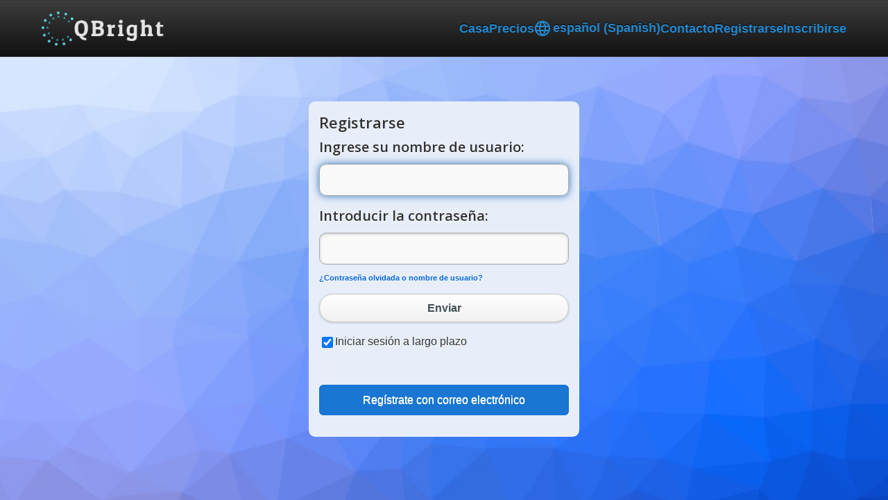

--- FILE ---
content_type: text/html; charset=UTF-8
request_url: https://www.qbright.com/l/es-ES/loging
body_size: 121363
content:
nm
        <!DOCTYPE html>
        <html lang="es" dir="ltr">
            <head>
                <!-- Favicon related data -->
                <link rel="apple-touch-icon" sizes="180x180" href="mainServiceWorkerData/apple-touch-icon.png">
                <link rel="icon" type="image/png" sizes="32x32" href="mainServiceWorkerData/favicon-32x32.png">
                <link rel="icon" type="image/png" sizes="16x16" href="mainServiceWorkerData/favicon-16x16.png">               
                <meta http-equiv="Content-Type" content="text/html; charset=UTF-8" />            
                <title>Iniciar sesión</title>
                <meta name="description" content="Página de inicio de sesión">
                <meta id="Viewport" name="viewport" content="width=device-width, initial-scale=1">  
                
<SCRIPT>
/*! jQuery v3.5.1 | (c) JS Foundation and other contributors | jquery.org/license */
!function(e,t){"use strict";"object"==typeof module&&"object"==typeof module.exports?module.exports=e.document?t(e,!0):function(e){if(!e.document)throw new Error("jQuery requires a window with a document");return t(e)}:t(e)}("undefined"!=typeof window?window:this,function(C,e){"use strict";var t=[],r=Object.getPrototypeOf,s=t.slice,g=t.flat?function(e){return t.flat.call(e)}:function(e){return t.concat.apply([],e)},u=t.push,i=t.indexOf,n={},o=n.toString,v=n.hasOwnProperty,a=v.toString,l=a.call(Object),y={},m=function(e){return"function"==typeof e&&"number"!=typeof e.nodeType},x=function(e){return null!=e&&e===e.window},E=C.document,c={type:!0,src:!0,nonce:!0,noModule:!0};function b(e,t,n){var r,i,o=(n=n||E).createElement("script");if(o.text=e,t)for(r in c)(i=t[r]||t.getAttribute&&t.getAttribute(r))&&o.setAttribute(r,i);n.head.appendChild(o).parentNode.removeChild(o)}function w(e){return null==e?e+"":"object"==typeof e||"function"==typeof e?n[o.call(e)]||"object":typeof e}var f="3.5.1",S=function(e,t){return new S.fn.init(e,t)};function p(e){var t=!!e&&"length"in e&&e.length,n=w(e);return!m(e)&&!x(e)&&("array"===n||0===t||"number"==typeof t&&0<t&&t-1 in e)}S.fn=S.prototype={jquery:f,constructor:S,length:0,toArray:function(){return s.call(this)},get:function(e){return null==e?s.call(this):e<0?this[e+this.length]:this[e]},pushStack:function(e){var t=S.merge(this.constructor(),e);return t.prevObject=this,t},each:function(e){return S.each(this,e)},map:function(n){return this.pushStack(S.map(this,function(e,t){return n.call(e,t,e)}))},slice:function(){return this.pushStack(s.apply(this,arguments))},first:function(){return this.eq(0)},last:function(){return this.eq(-1)},even:function(){return this.pushStack(S.grep(this,function(e,t){return(t+1)%2}))},odd:function(){return this.pushStack(S.grep(this,function(e,t){return t%2}))},eq:function(e){var t=this.length,n=+e+(e<0?t:0);return this.pushStack(0<=n&&n<t?[this[n]]:[])},end:function(){return this.prevObject||this.constructor()},push:u,sort:t.sort,splice:t.splice},S.extend=S.fn.extend=function(){var e,t,n,r,i,o,a=arguments[0]||{},s=1,u=arguments.length,l=!1;for("boolean"==typeof a&&(l=a,a=arguments[s]||{},s++),"object"==typeof a||m(a)||(a={}),s===u&&(a=this,s--);s<u;s++)if(null!=(e=arguments[s]))for(t in e)r=e[t],"__proto__"!==t&&a!==r&&(l&&r&&(S.isPlainObject(r)||(i=Array.isArray(r)))?(n=a[t],o=i&&!Array.isArray(n)?[]:i||S.isPlainObject(n)?n:{},i=!1,a[t]=S.extend(l,o,r)):void 0!==r&&(a[t]=r));return a},S.extend({expando:"jQuery"+(f+Math.random()).replace(/\D/g,""),isReady:!0,error:function(e){throw new Error(e)},noop:function(){},isPlainObject:function(e){var t,n;return!(!e||"[object Object]"!==o.call(e))&&(!(t=r(e))||"function"==typeof(n=v.call(t,"constructor")&&t.constructor)&&a.call(n)===l)},isEmptyObject:function(e){var t;for(t in e)return!1;return!0},globalEval:function(e,t,n){b(e,{nonce:t&&t.nonce},n)},each:function(e,t){var n,r=0;if(p(e)){for(n=e.length;r<n;r++)if(!1===t.call(e[r],r,e[r]))break}else for(r in e)if(!1===t.call(e[r],r,e[r]))break;return e},makeArray:function(e,t){var n=t||[];return null!=e&&(p(Object(e))?S.merge(n,"string"==typeof e?[e]:e):u.call(n,e)),n},inArray:function(e,t,n){return null==t?-1:i.call(t,e,n)},merge:function(e,t){for(var n=+t.length,r=0,i=e.length;r<n;r++)e[i++]=t[r];return e.length=i,e},grep:function(e,t,n){for(var r=[],i=0,o=e.length,a=!n;i<o;i++)!t(e[i],i)!==a&&r.push(e[i]);return r},map:function(e,t,n){var r,i,o=0,a=[];if(p(e))for(r=e.length;o<r;o++)null!=(i=t(e[o],o,n))&&a.push(i);else for(o in e)null!=(i=t(e[o],o,n))&&a.push(i);return g(a)},guid:1,support:y}),"function"==typeof Symbol&&(S.fn[Symbol.iterator]=t[Symbol.iterator]),S.each("Boolean Number String Function Array Date RegExp Object Error Symbol".split(" "),function(e,t){n["[object "+t+"]"]=t.toLowerCase()});var d=function(n){var e,d,b,o,i,h,f,g,w,u,l,T,C,a,E,v,s,c,y,S="sizzle"+1*new Date,p=n.document,k=0,r=0,m=ue(),x=ue(),A=ue(),N=ue(),D=function(e,t){return e===t&&(l=!0),0},j={}.hasOwnProperty,t=[],q=t.pop,L=t.push,H=t.push,O=t.slice,P=function(e,t){for(var n=0,r=e.length;n<r;n++)if(e[n]===t)return n;return-1},R="checked|selected|async|autofocus|autoplay|controls|defer|disabled|hidden|ismap|loop|multiple|open|readonly|required|scoped",M="[\\x20\\t\\r\\n\\f]",I="(?:\\\\[\\da-fA-F]{1,6}"+M+"?|\\\\[^\\r\\n\\f]|[\\w-]|[^\0-\\x7f])+",W="\\["+M+"*("+I+")(?:"+M+"*([*^$|!~]?=)"+M+"*(?:'((?:\\\\.|[^\\\\'])*)'|\"((?:\\\\.|[^\\\\\"])*)\"|("+I+"))|)"+M+"*\\]",F=":("+I+")(?:\\((('((?:\\\\.|[^\\\\'])*)'|\"((?:\\\\.|[^\\\\\"])*)\")|((?:\\\\.|[^\\\\()[\\]]|"+W+")*)|.*)\\)|)",B=new RegExp(M+"+","g"),$=new RegExp("^"+M+"+|((?:^|[^\\\\])(?:\\\\.)*)"+M+"+$","g"),_=new RegExp("^"+M+"*,"+M+"*"),z=new RegExp("^"+M+"*([>+~]|"+M+")"+M+"*"),U=new RegExp(M+"|>"),X=new RegExp(F),V=new RegExp("^"+I+"$"),G={ID:new RegExp("^#("+I+")"),CLASS:new RegExp("^\\.("+I+")"),TAG:new RegExp("^("+I+"|[*])"),ATTR:new RegExp("^"+W),PSEUDO:new RegExp("^"+F),CHILD:new RegExp("^:(only|first|last|nth|nth-last)-(child|of-type)(?:\\("+M+"*(even|odd|(([+-]|)(\\d*)n|)"+M+"*(?:([+-]|)"+M+"*(\\d+)|))"+M+"*\\)|)","i"),bool:new RegExp("^(?:"+R+")$","i"),needsContext:new RegExp("^"+M+"*[>+~]|:(even|odd|eq|gt|lt|nth|first|last)(?:\\("+M+"*((?:-\\d)?\\d*)"+M+"*\\)|)(?=[^-]|$)","i")},Y=/HTML$/i,Q=/^(?:input|select|textarea|button)$/i,J=/^h\d$/i,K=/^[^{]+\{\s*\[native \w/,Z=/^(?:#([\w-]+)|(\w+)|\.([\w-]+))$/,ee=/[+~]/,te=new RegExp("\\\\[\\da-fA-F]{1,6}"+M+"?|\\\\([^\\r\\n\\f])","g"),ne=function(e,t){var n="0x"+e.slice(1)-65536;return t||(n<0?String.fromCharCode(n+65536):String.fromCharCode(n>>10|55296,1023&n|56320))},re=/([\0-\x1f\x7f]|^-?\d)|^-$|[^\0-\x1f\x7f-\uFFFF\w-]/g,ie=function(e,t){return t?"\0"===e?"\ufffd":e.slice(0,-1)+"\\"+e.charCodeAt(e.length-1).toString(16)+" ":"\\"+e},oe=function(){T()},ae=be(function(e){return!0===e.disabled&&"fieldset"===e.nodeName.toLowerCase()},{dir:"parentNode",next:"legend"});try{H.apply(t=O.call(p.childNodes),p.childNodes),t[p.childNodes.length].nodeType}catch(e){H={apply:t.length?function(e,t){L.apply(e,O.call(t))}:function(e,t){var n=e.length,r=0;while(e[n++]=t[r++]);e.length=n-1}}}function se(t,e,n,r){var i,o,a,s,u,l,c,f=e&&e.ownerDocument,p=e?e.nodeType:9;if(n=n||[],"string"!=typeof t||!t||1!==p&&9!==p&&11!==p)return n;if(!r&&(T(e),e=e||C,E)){if(11!==p&&(u=Z.exec(t)))if(i=u[1]){if(9===p){if(!(a=e.getElementById(i)))return n;if(a.id===i)return n.push(a),n}else if(f&&(a=f.getElementById(i))&&y(e,a)&&a.id===i)return n.push(a),n}else{if(u[2])return H.apply(n,e.getElementsByTagName(t)),n;if((i=u[3])&&d.getElementsByClassName&&e.getElementsByClassName)return H.apply(n,e.getElementsByClassName(i)),n}if(d.qsa&&!N[t+" "]&&(!v||!v.test(t))&&(1!==p||"object"!==e.nodeName.toLowerCase())){if(c=t,f=e,1===p&&(U.test(t)||z.test(t))){(f=ee.test(t)&&ye(e.parentNode)||e)===e&&d.scope||((s=e.getAttribute("id"))?s=s.replace(re,ie):e.setAttribute("id",s=S)),o=(l=h(t)).length;while(o--)l[o]=(s?"#"+s:":scope")+" "+xe(l[o]);c=l.join(",")}try{return H.apply(n,f.querySelectorAll(c)),n}catch(e){N(t,!0)}finally{s===S&&e.removeAttribute("id")}}}return g(t.replace($,"$1"),e,n,r)}function ue(){var r=[];return function e(t,n){return r.push(t+" ")>b.cacheLength&&delete e[r.shift()],e[t+" "]=n}}function le(e){return e[S]=!0,e}function ce(e){var t=C.createElement("fieldset");try{return!!e(t)}catch(e){return!1}finally{t.parentNode&&t.parentNode.removeChild(t),t=null}}function fe(e,t){var n=e.split("|"),r=n.length;while(r--)b.attrHandle[n[r]]=t}function pe(e,t){var n=t&&e,r=n&&1===e.nodeType&&1===t.nodeType&&e.sourceIndex-t.sourceIndex;if(r)return r;if(n)while(n=n.nextSibling)if(n===t)return-1;return e?1:-1}function de(t){return function(e){return"input"===e.nodeName.toLowerCase()&&e.type===t}}function he(n){return function(e){var t=e.nodeName.toLowerCase();return("input"===t||"button"===t)&&e.type===n}}function ge(t){return function(e){return"form"in e?e.parentNode&&!1===e.disabled?"label"in e?"label"in e.parentNode?e.parentNode.disabled===t:e.disabled===t:e.isDisabled===t||e.isDisabled!==!t&&ae(e)===t:e.disabled===t:"label"in e&&e.disabled===t}}function ve(a){return le(function(o){return o=+o,le(function(e,t){var n,r=a([],e.length,o),i=r.length;while(i--)e[n=r[i]]&&(e[n]=!(t[n]=e[n]))})})}function ye(e){return e&&"undefined"!=typeof e.getElementsByTagName&&e}for(e in d=se.support={},i=se.isXML=function(e){var t=e.namespaceURI,n=(e.ownerDocument||e).documentElement;return!Y.test(t||n&&n.nodeName||"HTML")},T=se.setDocument=function(e){var t,n,r=e?e.ownerDocument||e:p;return r!=C&&9===r.nodeType&&r.documentElement&&(a=(C=r).documentElement,E=!i(C),p!=C&&(n=C.defaultView)&&n.top!==n&&(n.addEventListener?n.addEventListener("unload",oe,!1):n.attachEvent&&n.attachEvent("onunload",oe)),d.scope=ce(function(e){return a.appendChild(e).appendChild(C.createElement("div")),"undefined"!=typeof e.querySelectorAll&&!e.querySelectorAll(":scope fieldset div").length}),d.attributes=ce(function(e){return e.className="i",!e.getAttribute("className")}),d.getElementsByTagName=ce(function(e){return e.appendChild(C.createComment("")),!e.getElementsByTagName("*").length}),d.getElementsByClassName=K.test(C.getElementsByClassName),d.getById=ce(function(e){return a.appendChild(e).id=S,!C.getElementsByName||!C.getElementsByName(S).length}),d.getById?(b.filter.ID=function(e){var t=e.replace(te,ne);return function(e){return e.getAttribute("id")===t}},b.find.ID=function(e,t){if("undefined"!=typeof t.getElementById&&E){var n=t.getElementById(e);return n?[n]:[]}}):(b.filter.ID=function(e){var n=e.replace(te,ne);return function(e){var t="undefined"!=typeof e.getAttributeNode&&e.getAttributeNode("id");return t&&t.value===n}},b.find.ID=function(e,t){if("undefined"!=typeof t.getElementById&&E){var n,r,i,o=t.getElementById(e);if(o){if((n=o.getAttributeNode("id"))&&n.value===e)return[o];i=t.getElementsByName(e),r=0;while(o=i[r++])if((n=o.getAttributeNode("id"))&&n.value===e)return[o]}return[]}}),b.find.TAG=d.getElementsByTagName?function(e,t){return"undefined"!=typeof t.getElementsByTagName?t.getElementsByTagName(e):d.qsa?t.querySelectorAll(e):void 0}:function(e,t){var n,r=[],i=0,o=t.getElementsByTagName(e);if("*"===e){while(n=o[i++])1===n.nodeType&&r.push(n);return r}return o},b.find.CLASS=d.getElementsByClassName&&function(e,t){if("undefined"!=typeof t.getElementsByClassName&&E)return t.getElementsByClassName(e)},s=[],v=[],(d.qsa=K.test(C.querySelectorAll))&&(ce(function(e){var t;a.appendChild(e).innerHTML="<a id='"+S+"'></a><select id='"+S+"-\r\\' msallowcapture=''><option selected=''></option></select>",e.querySelectorAll("[msallowcapture^='']").length&&v.push("[*^$]="+M+"*(?:''|\"\")"),e.querySelectorAll("[selected]").length||v.push("\\["+M+"*(?:value|"+R+")"),e.querySelectorAll("[id~="+S+"-]").length||v.push("~="),(t=C.createElement("input")).setAttribute("name",""),e.appendChild(t),e.querySelectorAll("[name='']").length||v.push("\\["+M+"*name"+M+"*="+M+"*(?:''|\"\")"),e.querySelectorAll(":checked").length||v.push(":checked"),e.querySelectorAll("a#"+S+"+*").length||v.push(".#.+[+~]"),e.querySelectorAll("\\\f"),v.push("[\\r\\n\\f]")}),ce(function(e){e.innerHTML="<a href='' disabled='disabled'></a><select disabled='disabled'><option/></select>";var t=C.createElement("input");t.setAttribute("type","hidden"),e.appendChild(t).setAttribute("name","D"),e.querySelectorAll("[name=d]").length&&v.push("name"+M+"*[*^$|!~]?="),2!==e.querySelectorAll(":enabled").length&&v.push(":enabled",":disabled"),a.appendChild(e).disabled=!0,2!==e.querySelectorAll(":disabled").length&&v.push(":enabled",":disabled"),e.querySelectorAll("*,:x"),v.push(",.*:")})),(d.matchesSelector=K.test(c=a.matches||a.webkitMatchesSelector||a.mozMatchesSelector||a.oMatchesSelector||a.msMatchesSelector))&&ce(function(e){d.disconnectedMatch=c.call(e,"*"),c.call(e,"[s!='']:x"),s.push("!=",F)}),v=v.length&&new RegExp(v.join("|")),s=s.length&&new RegExp(s.join("|")),t=K.test(a.compareDocumentPosition),y=t||K.test(a.contains)?function(e,t){var n=9===e.nodeType?e.documentElement:e,r=t&&t.parentNode;return e===r||!(!r||1!==r.nodeType||!(n.contains?n.contains(r):e.compareDocumentPosition&&16&e.compareDocumentPosition(r)))}:function(e,t){if(t)while(t=t.parentNode)if(t===e)return!0;return!1},D=t?function(e,t){if(e===t)return l=!0,0;var n=!e.compareDocumentPosition-!t.compareDocumentPosition;return n||(1&(n=(e.ownerDocument||e)==(t.ownerDocument||t)?e.compareDocumentPosition(t):1)||!d.sortDetached&&t.compareDocumentPosition(e)===n?e==C||e.ownerDocument==p&&y(p,e)?-1:t==C||t.ownerDocument==p&&y(p,t)?1:u?P(u,e)-P(u,t):0:4&n?-1:1)}:function(e,t){if(e===t)return l=!0,0;var n,r=0,i=e.parentNode,o=t.parentNode,a=[e],s=[t];if(!i||!o)return e==C?-1:t==C?1:i?-1:o?1:u?P(u,e)-P(u,t):0;if(i===o)return pe(e,t);n=e;while(n=n.parentNode)a.unshift(n);n=t;while(n=n.parentNode)s.unshift(n);while(a[r]===s[r])r++;return r?pe(a[r],s[r]):a[r]==p?-1:s[r]==p?1:0}),C},se.matches=function(e,t){return se(e,null,null,t)},se.matchesSelector=function(e,t){if(T(e),d.matchesSelector&&E&&!N[t+" "]&&(!s||!s.test(t))&&(!v||!v.test(t)))try{var n=c.call(e,t);if(n||d.disconnectedMatch||e.document&&11!==e.document.nodeType)return n}catch(e){N(t,!0)}return 0<se(t,C,null,[e]).length},se.contains=function(e,t){return(e.ownerDocument||e)!=C&&T(e),y(e,t)},se.attr=function(e,t){(e.ownerDocument||e)!=C&&T(e);var n=b.attrHandle[t.toLowerCase()],r=n&&j.call(b.attrHandle,t.toLowerCase())?n(e,t,!E):void 0;return void 0!==r?r:d.attributes||!E?e.getAttribute(t):(r=e.getAttributeNode(t))&&r.specified?r.value:null},se.escape=function(e){return(e+"").replace(re,ie)},se.error=function(e){throw new Error("Syntax error, unrecognized expression: "+e)},se.uniqueSort=function(e){var t,n=[],r=0,i=0;if(l=!d.detectDuplicates,u=!d.sortStable&&e.slice(0),e.sort(D),l){while(t=e[i++])t===e[i]&&(r=n.push(i));while(r--)e.splice(n[r],1)}return u=null,e},o=se.getText=function(e){var t,n="",r=0,i=e.nodeType;if(i){if(1===i||9===i||11===i){if("string"==typeof e.textContent)return e.textContent;for(e=e.firstChild;e;e=e.nextSibling)n+=o(e)}else if(3===i||4===i)return e.nodeValue}else while(t=e[r++])n+=o(t);return n},(b=se.selectors={cacheLength:50,createPseudo:le,match:G,attrHandle:{},find:{},relative:{">":{dir:"parentNode",first:!0}," ":{dir:"parentNode"},"+":{dir:"previousSibling",first:!0},"~":{dir:"previousSibling"}},preFilter:{ATTR:function(e){return e[1]=e[1].replace(te,ne),e[3]=(e[3]||e[4]||e[5]||"").replace(te,ne),"~="===e[2]&&(e[3]=" "+e[3]+" "),e.slice(0,4)},CHILD:function(e){return e[1]=e[1].toLowerCase(),"nth"===e[1].slice(0,3)?(e[3]||se.error(e[0]),e[4]=+(e[4]?e[5]+(e[6]||1):2*("even"===e[3]||"odd"===e[3])),e[5]=+(e[7]+e[8]||"odd"===e[3])):e[3]&&se.error(e[0]),e},PSEUDO:function(e){var t,n=!e[6]&&e[2];return G.CHILD.test(e[0])?null:(e[3]?e[2]=e[4]||e[5]||"":n&&X.test(n)&&(t=h(n,!0))&&(t=n.indexOf(")",n.length-t)-n.length)&&(e[0]=e[0].slice(0,t),e[2]=n.slice(0,t)),e.slice(0,3))}},filter:{TAG:function(e){var t=e.replace(te,ne).toLowerCase();return"*"===e?function(){return!0}:function(e){return e.nodeName&&e.nodeName.toLowerCase()===t}},CLASS:function(e){var t=m[e+" "];return t||(t=new RegExp("(^|"+M+")"+e+"("+M+"|$)"))&&m(e,function(e){return t.test("string"==typeof e.className&&e.className||"undefined"!=typeof e.getAttribute&&e.getAttribute("class")||"")})},ATTR:function(n,r,i){return function(e){var t=se.attr(e,n);return null==t?"!="===r:!r||(t+="","="===r?t===i:"!="===r?t!==i:"^="===r?i&&0===t.indexOf(i):"*="===r?i&&-1<t.indexOf(i):"$="===r?i&&t.slice(-i.length)===i:"~="===r?-1<(" "+t.replace(B," ")+" ").indexOf(i):"|="===r&&(t===i||t.slice(0,i.length+1)===i+"-"))}},CHILD:function(h,e,t,g,v){var y="nth"!==h.slice(0,3),m="last"!==h.slice(-4),x="of-type"===e;return 1===g&&0===v?function(e){return!!e.parentNode}:function(e,t,n){var r,i,o,a,s,u,l=y!==m?"nextSibling":"previousSibling",c=e.parentNode,f=x&&e.nodeName.toLowerCase(),p=!n&&!x,d=!1;if(c){if(y){while(l){a=e;while(a=a[l])if(x?a.nodeName.toLowerCase()===f:1===a.nodeType)return!1;u=l="only"===h&&!u&&"nextSibling"}return!0}if(u=[m?c.firstChild:c.lastChild],m&&p){d=(s=(r=(i=(o=(a=c)[S]||(a[S]={}))[a.uniqueID]||(o[a.uniqueID]={}))[h]||[])[0]===k&&r[1])&&r[2],a=s&&c.childNodes[s];while(a=++s&&a&&a[l]||(d=s=0)||u.pop())if(1===a.nodeType&&++d&&a===e){i[h]=[k,s,d];break}}else if(p&&(d=s=(r=(i=(o=(a=e)[S]||(a[S]={}))[a.uniqueID]||(o[a.uniqueID]={}))[h]||[])[0]===k&&r[1]),!1===d)while(a=++s&&a&&a[l]||(d=s=0)||u.pop())if((x?a.nodeName.toLowerCase()===f:1===a.nodeType)&&++d&&(p&&((i=(o=a[S]||(a[S]={}))[a.uniqueID]||(o[a.uniqueID]={}))[h]=[k,d]),a===e))break;return(d-=v)===g||d%g==0&&0<=d/g}}},PSEUDO:function(e,o){var t,a=b.pseudos[e]||b.setFilters[e.toLowerCase()]||se.error("unsupported pseudo: "+e);return a[S]?a(o):1<a.length?(t=[e,e,"",o],b.setFilters.hasOwnProperty(e.toLowerCase())?le(function(e,t){var n,r=a(e,o),i=r.length;while(i--)e[n=P(e,r[i])]=!(t[n]=r[i])}):function(e){return a(e,0,t)}):a}},pseudos:{not:le(function(e){var r=[],i=[],s=f(e.replace($,"$1"));return s[S]?le(function(e,t,n,r){var i,o=s(e,null,r,[]),a=e.length;while(a--)(i=o[a])&&(e[a]=!(t[a]=i))}):function(e,t,n){return r[0]=e,s(r,null,n,i),r[0]=null,!i.pop()}}),has:le(function(t){return function(e){return 0<se(t,e).length}}),contains:le(function(t){return t=t.replace(te,ne),function(e){return-1<(e.textContent||o(e)).indexOf(t)}}),lang:le(function(n){return V.test(n||"")||se.error("unsupported lang: "+n),n=n.replace(te,ne).toLowerCase(),function(e){var t;do{if(t=E?e.lang:e.getAttribute("xml:lang")||e.getAttribute("lang"))return(t=t.toLowerCase())===n||0===t.indexOf(n+"-")}while((e=e.parentNode)&&1===e.nodeType);return!1}}),target:function(e){var t=n.location&&n.location.hash;return t&&t.slice(1)===e.id},root:function(e){return e===a},focus:function(e){return e===C.activeElement&&(!C.hasFocus||C.hasFocus())&&!!(e.type||e.href||~e.tabIndex)},enabled:ge(!1),disabled:ge(!0),checked:function(e){var t=e.nodeName.toLowerCase();return"input"===t&&!!e.checked||"option"===t&&!!e.selected},selected:function(e){return e.parentNode&&e.parentNode.selectedIndex,!0===e.selected},empty:function(e){for(e=e.firstChild;e;e=e.nextSibling)if(e.nodeType<6)return!1;return!0},parent:function(e){return!b.pseudos.empty(e)},header:function(e){return J.test(e.nodeName)},input:function(e){return Q.test(e.nodeName)},button:function(e){var t=e.nodeName.toLowerCase();return"input"===t&&"button"===e.type||"button"===t},text:function(e){var t;return"input"===e.nodeName.toLowerCase()&&"text"===e.type&&(null==(t=e.getAttribute("type"))||"text"===t.toLowerCase())},first:ve(function(){return[0]}),last:ve(function(e,t){return[t-1]}),eq:ve(function(e,t,n){return[n<0?n+t:n]}),even:ve(function(e,t){for(var n=0;n<t;n+=2)e.push(n);return e}),odd:ve(function(e,t){for(var n=1;n<t;n+=2)e.push(n);return e}),lt:ve(function(e,t,n){for(var r=n<0?n+t:t<n?t:n;0<=--r;)e.push(r);return e}),gt:ve(function(e,t,n){for(var r=n<0?n+t:n;++r<t;)e.push(r);return e})}}).pseudos.nth=b.pseudos.eq,{radio:!0,checkbox:!0,file:!0,password:!0,image:!0})b.pseudos[e]=de(e);for(e in{submit:!0,reset:!0})b.pseudos[e]=he(e);function me(){}function xe(e){for(var t=0,n=e.length,r="";t<n;t++)r+=e[t].value;return r}function be(s,e,t){var u=e.dir,l=e.next,c=l||u,f=t&&"parentNode"===c,p=r++;return e.first?function(e,t,n){while(e=e[u])if(1===e.nodeType||f)return s(e,t,n);return!1}:function(e,t,n){var r,i,o,a=[k,p];if(n){while(e=e[u])if((1===e.nodeType||f)&&s(e,t,n))return!0}else while(e=e[u])if(1===e.nodeType||f)if(i=(o=e[S]||(e[S]={}))[e.uniqueID]||(o[e.uniqueID]={}),l&&l===e.nodeName.toLowerCase())e=e[u]||e;else{if((r=i[c])&&r[0]===k&&r[1]===p)return a[2]=r[2];if((i[c]=a)[2]=s(e,t,n))return!0}return!1}}function we(i){return 1<i.length?function(e,t,n){var r=i.length;while(r--)if(!i[r](e,t,n))return!1;return!0}:i[0]}function Te(e,t,n,r,i){for(var o,a=[],s=0,u=e.length,l=null!=t;s<u;s++)(o=e[s])&&(n&&!n(o,r,i)||(a.push(o),l&&t.push(s)));return a}function Ce(d,h,g,v,y,e){return v&&!v[S]&&(v=Ce(v)),y&&!y[S]&&(y=Ce(y,e)),le(function(e,t,n,r){var i,o,a,s=[],u=[],l=t.length,c=e||function(e,t,n){for(var r=0,i=t.length;r<i;r++)se(e,t[r],n);return n}(h||"*",n.nodeType?[n]:n,[]),f=!d||!e&&h?c:Te(c,s,d,n,r),p=g?y||(e?d:l||v)?[]:t:f;if(g&&g(f,p,n,r),v){i=Te(p,u),v(i,[],n,r),o=i.length;while(o--)(a=i[o])&&(p[u[o]]=!(f[u[o]]=a))}if(e){if(y||d){if(y){i=[],o=p.length;while(o--)(a=p[o])&&i.push(f[o]=a);y(null,p=[],i,r)}o=p.length;while(o--)(a=p[o])&&-1<(i=y?P(e,a):s[o])&&(e[i]=!(t[i]=a))}}else p=Te(p===t?p.splice(l,p.length):p),y?y(null,t,p,r):H.apply(t,p)})}function Ee(e){for(var i,t,n,r=e.length,o=b.relative[e[0].type],a=o||b.relative[" "],s=o?1:0,u=be(function(e){return e===i},a,!0),l=be(function(e){return-1<P(i,e)},a,!0),c=[function(e,t,n){var r=!o&&(n||t!==w)||((i=t).nodeType?u(e,t,n):l(e,t,n));return i=null,r}];s<r;s++)if(t=b.relative[e[s].type])c=[be(we(c),t)];else{if((t=b.filter[e[s].type].apply(null,e[s].matches))[S]){for(n=++s;n<r;n++)if(b.relative[e[n].type])break;return Ce(1<s&&we(c),1<s&&xe(e.slice(0,s-1).concat({value:" "===e[s-2].type?"*":""})).replace($,"$1"),t,s<n&&Ee(e.slice(s,n)),n<r&&Ee(e=e.slice(n)),n<r&&xe(e))}c.push(t)}return we(c)}return me.prototype=b.filters=b.pseudos,b.setFilters=new me,h=se.tokenize=function(e,t){var n,r,i,o,a,s,u,l=x[e+" "];if(l)return t?0:l.slice(0);a=e,s=[],u=b.preFilter;while(a){for(o in n&&!(r=_.exec(a))||(r&&(a=a.slice(r[0].length)||a),s.push(i=[])),n=!1,(r=z.exec(a))&&(n=r.shift(),i.push({value:n,type:r[0].replace($," ")}),a=a.slice(n.length)),b.filter)!(r=G[o].exec(a))||u[o]&&!(r=u[o](r))||(n=r.shift(),i.push({value:n,type:o,matches:r}),a=a.slice(n.length));if(!n)break}return t?a.length:a?se.error(e):x(e,s).slice(0)},f=se.compile=function(e,t){var n,v,y,m,x,r,i=[],o=[],a=A[e+" "];if(!a){t||(t=h(e)),n=t.length;while(n--)(a=Ee(t[n]))[S]?i.push(a):o.push(a);(a=A(e,(v=o,m=0<(y=i).length,x=0<v.length,r=function(e,t,n,r,i){var o,a,s,u=0,l="0",c=e&&[],f=[],p=w,d=e||x&&b.find.TAG("*",i),h=k+=null==p?1:Math.random()||.1,g=d.length;for(i&&(w=t==C||t||i);l!==g&&null!=(o=d[l]);l++){if(x&&o){a=0,t||o.ownerDocument==C||(T(o),n=!E);while(s=v[a++])if(s(o,t||C,n)){r.push(o);break}i&&(k=h)}m&&((o=!s&&o)&&u--,e&&c.push(o))}if(u+=l,m&&l!==u){a=0;while(s=y[a++])s(c,f,t,n);if(e){if(0<u)while(l--)c[l]||f[l]||(f[l]=q.call(r));f=Te(f)}H.apply(r,f),i&&!e&&0<f.length&&1<u+y.length&&se.uniqueSort(r)}return i&&(k=h,w=p),c},m?le(r):r))).selector=e}return a},g=se.select=function(e,t,n,r){var i,o,a,s,u,l="function"==typeof e&&e,c=!r&&h(e=l.selector||e);if(n=n||[],1===c.length){if(2<(o=c[0]=c[0].slice(0)).length&&"ID"===(a=o[0]).type&&9===t.nodeType&&E&&b.relative[o[1].type]){if(!(t=(b.find.ID(a.matches[0].replace(te,ne),t)||[])[0]))return n;l&&(t=t.parentNode),e=e.slice(o.shift().value.length)}i=G.needsContext.test(e)?0:o.length;while(i--){if(a=o[i],b.relative[s=a.type])break;if((u=b.find[s])&&(r=u(a.matches[0].replace(te,ne),ee.test(o[0].type)&&ye(t.parentNode)||t))){if(o.splice(i,1),!(e=r.length&&xe(o)))return H.apply(n,r),n;break}}}return(l||f(e,c))(r,t,!E,n,!t||ee.test(e)&&ye(t.parentNode)||t),n},d.sortStable=S.split("").sort(D).join("")===S,d.detectDuplicates=!!l,T(),d.sortDetached=ce(function(e){return 1&e.compareDocumentPosition(C.createElement("fieldset"))}),ce(function(e){return e.innerHTML="<a href='#'></a>","#"===e.firstChild.getAttribute("href")})||fe("type|href|height|width",function(e,t,n){if(!n)return e.getAttribute(t,"type"===t.toLowerCase()?1:2)}),d.attributes&&ce(function(e){return e.innerHTML="<input/>",e.firstChild.setAttribute("value",""),""===e.firstChild.getAttribute("value")})||fe("value",function(e,t,n){if(!n&&"input"===e.nodeName.toLowerCase())return e.defaultValue}),ce(function(e){return null==e.getAttribute("disabled")})||fe(R,function(e,t,n){var r;if(!n)return!0===e[t]?t.toLowerCase():(r=e.getAttributeNode(t))&&r.specified?r.value:null}),se}(C);S.find=d,S.expr=d.selectors,S.expr[":"]=S.expr.pseudos,S.uniqueSort=S.unique=d.uniqueSort,S.text=d.getText,S.isXMLDoc=d.isXML,S.contains=d.contains,S.escapeSelector=d.escape;var h=function(e,t,n){var r=[],i=void 0!==n;while((e=e[t])&&9!==e.nodeType)if(1===e.nodeType){if(i&&S(e).is(n))break;r.push(e)}return r},T=function(e,t){for(var n=[];e;e=e.nextSibling)1===e.nodeType&&e!==t&&n.push(e);return n},k=S.expr.match.needsContext;function A(e,t){return e.nodeName&&e.nodeName.toLowerCase()===t.toLowerCase()}var N=/^<([a-z][^\/\0>:\x20\t\r\n\f]*)[\x20\t\r\n\f]*\/?>(?:<\/\1>|)$/i;function D(e,n,r){return m(n)?S.grep(e,function(e,t){return!!n.call(e,t,e)!==r}):n.nodeType?S.grep(e,function(e){return e===n!==r}):"string"!=typeof n?S.grep(e,function(e){return-1<i.call(n,e)!==r}):S.filter(n,e,r)}S.filter=function(e,t,n){var r=t[0];return n&&(e=":not("+e+")"),1===t.length&&1===r.nodeType?S.find.matchesSelector(r,e)?[r]:[]:S.find.matches(e,S.grep(t,function(e){return 1===e.nodeType}))},S.fn.extend({find:function(e){var t,n,r=this.length,i=this;if("string"!=typeof e)return this.pushStack(S(e).filter(function(){for(t=0;t<r;t++)if(S.contains(i[t],this))return!0}));for(n=this.pushStack([]),t=0;t<r;t++)S.find(e,i[t],n);return 1<r?S.uniqueSort(n):n},filter:function(e){return this.pushStack(D(this,e||[],!1))},not:function(e){return this.pushStack(D(this,e||[],!0))},is:function(e){return!!D(this,"string"==typeof e&&k.test(e)?S(e):e||[],!1).length}});var j,q=/^(?:\s*(<[\w\W]+>)[^>]*|#([\w-]+))$/;(S.fn.init=function(e,t,n){var r,i;if(!e)return this;if(n=n||j,"string"==typeof e){if(!(r="<"===e[0]&&">"===e[e.length-1]&&3<=e.length?[null,e,null]:q.exec(e))||!r[1]&&t)return!t||t.jquery?(t||n).find(e):this.constructor(t).find(e);if(r[1]){if(t=t instanceof S?t[0]:t,S.merge(this,S.parseHTML(r[1],t&&t.nodeType?t.ownerDocument||t:E,!0)),N.test(r[1])&&S.isPlainObject(t))for(r in t)m(this[r])?this[r](t[r]):this.attr(r,t[r]);return this}return(i=E.getElementById(r[2]))&&(this[0]=i,this.length=1),this}return e.nodeType?(this[0]=e,this.length=1,this):m(e)?void 0!==n.ready?n.ready(e):e(S):S.makeArray(e,this)}).prototype=S.fn,j=S(E);var L=/^(?:parents|prev(?:Until|All))/,H={children:!0,contents:!0,next:!0,prev:!0};function O(e,t){while((e=e[t])&&1!==e.nodeType);return e}S.fn.extend({has:function(e){var t=S(e,this),n=t.length;return this.filter(function(){for(var e=0;e<n;e++)if(S.contains(this,t[e]))return!0})},closest:function(e,t){var n,r=0,i=this.length,o=[],a="string"!=typeof e&&S(e);if(!k.test(e))for(;r<i;r++)for(n=this[r];n&&n!==t;n=n.parentNode)if(n.nodeType<11&&(a?-1<a.index(n):1===n.nodeType&&S.find.matchesSelector(n,e))){o.push(n);break}return this.pushStack(1<o.length?S.uniqueSort(o):o)},index:function(e){return e?"string"==typeof e?i.call(S(e),this[0]):i.call(this,e.jquery?e[0]:e):this[0]&&this[0].parentNode?this.first().prevAll().length:-1},add:function(e,t){return this.pushStack(S.uniqueSort(S.merge(this.get(),S(e,t))))},addBack:function(e){return this.add(null==e?this.prevObject:this.prevObject.filter(e))}}),S.each({parent:function(e){var t=e.parentNode;return t&&11!==t.nodeType?t:null},parents:function(e){return h(e,"parentNode")},parentsUntil:function(e,t,n){return h(e,"parentNode",n)},next:function(e){return O(e,"nextSibling")},prev:function(e){return O(e,"previousSibling")},nextAll:function(e){return h(e,"nextSibling")},prevAll:function(e){return h(e,"previousSibling")},nextUntil:function(e,t,n){return h(e,"nextSibling",n)},prevUntil:function(e,t,n){return h(e,"previousSibling",n)},siblings:function(e){return T((e.parentNode||{}).firstChild,e)},children:function(e){return T(e.firstChild)},contents:function(e){return null!=e.contentDocument&&r(e.contentDocument)?e.contentDocument:(A(e,"template")&&(e=e.content||e),S.merge([],e.childNodes))}},function(r,i){S.fn[r]=function(e,t){var n=S.map(this,i,e);return"Until"!==r.slice(-5)&&(t=e),t&&"string"==typeof t&&(n=S.filter(t,n)),1<this.length&&(H[r]||S.uniqueSort(n),L.test(r)&&n.reverse()),this.pushStack(n)}});var P=/[^\x20\t\r\n\f]+/g;function R(e){return e}function M(e){throw e}function I(e,t,n,r){var i;try{e&&m(i=e.promise)?i.call(e).done(t).fail(n):e&&m(i=e.then)?i.call(e,t,n):t.apply(void 0,[e].slice(r))}catch(e){n.apply(void 0,[e])}}S.Callbacks=function(r){var e,n;r="string"==typeof r?(e=r,n={},S.each(e.match(P)||[],function(e,t){n[t]=!0}),n):S.extend({},r);var i,t,o,a,s=[],u=[],l=-1,c=function(){for(a=a||r.once,o=i=!0;u.length;l=-1){t=u.shift();while(++l<s.length)!1===s[l].apply(t[0],t[1])&&r.stopOnFalse&&(l=s.length,t=!1)}r.memory||(t=!1),i=!1,a&&(s=t?[]:"")},f={add:function(){return s&&(t&&!i&&(l=s.length-1,u.push(t)),function n(e){S.each(e,function(e,t){m(t)?r.unique&&f.has(t)||s.push(t):t&&t.length&&"string"!==w(t)&&n(t)})}(arguments),t&&!i&&c()),this},remove:function(){return S.each(arguments,function(e,t){var n;while(-1<(n=S.inArray(t,s,n)))s.splice(n,1),n<=l&&l--}),this},has:function(e){return e?-1<S.inArray(e,s):0<s.length},empty:function(){return s&&(s=[]),this},disable:function(){return a=u=[],s=t="",this},disabled:function(){return!s},lock:function(){return a=u=[],t||i||(s=t=""),this},locked:function(){return!!a},fireWith:function(e,t){return a||(t=[e,(t=t||[]).slice?t.slice():t],u.push(t),i||c()),this},fire:function(){return f.fireWith(this,arguments),this},fired:function(){return!!o}};return f},S.extend({Deferred:function(e){var o=[["notify","progress",S.Callbacks("memory"),S.Callbacks("memory"),2],["resolve","done",S.Callbacks("once memory"),S.Callbacks("once memory"),0,"resolved"],["reject","fail",S.Callbacks("once memory"),S.Callbacks("once memory"),1,"rejected"]],i="pending",a={state:function(){return i},always:function(){return s.done(arguments).fail(arguments),this},"catch":function(e){return a.then(null,e)},pipe:function(){var i=arguments;return S.Deferred(function(r){S.each(o,function(e,t){var n=m(i[t[4]])&&i[t[4]];s[t[1]](function(){var e=n&&n.apply(this,arguments);e&&m(e.promise)?e.promise().progress(r.notify).done(r.resolve).fail(r.reject):r[t[0]+"With"](this,n?[e]:arguments)})}),i=null}).promise()},then:function(t,n,r){var u=0;function l(i,o,a,s){return function(){var n=this,r=arguments,e=function(){var e,t;if(!(i<u)){if((e=a.apply(n,r))===o.promise())throw new TypeError("Thenable self-resolution");t=e&&("object"==typeof e||"function"==typeof e)&&e.then,m(t)?s?t.call(e,l(u,o,R,s),l(u,o,M,s)):(u++,t.call(e,l(u,o,R,s),l(u,o,M,s),l(u,o,R,o.notifyWith))):(a!==R&&(n=void 0,r=[e]),(s||o.resolveWith)(n,r))}},t=s?e:function(){try{e()}catch(e){S.Deferred.exceptionHook&&S.Deferred.exceptionHook(e,t.stackTrace),u<=i+1&&(a!==M&&(n=void 0,r=[e]),o.rejectWith(n,r))}};i?t():(S.Deferred.getStackHook&&(t.stackTrace=S.Deferred.getStackHook()),C.setTimeout(t))}}return S.Deferred(function(e){o[0][3].add(l(0,e,m(r)?r:R,e.notifyWith)),o[1][3].add(l(0,e,m(t)?t:R)),o[2][3].add(l(0,e,m(n)?n:M))}).promise()},promise:function(e){return null!=e?S.extend(e,a):a}},s={};return S.each(o,function(e,t){var n=t[2],r=t[5];a[t[1]]=n.add,r&&n.add(function(){i=r},o[3-e][2].disable,o[3-e][3].disable,o[0][2].lock,o[0][3].lock),n.add(t[3].fire),s[t[0]]=function(){return s[t[0]+"With"](this===s?void 0:this,arguments),this},s[t[0]+"With"]=n.fireWith}),a.promise(s),e&&e.call(s,s),s},when:function(e){var n=arguments.length,t=n,r=Array(t),i=s.call(arguments),o=S.Deferred(),a=function(t){return function(e){r[t]=this,i[t]=1<arguments.length?s.call(arguments):e,--n||o.resolveWith(r,i)}};if(n<=1&&(I(e,o.done(a(t)).resolve,o.reject,!n),"pending"===o.state()||m(i[t]&&i[t].then)))return o.then();while(t--)I(i[t],a(t),o.reject);return o.promise()}});var W=/^(Eval|Internal|Range|Reference|Syntax|Type|URI)Error$/;S.Deferred.exceptionHook=function(e,t){C.console&&C.console.warn&&e&&W.test(e.name)&&C.console.warn("jQuery.Deferred exception: "+e.message,e.stack,t)},S.readyException=function(e){C.setTimeout(function(){throw e})};var F=S.Deferred();function B(){E.removeEventListener("DOMContentLoaded",B),C.removeEventListener("load",B),S.ready()}S.fn.ready=function(e){return F.then(e)["catch"](function(e){S.readyException(e)}),this},S.extend({isReady:!1,readyWait:1,ready:function(e){(!0===e?--S.readyWait:S.isReady)||(S.isReady=!0)!==e&&0<--S.readyWait||F.resolveWith(E,[S])}}),S.ready.then=F.then,"complete"===E.readyState||"loading"!==E.readyState&&!E.documentElement.doScroll?C.setTimeout(S.ready):(E.addEventListener("DOMContentLoaded",B),C.addEventListener("load",B));var $=function(e,t,n,r,i,o,a){var s=0,u=e.length,l=null==n;if("object"===w(n))for(s in i=!0,n)$(e,t,s,n[s],!0,o,a);else if(void 0!==r&&(i=!0,m(r)||(a=!0),l&&(a?(t.call(e,r),t=null):(l=t,t=function(e,t,n){return l.call(S(e),n)})),t))for(;s<u;s++)t(e[s],n,a?r:r.call(e[s],s,t(e[s],n)));return i?e:l?t.call(e):u?t(e[0],n):o},_=/^-ms-/,z=/-([a-z])/g;function U(e,t){return t.toUpperCase()}function X(e){return e.replace(_,"ms-").replace(z,U)}var V=function(e){return 1===e.nodeType||9===e.nodeType||!+e.nodeType};function G(){this.expando=S.expando+G.uid++}G.uid=1,G.prototype={cache:function(e){var t=e[this.expando];return t||(t={},V(e)&&(e.nodeType?e[this.expando]=t:Object.defineProperty(e,this.expando,{value:t,configurable:!0}))),t},set:function(e,t,n){var r,i=this.cache(e);if("string"==typeof t)i[X(t)]=n;else for(r in t)i[X(r)]=t[r];return i},get:function(e,t){return void 0===t?this.cache(e):e[this.expando]&&e[this.expando][X(t)]},access:function(e,t,n){return void 0===t||t&&"string"==typeof t&&void 0===n?this.get(e,t):(this.set(e,t,n),void 0!==n?n:t)},remove:function(e,t){var n,r=e[this.expando];if(void 0!==r){if(void 0!==t){n=(t=Array.isArray(t)?t.map(X):(t=X(t))in r?[t]:t.match(P)||[]).length;while(n--)delete r[t[n]]}(void 0===t||S.isEmptyObject(r))&&(e.nodeType?e[this.expando]=void 0:delete e[this.expando])}},hasData:function(e){var t=e[this.expando];return void 0!==t&&!S.isEmptyObject(t)}};var Y=new G,Q=new G,J=/^(?:\{[\w\W]*\}|\[[\w\W]*\])$/,K=/[A-Z]/g;function Z(e,t,n){var r,i;if(void 0===n&&1===e.nodeType)if(r="data-"+t.replace(K,"-$&").toLowerCase(),"string"==typeof(n=e.getAttribute(r))){try{n="true"===(i=n)||"false"!==i&&("null"===i?null:i===+i+""?+i:J.test(i)?JSON.parse(i):i)}catch(e){}Q.set(e,t,n)}else n=void 0;return n}S.extend({hasData:function(e){return Q.hasData(e)||Y.hasData(e)},data:function(e,t,n){return Q.access(e,t,n)},removeData:function(e,t){Q.remove(e,t)},_data:function(e,t,n){return Y.access(e,t,n)},_removeData:function(e,t){Y.remove(e,t)}}),S.fn.extend({data:function(n,e){var t,r,i,o=this[0],a=o&&o.attributes;if(void 0===n){if(this.length&&(i=Q.get(o),1===o.nodeType&&!Y.get(o,"hasDataAttrs"))){t=a.length;while(t--)a[t]&&0===(r=a[t].name).indexOf("data-")&&(r=X(r.slice(5)),Z(o,r,i[r]));Y.set(o,"hasDataAttrs",!0)}return i}return"object"==typeof n?this.each(function(){Q.set(this,n)}):$(this,function(e){var t;if(o&&void 0===e)return void 0!==(t=Q.get(o,n))?t:void 0!==(t=Z(o,n))?t:void 0;this.each(function(){Q.set(this,n,e)})},null,e,1<arguments.length,null,!0)},removeData:function(e){return this.each(function(){Q.remove(this,e)})}}),S.extend({queue:function(e,t,n){var r;if(e)return t=(t||"fx")+"queue",r=Y.get(e,t),n&&(!r||Array.isArray(n)?r=Y.access(e,t,S.makeArray(n)):r.push(n)),r||[]},dequeue:function(e,t){t=t||"fx";var n=S.queue(e,t),r=n.length,i=n.shift(),o=S._queueHooks(e,t);"inprogress"===i&&(i=n.shift(),r--),i&&("fx"===t&&n.unshift("inprogress"),delete o.stop,i.call(e,function(){S.dequeue(e,t)},o)),!r&&o&&o.empty.fire()},_queueHooks:function(e,t){var n=t+"queueHooks";return Y.get(e,n)||Y.access(e,n,{empty:S.Callbacks("once memory").add(function(){Y.remove(e,[t+"queue",n])})})}}),S.fn.extend({queue:function(t,n){var e=2;return"string"!=typeof t&&(n=t,t="fx",e--),arguments.length<e?S.queue(this[0],t):void 0===n?this:this.each(function(){var e=S.queue(this,t,n);S._queueHooks(this,t),"fx"===t&&"inprogress"!==e[0]&&S.dequeue(this,t)})},dequeue:function(e){return this.each(function(){S.dequeue(this,e)})},clearQueue:function(e){return this.queue(e||"fx",[])},promise:function(e,t){var n,r=1,i=S.Deferred(),o=this,a=this.length,s=function(){--r||i.resolveWith(o,[o])};"string"!=typeof e&&(t=e,e=void 0),e=e||"fx";while(a--)(n=Y.get(o[a],e+"queueHooks"))&&n.empty&&(r++,n.empty.add(s));return s(),i.promise(t)}});var ee=/[+-]?(?:\d*\.|)\d+(?:[eE][+-]?\d+|)/.source,te=new RegExp("^(?:([+-])=|)("+ee+")([a-z%]*)$","i"),ne=["Top","Right","Bottom","Left"],re=E.documentElement,ie=function(e){return S.contains(e.ownerDocument,e)},oe={composed:!0};re.getRootNode&&(ie=function(e){return S.contains(e.ownerDocument,e)||e.getRootNode(oe)===e.ownerDocument});var ae=function(e,t){return"none"===(e=t||e).style.display||""===e.style.display&&ie(e)&&"none"===S.css(e,"display")};function se(e,t,n,r){var i,o,a=20,s=r?function(){return r.cur()}:function(){return S.css(e,t,"")},u=s(),l=n&&n[3]||(S.cssNumber[t]?"":"px"),c=e.nodeType&&(S.cssNumber[t]||"px"!==l&&+u)&&te.exec(S.css(e,t));if(c&&c[3]!==l){u/=2,l=l||c[3],c=+u||1;while(a--)S.style(e,t,c+l),(1-o)*(1-(o=s()/u||.5))<=0&&(a=0),c/=o;c*=2,S.style(e,t,c+l),n=n||[]}return n&&(c=+c||+u||0,i=n[1]?c+(n[1]+1)*n[2]:+n[2],r&&(r.unit=l,r.start=c,r.end=i)),i}var ue={};function le(e,t){for(var n,r,i,o,a,s,u,l=[],c=0,f=e.length;c<f;c++)(r=e[c]).style&&(n=r.style.display,t?("none"===n&&(l[c]=Y.get(r,"display")||null,l[c]||(r.style.display="")),""===r.style.display&&ae(r)&&(l[c]=(u=a=o=void 0,a=(i=r).ownerDocument,s=i.nodeName,(u=ue[s])||(o=a.body.appendChild(a.createElement(s)),u=S.css(o,"display"),o.parentNode.removeChild(o),"none"===u&&(u="block"),ue[s]=u)))):"none"!==n&&(l[c]="none",Y.set(r,"display",n)));for(c=0;c<f;c++)null!=l[c]&&(e[c].style.display=l[c]);return e}S.fn.extend({show:function(){return le(this,!0)},hide:function(){return le(this)},toggle:function(e){return"boolean"==typeof e?e?this.show():this.hide():this.each(function(){ae(this)?S(this).show():S(this).hide()})}});var ce,fe,pe=/^(?:checkbox|radio)$/i,de=/<([a-z][^\/\0>\x20\t\r\n\f]*)/i,he=/^$|^module$|\/(?:java|ecma)script/i;ce=E.createDocumentFragment().appendChild(E.createElement("div")),(fe=E.createElement("input")).setAttribute("type","radio"),fe.setAttribute("checked","checked"),fe.setAttribute("name","t"),ce.appendChild(fe),y.checkClone=ce.cloneNode(!0).cloneNode(!0).lastChild.checked,ce.innerHTML="<textarea>x</textarea>",y.noCloneChecked=!!ce.cloneNode(!0).lastChild.defaultValue,ce.innerHTML="<option></option>",y.option=!!ce.lastChild;var ge={thead:[1,"<table>","</table>"],col:[2,"<table><colgroup>","</colgroup></table>"],tr:[2,"<table><tbody>","</tbody></table>"],td:[3,"<table><tbody><tr>","</tr></tbody></table>"],_default:[0,"",""]};function ve(e,t){var n;return n="undefined"!=typeof e.getElementsByTagName?e.getElementsByTagName(t||"*"):"undefined"!=typeof e.querySelectorAll?e.querySelectorAll(t||"*"):[],void 0===t||t&&A(e,t)?S.merge([e],n):n}function ye(e,t){for(var n=0,r=e.length;n<r;n++)Y.set(e[n],"globalEval",!t||Y.get(t[n],"globalEval"))}ge.tbody=ge.tfoot=ge.colgroup=ge.caption=ge.thead,ge.th=ge.td,y.option||(ge.optgroup=ge.option=[1,"<select multiple='multiple'>","</select>"]);var me=/<|&#?\w+;/;function xe(e,t,n,r,i){for(var o,a,s,u,l,c,f=t.createDocumentFragment(),p=[],d=0,h=e.length;d<h;d++)if((o=e[d])||0===o)if("object"===w(o))S.merge(p,o.nodeType?[o]:o);else if(me.test(o)){a=a||f.appendChild(t.createElement("div")),s=(de.exec(o)||["",""])[1].toLowerCase(),u=ge[s]||ge._default,a.innerHTML=u[1]+S.htmlPrefilter(o)+u[2],c=u[0];while(c--)a=a.lastChild;S.merge(p,a.childNodes),(a=f.firstChild).textContent=""}else p.push(t.createTextNode(o));f.textContent="",d=0;while(o=p[d++])if(r&&-1<S.inArray(o,r))i&&i.push(o);else if(l=ie(o),a=ve(f.appendChild(o),"script"),l&&ye(a),n){c=0;while(o=a[c++])he.test(o.type||"")&&n.push(o)}return f}var be=/^key/,we=/^(?:mouse|pointer|contextmenu|drag|drop)|click/,Te=/^([^.]*)(?:\.(.+)|)/;function Ce(){return!0}function Ee(){return!1}function Se(e,t){return e===function(){try{return E.activeElement}catch(e){}}()==("focus"===t)}function ke(e,t,n,r,i,o){var a,s;if("object"==typeof t){for(s in"string"!=typeof n&&(r=r||n,n=void 0),t)ke(e,s,n,r,t[s],o);return e}if(null==r&&null==i?(i=n,r=n=void 0):null==i&&("string"==typeof n?(i=r,r=void 0):(i=r,r=n,n=void 0)),!1===i)i=Ee;else if(!i)return e;return 1===o&&(a=i,(i=function(e){return S().off(e),a.apply(this,arguments)}).guid=a.guid||(a.guid=S.guid++)),e.each(function(){S.event.add(this,t,i,r,n)})}function Ae(e,i,o){o?(Y.set(e,i,!1),S.event.add(e,i,{namespace:!1,handler:function(e){var t,n,r=Y.get(this,i);if(1&e.isTrigger&&this[i]){if(r.length)(S.event.special[i]||{}).delegateType&&e.stopPropagation();else if(r=s.call(arguments),Y.set(this,i,r),t=o(this,i),this[i](),r!==(n=Y.get(this,i))||t?Y.set(this,i,!1):n={},r!==n)return e.stopImmediatePropagation(),e.preventDefault(),n.value}else r.length&&(Y.set(this,i,{value:S.event.trigger(S.extend(r[0],S.Event.prototype),r.slice(1),this)}),e.stopImmediatePropagation())}})):void 0===Y.get(e,i)&&S.event.add(e,i,Ce)}S.event={global:{},add:function(t,e,n,r,i){var o,a,s,u,l,c,f,p,d,h,g,v=Y.get(t);if(V(t)){n.handler&&(n=(o=n).handler,i=o.selector),i&&S.find.matchesSelector(re,i),n.guid||(n.guid=S.guid++),(u=v.events)||(u=v.events=Object.create(null)),(a=v.handle)||(a=v.handle=function(e){return"undefined"!=typeof S&&S.event.triggered!==e.type?S.event.dispatch.apply(t,arguments):void 0}),l=(e=(e||"").match(P)||[""]).length;while(l--)d=g=(s=Te.exec(e[l])||[])[1],h=(s[2]||"").split(".").sort(),d&&(f=S.event.special[d]||{},d=(i?f.delegateType:f.bindType)||d,f=S.event.special[d]||{},c=S.extend({type:d,origType:g,data:r,handler:n,guid:n.guid,selector:i,needsContext:i&&S.expr.match.needsContext.test(i),namespace:h.join(".")},o),(p=u[d])||((p=u[d]=[]).delegateCount=0,f.setup&&!1!==f.setup.call(t,r,h,a)||t.addEventListener&&t.addEventListener(d,a)),f.add&&(f.add.call(t,c),c.handler.guid||(c.handler.guid=n.guid)),i?p.splice(p.delegateCount++,0,c):p.push(c),S.event.global[d]=!0)}},remove:function(e,t,n,r,i){var o,a,s,u,l,c,f,p,d,h,g,v=Y.hasData(e)&&Y.get(e);if(v&&(u=v.events)){l=(t=(t||"").match(P)||[""]).length;while(l--)if(d=g=(s=Te.exec(t[l])||[])[1],h=(s[2]||"").split(".").sort(),d){f=S.event.special[d]||{},p=u[d=(r?f.delegateType:f.bindType)||d]||[],s=s[2]&&new RegExp("(^|\\.)"+h.join("\\.(?:.*\\.|)")+"(\\.|$)"),a=o=p.length;while(o--)c=p[o],!i&&g!==c.origType||n&&n.guid!==c.guid||s&&!s.test(c.namespace)||r&&r!==c.selector&&("**"!==r||!c.selector)||(p.splice(o,1),c.selector&&p.delegateCount--,f.remove&&f.remove.call(e,c));a&&!p.length&&(f.teardown&&!1!==f.teardown.call(e,h,v.handle)||S.removeEvent(e,d,v.handle),delete u[d])}else for(d in u)S.event.remove(e,d+t[l],n,r,!0);S.isEmptyObject(u)&&Y.remove(e,"handle events")}},dispatch:function(e){var t,n,r,i,o,a,s=new Array(arguments.length),u=S.event.fix(e),l=(Y.get(this,"events")||Object.create(null))[u.type]||[],c=S.event.special[u.type]||{};for(s[0]=u,t=1;t<arguments.length;t++)s[t]=arguments[t];if(u.delegateTarget=this,!c.preDispatch||!1!==c.preDispatch.call(this,u)){a=S.event.handlers.call(this,u,l),t=0;while((i=a[t++])&&!u.isPropagationStopped()){u.currentTarget=i.elem,n=0;while((o=i.handlers[n++])&&!u.isImmediatePropagationStopped())u.rnamespace&&!1!==o.namespace&&!u.rnamespace.test(o.namespace)||(u.handleObj=o,u.data=o.data,void 0!==(r=((S.event.special[o.origType]||{}).handle||o.handler).apply(i.elem,s))&&!1===(u.result=r)&&(u.preventDefault(),u.stopPropagation()))}return c.postDispatch&&c.postDispatch.call(this,u),u.result}},handlers:function(e,t){var n,r,i,o,a,s=[],u=t.delegateCount,l=e.target;if(u&&l.nodeType&&!("click"===e.type&&1<=e.button))for(;l!==this;l=l.parentNode||this)if(1===l.nodeType&&("click"!==e.type||!0!==l.disabled)){for(o=[],a={},n=0;n<u;n++)void 0===a[i=(r=t[n]).selector+" "]&&(a[i]=r.needsContext?-1<S(i,this).index(l):S.find(i,this,null,[l]).length),a[i]&&o.push(r);o.length&&s.push({elem:l,handlers:o})}return l=this,u<t.length&&s.push({elem:l,handlers:t.slice(u)}),s},addProp:function(t,e){Object.defineProperty(S.Event.prototype,t,{enumerable:!0,configurable:!0,get:m(e)?function(){if(this.originalEvent)return e(this.originalEvent)}:function(){if(this.originalEvent)return this.originalEvent[t]},set:function(e){Object.defineProperty(this,t,{enumerable:!0,configurable:!0,writable:!0,value:e})}})},fix:function(e){return e[S.expando]?e:new S.Event(e)},special:{load:{noBubble:!0},click:{setup:function(e){var t=this||e;return pe.test(t.type)&&t.click&&A(t,"input")&&Ae(t,"click",Ce),!1},trigger:function(e){var t=this||e;return pe.test(t.type)&&t.click&&A(t,"input")&&Ae(t,"click"),!0},_default:function(e){var t=e.target;return pe.test(t.type)&&t.click&&A(t,"input")&&Y.get(t,"click")||A(t,"a")}},beforeunload:{postDispatch:function(e){void 0!==e.result&&e.originalEvent&&(e.originalEvent.returnValue=e.result)}}}},S.removeEvent=function(e,t,n){e.removeEventListener&&e.removeEventListener(t,n)},S.Event=function(e,t){if(!(this instanceof S.Event))return new S.Event(e,t);e&&e.type?(this.originalEvent=e,this.type=e.type,this.isDefaultPrevented=e.defaultPrevented||void 0===e.defaultPrevented&&!1===e.returnValue?Ce:Ee,this.target=e.target&&3===e.target.nodeType?e.target.parentNode:e.target,this.currentTarget=e.currentTarget,this.relatedTarget=e.relatedTarget):this.type=e,t&&S.extend(this,t),this.timeStamp=e&&e.timeStamp||Date.now(),this[S.expando]=!0},S.Event.prototype={constructor:S.Event,isDefaultPrevented:Ee,isPropagationStopped:Ee,isImmediatePropagationStopped:Ee,isSimulated:!1,preventDefault:function(){var e=this.originalEvent;this.isDefaultPrevented=Ce,e&&!this.isSimulated&&e.preventDefault()},stopPropagation:function(){var e=this.originalEvent;this.isPropagationStopped=Ce,e&&!this.isSimulated&&e.stopPropagation()},stopImmediatePropagation:function(){var e=this.originalEvent;this.isImmediatePropagationStopped=Ce,e&&!this.isSimulated&&e.stopImmediatePropagation(),this.stopPropagation()}},S.each({altKey:!0,bubbles:!0,cancelable:!0,changedTouches:!0,ctrlKey:!0,detail:!0,eventPhase:!0,metaKey:!0,pageX:!0,pageY:!0,shiftKey:!0,view:!0,"char":!0,code:!0,charCode:!0,key:!0,keyCode:!0,button:!0,buttons:!0,clientX:!0,clientY:!0,offsetX:!0,offsetY:!0,pointerId:!0,pointerType:!0,screenX:!0,screenY:!0,targetTouches:!0,toElement:!0,touches:!0,which:function(e){var t=e.button;return null==e.which&&be.test(e.type)?null!=e.charCode?e.charCode:e.keyCode:!e.which&&void 0!==t&&we.test(e.type)?1&t?1:2&t?3:4&t?2:0:e.which}},S.event.addProp),S.each({focus:"focusin",blur:"focusout"},function(e,t){S.event.special[e]={setup:function(){return Ae(this,e,Se),!1},trigger:function(){return Ae(this,e),!0},delegateType:t}}),S.each({mouseenter:"mouseover",mouseleave:"mouseout",pointerenter:"pointerover",pointerleave:"pointerout"},function(e,i){S.event.special[e]={delegateType:i,bindType:i,handle:function(e){var t,n=e.relatedTarget,r=e.handleObj;return n&&(n===this||S.contains(this,n))||(e.type=r.origType,t=r.handler.apply(this,arguments),e.type=i),t}}}),S.fn.extend({on:function(e,t,n,r){return ke(this,e,t,n,r)},one:function(e,t,n,r){return ke(this,e,t,n,r,1)},off:function(e,t,n){var r,i;if(e&&e.preventDefault&&e.handleObj)return r=e.handleObj,S(e.delegateTarget).off(r.namespace?r.origType+"."+r.namespace:r.origType,r.selector,r.handler),this;if("object"==typeof e){for(i in e)this.off(i,t,e[i]);return this}return!1!==t&&"function"!=typeof t||(n=t,t=void 0),!1===n&&(n=Ee),this.each(function(){S.event.remove(this,e,n,t)})}});var Ne=/<script|<style|<link/i,De=/checked\s*(?:[^=]|=\s*.checked.)/i,je=/^\s*<!(?:\[CDATA\[|--)|(?:\]\]|--)>\s*$/g;function qe(e,t){return A(e,"table")&&A(11!==t.nodeType?t:t.firstChild,"tr")&&S(e).children("tbody")[0]||e}function Le(e){return e.type=(null!==e.getAttribute("type"))+"/"+e.type,e}function He(e){return"true/"===(e.type||"").slice(0,5)?e.type=e.type.slice(5):e.removeAttribute("type"),e}function Oe(e,t){var n,r,i,o,a,s;if(1===t.nodeType){if(Y.hasData(e)&&(s=Y.get(e).events))for(i in Y.remove(t,"handle events"),s)for(n=0,r=s[i].length;n<r;n++)S.event.add(t,i,s[i][n]);Q.hasData(e)&&(o=Q.access(e),a=S.extend({},o),Q.set(t,a))}}function Pe(n,r,i,o){r=g(r);var e,t,a,s,u,l,c=0,f=n.length,p=f-1,d=r[0],h=m(d);if(h||1<f&&"string"==typeof d&&!y.checkClone&&De.test(d))return n.each(function(e){var t=n.eq(e);h&&(r[0]=d.call(this,e,t.html())),Pe(t,r,i,o)});if(f&&(t=(e=xe(r,n[0].ownerDocument,!1,n,o)).firstChild,1===e.childNodes.length&&(e=t),t||o)){for(s=(a=S.map(ve(e,"script"),Le)).length;c<f;c++)u=e,c!==p&&(u=S.clone(u,!0,!0),s&&S.merge(a,ve(u,"script"))),i.call(n[c],u,c);if(s)for(l=a[a.length-1].ownerDocument,S.map(a,He),c=0;c<s;c++)u=a[c],he.test(u.type||"")&&!Y.access(u,"globalEval")&&S.contains(l,u)&&(u.src&&"module"!==(u.type||"").toLowerCase()?S._evalUrl&&!u.noModule&&S._evalUrl(u.src,{nonce:u.nonce||u.getAttribute("nonce")},l):b(u.textContent.replace(je,""),u,l))}return n}function Re(e,t,n){for(var r,i=t?S.filter(t,e):e,o=0;null!=(r=i[o]);o++)n||1!==r.nodeType||S.cleanData(ve(r)),r.parentNode&&(n&&ie(r)&&ye(ve(r,"script")),r.parentNode.removeChild(r));return e}S.extend({htmlPrefilter:function(e){return e},clone:function(e,t,n){var r,i,o,a,s,u,l,c=e.cloneNode(!0),f=ie(e);if(!(y.noCloneChecked||1!==e.nodeType&&11!==e.nodeType||S.isXMLDoc(e)))for(a=ve(c),r=0,i=(o=ve(e)).length;r<i;r++)s=o[r],u=a[r],void 0,"input"===(l=u.nodeName.toLowerCase())&&pe.test(s.type)?u.checked=s.checked:"input"!==l&&"textarea"!==l||(u.defaultValue=s.defaultValue);if(t)if(n)for(o=o||ve(e),a=a||ve(c),r=0,i=o.length;r<i;r++)Oe(o[r],a[r]);else Oe(e,c);return 0<(a=ve(c,"script")).length&&ye(a,!f&&ve(e,"script")),c},cleanData:function(e){for(var t,n,r,i=S.event.special,o=0;void 0!==(n=e[o]);o++)if(V(n)){if(t=n[Y.expando]){if(t.events)for(r in t.events)i[r]?S.event.remove(n,r):S.removeEvent(n,r,t.handle);n[Y.expando]=void 0}n[Q.expando]&&(n[Q.expando]=void 0)}}}),S.fn.extend({detach:function(e){return Re(this,e,!0)},remove:function(e){return Re(this,e)},text:function(e){return $(this,function(e){return void 0===e?S.text(this):this.empty().each(function(){1!==this.nodeType&&11!==this.nodeType&&9!==this.nodeType||(this.textContent=e)})},null,e,arguments.length)},append:function(){return Pe(this,arguments,function(e){1!==this.nodeType&&11!==this.nodeType&&9!==this.nodeType||qe(this,e).appendChild(e)})},prepend:function(){return Pe(this,arguments,function(e){if(1===this.nodeType||11===this.nodeType||9===this.nodeType){var t=qe(this,e);t.insertBefore(e,t.firstChild)}})},before:function(){return Pe(this,arguments,function(e){this.parentNode&&this.parentNode.insertBefore(e,this)})},after:function(){return Pe(this,arguments,function(e){this.parentNode&&this.parentNode.insertBefore(e,this.nextSibling)})},empty:function(){for(var e,t=0;null!=(e=this[t]);t++)1===e.nodeType&&(S.cleanData(ve(e,!1)),e.textContent="");return this},clone:function(e,t){return e=null!=e&&e,t=null==t?e:t,this.map(function(){return S.clone(this,e,t)})},html:function(e){return $(this,function(e){var t=this[0]||{},n=0,r=this.length;if(void 0===e&&1===t.nodeType)return t.innerHTML;if("string"==typeof e&&!Ne.test(e)&&!ge[(de.exec(e)||["",""])[1].toLowerCase()]){e=S.htmlPrefilter(e);try{for(;n<r;n++)1===(t=this[n]||{}).nodeType&&(S.cleanData(ve(t,!1)),t.innerHTML=e);t=0}catch(e){}}t&&this.empty().append(e)},null,e,arguments.length)},replaceWith:function(){var n=[];return Pe(this,arguments,function(e){var t=this.parentNode;S.inArray(this,n)<0&&(S.cleanData(ve(this)),t&&t.replaceChild(e,this))},n)}}),S.each({appendTo:"append",prependTo:"prepend",insertBefore:"before",insertAfter:"after",replaceAll:"replaceWith"},function(e,a){S.fn[e]=function(e){for(var t,n=[],r=S(e),i=r.length-1,o=0;o<=i;o++)t=o===i?this:this.clone(!0),S(r[o])[a](t),u.apply(n,t.get());return this.pushStack(n)}});var Me=new RegExp("^("+ee+")(?!px)[a-z%]+$","i"),Ie=function(e){var t=e.ownerDocument.defaultView;return t&&t.opener||(t=C),t.getComputedStyle(e)},We=function(e,t,n){var r,i,o={};for(i in t)o[i]=e.style[i],e.style[i]=t[i];for(i in r=n.call(e),t)e.style[i]=o[i];return r},Fe=new RegExp(ne.join("|"),"i");function Be(e,t,n){var r,i,o,a,s=e.style;return(n=n||Ie(e))&&(""!==(a=n.getPropertyValue(t)||n[t])||ie(e)||(a=S.style(e,t)),!y.pixelBoxStyles()&&Me.test(a)&&Fe.test(t)&&(r=s.width,i=s.minWidth,o=s.maxWidth,s.minWidth=s.maxWidth=s.width=a,a=n.width,s.width=r,s.minWidth=i,s.maxWidth=o)),void 0!==a?a+"":a}function $e(e,t){return{get:function(){if(!e())return(this.get=t).apply(this,arguments);delete this.get}}}!function(){function e(){if(l){u.style.cssText="position:absolute;left:-11111px;width:60px;margin-top:1px;padding:0;border:0",l.style.cssText="position:relative;display:block;box-sizing:border-box;overflow:scroll;margin:auto;border:1px;padding:1px;width:60%;top:1%",re.appendChild(u).appendChild(l);var e=C.getComputedStyle(l);n="1%"!==e.top,s=12===t(e.marginLeft),l.style.right="60%",o=36===t(e.right),r=36===t(e.width),l.style.position="absolute",i=12===t(l.offsetWidth/3),re.removeChild(u),l=null}}function t(e){return Math.round(parseFloat(e))}var n,r,i,o,a,s,u=E.createElement("div"),l=E.createElement("div");l.style&&(l.style.backgroundClip="content-box",l.cloneNode(!0).style.backgroundClip="",y.clearCloneStyle="content-box"===l.style.backgroundClip,S.extend(y,{boxSizingReliable:function(){return e(),r},pixelBoxStyles:function(){return e(),o},pixelPosition:function(){return e(),n},reliableMarginLeft:function(){return e(),s},scrollboxSize:function(){return e(),i},reliableTrDimensions:function(){var e,t,n,r;return null==a&&(e=E.createElement("table"),t=E.createElement("tr"),n=E.createElement("div"),e.style.cssText="position:absolute;left:-11111px",t.style.height="1px",n.style.height="9px",re.appendChild(e).appendChild(t).appendChild(n),r=C.getComputedStyle(t),a=3<parseInt(r.height),re.removeChild(e)),a}}))}();var _e=["Webkit","Moz","ms"],ze=E.createElement("div").style,Ue={};function Xe(e){var t=S.cssProps[e]||Ue[e];return t||(e in ze?e:Ue[e]=function(e){var t=e[0].toUpperCase()+e.slice(1),n=_e.length;while(n--)if((e=_e[n]+t)in ze)return e}(e)||e)}var Ve=/^(none|table(?!-c[ea]).+)/,Ge=/^--/,Ye={position:"absolute",visibility:"hidden",display:"block"},Qe={letterSpacing:"0",fontWeight:"400"};function Je(e,t,n){var r=te.exec(t);return r?Math.max(0,r[2]-(n||0))+(r[3]||"px"):t}function Ke(e,t,n,r,i,o){var a="width"===t?1:0,s=0,u=0;if(n===(r?"border":"content"))return 0;for(;a<4;a+=2)"margin"===n&&(u+=S.css(e,n+ne[a],!0,i)),r?("content"===n&&(u-=S.css(e,"padding"+ne[a],!0,i)),"margin"!==n&&(u-=S.css(e,"border"+ne[a]+"Width",!0,i))):(u+=S.css(e,"padding"+ne[a],!0,i),"padding"!==n?u+=S.css(e,"border"+ne[a]+"Width",!0,i):s+=S.css(e,"border"+ne[a]+"Width",!0,i));return!r&&0<=o&&(u+=Math.max(0,Math.ceil(e["offset"+t[0].toUpperCase()+t.slice(1)]-o-u-s-.5))||0),u}function Ze(e,t,n){var r=Ie(e),i=(!y.boxSizingReliable()||n)&&"border-box"===S.css(e,"boxSizing",!1,r),o=i,a=Be(e,t,r),s="offset"+t[0].toUpperCase()+t.slice(1);if(Me.test(a)){if(!n)return a;a="auto"}return(!y.boxSizingReliable()&&i||!y.reliableTrDimensions()&&A(e,"tr")||"auto"===a||!parseFloat(a)&&"inline"===S.css(e,"display",!1,r))&&e.getClientRects().length&&(i="border-box"===S.css(e,"boxSizing",!1,r),(o=s in e)&&(a=e[s])),(a=parseFloat(a)||0)+Ke(e,t,n||(i?"border":"content"),o,r,a)+"px"}function et(e,t,n,r,i){return new et.prototype.init(e,t,n,r,i)}S.extend({cssHooks:{opacity:{get:function(e,t){if(t){var n=Be(e,"opacity");return""===n?"1":n}}}},cssNumber:{animationIterationCount:!0,columnCount:!0,fillOpacity:!0,flexGrow:!0,flexShrink:!0,fontWeight:!0,gridArea:!0,gridColumn:!0,gridColumnEnd:!0,gridColumnStart:!0,gridRow:!0,gridRowEnd:!0,gridRowStart:!0,lineHeight:!0,opacity:!0,order:!0,orphans:!0,widows:!0,zIndex:!0,zoom:!0},cssProps:{},style:function(e,t,n,r){if(e&&3!==e.nodeType&&8!==e.nodeType&&e.style){var i,o,a,s=X(t),u=Ge.test(t),l=e.style;if(u||(t=Xe(s)),a=S.cssHooks[t]||S.cssHooks[s],void 0===n)return a&&"get"in a&&void 0!==(i=a.get(e,!1,r))?i:l[t];"string"===(o=typeof n)&&(i=te.exec(n))&&i[1]&&(n=se(e,t,i),o="number"),null!=n&&n==n&&("number"!==o||u||(n+=i&&i[3]||(S.cssNumber[s]?"":"px")),y.clearCloneStyle||""!==n||0!==t.indexOf("background")||(l[t]="inherit"),a&&"set"in a&&void 0===(n=a.set(e,n,r))||(u?l.setProperty(t,n):l[t]=n))}},css:function(e,t,n,r){var i,o,a,s=X(t);return Ge.test(t)||(t=Xe(s)),(a=S.cssHooks[t]||S.cssHooks[s])&&"get"in a&&(i=a.get(e,!0,n)),void 0===i&&(i=Be(e,t,r)),"normal"===i&&t in Qe&&(i=Qe[t]),""===n||n?(o=parseFloat(i),!0===n||isFinite(o)?o||0:i):i}}),S.each(["height","width"],function(e,u){S.cssHooks[u]={get:function(e,t,n){if(t)return!Ve.test(S.css(e,"display"))||e.getClientRects().length&&e.getBoundingClientRect().width?Ze(e,u,n):We(e,Ye,function(){return Ze(e,u,n)})},set:function(e,t,n){var r,i=Ie(e),o=!y.scrollboxSize()&&"absolute"===i.position,a=(o||n)&&"border-box"===S.css(e,"boxSizing",!1,i),s=n?Ke(e,u,n,a,i):0;return a&&o&&(s-=Math.ceil(e["offset"+u[0].toUpperCase()+u.slice(1)]-parseFloat(i[u])-Ke(e,u,"border",!1,i)-.5)),s&&(r=te.exec(t))&&"px"!==(r[3]||"px")&&(e.style[u]=t,t=S.css(e,u)),Je(0,t,s)}}}),S.cssHooks.marginLeft=$e(y.reliableMarginLeft,function(e,t){if(t)return(parseFloat(Be(e,"marginLeft"))||e.getBoundingClientRect().left-We(e,{marginLeft:0},function(){return e.getBoundingClientRect().left}))+"px"}),S.each({margin:"",padding:"",border:"Width"},function(i,o){S.cssHooks[i+o]={expand:function(e){for(var t=0,n={},r="string"==typeof e?e.split(" "):[e];t<4;t++)n[i+ne[t]+o]=r[t]||r[t-2]||r[0];return n}},"margin"!==i&&(S.cssHooks[i+o].set=Je)}),S.fn.extend({css:function(e,t){return $(this,function(e,t,n){var r,i,o={},a=0;if(Array.isArray(t)){for(r=Ie(e),i=t.length;a<i;a++)o[t[a]]=S.css(e,t[a],!1,r);return o}return void 0!==n?S.style(e,t,n):S.css(e,t)},e,t,1<arguments.length)}}),((S.Tween=et).prototype={constructor:et,init:function(e,t,n,r,i,o){this.elem=e,this.prop=n,this.easing=i||S.easing._default,this.options=t,this.start=this.now=this.cur(),this.end=r,this.unit=o||(S.cssNumber[n]?"":"px")},cur:function(){var e=et.propHooks[this.prop];return e&&e.get?e.get(this):et.propHooks._default.get(this)},run:function(e){var t,n=et.propHooks[this.prop];return this.options.duration?this.pos=t=S.easing[this.easing](e,this.options.duration*e,0,1,this.options.duration):this.pos=t=e,this.now=(this.end-this.start)*t+this.start,this.options.step&&this.options.step.call(this.elem,this.now,this),n&&n.set?n.set(this):et.propHooks._default.set(this),this}}).init.prototype=et.prototype,(et.propHooks={_default:{get:function(e){var t;return 1!==e.elem.nodeType||null!=e.elem[e.prop]&&null==e.elem.style[e.prop]?e.elem[e.prop]:(t=S.css(e.elem,e.prop,""))&&"auto"!==t?t:0},set:function(e){S.fx.step[e.prop]?S.fx.step[e.prop](e):1!==e.elem.nodeType||!S.cssHooks[e.prop]&&null==e.elem.style[Xe(e.prop)]?e.elem[e.prop]=e.now:S.style(e.elem,e.prop,e.now+e.unit)}}}).scrollTop=et.propHooks.scrollLeft={set:function(e){e.elem.nodeType&&e.elem.parentNode&&(e.elem[e.prop]=e.now)}},S.easing={linear:function(e){return e},swing:function(e){return.5-Math.cos(e*Math.PI)/2},_default:"swing"},S.fx=et.prototype.init,S.fx.step={};var tt,nt,rt,it,ot=/^(?:toggle|show|hide)$/,at=/queueHooks$/;function st(){nt&&(!1===E.hidden&&C.requestAnimationFrame?C.requestAnimationFrame(st):C.setTimeout(st,S.fx.interval),S.fx.tick())}function ut(){return C.setTimeout(function(){tt=void 0}),tt=Date.now()}function lt(e,t){var n,r=0,i={height:e};for(t=t?1:0;r<4;r+=2-t)i["margin"+(n=ne[r])]=i["padding"+n]=e;return t&&(i.opacity=i.width=e),i}function ct(e,t,n){for(var r,i=(ft.tweeners[t]||[]).concat(ft.tweeners["*"]),o=0,a=i.length;o<a;o++)if(r=i[o].call(n,t,e))return r}function ft(o,e,t){var n,a,r=0,i=ft.prefilters.length,s=S.Deferred().always(function(){delete u.elem}),u=function(){if(a)return!1;for(var e=tt||ut(),t=Math.max(0,l.startTime+l.duration-e),n=1-(t/l.duration||0),r=0,i=l.tweens.length;r<i;r++)l.tweens[r].run(n);return s.notifyWith(o,[l,n,t]),n<1&&i?t:(i||s.notifyWith(o,[l,1,0]),s.resolveWith(o,[l]),!1)},l=s.promise({elem:o,props:S.extend({},e),opts:S.extend(!0,{specialEasing:{},easing:S.easing._default},t),originalProperties:e,originalOptions:t,startTime:tt||ut(),duration:t.duration,tweens:[],createTween:function(e,t){var n=S.Tween(o,l.opts,e,t,l.opts.specialEasing[e]||l.opts.easing);return l.tweens.push(n),n},stop:function(e){var t=0,n=e?l.tweens.length:0;if(a)return this;for(a=!0;t<n;t++)l.tweens[t].run(1);return e?(s.notifyWith(o,[l,1,0]),s.resolveWith(o,[l,e])):s.rejectWith(o,[l,e]),this}}),c=l.props;for(!function(e,t){var n,r,i,o,a;for(n in e)if(i=t[r=X(n)],o=e[n],Array.isArray(o)&&(i=o[1],o=e[n]=o[0]),n!==r&&(e[r]=o,delete e[n]),(a=S.cssHooks[r])&&"expand"in a)for(n in o=a.expand(o),delete e[r],o)n in e||(e[n]=o[n],t[n]=i);else t[r]=i}(c,l.opts.specialEasing);r<i;r++)if(n=ft.prefilters[r].call(l,o,c,l.opts))return m(n.stop)&&(S._queueHooks(l.elem,l.opts.queue).stop=n.stop.bind(n)),n;return S.map(c,ct,l),m(l.opts.start)&&l.opts.start.call(o,l),l.progress(l.opts.progress).done(l.opts.done,l.opts.complete).fail(l.opts.fail).always(l.opts.always),S.fx.timer(S.extend(u,{elem:o,anim:l,queue:l.opts.queue})),l}S.Animation=S.extend(ft,{tweeners:{"*":[function(e,t){var n=this.createTween(e,t);return se(n.elem,e,te.exec(t),n),n}]},tweener:function(e,t){m(e)?(t=e,e=["*"]):e=e.match(P);for(var n,r=0,i=e.length;r<i;r++)n=e[r],ft.tweeners[n]=ft.tweeners[n]||[],ft.tweeners[n].unshift(t)},prefilters:[function(e,t,n){var r,i,o,a,s,u,l,c,f="width"in t||"height"in t,p=this,d={},h=e.style,g=e.nodeType&&ae(e),v=Y.get(e,"fxshow");for(r in n.queue||(null==(a=S._queueHooks(e,"fx")).unqueued&&(a.unqueued=0,s=a.empty.fire,a.empty.fire=function(){a.unqueued||s()}),a.unqueued++,p.always(function(){p.always(function(){a.unqueued--,S.queue(e,"fx").length||a.empty.fire()})})),t)if(i=t[r],ot.test(i)){if(delete t[r],o=o||"toggle"===i,i===(g?"hide":"show")){if("show"!==i||!v||void 0===v[r])continue;g=!0}d[r]=v&&v[r]||S.style(e,r)}if((u=!S.isEmptyObject(t))||!S.isEmptyObject(d))for(r in f&&1===e.nodeType&&(n.overflow=[h.overflow,h.overflowX,h.overflowY],null==(l=v&&v.display)&&(l=Y.get(e,"display")),"none"===(c=S.css(e,"display"))&&(l?c=l:(le([e],!0),l=e.style.display||l,c=S.css(e,"display"),le([e]))),("inline"===c||"inline-block"===c&&null!=l)&&"none"===S.css(e,"float")&&(u||(p.done(function(){h.display=l}),null==l&&(c=h.display,l="none"===c?"":c)),h.display="inline-block")),n.overflow&&(h.overflow="hidden",p.always(function(){h.overflow=n.overflow[0],h.overflowX=n.overflow[1],h.overflowY=n.overflow[2]})),u=!1,d)u||(v?"hidden"in v&&(g=v.hidden):v=Y.access(e,"fxshow",{display:l}),o&&(v.hidden=!g),g&&le([e],!0),p.done(function(){for(r in g||le([e]),Y.remove(e,"fxshow"),d)S.style(e,r,d[r])})),u=ct(g?v[r]:0,r,p),r in v||(v[r]=u.start,g&&(u.end=u.start,u.start=0))}],prefilter:function(e,t){t?ft.prefilters.unshift(e):ft.prefilters.push(e)}}),S.speed=function(e,t,n){var r=e&&"object"==typeof e?S.extend({},e):{complete:n||!n&&t||m(e)&&e,duration:e,easing:n&&t||t&&!m(t)&&t};return S.fx.off?r.duration=0:"number"!=typeof r.duration&&(r.duration in S.fx.speeds?r.duration=S.fx.speeds[r.duration]:r.duration=S.fx.speeds._default),null!=r.queue&&!0!==r.queue||(r.queue="fx"),r.old=r.complete,r.complete=function(){m(r.old)&&r.old.call(this),r.queue&&S.dequeue(this,r.queue)},r},S.fn.extend({fadeTo:function(e,t,n,r){return this.filter(ae).css("opacity",0).show().end().animate({opacity:t},e,n,r)},animate:function(t,e,n,r){var i=S.isEmptyObject(t),o=S.speed(e,n,r),a=function(){var e=ft(this,S.extend({},t),o);(i||Y.get(this,"finish"))&&e.stop(!0)};return a.finish=a,i||!1===o.queue?this.each(a):this.queue(o.queue,a)},stop:function(i,e,o){var a=function(e){var t=e.stop;delete e.stop,t(o)};return"string"!=typeof i&&(o=e,e=i,i=void 0),e&&this.queue(i||"fx",[]),this.each(function(){var e=!0,t=null!=i&&i+"queueHooks",n=S.timers,r=Y.get(this);if(t)r[t]&&r[t].stop&&a(r[t]);else for(t in r)r[t]&&r[t].stop&&at.test(t)&&a(r[t]);for(t=n.length;t--;)n[t].elem!==this||null!=i&&n[t].queue!==i||(n[t].anim.stop(o),e=!1,n.splice(t,1));!e&&o||S.dequeue(this,i)})},finish:function(a){return!1!==a&&(a=a||"fx"),this.each(function(){var e,t=Y.get(this),n=t[a+"queue"],r=t[a+"queueHooks"],i=S.timers,o=n?n.length:0;for(t.finish=!0,S.queue(this,a,[]),r&&r.stop&&r.stop.call(this,!0),e=i.length;e--;)i[e].elem===this&&i[e].queue===a&&(i[e].anim.stop(!0),i.splice(e,1));for(e=0;e<o;e++)n[e]&&n[e].finish&&n[e].finish.call(this);delete t.finish})}}),S.each(["toggle","show","hide"],function(e,r){var i=S.fn[r];S.fn[r]=function(e,t,n){return null==e||"boolean"==typeof e?i.apply(this,arguments):this.animate(lt(r,!0),e,t,n)}}),S.each({slideDown:lt("show"),slideUp:lt("hide"),slideToggle:lt("toggle"),fadeIn:{opacity:"show"},fadeOut:{opacity:"hide"},fadeToggle:{opacity:"toggle"}},function(e,r){S.fn[e]=function(e,t,n){return this.animate(r,e,t,n)}}),S.timers=[],S.fx.tick=function(){var e,t=0,n=S.timers;for(tt=Date.now();t<n.length;t++)(e=n[t])()||n[t]!==e||n.splice(t--,1);n.length||S.fx.stop(),tt=void 0},S.fx.timer=function(e){S.timers.push(e),S.fx.start()},S.fx.interval=13,S.fx.start=function(){nt||(nt=!0,st())},S.fx.stop=function(){nt=null},S.fx.speeds={slow:600,fast:200,_default:400},S.fn.delay=function(r,e){return r=S.fx&&S.fx.speeds[r]||r,e=e||"fx",this.queue(e,function(e,t){var n=C.setTimeout(e,r);t.stop=function(){C.clearTimeout(n)}})},rt=E.createElement("input"),it=E.createElement("select").appendChild(E.createElement("option")),rt.type="checkbox",y.checkOn=""!==rt.value,y.optSelected=it.selected,(rt=E.createElement("input")).value="t",rt.type="radio",y.radioValue="t"===rt.value;var pt,dt=S.expr.attrHandle;S.fn.extend({attr:function(e,t){return $(this,S.attr,e,t,1<arguments.length)},removeAttr:function(e){return this.each(function(){S.removeAttr(this,e)})}}),S.extend({attr:function(e,t,n){var r,i,o=e.nodeType;if(3!==o&&8!==o&&2!==o)return"undefined"==typeof e.getAttribute?S.prop(e,t,n):(1===o&&S.isXMLDoc(e)||(i=S.attrHooks[t.toLowerCase()]||(S.expr.match.bool.test(t)?pt:void 0)),void 0!==n?null===n?void S.removeAttr(e,t):i&&"set"in i&&void 0!==(r=i.set(e,n,t))?r:(e.setAttribute(t,n+""),n):i&&"get"in i&&null!==(r=i.get(e,t))?r:null==(r=S.find.attr(e,t))?void 0:r)},attrHooks:{type:{set:function(e,t){if(!y.radioValue&&"radio"===t&&A(e,"input")){var n=e.value;return e.setAttribute("type",t),n&&(e.value=n),t}}}},removeAttr:function(e,t){var n,r=0,i=t&&t.match(P);if(i&&1===e.nodeType)while(n=i[r++])e.removeAttribute(n)}}),pt={set:function(e,t,n){return!1===t?S.removeAttr(e,n):e.setAttribute(n,n),n}},S.each(S.expr.match.bool.source.match(/\w+/g),function(e,t){var a=dt[t]||S.find.attr;dt[t]=function(e,t,n){var r,i,o=t.toLowerCase();return n||(i=dt[o],dt[o]=r,r=null!=a(e,t,n)?o:null,dt[o]=i),r}});var ht=/^(?:input|select|textarea|button)$/i,gt=/^(?:a|area)$/i;function vt(e){return(e.match(P)||[]).join(" ")}function yt(e){return e.getAttribute&&e.getAttribute("class")||""}function mt(e){return Array.isArray(e)?e:"string"==typeof e&&e.match(P)||[]}S.fn.extend({prop:function(e,t){return $(this,S.prop,e,t,1<arguments.length)},removeProp:function(e){return this.each(function(){delete this[S.propFix[e]||e]})}}),S.extend({prop:function(e,t,n){var r,i,o=e.nodeType;if(3!==o&&8!==o&&2!==o)return 1===o&&S.isXMLDoc(e)||(t=S.propFix[t]||t,i=S.propHooks[t]),void 0!==n?i&&"set"in i&&void 0!==(r=i.set(e,n,t))?r:e[t]=n:i&&"get"in i&&null!==(r=i.get(e,t))?r:e[t]},propHooks:{tabIndex:{get:function(e){var t=S.find.attr(e,"tabindex");return t?parseInt(t,10):ht.test(e.nodeName)||gt.test(e.nodeName)&&e.href?0:-1}}},propFix:{"for":"htmlFor","class":"className"}}),y.optSelected||(S.propHooks.selected={get:function(e){var t=e.parentNode;return t&&t.parentNode&&t.parentNode.selectedIndex,null},set:function(e){var t=e.parentNode;t&&(t.selectedIndex,t.parentNode&&t.parentNode.selectedIndex)}}),S.each(["tabIndex","readOnly","maxLength","cellSpacing","cellPadding","rowSpan","colSpan","useMap","frameBorder","contentEditable"],function(){S.propFix[this.toLowerCase()]=this}),S.fn.extend({addClass:function(t){var e,n,r,i,o,a,s,u=0;if(m(t))return this.each(function(e){S(this).addClass(t.call(this,e,yt(this)))});if((e=mt(t)).length)while(n=this[u++])if(i=yt(n),r=1===n.nodeType&&" "+vt(i)+" "){a=0;while(o=e[a++])r.indexOf(" "+o+" ")<0&&(r+=o+" ");i!==(s=vt(r))&&n.setAttribute("class",s)}return this},removeClass:function(t){var e,n,r,i,o,a,s,u=0;if(m(t))return this.each(function(e){S(this).removeClass(t.call(this,e,yt(this)))});if(!arguments.length)return this.attr("class","");if((e=mt(t)).length)while(n=this[u++])if(i=yt(n),r=1===n.nodeType&&" "+vt(i)+" "){a=0;while(o=e[a++])while(-1<r.indexOf(" "+o+" "))r=r.replace(" "+o+" "," ");i!==(s=vt(r))&&n.setAttribute("class",s)}return this},toggleClass:function(i,t){var o=typeof i,a="string"===o||Array.isArray(i);return"boolean"==typeof t&&a?t?this.addClass(i):this.removeClass(i):m(i)?this.each(function(e){S(this).toggleClass(i.call(this,e,yt(this),t),t)}):this.each(function(){var e,t,n,r;if(a){t=0,n=S(this),r=mt(i);while(e=r[t++])n.hasClass(e)?n.removeClass(e):n.addClass(e)}else void 0!==i&&"boolean"!==o||((e=yt(this))&&Y.set(this,"__className__",e),this.setAttribute&&this.setAttribute("class",e||!1===i?"":Y.get(this,"__className__")||""))})},hasClass:function(e){var t,n,r=0;t=" "+e+" ";while(n=this[r++])if(1===n.nodeType&&-1<(" "+vt(yt(n))+" ").indexOf(t))return!0;return!1}});var xt=/\r/g;S.fn.extend({val:function(n){var r,e,i,t=this[0];return arguments.length?(i=m(n),this.each(function(e){var t;1===this.nodeType&&(null==(t=i?n.call(this,e,S(this).val()):n)?t="":"number"==typeof t?t+="":Array.isArray(t)&&(t=S.map(t,function(e){return null==e?"":e+""})),(r=S.valHooks[this.type]||S.valHooks[this.nodeName.toLowerCase()])&&"set"in r&&void 0!==r.set(this,t,"value")||(this.value=t))})):t?(r=S.valHooks[t.type]||S.valHooks[t.nodeName.toLowerCase()])&&"get"in r&&void 0!==(e=r.get(t,"value"))?e:"string"==typeof(e=t.value)?e.replace(xt,""):null==e?"":e:void 0}}),S.extend({valHooks:{option:{get:function(e){var t=S.find.attr(e,"value");return null!=t?t:vt(S.text(e))}},select:{get:function(e){var t,n,r,i=e.options,o=e.selectedIndex,a="select-one"===e.type,s=a?null:[],u=a?o+1:i.length;for(r=o<0?u:a?o:0;r<u;r++)if(((n=i[r]).selected||r===o)&&!n.disabled&&(!n.parentNode.disabled||!A(n.parentNode,"optgroup"))){if(t=S(n).val(),a)return t;s.push(t)}return s},set:function(e,t){var n,r,i=e.options,o=S.makeArray(t),a=i.length;while(a--)((r=i[a]).selected=-1<S.inArray(S.valHooks.option.get(r),o))&&(n=!0);return n||(e.selectedIndex=-1),o}}}}),S.each(["radio","checkbox"],function(){S.valHooks[this]={set:function(e,t){if(Array.isArray(t))return e.checked=-1<S.inArray(S(e).val(),t)}},y.checkOn||(S.valHooks[this].get=function(e){return null===e.getAttribute("value")?"on":e.value})}),y.focusin="onfocusin"in C;var bt=/^(?:focusinfocus|focusoutblur)$/,wt=function(e){e.stopPropagation()};S.extend(S.event,{trigger:function(e,t,n,r){var i,o,a,s,u,l,c,f,p=[n||E],d=v.call(e,"type")?e.type:e,h=v.call(e,"namespace")?e.namespace.split("."):[];if(o=f=a=n=n||E,3!==n.nodeType&&8!==n.nodeType&&!bt.test(d+S.event.triggered)&&(-1<d.indexOf(".")&&(d=(h=d.split(".")).shift(),h.sort()),u=d.indexOf(":")<0&&"on"+d,(e=e[S.expando]?e:new S.Event(d,"object"==typeof e&&e)).isTrigger=r?2:3,e.namespace=h.join("."),e.rnamespace=e.namespace?new RegExp("(^|\\.)"+h.join("\\.(?:.*\\.|)")+"(\\.|$)"):null,e.result=void 0,e.target||(e.target=n),t=null==t?[e]:S.makeArray(t,[e]),c=S.event.special[d]||{},r||!c.trigger||!1!==c.trigger.apply(n,t))){if(!r&&!c.noBubble&&!x(n)){for(s=c.delegateType||d,bt.test(s+d)||(o=o.parentNode);o;o=o.parentNode)p.push(o),a=o;a===(n.ownerDocument||E)&&p.push(a.defaultView||a.parentWindow||C)}i=0;while((o=p[i++])&&!e.isPropagationStopped())f=o,e.type=1<i?s:c.bindType||d,(l=(Y.get(o,"events")||Object.create(null))[e.type]&&Y.get(o,"handle"))&&l.apply(o,t),(l=u&&o[u])&&l.apply&&V(o)&&(e.result=l.apply(o,t),!1===e.result&&e.preventDefault());return e.type=d,r||e.isDefaultPrevented()||c._default&&!1!==c._default.apply(p.pop(),t)||!V(n)||u&&m(n[d])&&!x(n)&&((a=n[u])&&(n[u]=null),S.event.triggered=d,e.isPropagationStopped()&&f.addEventListener(d,wt),n[d](),e.isPropagationStopped()&&f.removeEventListener(d,wt),S.event.triggered=void 0,a&&(n[u]=a)),e.result}},simulate:function(e,t,n){var r=S.extend(new S.Event,n,{type:e,isSimulated:!0});S.event.trigger(r,null,t)}}),S.fn.extend({trigger:function(e,t){return this.each(function(){S.event.trigger(e,t,this)})},triggerHandler:function(e,t){var n=this[0];if(n)return S.event.trigger(e,t,n,!0)}}),y.focusin||S.each({focus:"focusin",blur:"focusout"},function(n,r){var i=function(e){S.event.simulate(r,e.target,S.event.fix(e))};S.event.special[r]={setup:function(){var e=this.ownerDocument||this.document||this,t=Y.access(e,r);t||e.addEventListener(n,i,!0),Y.access(e,r,(t||0)+1)},teardown:function(){var e=this.ownerDocument||this.document||this,t=Y.access(e,r)-1;t?Y.access(e,r,t):(e.removeEventListener(n,i,!0),Y.remove(e,r))}}});var Tt=C.location,Ct={guid:Date.now()},Et=/\?/;S.parseXML=function(e){var t;if(!e||"string"!=typeof e)return null;try{t=(new C.DOMParser).parseFromString(e,"text/xml")}catch(e){t=void 0}return t&&!t.getElementsByTagName("parsererror").length||S.error("Invalid XML: "+e),t};var St=/\[\]$/,kt=/\r?\n/g,At=/^(?:submit|button|image|reset|file)$/i,Nt=/^(?:input|select|textarea|keygen)/i;function Dt(n,e,r,i){var t;if(Array.isArray(e))S.each(e,function(e,t){r||St.test(n)?i(n,t):Dt(n+"["+("object"==typeof t&&null!=t?e:"")+"]",t,r,i)});else if(r||"object"!==w(e))i(n,e);else for(t in e)Dt(n+"["+t+"]",e[t],r,i)}S.param=function(e,t){var n,r=[],i=function(e,t){var n=m(t)?t():t;r[r.length]=encodeURIComponent(e)+"="+encodeURIComponent(null==n?"":n)};if(null==e)return"";if(Array.isArray(e)||e.jquery&&!S.isPlainObject(e))S.each(e,function(){i(this.name,this.value)});else for(n in e)Dt(n,e[n],t,i);return r.join("&")},S.fn.extend({serialize:function(){return S.param(this.serializeArray())},serializeArray:function(){return this.map(function(){var e=S.prop(this,"elements");return e?S.makeArray(e):this}).filter(function(){var e=this.type;return this.name&&!S(this).is(":disabled")&&Nt.test(this.nodeName)&&!At.test(e)&&(this.checked||!pe.test(e))}).map(function(e,t){var n=S(this).val();return null==n?null:Array.isArray(n)?S.map(n,function(e){return{name:t.name,value:e.replace(kt,"\r\n")}}):{name:t.name,value:n.replace(kt,"\r\n")}}).get()}});var jt=/%20/g,qt=/#.*$/,Lt=/([?&])_=[^&]*/,Ht=/^(.*?):[ \t]*([^\r\n]*)$/gm,Ot=/^(?:GET|HEAD)$/,Pt=/^\/\//,Rt={},Mt={},It="*/".concat("*"),Wt=E.createElement("a");function Ft(o){return function(e,t){"string"!=typeof e&&(t=e,e="*");var n,r=0,i=e.toLowerCase().match(P)||[];if(m(t))while(n=i[r++])"+"===n[0]?(n=n.slice(1)||"*",(o[n]=o[n]||[]).unshift(t)):(o[n]=o[n]||[]).push(t)}}function Bt(t,i,o,a){var s={},u=t===Mt;function l(e){var r;return s[e]=!0,S.each(t[e]||[],function(e,t){var n=t(i,o,a);return"string"!=typeof n||u||s[n]?u?!(r=n):void 0:(i.dataTypes.unshift(n),l(n),!1)}),r}return l(i.dataTypes[0])||!s["*"]&&l("*")}function $t(e,t){var n,r,i=S.ajaxSettings.flatOptions||{};for(n in t)void 0!==t[n]&&((i[n]?e:r||(r={}))[n]=t[n]);return r&&S.extend(!0,e,r),e}Wt.href=Tt.href,S.extend({active:0,lastModified:{},etag:{},ajaxSettings:{url:Tt.href,type:"GET",isLocal:/^(?:about|app|app-storage|.+-extension|file|res|widget):$/.test(Tt.protocol),global:!0,processData:!0,async:!0,contentType:"application/x-www-form-urlencoded; charset=UTF-8",accepts:{"*":It,text:"text/plain",html:"text/html",xml:"application/xml, text/xml",json:"application/json, text/javascript"},contents:{xml:/\bxml\b/,html:/\bhtml/,json:/\bjson\b/},responseFields:{xml:"responseXML",text:"responseText",json:"responseJSON"},converters:{"* text":String,"text html":!0,"text json":JSON.parse,"text xml":S.parseXML},flatOptions:{url:!0,context:!0}},ajaxSetup:function(e,t){return t?$t($t(e,S.ajaxSettings),t):$t(S.ajaxSettings,e)},ajaxPrefilter:Ft(Rt),ajaxTransport:Ft(Mt),ajax:function(e,t){"object"==typeof e&&(t=e,e=void 0),t=t||{};var c,f,p,n,d,r,h,g,i,o,v=S.ajaxSetup({},t),y=v.context||v,m=v.context&&(y.nodeType||y.jquery)?S(y):S.event,x=S.Deferred(),b=S.Callbacks("once memory"),w=v.statusCode||{},a={},s={},u="canceled",T={readyState:0,getResponseHeader:function(e){var t;if(h){if(!n){n={};while(t=Ht.exec(p))n[t[1].toLowerCase()+" "]=(n[t[1].toLowerCase()+" "]||[]).concat(t[2])}t=n[e.toLowerCase()+" "]}return null==t?null:t.join(", ")},getAllResponseHeaders:function(){return h?p:null},setRequestHeader:function(e,t){return null==h&&(e=s[e.toLowerCase()]=s[e.toLowerCase()]||e,a[e]=t),this},overrideMimeType:function(e){return null==h&&(v.mimeType=e),this},statusCode:function(e){var t;if(e)if(h)T.always(e[T.status]);else for(t in e)w[t]=[w[t],e[t]];return this},abort:function(e){var t=e||u;return c&&c.abort(t),l(0,t),this}};if(x.promise(T),v.url=((e||v.url||Tt.href)+"").replace(Pt,Tt.protocol+"//"),v.type=t.method||t.type||v.method||v.type,v.dataTypes=(v.dataType||"*").toLowerCase().match(P)||[""],null==v.crossDomain){r=E.createElement("a");try{r.href=v.url,r.href=r.href,v.crossDomain=Wt.protocol+"//"+Wt.host!=r.protocol+"//"+r.host}catch(e){v.crossDomain=!0}}if(v.data&&v.processData&&"string"!=typeof v.data&&(v.data=S.param(v.data,v.traditional)),Bt(Rt,v,t,T),h)return T;for(i in(g=S.event&&v.global)&&0==S.active++&&S.event.trigger("ajaxStart"),v.type=v.type.toUpperCase(),v.hasContent=!Ot.test(v.type),f=v.url.replace(qt,""),v.hasContent?v.data&&v.processData&&0===(v.contentType||"").indexOf("application/x-www-form-urlencoded")&&(v.data=v.data.replace(jt,"+")):(o=v.url.slice(f.length),v.data&&(v.processData||"string"==typeof v.data)&&(f+=(Et.test(f)?"&":"?")+v.data,delete v.data),!1===v.cache&&(f=f.replace(Lt,"$1"),o=(Et.test(f)?"&":"?")+"_="+Ct.guid+++o),v.url=f+o),v.ifModified&&(S.lastModified[f]&&T.setRequestHeader("If-Modified-Since",S.lastModified[f]),S.etag[f]&&T.setRequestHeader("If-None-Match",S.etag[f])),(v.data&&v.hasContent&&!1!==v.contentType||t.contentType)&&T.setRequestHeader("Content-Type",v.contentType),T.setRequestHeader("Accept",v.dataTypes[0]&&v.accepts[v.dataTypes[0]]?v.accepts[v.dataTypes[0]]+("*"!==v.dataTypes[0]?", "+It+"; q=0.01":""):v.accepts["*"]),v.headers)T.setRequestHeader(i,v.headers[i]);if(v.beforeSend&&(!1===v.beforeSend.call(y,T,v)||h))return T.abort();if(u="abort",b.add(v.complete),T.done(v.success),T.fail(v.error),c=Bt(Mt,v,t,T)){if(T.readyState=1,g&&m.trigger("ajaxSend",[T,v]),h)return T;v.async&&0<v.timeout&&(d=C.setTimeout(function(){T.abort("timeout")},v.timeout));try{h=!1,c.send(a,l)}catch(e){if(h)throw e;l(-1,e)}}else l(-1,"No Transport");function l(e,t,n,r){var i,o,a,s,u,l=t;h||(h=!0,d&&C.clearTimeout(d),c=void 0,p=r||"",T.readyState=0<e?4:0,i=200<=e&&e<300||304===e,n&&(s=function(e,t,n){var r,i,o,a,s=e.contents,u=e.dataTypes;while("*"===u[0])u.shift(),void 0===r&&(r=e.mimeType||t.getResponseHeader("Content-Type"));if(r)for(i in s)if(s[i]&&s[i].test(r)){u.unshift(i);break}if(u[0]in n)o=u[0];else{for(i in n){if(!u[0]||e.converters[i+" "+u[0]]){o=i;break}a||(a=i)}o=o||a}if(o)return o!==u[0]&&u.unshift(o),n[o]}(v,T,n)),!i&&-1<S.inArray("script",v.dataTypes)&&(v.converters["text script"]=function(){}),s=function(e,t,n,r){var i,o,a,s,u,l={},c=e.dataTypes.slice();if(c[1])for(a in e.converters)l[a.toLowerCase()]=e.converters[a];o=c.shift();while(o)if(e.responseFields[o]&&(n[e.responseFields[o]]=t),!u&&r&&e.dataFilter&&(t=e.dataFilter(t,e.dataType)),u=o,o=c.shift())if("*"===o)o=u;else if("*"!==u&&u!==o){if(!(a=l[u+" "+o]||l["* "+o]))for(i in l)if((s=i.split(" "))[1]===o&&(a=l[u+" "+s[0]]||l["* "+s[0]])){!0===a?a=l[i]:!0!==l[i]&&(o=s[0],c.unshift(s[1]));break}if(!0!==a)if(a&&e["throws"])t=a(t);else try{t=a(t)}catch(e){return{state:"parsererror",error:a?e:"No conversion from "+u+" to "+o}}}return{state:"success",data:t}}(v,s,T,i),i?(v.ifModified&&((u=T.getResponseHeader("Last-Modified"))&&(S.lastModified[f]=u),(u=T.getResponseHeader("etag"))&&(S.etag[f]=u)),204===e||"HEAD"===v.type?l="nocontent":304===e?l="notmodified":(l=s.state,o=s.data,i=!(a=s.error))):(a=l,!e&&l||(l="error",e<0&&(e=0))),T.status=e,T.statusText=(t||l)+"",i?x.resolveWith(y,[o,l,T]):x.rejectWith(y,[T,l,a]),T.statusCode(w),w=void 0,g&&m.trigger(i?"ajaxSuccess":"ajaxError",[T,v,i?o:a]),b.fireWith(y,[T,l]),g&&(m.trigger("ajaxComplete",[T,v]),--S.active||S.event.trigger("ajaxStop")))}return T},getJSON:function(e,t,n){return S.get(e,t,n,"json")},getScript:function(e,t){return S.get(e,void 0,t,"script")}}),S.each(["get","post"],function(e,i){S[i]=function(e,t,n,r){return m(t)&&(r=r||n,n=t,t=void 0),S.ajax(S.extend({url:e,type:i,dataType:r,data:t,success:n},S.isPlainObject(e)&&e))}}),S.ajaxPrefilter(function(e){var t;for(t in e.headers)"content-type"===t.toLowerCase()&&(e.contentType=e.headers[t]||"")}),S._evalUrl=function(e,t,n){return S.ajax({url:e,type:"GET",dataType:"script",cache:!0,async:!1,global:!1,converters:{"text script":function(){}},dataFilter:function(e){S.globalEval(e,t,n)}})},S.fn.extend({wrapAll:function(e){var t;return this[0]&&(m(e)&&(e=e.call(this[0])),t=S(e,this[0].ownerDocument).eq(0).clone(!0),this[0].parentNode&&t.insertBefore(this[0]),t.map(function(){var e=this;while(e.firstElementChild)e=e.firstElementChild;return e}).append(this)),this},wrapInner:function(n){return m(n)?this.each(function(e){S(this).wrapInner(n.call(this,e))}):this.each(function(){var e=S(this),t=e.contents();t.length?t.wrapAll(n):e.append(n)})},wrap:function(t){var n=m(t);return this.each(function(e){S(this).wrapAll(n?t.call(this,e):t)})},unwrap:function(e){return this.parent(e).not("body").each(function(){S(this).replaceWith(this.childNodes)}),this}}),S.expr.pseudos.hidden=function(e){return!S.expr.pseudos.visible(e)},S.expr.pseudos.visible=function(e){return!!(e.offsetWidth||e.offsetHeight||e.getClientRects().length)},S.ajaxSettings.xhr=function(){try{return new C.XMLHttpRequest}catch(e){}};var _t={0:200,1223:204},zt=S.ajaxSettings.xhr();y.cors=!!zt&&"withCredentials"in zt,y.ajax=zt=!!zt,S.ajaxTransport(function(i){var o,a;if(y.cors||zt&&!i.crossDomain)return{send:function(e,t){var n,r=i.xhr();if(r.open(i.type,i.url,i.async,i.username,i.password),i.xhrFields)for(n in i.xhrFields)r[n]=i.xhrFields[n];for(n in i.mimeType&&r.overrideMimeType&&r.overrideMimeType(i.mimeType),i.crossDomain||e["X-Requested-With"]||(e["X-Requested-With"]="XMLHttpRequest"),e)r.setRequestHeader(n,e[n]);o=function(e){return function(){o&&(o=a=r.onload=r.onerror=r.onabort=r.ontimeout=r.onreadystatechange=null,"abort"===e?r.abort():"error"===e?"number"!=typeof r.status?t(0,"error"):t(r.status,r.statusText):t(_t[r.status]||r.status,r.statusText,"text"!==(r.responseType||"text")||"string"!=typeof r.responseText?{binary:r.response}:{text:r.responseText},r.getAllResponseHeaders()))}},r.onload=o(),a=r.onerror=r.ontimeout=o("error"),void 0!==r.onabort?r.onabort=a:r.onreadystatechange=function(){4===r.readyState&&C.setTimeout(function(){o&&a()})},o=o("abort");try{r.send(i.hasContent&&i.data||null)}catch(e){if(o)throw e}},abort:function(){o&&o()}}}),S.ajaxPrefilter(function(e){e.crossDomain&&(e.contents.script=!1)}),S.ajaxSetup({accepts:{script:"text/javascript, application/javascript, application/ecmascript, application/x-ecmascript"},contents:{script:/\b(?:java|ecma)script\b/},converters:{"text script":function(e){return S.globalEval(e),e}}}),S.ajaxPrefilter("script",function(e){void 0===e.cache&&(e.cache=!1),e.crossDomain&&(e.type="GET")}),S.ajaxTransport("script",function(n){var r,i;if(n.crossDomain||n.scriptAttrs)return{send:function(e,t){r=S("<script>").attr(n.scriptAttrs||{}).prop({charset:n.scriptCharset,src:n.url}).on("load error",i=function(e){r.remove(),i=null,e&&t("error"===e.type?404:200,e.type)}),E.head.appendChild(r[0])},abort:function(){i&&i()}}});var Ut,Xt=[],Vt=/(=)\?(?=&|$)|\?\?/;S.ajaxSetup({jsonp:"callback",jsonpCallback:function(){var e=Xt.pop()||S.expando+"_"+Ct.guid++;return this[e]=!0,e}}),S.ajaxPrefilter("json jsonp",function(e,t,n){var r,i,o,a=!1!==e.jsonp&&(Vt.test(e.url)?"url":"string"==typeof e.data&&0===(e.contentType||"").indexOf("application/x-www-form-urlencoded")&&Vt.test(e.data)&&"data");if(a||"jsonp"===e.dataTypes[0])return r=e.jsonpCallback=m(e.jsonpCallback)?e.jsonpCallback():e.jsonpCallback,a?e[a]=e[a].replace(Vt,"$1"+r):!1!==e.jsonp&&(e.url+=(Et.test(e.url)?"&":"?")+e.jsonp+"="+r),e.converters["script json"]=function(){return o||S.error(r+" was not called"),o[0]},e.dataTypes[0]="json",i=C[r],C[r]=function(){o=arguments},n.always(function(){void 0===i?S(C).removeProp(r):C[r]=i,e[r]&&(e.jsonpCallback=t.jsonpCallback,Xt.push(r)),o&&m(i)&&i(o[0]),o=i=void 0}),"script"}),y.createHTMLDocument=((Ut=E.implementation.createHTMLDocument("").body).innerHTML="<form></form><form></form>",2===Ut.childNodes.length),S.parseHTML=function(e,t,n){return"string"!=typeof e?[]:("boolean"==typeof t&&(n=t,t=!1),t||(y.createHTMLDocument?((r=(t=E.implementation.createHTMLDocument("")).createElement("base")).href=E.location.href,t.head.appendChild(r)):t=E),o=!n&&[],(i=N.exec(e))?[t.createElement(i[1])]:(i=xe([e],t,o),o&&o.length&&S(o).remove(),S.merge([],i.childNodes)));var r,i,o},S.fn.load=function(e,t,n){var r,i,o,a=this,s=e.indexOf(" ");return-1<s&&(r=vt(e.slice(s)),e=e.slice(0,s)),m(t)?(n=t,t=void 0):t&&"object"==typeof t&&(i="POST"),0<a.length&&S.ajax({url:e,type:i||"GET",dataType:"html",data:t}).done(function(e){o=arguments,a.html(r?S("<div>").append(S.parseHTML(e)).find(r):e)}).always(n&&function(e,t){a.each(function(){n.apply(this,o||[e.responseText,t,e])})}),this},S.expr.pseudos.animated=function(t){return S.grep(S.timers,function(e){return t===e.elem}).length},S.offset={setOffset:function(e,t,n){var r,i,o,a,s,u,l=S.css(e,"position"),c=S(e),f={};"static"===l&&(e.style.position="relative"),s=c.offset(),o=S.css(e,"top"),u=S.css(e,"left"),("absolute"===l||"fixed"===l)&&-1<(o+u).indexOf("auto")?(a=(r=c.position()).top,i=r.left):(a=parseFloat(o)||0,i=parseFloat(u)||0),m(t)&&(t=t.call(e,n,S.extend({},s))),null!=t.top&&(f.top=t.top-s.top+a),null!=t.left&&(f.left=t.left-s.left+i),"using"in t?t.using.call(e,f):("number"==typeof f.top&&(f.top+="px"),"number"==typeof f.left&&(f.left+="px"),c.css(f))}},S.fn.extend({offset:function(t){if(arguments.length)return void 0===t?this:this.each(function(e){S.offset.setOffset(this,t,e)});var e,n,r=this[0];return r?r.getClientRects().length?(e=r.getBoundingClientRect(),n=r.ownerDocument.defaultView,{top:e.top+n.pageYOffset,left:e.left+n.pageXOffset}):{top:0,left:0}:void 0},position:function(){if(this[0]){var e,t,n,r=this[0],i={top:0,left:0};if("fixed"===S.css(r,"position"))t=r.getBoundingClientRect();else{t=this.offset(),n=r.ownerDocument,e=r.offsetParent||n.documentElement;while(e&&(e===n.body||e===n.documentElement)&&"static"===S.css(e,"position"))e=e.parentNode;e&&e!==r&&1===e.nodeType&&((i=S(e).offset()).top+=S.css(e,"borderTopWidth",!0),i.left+=S.css(e,"borderLeftWidth",!0))}return{top:t.top-i.top-S.css(r,"marginTop",!0),left:t.left-i.left-S.css(r,"marginLeft",!0)}}},offsetParent:function(){return this.map(function(){var e=this.offsetParent;while(e&&"static"===S.css(e,"position"))e=e.offsetParent;return e||re})}}),S.each({scrollLeft:"pageXOffset",scrollTop:"pageYOffset"},function(t,i){var o="pageYOffset"===i;S.fn[t]=function(e){return $(this,function(e,t,n){var r;if(x(e)?r=e:9===e.nodeType&&(r=e.defaultView),void 0===n)return r?r[i]:e[t];r?r.scrollTo(o?r.pageXOffset:n,o?n:r.pageYOffset):e[t]=n},t,e,arguments.length)}}),S.each(["top","left"],function(e,n){S.cssHooks[n]=$e(y.pixelPosition,function(e,t){if(t)return t=Be(e,n),Me.test(t)?S(e).position()[n]+"px":t})}),S.each({Height:"height",Width:"width"},function(a,s){S.each({padding:"inner"+a,content:s,"":"outer"+a},function(r,o){S.fn[o]=function(e,t){var n=arguments.length&&(r||"boolean"!=typeof e),i=r||(!0===e||!0===t?"margin":"border");return $(this,function(e,t,n){var r;return x(e)?0===o.indexOf("outer")?e["inner"+a]:e.document.documentElement["client"+a]:9===e.nodeType?(r=e.documentElement,Math.max(e.body["scroll"+a],r["scroll"+a],e.body["offset"+a],r["offset"+a],r["client"+a])):void 0===n?S.css(e,t,i):S.style(e,t,n,i)},s,n?e:void 0,n)}})}),S.each(["ajaxStart","ajaxStop","ajaxComplete","ajaxError","ajaxSuccess","ajaxSend"],function(e,t){S.fn[t]=function(e){return this.on(t,e)}}),S.fn.extend({bind:function(e,t,n){return this.on(e,null,t,n)},unbind:function(e,t){return this.off(e,null,t)},delegate:function(e,t,n,r){return this.on(t,e,n,r)},undelegate:function(e,t,n){return 1===arguments.length?this.off(e,"**"):this.off(t,e||"**",n)},hover:function(e,t){return this.mouseenter(e).mouseleave(t||e)}}),S.each("blur focus focusin focusout resize scroll click dblclick mousedown mouseup mousemove mouseover mouseout mouseenter mouseleave change select submit keydown keypress keyup contextmenu".split(" "),function(e,n){S.fn[n]=function(e,t){return 0<arguments.length?this.on(n,null,e,t):this.trigger(n)}});var Gt=/^[\s\uFEFF\xA0]+|[\s\uFEFF\xA0]+$/g;S.proxy=function(e,t){var n,r,i;if("string"==typeof t&&(n=e[t],t=e,e=n),m(e))return r=s.call(arguments,2),(i=function(){return e.apply(t||this,r.concat(s.call(arguments)))}).guid=e.guid=e.guid||S.guid++,i},S.holdReady=function(e){e?S.readyWait++:S.ready(!0)},S.isArray=Array.isArray,S.parseJSON=JSON.parse,S.nodeName=A,S.isFunction=m,S.isWindow=x,S.camelCase=X,S.type=w,S.now=Date.now,S.isNumeric=function(e){var t=S.type(e);return("number"===t||"string"===t)&&!isNaN(e-parseFloat(e))},S.trim=function(e){return null==e?"":(e+"").replace(Gt,"")},"function"==typeof define&&define.amd&&define("jquery",[],function(){return S});var Yt=C.jQuery,Qt=C.$;return S.noConflict=function(e){return C.$===S&&(C.$=Qt),e&&C.jQuery===S&&(C.jQuery=Yt),S},"undefined"==typeof e&&(C.jQuery=C.$=S),S});

</SCRIPT>
<SCRIPT>
/*! jQuery Migrate v3.3.0 | (c) OpenJS Foundation and other contributors | jquery.org/license */
"undefined"==typeof jQuery.migrateMute&&(jQuery.migrateMute=!0),function(t){"use strict";"function"==typeof define&&define.amd?define(["jquery"],function(e){return t(e,window)}):"object"==typeof module&&module.exports?module.exports=t(require("jquery"),window):t(jQuery,window)}(function(s,n){"use strict";function e(e){return 0<=function(e,t){var r,n=/^(\d+)\.(\d+)\.(\d+)/,i=n.exec(e)||[],o=n.exec(t)||[];for(r=1;r<=3;r++){if(+i[r]>+o[r])return 1;if(+i[r]<+o[r])return-1}return 0}(s.fn.jquery,e)}s.migrateVersion="3.3.0",n.console&&n.console.log&&(s&&e("3.0.0")||n.console.log("JQMIGRATE: jQuery 3.0.0+ REQUIRED"),s.migrateWarnings&&n.console.log("JQMIGRATE: Migrate plugin loaded multiple times"),n.console.log("JQMIGRATE: Migrate is installed"+(s.migrateMute?"":" with logging active")+", version "+s.migrateVersion));var r={};function u(e){var t=n.console;s.migrateDeduplicateWarnings&&r[e]||(r[e]=!0,s.migrateWarnings.push(e),t&&t.warn&&!s.migrateMute&&(t.warn("JQMIGRATE: "+e),s.migrateTrace&&t.trace&&t.trace()))}function t(e,t,r,n){Object.defineProperty(e,t,{configurable:!0,enumerable:!0,get:function(){return u(n),r},set:function(e){u(n),r=e}})}function i(e,t,r,n){e[t]=function(){return u(n),r.apply(this,arguments)}}s.migrateDeduplicateWarnings=!0,s.migrateWarnings=[],void 0===s.migrateTrace&&(s.migrateTrace=!0),s.migrateReset=function(){r={},s.migrateWarnings.length=0},"BackCompat"===n.document.compatMode&&u("jQuery is not compatible with Quirks Mode");var o,a={},c=s.fn.init,d=s.find,l=/\[(\s*[-\w]+\s*)([~|^$*]?=)\s*([-\w#]*?#[-\w#]*)\s*\]/,p=/\[(\s*[-\w]+\s*)([~|^$*]?=)\s*([-\w#]*?#[-\w#]*)\s*\]/g,f=/^[\s\uFEFF\xA0]+|[\s\uFEFF\xA0]+$/g;for(o in s.fn.init=function(e){var t=Array.prototype.slice.call(arguments);return"string"==typeof e&&"#"===e&&(u("jQuery( '#' ) is not a valid selector"),t[0]=[]),c.apply(this,t)},s.fn.init.prototype=s.fn,s.find=function(t){var r=Array.prototype.slice.call(arguments);if("string"==typeof t&&l.test(t))try{n.document.querySelector(t)}catch(e){t=t.replace(p,function(e,t,r,n){return"["+t+r+'"'+n+'"]'});try{n.document.querySelector(t),u("Attribute selector with '#' must be quoted: "+r[0]),r[0]=t}catch(e){u("Attribute selector with '#' was not fixed: "+r[0])}}return d.apply(this,r)},d)Object.prototype.hasOwnProperty.call(d,o)&&(s.find[o]=d[o]);if(i(s.fn,"size",function(){return this.length},"jQuery.fn.size() is deprecated and removed; use the .length property"),i(s,"parseJSON",function(){return JSON.parse.apply(null,arguments)},"jQuery.parseJSON is deprecated; use JSON.parse"),i(s,"holdReady",s.holdReady,"jQuery.holdReady is deprecated"),i(s,"unique",s.uniqueSort,"jQuery.unique is deprecated; use jQuery.uniqueSort"),t(s.expr,"filters",s.expr.pseudos,"jQuery.expr.filters is deprecated; use jQuery.expr.pseudos"),t(s.expr,":",s.expr.pseudos,"jQuery.expr[':'] is deprecated; use jQuery.expr.pseudos"),e("3.1.1")&&i(s,"trim",function(e){return null==e?"":(e+"").replace(f,"")},"jQuery.trim is deprecated; use String.prototype.trim"),e("3.2.0")&&i(s,"nodeName",function(e,t){return e.nodeName&&e.nodeName.toLowerCase()===t.toLowerCase()},"jQuery.nodeName is deprecated"),e("3.3.0")&&(i(s,"isNumeric",function(e){var t=typeof e;return("number"==t||"string"==t)&&!isNaN(e-parseFloat(e))},"jQuery.isNumeric() is deprecated"),s.each("Boolean Number String Function Array Date RegExp Object Error Symbol".split(" "),function(e,t){a["[object "+t+"]"]=t.toLowerCase()}),i(s,"type",function(e){return null==e?e+"":"object"==typeof e||"function"==typeof e?a[Object.prototype.toString.call(e)]||"object":typeof e},"jQuery.type is deprecated"),i(s,"isFunction",function(e){return"function"==typeof e},"jQuery.isFunction() is deprecated"),i(s,"isWindow",function(e){return null!=e&&e===e.window},"jQuery.isWindow() is deprecated"),i(s,"isArray",Array.isArray,"jQuery.isArray is deprecated; use Array.isArray")),s.ajax){var y=s.ajax;s.ajax=function(){var e=y.apply(this,arguments);return e.promise&&(i(e,"success",e.done,"jQXHR.success is deprecated and removed"),i(e,"error",e.fail,"jQXHR.error is deprecated and removed"),i(e,"complete",e.always,"jQXHR.complete is deprecated and removed")),e}}var m=s.fn.removeAttr,g=s.fn.toggleClass,h=/\S+/g;function v(e){return e.replace(/-([a-z])/g,function(e,t){return t.toUpperCase()})}s.fn.removeAttr=function(e){var r=this;return s.each(e.match(h),function(e,t){s.expr.match.bool.test(t)&&(u("jQuery.fn.removeAttr no longer sets boolean properties: "+t),r.prop(t,!1))}),m.apply(this,arguments)};var j,Q=!(s.fn.toggleClass=function(t){return void 0!==t&&"boolean"!=typeof t?g.apply(this,arguments):(u("jQuery.fn.toggleClass( boolean ) is deprecated"),this.each(function(){var e=this.getAttribute&&this.getAttribute("class")||"";e&&s.data(this,"__className__",e),this.setAttribute&&this.setAttribute("class",e||!1===t?"":s.data(this,"__className__")||"")}))}),b=/^[a-z]/,w=/^(?:Border(?:Top|Right|Bottom|Left)?(?:Width|)|(?:Margin|Padding)?(?:Top|Right|Bottom|Left)?|(?:Min|Max)?(?:Width|Height))$/;s.swap&&s.each(["height","width","reliableMarginRight"],function(e,t){var r=s.cssHooks[t]&&s.cssHooks[t].get;r&&(s.cssHooks[t].get=function(){var e;return Q=!0,e=r.apply(this,arguments),Q=!1,e})}),s.swap=function(e,t,r,n){var i,o,a={};for(o in Q||u("jQuery.swap() is undocumented and deprecated"),t)a[o]=e.style[o],e.style[o]=t[o];for(o in i=r.apply(e,n||[]),t)e.style[o]=a[o];return i},e("3.4.0")&&"undefined"!=typeof Proxy&&(s.cssProps=new Proxy(s.cssProps||{},{set:function(){return u("JQMIGRATE: jQuery.cssProps is deprecated"),Reflect.set.apply(this,arguments)}})),s.cssNumber||(s.cssNumber={}),j=s.fn.css,s.fn.css=function(e,t){var r=this;return"string"!=typeof e&&s.each(e,function(e,t){s.fn.css.call(r,e,t)}),"number"!=typeof t||function(e){return b.test(e)&&w.test(e[0].toUpperCase()+e.slice(1))}(v(e))||u("Use of number-typed values is deprecated in jQuery.fn.css"),j.apply(this,arguments)};var x=s.data;if(s.data=function(e,t,r){var n,i,o;if(t&&"object"==typeof t&&2===arguments.length){for(o in n=s.hasData(e)&&x.call(this,e),i={},t)o!==v(o)?(u("jQuery.data() always sets/gets camelCased names: "+o),n[o]=t[o]):i[o]=t[o];return x.call(this,e,i),t}return t&&"string"==typeof t&&t!==v(t)&&(n=s.hasData(e)&&x.call(this,e))&&t in n?(u("jQuery.data() always sets/gets camelCased names: "+t),2<arguments.length&&(n[t]=r),n[t]):x.apply(this,arguments)},s.fx){var A,k,M=s.Tween.prototype.run,S=function(e){return e};s.Tween.prototype.run=function(){1<s.easing[this.easing].length&&(u("'jQuery.easing."+this.easing.toString()+"' should use only one argument"),s.easing[this.easing]=S),M.apply(this,arguments)},A=s.fx.interval||13,k="jQuery.fx.interval is deprecated",n.requestAnimationFrame&&Object.defineProperty(s.fx,"interval",{configurable:!0,enumerable:!0,get:function(){return n.document.hidden||u(k),A},set:function(e){u(k),A=e}})}var H=s.fn.load,R=s.event.add,N=s.event.fix;s.event.props=[],s.event.fixHooks={},t(s.event.props,"concat",s.event.props.concat,"jQuery.event.props.concat() is deprecated and removed"),s.event.fix=function(e){var t,r=e.type,n=this.fixHooks[r],i=s.event.props;if(i.length){u("jQuery.event.props are deprecated and removed: "+i.join());while(i.length)s.event.addProp(i.pop())}if(n&&!n._migrated_&&(n._migrated_=!0,u("jQuery.event.fixHooks are deprecated and removed: "+r),(i=n.props)&&i.length))while(i.length)s.event.addProp(i.pop());return t=N.call(this,e),n&&n.filter?n.filter(t,e):t},s.event.add=function(e,t){return e===n&&"load"===t&&"complete"===n.document.readyState&&u("jQuery(window).on('load'...) called after load event occurred"),R.apply(this,arguments)},s.each(["load","unload","error"],function(e,t){s.fn[t]=function(){var e=Array.prototype.slice.call(arguments,0);return"load"===t&&"string"==typeof e[0]?H.apply(this,e):(u("jQuery.fn."+t+"() is deprecated"),e.splice(0,0,t),arguments.length?this.on.apply(this,e):(this.triggerHandler.apply(this,e),this))}}),s.each("blur focus focusin focusout resize scroll click dblclick mousedown mouseup mousemove mouseover mouseout mouseenter mouseleave change select submit keydown keypress keyup contextmenu".split(" "),function(e,r){s.fn[r]=function(e,t){return u("jQuery.fn."+r+"() event shorthand is deprecated"),0<arguments.length?this.on(r,null,e,t):this.trigger(r)}}),s(function(){s(n.document).triggerHandler("ready")}),s.event.special.ready={setup:function(){this===n.document&&u("'ready' event is deprecated")}},s.fn.extend({bind:function(e,t,r){return u("jQuery.fn.bind() is deprecated"),this.on(e,null,t,r)},unbind:function(e,t){return u("jQuery.fn.unbind() is deprecated"),this.off(e,null,t)},delegate:function(e,t,r,n){return u("jQuery.fn.delegate() is deprecated"),this.on(t,e,r,n)},undelegate:function(e,t,r){return u("jQuery.fn.undelegate() is deprecated"),1===arguments.length?this.off(e,"**"):this.off(t,e||"**",r)},hover:function(e,t){return u("jQuery.fn.hover() is deprecated"),this.on("mouseenter",e).on("mouseleave",t||e)}});function C(e){var t=n.document.implementation.createHTMLDocument("");return t.body.innerHTML=e,t.body&&t.body.innerHTML}function T(e){var t=e.replace(P,"<$1></$2>");t!==e&&C(e)!==C(t)&&u("HTML tags must be properly nested and closed: "+e)}var P=/<(?!area|br|col|embed|hr|img|input|link|meta|param)(([a-z][^\/\0>\x20\t\r\n\f]*)[^>]*)\/>/gi,q=s.htmlPrefilter;s.UNSAFE_restoreLegacyHtmlPrefilter=function(){s.htmlPrefilter=function(e){return T(e),e.replace(P,"<$1></$2>")}},s.htmlPrefilter=function(e){return T(e),q(e)};var D=s.fn.offset;if(s.fn.offset=function(){var e,t=this[0];if(t&&t.nodeType)return e=(t.ownerDocument||n.document).documentElement,s.contains(e,t)?D.apply(this,arguments):(u("jQuery.fn.offset() requires an element connected to a document"),{top:0,left:0});u("jQuery.fn.offset() requires a valid DOM element")},s.ajax){var E=s.param;s.param=function(e,t){var r=s.ajaxSettings&&s.ajaxSettings.traditional;return void 0===t&&r&&(u("jQuery.param() no longer uses jQuery.ajaxSettings.traditional"),t=r),E.call(this,e,t)}}var _=s.fn.andSelf||s.fn.addBack;if(s.fn.andSelf=function(){return u("jQuery.fn.andSelf() is deprecated and removed, use jQuery.fn.addBack()"),_.apply(this,arguments)},s.Deferred){var F=s.Deferred,O=[["resolve","done",s.Callbacks("once memory"),s.Callbacks("once memory"),"resolved"],["reject","fail",s.Callbacks("once memory"),s.Callbacks("once memory"),"rejected"],["notify","progress",s.Callbacks("memory"),s.Callbacks("memory")]];s.Deferred=function(e){var o=F(),a=o.promise();return o.pipe=a.pipe=function(){var i=arguments;return u("deferred.pipe() is deprecated"),s.Deferred(function(n){s.each(O,function(e,t){var r="function"==typeof i[e]&&i[e];o[t[1]](function(){var e=r&&r.apply(this,arguments);e&&"function"==typeof e.promise?e.promise().done(n.resolve).fail(n.reject).progress(n.notify):n[t[0]+"With"](this===a?n.promise():this,r?[e]:arguments)})}),i=null}).promise()},e&&e.call(o,o),o},s.Deferred.exceptionHook=F.exceptionHook}return s});

</SCRIPT>
<STYLE>
/*!
* jQuery Mobile 1.3.2
* Git HEAD hash: 528cf0e96940644ea644096bfeb913ed920ffaef <> Date: Fri Jul 19 2013 22:17:57 UTC
* http://jquerymobile.com
*
* Copyright 2010, 2013 jQuery Foundation, Inc. and other contributors
* Released under the MIT license.
* http://jquery.org/license
*
*/

.ui-bar-a{border:1px solid #333333 ;background:#111111 ;color:#ffffff ;font-weight:bold;text-shadow:0  -1px  0  #000000 ;background-image:-webkit-gradient(linear,left top,left bottom,from( #3c3c3c ),to( #111111 )); background-image:-webkit-linear-gradient( #3c3c3c,#111111 ); background-image:   -moz-linear-gradient( #3c3c3c,#111111 ); background-image:    -ms-linear-gradient( #3c3c3c,#111111 ); background-image:     -o-linear-gradient( #3c3c3c,#111111 ); background-image:        linear-gradient( #3c3c3c,#111111 );}.ui-bar-a .ui-link-inherit{color:#ffffff ;}.ui-bar-a a.ui-link{color:#7cc4e7 ;font-weight:bold;}.ui-bar-a a.ui-link:visited{   color:#2489ce ;}.ui-bar-a a.ui-link:hover{color:#2489ce ;}.ui-bar-a a.ui-link:active{color:#2489ce ;}.ui-bar-a,.ui-bar-a input,.ui-bar-a select,.ui-bar-a textarea,.ui-bar-a button{font-family:Helvetica,Arial,sans-serif ;}.ui-body-a,.ui-overlay-a{border:1px solid #444444 ;color:#ffffff ;text-shadow:0  1px  0  #111111 ;background:#222222 ;background-image:-webkit-gradient(linear,left top,left bottom,from( #444444 ),to( #222222 )); background-image:-webkit-linear-gradient( #444444,#222222 ); background-image:   -moz-linear-gradient( #444444,#222222 ); background-image:    -ms-linear-gradient( #444444,#222222 ); background-image:     -o-linear-gradient( #444444,#222222 ); background-image:        linear-gradient( #444444,#222222 );}.ui-overlay-a{background-image:none;border-width:0;}.ui-body-a,.ui-body-a input,.ui-body-a select,.ui-body-a textarea,.ui-body-a button{font-family:Helvetica,Arial,sans-serif ;}.ui-body-a .ui-link-inherit{color:#ffffff ;}.ui-body-a .ui-link{color:#2489ce ;font-weight:bold;}.ui-body-a .ui-link:visited{   color:#2489ce ;}.ui-body-a .ui-link:hover{color:#2489ce ;}.ui-body-a .ui-link:active{color:#2489ce ;}.ui-btn-up-a{border:1px solid #111111 ;background:#333333 ;font-weight:bold;color:#ffffff ;text-shadow:0  1px  0  #111111 ;background-image:-webkit-gradient(linear,left top,left bottom,from( #444444 ),to( #2d2d2d )); background-image:-webkit-linear-gradient( #444444,#2d2d2d ); background-image:   -moz-linear-gradient( #444444,#2d2d2d ); background-image:    -ms-linear-gradient( #444444,#2d2d2d ); background-image:     -o-linear-gradient( #444444,#2d2d2d ); background-image:        linear-gradient( #444444,#2d2d2d );}.ui-btn-up-a:visited,.ui-btn-up-a a.ui-link-inherit{color:#ffffff ;}.ui-btn-hover-a{border:1px solid #000000 ;background:#444444 ;font-weight:bold;color:#ffffff ;text-shadow:0  1px  0  #111111 ;background-image:-webkit-gradient(linear,left top,left bottom,from( #555555 ),to( #383838 )); background-image:-webkit-linear-gradient( #555555,#383838 ); background-image:   -moz-linear-gradient( #555555,#383838 ); background-image:    -ms-linear-gradient( #555555,#383838 ); background-image:     -o-linear-gradient( #555555,#383838 ); background-image:        linear-gradient( #555555,#383838 );}.ui-btn-hover-a:visited,.ui-btn-hover-a:hover,.ui-btn-hover-a a.ui-link-inherit{color:#ffffff ;}.ui-btn-down-a{border:1px solid #000000 ;background:#222222 ;font-weight:bold;color:#ffffff ;text-shadow:0  1px  0  #111111 ;background-image:-webkit-gradient(linear,left top,left bottom,from( #202020 ),to( #2c2c2c )); background-image:-webkit-linear-gradient( #202020,#2c2c2c ); background-image:   -moz-linear-gradient( #202020,#2c2c2c ); background-image:    -ms-linear-gradient( #202020,#2c2c2c ); background-image:     -o-linear-gradient( #202020,#2c2c2c ); background-image:        linear-gradient( #202020,#2c2c2c );}.ui-btn-down-a:visited,.ui-btn-down-a:hover,.ui-btn-down-a a.ui-link-inherit{color:#ffffff ;}.ui-btn-up-a,.ui-btn-hover-a,.ui-btn-down-a{font-family:Helvetica,Arial,sans-serif ;text-decoration:none;}.ui-bar-b{border:1px solid #456f9a ;background:#5e87b0 ;color:#ffffff ;font-weight:bold;text-shadow:0  1px  0  #3e6790 ;background-image:-webkit-gradient(linear,left top,left bottom,from( #6facd5 ),to( #497bae )); background-image:-webkit-linear-gradient( #6facd5,#497bae ); background-image:   -moz-linear-gradient( #6facd5,#497bae ); background-image:    -ms-linear-gradient( #6facd5,#497bae ); background-image:     -o-linear-gradient( #6facd5,#497bae ); background-image:        linear-gradient( #6facd5,#497bae );}.ui-bar-b .ui-link-inherit{color:#ffffff ;}.ui-bar-b a.ui-link{color:#ddf0f8 ;font-weight:bold;}.ui-bar-b a.ui-link:visited{   color:#ddf0f8 ;}.ui-bar-b a.ui-link:hover{color:#ddf0f8 ;}.ui-bar-b a.ui-link:active{color:#ddf0f8 ;}.ui-bar-b,.ui-bar-b input,.ui-bar-b select,.ui-bar-b textarea,.ui-bar-b button{font-family:Helvetica,Arial,sans-serif ;}.ui-body-b,.ui-overlay-b{border:1px solid #999999 ;color:#333333 ;text-shadow:0  1px  0  #ffffff ;background:#f3f3f3 ;background-image:-webkit-gradient(linear,left top,left bottom,from( #dddddd ),to( #cccccc )); background-image:-webkit-linear-gradient( #dddddd,#cccccc ); background-image:   -moz-linear-gradient( #dddddd,#cccccc ); background-image:    -ms-linear-gradient( #dddddd,#cccccc ); background-image:     -o-linear-gradient( #dddddd,#cccccc ); background-image:        linear-gradient( #dddddd,#cccccc );}.ui-overlay-b{background-image:none;border-width:0;}.ui-body-b,.ui-body-b input,.ui-body-b select,.ui-body-b textarea,.ui-body-b button{font-family:Helvetica,Arial,sans-serif ;}.ui-body-b .ui-link-inherit{color:#333333 ;}.ui-body-b .ui-link{color:#2489ce ;font-weight:bold;}.ui-body-b .ui-link:visited{   color:#2489ce ;}.ui-body-b .ui-link:hover{color:#2489ce ;}.ui-body-b .ui-link:active{color:#2489ce ;}.ui-btn-up-b{border:1px solid #044062 ;background:#396b9e ;font-weight:bold;color:#ffffff ;text-shadow:0  1px  0  #194b7e ;background-image:-webkit-gradient(linear,left top,left bottom,from( #5f9cc5 ),to( #396b9e )); background-image:-webkit-linear-gradient( #5f9cc5,#396b9e ); background-image:   -moz-linear-gradient( #5f9cc5,#396b9e ); background-image:    -ms-linear-gradient( #5f9cc5,#396b9e ); background-image:     -o-linear-gradient( #5f9cc5,#396b9e ); background-image:        linear-gradient( #5f9cc5,#396b9e );}.ui-btn-up-b:visited,.ui-btn-up-b a.ui-link-inherit{color:#ffffff ;}.ui-btn-hover-b{border:1px solid #00415e ;background:#4b88b6 ;font-weight:bold;color:#ffffff ;text-shadow:0  1px  0  #194b7e ;background-image:-webkit-gradient(linear,left top,left bottom,from( #6facd5 ),to( #4272a4 )); background-image:-webkit-linear-gradient( #6facd5,#4272a4 ); background-image:   -moz-linear-gradient( #6facd5,#4272a4 ); background-image:    -ms-linear-gradient( #6facd5,#4272a4 ); background-image:     -o-linear-gradient( #6facd5,#4272a4 ); background-image:        linear-gradient( #6facd5,#4272a4 );}.ui-btn-hover-b:visited,.ui-btn-hover-b:hover,.ui-btn-hover-b a.ui-link-inherit{color:#ffffff ;}.ui-btn-down-b{border:1px solid #225377 ;background:#4e89c5 ;font-weight:bold;color:#ffffff ;text-shadow:0  1px  0  #194b7e ;background-image:-webkit-gradient(linear,left top,left bottom,from( #295b8e ),to( #3e79b5 )); background-image:-webkit-linear-gradient( #295b8e,#3e79b5 ); background-image:   -moz-linear-gradient( #295b8e,#3e79b5 ); background-image:    -ms-linear-gradient( #295b8e,#3e79b5 ); background-image:     -o-linear-gradient( #295b8e,#3e79b5 ); background-image:        linear-gradient( #295b8e,#3e79b5 );}.ui-btn-down-b:visited,.ui-btn-down-b:hover,.ui-btn-down-b a.ui-link-inherit{color:#ffffff ;}.ui-btn-up-b,.ui-btn-hover-b,.ui-btn-down-b{font-family:Helvetica,Arial,sans-serif ;text-decoration:none;}.ui-bar-c{border:1px solid #b3b3b3 ;background:#eeeeee ;color:#3e3e3e ;font-weight:bold;text-shadow:0  1px  0  #ffffff ;background-image:-webkit-gradient(linear,left top,left bottom,from( #f0f0f0 ),to( #dddddd )); background-image:-webkit-linear-gradient( #f0f0f0,#dddddd ); background-image:   -moz-linear-gradient( #f0f0f0,#dddddd ); background-image:    -ms-linear-gradient( #f0f0f0,#dddddd ); background-image:     -o-linear-gradient( #f0f0f0,#dddddd ); background-image:        linear-gradient( #f0f0f0,#dddddd );}.ui-bar-c .ui-link-inherit{color:#3e3e3e ;}.ui-bar-c a.ui-link{color:#7cc4e7 ;font-weight:bold;}.ui-bar-c a.ui-link:visited{   color:#2489ce ;}.ui-bar-c a.ui-link:hover{color:#2489ce ;}.ui-bar-c a.ui-link:active{color:#2489ce ;}.ui-bar-c,.ui-bar-c input,.ui-bar-c select,.ui-bar-c textarea,.ui-bar-c button{font-family:Helvetica,Arial,sans-serif ;}.ui-body-c,.ui-overlay-c{border:1px solid #aaaaaa ;color:#333333 ;text-shadow:0  1px  0  #ffffff ;background:#f9f9f9 ;background-image:-webkit-gradient(linear,left top,left bottom,from( #f9f9f9 ),to( #eeeeee )); background-image:-webkit-linear-gradient( #f9f9f9,#eeeeee ); background-image:   -moz-linear-gradient( #f9f9f9,#eeeeee ); background-image:    -ms-linear-gradient( #f9f9f9,#eeeeee ); background-image:     -o-linear-gradient( #f9f9f9,#eeeeee ); background-image:        linear-gradient( #f9f9f9,#eeeeee );}.ui-overlay-c{background-image:none;border-width:0;}.ui-body-c,.ui-body-c input,.ui-body-c select,.ui-body-c textarea,.ui-body-c button{font-family:Helvetica,Arial,sans-serif ;}.ui-body-c .ui-link-inherit{color:#333333 ;}.ui-body-c .ui-link{color:#2489ce ;font-weight:bold;}.ui-body-c .ui-link:visited{   color:#2489ce ;}.ui-body-c .ui-link:hover{color:#2489ce ;}.ui-body-c .ui-link:active{color:#2489ce ;}.ui-btn-up-c{border:1px solid #cccccc ;background:#eeeeee ;font-weight:bold;color:#2f3e46 ;text-shadow:0  1px  0  #ffffff ;background-image:-webkit-gradient(linear,left top,left bottom,from( #ffffff ),to( #f1f1f1 )); background-image:-webkit-linear-gradient( #ffffff,#f1f1f1 ); background-image:   -moz-linear-gradient( #ffffff,#f1f1f1 ); background-image:    -ms-linear-gradient( #ffffff,#f1f1f1 ); background-image:     -o-linear-gradient( #ffffff,#f1f1f1 ); background-image:        linear-gradient( #ffffff,#f1f1f1 );}.ui-btn-up-c:visited,.ui-btn-up-c a.ui-link-inherit{color:#2f3e46 ;}.ui-btn-hover-c{border:1px solid #bbbbbb ;background:#dfdfdf ;font-weight:bold;color:#2f3e46 ;text-shadow:0  1px  0  #ffffff ;background-image:-webkit-gradient(linear,left top,left bottom,from( #f6f6f6 ),to( #e0e0e0 )); background-image:-webkit-linear-gradient( #f6f6f6,#e0e0e0 ); background-image:   -moz-linear-gradient( #f6f6f6,#e0e0e0 ); background-image:    -ms-linear-gradient( #f6f6f6,#e0e0e0 ); background-image:     -o-linear-gradient( #f6f6f6,#e0e0e0 ); background-image:        linear-gradient( #f6f6f6,#e0e0e0 );}.ui-btn-hover-c:visited,.ui-btn-hover-c:hover,.ui-btn-hover-c a.ui-link-inherit{color:#2f3e46 ;}.ui-btn-down-c{border:1px solid #bbbbbb ;background:#d6d6d6 ;font-weight:bold;color:#2f3e46 ;text-shadow:0  1px  0  #ffffff ;background-image:-webkit-gradient(linear,left top,left bottom,from( #d0d0d0 ),to( #dfdfdf )); background-image:-webkit-linear-gradient( #d0d0d0,#dfdfdf ); background-image:   -moz-linear-gradient( #d0d0d0,#dfdfdf ); background-image:    -ms-linear-gradient( #d0d0d0,#dfdfdf ); background-image:     -o-linear-gradient( #d0d0d0,#dfdfdf ); background-image:        linear-gradient( #d0d0d0,#dfdfdf );}.ui-btn-down-c:visited,.ui-btn-down-c:hover,.ui-btn-down-c a.ui-link-inherit{color:#2f3e46 ;}.ui-btn-up-c,.ui-btn-hover-c,.ui-btn-down-c{font-family:Helvetica,Arial,sans-serif ;text-decoration:none;}.ui-bar-d{border:1px solid #bbbbbb ;background:#bbbbbb ;color:#333333 ;font-weight:bold;text-shadow:0  1px  0  #eeeeee ;background-image:-webkit-gradient(linear,left top,left bottom,from( #dddddd ),to( #bbbbbb )); background-image:-webkit-linear-gradient( #dddddd,#bbbbbb ); background-image:   -moz-linear-gradient( #dddddd,#bbbbbb ); background-image:    -ms-linear-gradient( #dddddd,#bbbbbb ); background-image:     -o-linear-gradient( #dddddd,#bbbbbb ); background-image:        linear-gradient( #dddddd,#bbbbbb );}.ui-bar-d .ui-link-inherit{color:#333333 ;}.ui-bar-d a.ui-link{color:#2489ce ;font-weight:bold;}.ui-bar-d a.ui-link:visited{   color:#2489ce ;}.ui-bar-d a.ui-link:hover{color:#2489ce ;}.ui-bar-d a.ui-link:active{color:#2489ce ;}.ui-bar-d,.ui-bar-d input,.ui-bar-d select,.ui-bar-d textarea,.ui-bar-d button{font-family:Helvetica,Arial,sans-serif ;}.ui-body-d,.ui-overlay-d{border:1px solid #bbbbbb ;color:#333333 ;text-shadow:0  1px  0  #ffffff ;background:#ffffff ;background-image:-webkit-gradient(linear,left top,left bottom,from( #ffffff ),to( #ffffff )); background-image:-webkit-linear-gradient( #ffffff,#ffffff ); background-image:   -moz-linear-gradient( #ffffff,#ffffff ); background-image:    -ms-linear-gradient( #ffffff,#ffffff ); background-image:     -o-linear-gradient( #ffffff,#ffffff ); background-image:        linear-gradient( #ffffff,#ffffff );}.ui-overlay-d{background-image:none;border-width:0;}.ui-body-d,.ui-body-d input,.ui-body-d select,.ui-body-d textarea,.ui-body-d button{font-family:Helvetica,Arial,sans-serif ;}.ui-body-d .ui-link-inherit{color:#333333 ;}.ui-body-d .ui-link{color:#2489ce ;font-weight:bold;}.ui-body-d .ui-link:visited{   color:#2489ce ;}.ui-body-d .ui-link:hover{color:#2489ce ;}.ui-body-d .ui-link:active{color:#2489ce ;}.ui-btn-up-d{border:1px solid #bbbbbb ;background:#ffffff ;font-weight:bold;color:#333333 ;text-shadow:0  1px  0  #ffffff ;background-image:-webkit-gradient(linear,left top,left bottom,from( #fafafa ),to( #f6f6f6 )); background-image:-webkit-linear-gradient( #fafafa,#f6f6f6 ); background-image:   -moz-linear-gradient( #fafafa,#f6f6f6 ); background-image:    -ms-linear-gradient( #fafafa,#f6f6f6 ); background-image:     -o-linear-gradient( #fafafa,#f6f6f6 ); background-image:        linear-gradient( #fafafa,#f6f6f6 );}.ui-btn-up-d:visited,.ui-btn-up-d a.ui-link-inherit{color:#333333 ;}.ui-btn-hover-d{border:1px solid #aaaaaa ;background:#eeeeee ;font-weight:bold;color:#333333 ;text-shadow:0  1px  0  #ffffff ;background-image:-webkit-gradient(linear,left top,left bottom,from( #eeeeee ),to( #ffffff )); background-image:-webkit-linear-gradient( #eeeeee,#ffffff ); background-image:   -moz-linear-gradient( #eeeeee,#ffffff ); background-image:    -ms-linear-gradient( #eeeeee,#ffffff ); background-image:     -o-linear-gradient( #eeeeee,#ffffff ); background-image:        linear-gradient( #eeeeee,#ffffff );}.ui-btn-hover-d:visited,.ui-btn-hover-d:hover,.ui-btn-hover-d a.ui-link-inherit{color:#333333 ;}.ui-btn-down-d{border:1px solid #aaaaaa ;background:#eeeeee ;font-weight:bold;color:#333333 ;text-shadow:0  1px  0  #ffffff ;background-image:-webkit-gradient(linear,left top,left bottom,from( #e5e5e5 ),to( #f2f2f2 )); background-image:-webkit-linear-gradient( #e5e5e5,#f2f2f2 ); background-image:   -moz-linear-gradient( #e5e5e5,#f2f2f2 ); background-image:    -ms-linear-gradient( #e5e5e5,#f2f2f2 ); background-image:     -o-linear-gradient( #e5e5e5,#f2f2f2 ); background-image:        linear-gradient( #e5e5e5,#f2f2f2 );}.ui-btn-down-d:visited,.ui-btn-down-d:hover,.ui-btn-down-d a.ui-link-inherit{color:#333333 ;}.ui-btn-up-d,.ui-btn-hover-d,.ui-btn-down-d{font-family:Helvetica,Arial,sans-serif ;text-decoration:none;}.ui-bar-e{border:1px solid #f7c942 ;background:#fadb4e ;color:#333333 ;font-weight:bold;text-shadow:0  1px  0  #ffffff ;background-image:-webkit-gradient(linear,left top,left bottom,from( #fceda7 ),to( #fbef7e )); background-image:-webkit-linear-gradient( #fceda7,#fbef7e ); background-image:   -moz-linear-gradient( #fceda7,#fbef7e ); background-image:    -ms-linear-gradient( #fceda7,#fbef7e ); background-image:     -o-linear-gradient( #fceda7,#fbef7e ); background-image:        linear-gradient( #fceda7,#fbef7e );}.ui-bar-e .ui-link-inherit{color:#333333 ;}.ui-bar-e a.ui-link{color:#2489ce ;font-weight:bold;}.ui-bar-e a.ui-link:visited{   color:#2489ce ;}.ui-bar-e a.ui-link:hover{color:#2489ce ;}.ui-bar-e a.ui-link:active{color:#2489ce ;}.ui-bar-e,.ui-bar-e input,.ui-bar-e select,.ui-bar-e textarea,.ui-bar-e button{font-family:Helvetica,Arial,sans-serif ;}.ui-body-e,.ui-overlay-e{border:1px solid #f7c942 ;color:#222222 ;text-shadow:0  1px  0  #ffffff ;background:#fff7df ;background-image:-webkit-gradient(linear,left top,left bottom,from( #fff7df ),to( #fff7df )); background-image:-webkit-linear-gradient( #fff7df,#fff7df ); background-image:   -moz-linear-gradient( #fff7df,#fff7df ); background-image:    -ms-linear-gradient( #fff7df,#fff7df ); background-image:     -o-linear-gradient( #fff7df,#fff7df ); background-image:        linear-gradient( #fff7df,#fff7df );}.ui-overlay-e{background-image:none;border-width:0;}.ui-body-e,.ui-body-e input,.ui-body-e select,.ui-body-e textarea,.ui-body-e button{font-family:Helvetica,Arial,sans-serif ;}.ui-body-e .ui-link-inherit{color:#222222 ;}.ui-body-e .ui-link{color:#2489ce ;font-weight:bold;}.ui-body-e .ui-link:visited{   color:#2489ce ;}.ui-body-e .ui-link:hover{color:#2489ce ;}.ui-body-e .ui-link:active{color:#2489ce ;}.ui-btn-up-e{border:1px solid #f4c63f ;background:#fadb4e ;font-weight:bold;color:#222222 ;text-shadow:0  1px  0  #ffffff ;background-image:-webkit-gradient(linear,left top,left bottom,from( #ffefaa ),to( #ffe155 )); background-image:-webkit-linear-gradient( #ffefaa,#ffe155 ); background-image:   -moz-linear-gradient( #ffefaa,#ffe155 ); background-image:    -ms-linear-gradient( #ffefaa,#ffe155 ); background-image:     -o-linear-gradient( #ffefaa,#ffe155 ); background-image:        linear-gradient( #ffefaa,#ffe155 );}.ui-btn-up-e:visited,.ui-btn-up-e a.ui-link-inherit{color:#222222 ;}.ui-btn-hover-e{border:1px solid #f2c43d ;background:#fbe26f ;font-weight:bold;color:#333333 ;text-shadow:0  1px  0  #ffffff ;background-image:-webkit-gradient(linear,left top,left bottom,from( #fff5ba ),to( #fbdd52 )); background-image:-webkit-linear-gradient( #fff5ba,#fbdd52 ); background-image:   -moz-linear-gradient( #fff5ba,#fbdd52 ); background-image:    -ms-linear-gradient( #fff5ba,#fbdd52 ); background-image:     -o-linear-gradient( #fff5ba,#fbdd52 ); background-image:        linear-gradient( #fff5ba,#fbdd52 );}.ui-btn-hover-e:visited,.ui-btn-hover-e:hover,.ui-btn-hover-e a.ui-link-inherit{color:#333333 ;}.ui-btn-down-e{border:1px solid #f2c43d ;background:#fceda7 ;font-weight:bold;color:#333333 ;text-shadow:0  1px  0  #ffffff ;background-image:-webkit-gradient(linear,left top,left bottom,from( #f8d94c ),to( #fadb4e )); background-image:-webkit-linear-gradient( #f8d94c,#fadb4e ); background-image:   -moz-linear-gradient( #f8d94c,#fadb4e ); background-image:    -ms-linear-gradient( #f8d94c,#fadb4e ); background-image:     -o-linear-gradient( #f8d94c,#fadb4e ); background-image:        linear-gradient( #f8d94c,#fadb4e );}.ui-btn-down-e:visited,.ui-btn-down-e:hover,.ui-btn-down-e a.ui-link-inherit{color:#333333 ;}.ui-btn-up-e,.ui-btn-hover-e,.ui-btn-down-e{font-family:Helvetica,Arial,sans-serif ;text-decoration:none;}.ui-bar-f{border:1px solid #ca8a0c ;background:#FFD08A ;color:#3e3e3e ;font-weight:bold;text-shadow:0  1px  0  #ffffff ;background-image:-webkit-gradient(linear,left top,left bottom,from( #ffd08a ),to( #ffd08a )); background-image:-webkit-linear-gradient( #ffd08a,#ffd08a ); background-image:   -moz-linear-gradient( #ffd08a,#ffd08a ); background-image:    -ms-linear-gradient( #ffd08a,#ffd08a ); background-image:     -o-linear-gradient( #ffd08a,#ffd08a ); background-image:        linear-gradient( #ffd08a,#ffd08a );}.ui-bar-f .ui-link-inherit{color:#3e3e3e ;}.ui-bar-f a.ui-link{color:#7cc4e7 ;font-weight:bold;}.ui-bar-f a.ui-link:visited{   color:#2489ce ;}.ui-bar-f a.ui-link:hover{color:#2489ce ;}.ui-bar-f a.ui-link:active{color:#2489ce ;}.ui-bar-f,.ui-bar-f input,.ui-bar-f select,.ui-bar-f textarea,.ui-bar-f button{font-family:Helvetica,Arial,sans-serif ;}.ui-body-f,.ui-overlay-f{border:1px solid #f5c35c ;color:#333333 ;text-shadow:0  0px  0  #111111 ;background:#f3f3f3 ;background-image:-webkit-gradient(linear,left top,left bottom,from( #FFC966 ),to( #eeb855 )); background-image:-webkit-linear-gradient( #FFC966,#eeb855 ); background-image:   -moz-linear-gradient( #FFC966,#eeb855 ); background-image:    -ms-linear-gradient( #FFC966,#eeb855 ); background-image:     -o-linear-gradient( #FFC966,#eeb855 ); background-image:        linear-gradient( #FFC966,#eeb855 );}.ui-overlay-f{background-image:none;border-width:0;}.ui-body-f,.ui-body-f input,.ui-body-f select,.ui-body-f textarea,.ui-body-f button{font-family:Helvetica,Arial,sans-serif ;}.ui-body-f .ui-link-inherit{color:#333333 ;}.ui-body-f .ui-link{color:#2489ce ;font-weight:bold;}.ui-body-f .ui-link:visited{   color:#2489ce ;}.ui-body-f .ui-link:hover{color:#2489ce ;}.ui-body-f .ui-link:active{color:#2489ce ;}.ui-btn-up-f{border:1px solid #ca8a0c ;background:#E98F15 ;font-weight:bold;color:#000000 ;text-shadow:0  0px  0  #80b7ff ;background-image:-webkit-gradient(linear,left top,left bottom,from( #FFa818 ),to( #E98F15 )); background-image:-webkit-linear-gradient( #FFa818,#E98F15 ); background-image:   -moz-linear-gradient( #FFa818,#E98F15 ); background-image:    -ms-linear-gradient( #FFa818,#E98F15 ); background-image:     -o-linear-gradient( #FFa818,#E98F15 ); background-image:        linear-gradient( #FFa818,#E98F15 );}.ui-btn-up-f:visited,.ui-btn-up-f a.ui-link-inherit{color:#000000 ;}.ui-btn-hover-f{border:1px solid #db9b1d ;background:#fAA026 ;font-weight:bold;color:#125a81 ;text-shadow:0  0px  0  #0a74ff ;background-image:-webkit-gradient(linear,left top,left bottom,from( #faa026 ),to( #faa026 )); background-image:-webkit-linear-gradient( #faa026,#faa026 ); background-image:   -moz-linear-gradient( #faa026,#faa026 ); background-image:    -ms-linear-gradient( #faa026,#faa026 ); background-image:     -o-linear-gradient( #faa026,#faa026 ); background-image:        linear-gradient( #faa026,#faa026 );}.ui-btn-hover-f:visited,.ui-btn-hover-f:hover,.ui-btn-hover-f a.ui-link-inherit{color:#125a81 ;}.ui-btn-down-f{border:1px solid #db9b1d ;background:#fAA026 ;font-weight:bold;color:#125a81 ;text-shadow:0  0px  0  #0a74ff ;background-image:-webkit-gradient(linear,left top,left bottom,from( #faa026 ),to( #faa026 )); background-image:-webkit-linear-gradient( #faa026,#faa026 ); background-image:   -moz-linear-gradient( #faa026,#faa026 ); background-image:    -ms-linear-gradient( #faa026,#faa026 ); background-image:     -o-linear-gradient( #faa026,#faa026 ); background-image:        linear-gradient( #faa026,#faa026 );}.ui-btn-down-f:visited,.ui-btn-down-f:hover,.ui-btn-down-f a.ui-link-inherit{color:#125a81 ;}.ui-btn-up-f,.ui-btn-hover-f,.ui-btn-down-f{font-family:Helvetica,Arial,sans-serif ;text-decoration:none;}.ui-bar-g{border:1px solid #ed1c24 ;background:#ed1c24 ;color:#ffffff ;font-weight:bold;text-shadow:0  1px  0  #444444 ;background-image:-webkit-gradient(linear,left top,left bottom,from( #FF1e27 ),to( #d51920 )); background-image:-webkit-linear-gradient( #FF1e27,#d51920 ); background-image:   -moz-linear-gradient( #FF1e27,#d51920 ); background-image:    -ms-linear-gradient( #FF1e27,#d51920 ); background-image:     -o-linear-gradient( #FF1e27,#d51920 ); background-image:        linear-gradient( #FF1e27,#d51920 );}.ui-bar-g .ui-link-inherit{color:#ffffff ;}.ui-bar-g a.ui-link{color:#7cc4e7 ;font-weight:bold;}.ui-bar-g a.ui-link:visited{   color:#2489ce ;}.ui-bar-g a.ui-link:hover{color:#2489ce ;}.ui-bar-g a.ui-link:active{color:#2489ce ;}.ui-bar-g,.ui-bar-g input,.ui-bar-g select,.ui-bar-g textarea,.ui-bar-g button{font-family:Helvetica,Arial,sans-serif ;}.ui-body-g,.ui-overlay-g{border:1px solid #792d2f ;color:#ffffff ;text-shadow:0  1px  0  #444444 ;background:#dd5257 ;background-image:-webkit-gradient(linear,left top,left bottom,from( #f35a5f ),to( #c6494e )); background-image:-webkit-linear-gradient( #f35a5f,#c6494e ); background-image:   -moz-linear-gradient( #f35a5f,#c6494e ); background-image:    -ms-linear-gradient( #f35a5f,#c6494e ); background-image:     -o-linear-gradient( #f35a5f,#c6494e ); background-image:        linear-gradient( #f35a5f,#c6494e );}.ui-overlay-g{background-image:none;border-width:0;}.ui-body-g,.ui-body-g input,.ui-body-g select,.ui-body-g textarea,.ui-body-g button{font-family:Helvetica,Arial,sans-serif ;}.ui-body-g .ui-link-inherit{color:#ffffff ;}.ui-body-g .ui-link{color:#2489ce ;font-weight:bold;}.ui-body-g .ui-link:visited{   color:#2489ce ;}.ui-body-g .ui-link:hover{color:#2489ce ;}.ui-body-g .ui-link:active{color:#2489ce ;}.ui-btn-up-g{border:1px solid #ed1c24 ;background:#ed1c24 ;font-weight:bold;color:#ffffff ;text-shadow:0  1px  0  #444444 ;background-image:-webkit-gradient(linear,left top,left bottom,from( #FF1e27 ),to( #d51920 )); background-image:-webkit-linear-gradient( #FF1e27,#d51920 ); background-image:   -moz-linear-gradient( #FF1e27,#d51920 ); background-image:    -ms-linear-gradient( #FF1e27,#d51920 ); background-image:     -o-linear-gradient( #FF1e27,#d51920 ); background-image:        linear-gradient( #FF1e27,#d51920 );}.ui-btn-up-g:visited,.ui-btn-up-g a.ui-link-inherit{color:#ffffff ;}.ui-btn-hover-g{border:1px solid #FF2029 ;background:#FF2029 ;font-weight:bold;color:#ffffff ;text-shadow:0  1px  0  #444444 ;background-image:-webkit-gradient(linear,left top,left bottom,from( #FF232d ),to( #e51c24 )); background-image:-webkit-linear-gradient( #FF232d,#e51c24 ); background-image:   -moz-linear-gradient( #FF232d,#e51c24 ); background-image:    -ms-linear-gradient( #FF232d,#e51c24 ); background-image:     -o-linear-gradient( #FF232d,#e51c24 ); background-image:        linear-gradient( #FF232d,#e51c24 );}.ui-btn-hover-g:visited,.ui-btn-hover-g:hover,.ui-btn-hover-g a.ui-link-inherit{color:#ffffff ;}.ui-btn-down-g{border:1px solid #FF2029 ;background:#FF2029 ;font-weight:bold;color:#ffffff ;text-shadow:0  1px  0  #444444 ;background-image:-webkit-gradient(linear,left top,left bottom,from( #e51c24 ),to( #FF232d )); background-image:-webkit-linear-gradient( #e51c24,#FF232d ); background-image:   -moz-linear-gradient( #e51c24,#FF232d ); background-image:    -ms-linear-gradient( #e51c24,#FF232d ); background-image:     -o-linear-gradient( #e51c24,#FF232d ); background-image:        linear-gradient( #e51c24,#FF232d );}.ui-btn-down-g:visited,.ui-btn-down-g:hover,.ui-btn-down-g a.ui-link-inherit{color:#ffffff ;}.ui-btn-up-g,.ui-btn-hover-g,.ui-btn-down-g{font-family:Helvetica,Arial,sans-serif ;text-decoration:none;}.ui-bar-h{border:1px solid #b3b3b3 ;background:#c6d8f6 ;color:#3e3e3e ;font-weight:bold;text-shadow:0  1px  0  #ffffff ;background-image:-webkit-gradient(linear,left top,left bottom,from( #c6d8f6 ),to( #c6d8f6 )); background-image:-webkit-linear-gradient( #c6d8f6,#c6d8f6 ); background-image:   -moz-linear-gradient( #c6d8f6,#c6d8f6 ); background-image:    -ms-linear-gradient( #c6d8f6,#c6d8f6 ); background-image:     -o-linear-gradient( #c6d8f6,#c6d8f6 ); background-image:        linear-gradient( #c6d8f6,#c6d8f6 );}.ui-bar-h .ui-link-inherit{color:#3e3e3e ;}.ui-bar-h a.ui-link{color:#7cc4e7 ;font-weight:bold;}.ui-bar-h a.ui-link:visited{   color:#2489ce ;}.ui-bar-h a.ui-link:hover{color:#2489ce ;}.ui-bar-h a.ui-link:active{color:#2489ce ;}.ui-bar-h,.ui-bar-h input,.ui-bar-h select,.ui-bar-h textarea,.ui-bar-h button{font-family:Helvetica,Arial,sans-serif ;}.ui-body-h,.ui-overlay-h{border:1px solid #aaaaaa ;color:#333333 ;text-shadow:0  1px  0  #ffffff ;background:#f3f3f3 ;background-image:-webkit-gradient(linear,left top,left bottom,from( #E7EEFA ),to( #E7EEFA )); background-image:-webkit-linear-gradient( #E7EEFA,#E7EEFA ); background-image:   -moz-linear-gradient( #E7EEFA,#E7EEFA ); background-image:    -ms-linear-gradient( #E7EEFA,#E7EEFA ); background-image:     -o-linear-gradient( #E7EEFA,#E7EEFA ); background-image:        linear-gradient( #E7EEFA,#E7EEFA );}.ui-overlay-h{background-image:none;border-width:0;}.ui-body-h,.ui-body-h input,.ui-body-h select,.ui-body-h textarea,.ui-body-h button{font-family:Helvetica,Arial,sans-serif ;}.ui-body-h .ui-link-inherit{color:#333333 ;}.ui-body-h .ui-link{color:#2489ce ;font-weight:bold;}.ui-body-h .ui-link:visited{   color:#2489ce ;}.ui-body-h .ui-link:hover{color:#2489ce ;}.ui-body-h .ui-link:active{color:#2489ce ;}.ui-btn-up-h{border:1px solid #bbbbbb ;background:#ffffff ;font-weight:bold;color:#333333 ;text-shadow:0  1px  0  #ffffff ;background-image:-webkit-gradient(linear,left top,left bottom,from( #fafafa ),to( #f6f6f6 )); background-image:-webkit-linear-gradient( #fafafa,#f6f6f6 ); background-image:   -moz-linear-gradient( #fafafa,#f6f6f6 ); background-image:    -ms-linear-gradient( #fafafa,#f6f6f6 ); background-image:     -o-linear-gradient( #fafafa,#f6f6f6 ); background-image:        linear-gradient( #fafafa,#f6f6f6 );}.ui-btn-up-h:visited,.ui-btn-up-h a.ui-link-inherit{color:#333333 ;}.ui-btn-hover-h{border:1px solid #aaaaaa ;background:#eeeeee ;font-weight:bold;color:#333333 ;text-shadow:0  1px  0  #ffffff ;background-image:-webkit-gradient(linear,left top,left bottom,from( #eeeeee ),to( #ffffff )); background-image:-webkit-linear-gradient( #eeeeee,#ffffff ); background-image:   -moz-linear-gradient( #eeeeee,#ffffff ); background-image:    -ms-linear-gradient( #eeeeee,#ffffff ); background-image:     -o-linear-gradient( #eeeeee,#ffffff ); background-image:        linear-gradient( #eeeeee,#ffffff );}.ui-btn-hover-h:visited,.ui-btn-hover-h:hover,.ui-btn-hover-h a.ui-link-inherit{color:#333333 ;}.ui-btn-down-h{border:1px solid #aaaaaa ;background:#eeeeee ;font-weight:bold;color:#333333 ;text-shadow:0  1px  0  #ffffff ;background-image:-webkit-gradient(linear,left top,left bottom,from( #e5e5e5 ),to( #f2f2f2 )); background-image:-webkit-linear-gradient( #e5e5e5,#f2f2f2 ); background-image:   -moz-linear-gradient( #e5e5e5,#f2f2f2 ); background-image:    -ms-linear-gradient( #e5e5e5,#f2f2f2 ); background-image:     -o-linear-gradient( #e5e5e5,#f2f2f2 ); background-image:        linear-gradient( #e5e5e5,#f2f2f2 );}.ui-btn-down-h:visited,.ui-btn-down-h:hover,.ui-btn-down-h a.ui-link-inherit{color:#333333 ;}.ui-btn-up-h,.ui-btn-hover-h,.ui-btn-down-h{font-family:Helvetica,Arial,sans-serif ;text-decoration:none;}.ui-bar-i{border:1px solid #712ca7 ;background:#712ca7 ;color:#ffffff ;font-weight:bold;text-shadow:0  1px  0  #444444 ;background-image:-webkit-gradient(linear,left top,left bottom,from( #7c30b7 ),to( #652796 )); background-image:-webkit-linear-gradient( #7c30b7,#652796 ); background-image:   -moz-linear-gradient( #7c30b7,#652796 ); background-image:    -ms-linear-gradient( #7c30b7,#652796 ); background-image:     -o-linear-gradient( #7c30b7,#652796 ); background-image:        linear-gradient( #7c30b7,#652796 );}.ui-bar-i .ui-link-inherit{color:#ffffff ;}.ui-bar-i a.ui-link{color:#7cc4e7 ;font-weight:bold;}.ui-bar-i a.ui-link:visited{   color:#2489ce ;}.ui-bar-i a.ui-link:hover{color:#2489ce ;}.ui-bar-i a.ui-link:active{color:#2489ce ;}.ui-bar-i,.ui-bar-i input,.ui-bar-i select,.ui-bar-i textarea,.ui-bar-i button{font-family:Helvetica,Arial,sans-serif ;}.ui-body-i,.ui-overlay-i{border:1px solid #4f134d ;color:#ffffff ;text-shadow:0  1px  0  #444444 ;background:#91248d ;background-image:-webkit-gradient(linear,left top,left bottom,from( #9f279b ),to( #82207e )); background-image:-webkit-linear-gradient( #9f279b,#82207e ); background-image:   -moz-linear-gradient( #9f279b,#82207e ); background-image:    -ms-linear-gradient( #9f279b,#82207e ); background-image:     -o-linear-gradient( #9f279b,#82207e ); background-image:        linear-gradient( #9f279b,#82207e );}.ui-overlay-i{background-image:none;border-width:0;}.ui-body-i,.ui-body-i input,.ui-body-i select,.ui-body-i textarea,.ui-body-i button{font-family:Helvetica,Arial,sans-serif ;}.ui-body-i .ui-link-inherit{color:#ffffff ;}.ui-body-i .ui-link{color:#2489ce ;font-weight:bold;}.ui-body-i .ui-link:visited{   color:#2489ce ;}.ui-body-i .ui-link:hover{color:#2489ce ;}.ui-body-i .ui-link:active{color:#2489ce ;}.ui-btn-up-i{border:1px solid #7131a2 ;background:#7131a2 ;font-weight:bold;color:#ffffff ;text-shadow:0  1px  0  #444444 ;background-image:-webkit-gradient(linear,left top,left bottom,from( #7c35b2 ),to( #652c91 )); background-image:-webkit-linear-gradient( #7c35b2,#652c91 ); background-image:   -moz-linear-gradient( #7c35b2,#652c91 ); background-image:    -ms-linear-gradient( #7c35b2,#652c91 ); background-image:     -o-linear-gradient( #7c35b2,#652c91 ); background-image:        linear-gradient( #7c35b2,#652c91 );}.ui-btn-up-i:visited,.ui-btn-up-i a.ui-link-inherit{color:#ffffff ;}.ui-btn-hover-i{border:1px solid #8138ba ;background:#8138ba ;font-weight:bold;color:#ffffff ;text-shadow:0  1px  0  #444444 ;background-image:-webkit-gradient(linear,left top,left bottom,from( #8d3dcc ),to( #7432a7 )); background-image:-webkit-linear-gradient( #8d3dcc,#7432a7 ); background-image:   -moz-linear-gradient( #8d3dcc,#7432a7 ); background-image:    -ms-linear-gradient( #8d3dcc,#7432a7 ); background-image:     -o-linear-gradient( #8d3dcc,#7432a7 ); background-image:        linear-gradient( #8d3dcc,#7432a7 );}.ui-btn-hover-i:visited,.ui-btn-hover-i:hover,.ui-btn-hover-i a.ui-link-inherit{color:#ffffff ;}.ui-btn-down-i{border:1px solid #8138ba ;background:#8138ba ;font-weight:bold;color:#ffffff ;text-shadow:0  1px  0  #444444 ;background-image:-webkit-gradient(linear,left top,left bottom,from( #7432a7 ),to( #8d3dcc )); background-image:-webkit-linear-gradient( #7432a7,#8d3dcc ); background-image:   -moz-linear-gradient( #7432a7,#8d3dcc ); background-image:    -ms-linear-gradient( #7432a7,#8d3dcc ); background-image:     -o-linear-gradient( #7432a7,#8d3dcc ); background-image:        linear-gradient( #7432a7,#8d3dcc );}.ui-btn-down-i:visited,.ui-btn-down-i:hover,.ui-btn-down-i a.ui-link-inherit{color:#ffffff ;}.ui-btn-up-i,.ui-btn-hover-i,.ui-btn-down-i{font-family:Helvetica,Arial,sans-serif ;text-decoration:none;}.ui-bar-j{border:1px solid #2d31a8 ;background:#2d31a8 ;color:#ffffff ;font-weight:bold;text-shadow:0  1px  0  #444444 ;background-image:-webkit-gradient(linear,left top,left bottom,from( #3135b8 ),to( #282c97 )); background-image:-webkit-linear-gradient( #3135b8,#282c97 ); background-image:   -moz-linear-gradient( #3135b8,#282c97 ); background-image:    -ms-linear-gradient( #3135b8,#282c97 ); background-image:     -o-linear-gradient( #3135b8,#282c97 ); background-image:        linear-gradient( #3135b8,#282c97 );}.ui-bar-j .ui-link-inherit{color:#ffffff ;}.ui-bar-j a.ui-link{color:#ddf0f8 ;font-weight:bold;}.ui-bar-j a.ui-link:visited{   color:#ddf0f8 ;}.ui-bar-j a.ui-link:hover{color:#ddf0f8 ;}.ui-bar-j a.ui-link:active{color:#ddf0f8 ;}.ui-bar-j,.ui-bar-j input,.ui-bar-j select,.ui-bar-j textarea,.ui-bar-j button{font-family:Helvetica,Arial,sans-serif ;}.ui-body-j,.ui-overlay-j{border:1px solid #24287f ;color:#ffffff ;text-shadow:0  1px  0  #444444 ;background:#4349e8 ;background-image:-webkit-gradient(linear,left top,left bottom,from( #4950FF ),to( #3c41d0 )); background-image:-webkit-linear-gradient( #4950FF,#3c41d0 ); background-image:   -moz-linear-gradient( #4950FF,#3c41d0 ); background-image:    -ms-linear-gradient( #4950FF,#3c41d0 ); background-image:     -o-linear-gradient( #4950FF,#3c41d0 ); background-image:        linear-gradient( #4950FF,#3c41d0 );}.ui-overlay-j{background-image:none;border-width:0;}.ui-body-j,.ui-body-j input,.ui-body-j select,.ui-body-j textarea,.ui-body-j button{font-family:Helvetica,Arial,sans-serif ;}.ui-body-j .ui-link-inherit{color:#ffffff ;}.ui-body-j .ui-link{color:#2489ce ;font-weight:bold;}.ui-body-j .ui-link:visited{   color:#2489ce ;}.ui-body-j .ui-link:hover{color:#2489ce ;}.ui-body-j .ui-link:active{color:#2489ce ;}.ui-btn-up-j{border:1px solid #2d31a8 ;background:#2d31a8 ;font-weight:bold;color:#ffffff ;text-shadow:0  1px  0  #444444 ;background-image:-webkit-gradient(linear,left top,left bottom,from( #3135b8 ),to( #282c97 )); background-image:-webkit-linear-gradient( #3135b8,#282c97 ); background-image:   -moz-linear-gradient( #3135b8,#282c97 ); background-image:    -ms-linear-gradient( #3135b8,#282c97 ); background-image:     -o-linear-gradient( #3135b8,#282c97 ); background-image:        linear-gradient( #3135b8,#282c97 );}.ui-btn-up-j:visited,.ui-btn-up-j a.ui-link-inherit{color:#ffffff ;}.ui-btn-hover-j{border:1px solid #3338c1 ;background:#3338c1 ;font-weight:bold;color:#ffffff ;text-shadow:0  1px  0  #444444 ;background-image:-webkit-gradient(linear,left top,left bottom,from( #383dd4 ),to( #2d32ad )); background-image:-webkit-linear-gradient( #383dd4,#2d32ad ); background-image:   -moz-linear-gradient( #383dd4,#2d32ad ); background-image:    -ms-linear-gradient( #383dd4,#2d32ad ); background-image:     -o-linear-gradient( #383dd4,#2d32ad ); background-image:        linear-gradient( #383dd4,#2d32ad );}.ui-btn-hover-j:visited,.ui-btn-hover-j:hover,.ui-btn-hover-j a.ui-link-inherit{color:#ffffff ;}.ui-btn-down-j{border:1px solid #3338c1 ;background:#3338c1 ;font-weight:bold;color:#ffffff ;text-shadow:0  1px  0  #444444 ;background-image:-webkit-gradient(linear,left top,left bottom,from( #2d32ad ),to( #383dd4 )); background-image:-webkit-linear-gradient( #2d32ad,#383dd4 ); background-image:   -moz-linear-gradient( #2d32ad,#383dd4 ); background-image:    -ms-linear-gradient( #2d32ad,#383dd4 ); background-image:     -o-linear-gradient( #2d32ad,#383dd4 ); background-image:        linear-gradient( #2d32ad,#383dd4 );}.ui-btn-down-j:visited,.ui-btn-down-j:hover,.ui-btn-down-j a.ui-link-inherit{color:#ffffff ;}.ui-btn-up-j,.ui-btn-hover-j,.ui-btn-down-j{font-family:Helvetica,Arial,sans-serif ;text-decoration:none;}.ui-bar-k{border:1px solid #de9852 ;background:#de9852 ;color:#000000 ;font-weight:bold;text-shadow:0  1px  0  #eeeeee ;background-image:-webkit-gradient(linear,left top,left bottom,from( #f4a75a ),to( #c78849 )); background-image:-webkit-linear-gradient( #f4a75a,#c78849 ); background-image:   -moz-linear-gradient( #f4a75a,#c78849 ); background-image:    -ms-linear-gradient( #f4a75a,#c78849 ); background-image:     -o-linear-gradient( #f4a75a,#c78849 ); background-image:        linear-gradient( #f4a75a,#c78849 );}.ui-bar-k .ui-link-inherit{color:#000000 ;}.ui-bar-k a.ui-link{color:#2489ce ;font-weight:bold;}.ui-bar-k a.ui-link:visited{   color:#2489ce ;}.ui-bar-k a.ui-link:hover{color:#2489ce ;}.ui-bar-k a.ui-link:active{color:#2489ce ;}.ui-bar-k,.ui-bar-k input,.ui-bar-k select,.ui-bar-k textarea,.ui-bar-k button{font-family:Helvetica,Arial,sans-serif ;}.ui-body-k,.ui-overlay-k{border:1px solid #593b1d ;color:#ffffff ;text-shadow:0  1px  0  #444444 ;background:#a36d36 ;background-image:-webkit-gradient(linear,left top,left bottom,from( #b3773b ),to( #926230 )); background-image:-webkit-linear-gradient( #b3773b,#926230 ); background-image:   -moz-linear-gradient( #b3773b,#926230 ); background-image:    -ms-linear-gradient( #b3773b,#926230 ); background-image:     -o-linear-gradient( #b3773b,#926230 ); background-image:        linear-gradient( #b3773b,#926230 );}.ui-overlay-k{background-image:none;border-width:0;}.ui-body-k,.ui-body-k input,.ui-body-k select,.ui-body-k textarea,.ui-body-k button{font-family:Helvetica,Arial,sans-serif ;}.ui-body-k .ui-link-inherit{color:#ffffff ;}.ui-body-k .ui-link{color:#2489ce ;font-weight:bold;}.ui-body-k .ui-link:visited{   color:#2489ce ;}.ui-body-k .ui-link:hover{color:#2489ce ;}.ui-body-k .ui-link:active{color:#2489ce ;}.ui-btn-up-k{border:1px solid #a36d36 ;background:#a36d36 ;font-weight:bold;color:#ffffff ;text-shadow:0  1px  0  #444444 ;background-image:-webkit-gradient(linear,left top,left bottom,from( #b3773b ),to( #926230 )); background-image:-webkit-linear-gradient( #b3773b,#926230 ); background-image:   -moz-linear-gradient( #b3773b,#926230 ); background-image:    -ms-linear-gradient( #b3773b,#926230 ); background-image:     -o-linear-gradient( #b3773b,#926230 ); background-image:        linear-gradient( #b3773b,#926230 );}.ui-btn-up-k:visited,.ui-btn-up-k a.ui-link-inherit{color:#ffffff ;}.ui-btn-hover-k{border:1px solid #bb7d3e ;background:#bb7d3e ;font-weight:bold;color:#ffffff ;text-shadow:0  1px  0  #444444 ;background-image:-webkit-gradient(linear,left top,left bottom,from( #cd8944 ),to( #a87037 )); background-image:-webkit-linear-gradient( #cd8944,#a87037 ); background-image:   -moz-linear-gradient( #cd8944,#a87037 ); background-image:    -ms-linear-gradient( #cd8944,#a87037 ); background-image:     -o-linear-gradient( #cd8944,#a87037 ); background-image:        linear-gradient( #cd8944,#a87037 );}.ui-btn-hover-k:visited,.ui-btn-hover-k:hover,.ui-btn-hover-k a.ui-link-inherit{color:#ffffff ;}.ui-btn-down-k{border:1px solid #bb7d3e ;background:#bb7d3e ;font-weight:bold;color:#ffffff ;text-shadow:0  1px  0  #444444 ;background-image:-webkit-gradient(linear,left top,left bottom,from( #a87037 ),to( #cd8944 )); background-image:-webkit-linear-gradient( #a87037,#cd8944 ); background-image:   -moz-linear-gradient( #a87037,#cd8944 ); background-image:    -ms-linear-gradient( #a87037,#cd8944 ); background-image:     -o-linear-gradient( #a87037,#cd8944 ); background-image:        linear-gradient( #a87037,#cd8944 );}.ui-btn-down-k:visited,.ui-btn-down-k:hover,.ui-btn-down-k a.ui-link-inherit{color:#ffffff ;}.ui-btn-up-k,.ui-btn-hover-k,.ui-btn-down-k{font-family:Helvetica,Arial,sans-serif ;text-decoration:none;}.ui-bar-l{border:1px solid #3b3b3b ;background:#3b3b3b ;color:#ffffff ;font-weight:bold;text-shadow:0  1px  0  #444444 ;background-image:-webkit-gradient(linear,left top,left bottom,from( #404040 ),to( #353535 )); background-image:-webkit-linear-gradient( #404040,#353535 ); background-image:   -moz-linear-gradient( #404040,#353535 ); background-image:    -ms-linear-gradient( #404040,#353535 ); background-image:     -o-linear-gradient( #404040,#353535 ); background-image:        linear-gradient( #404040,#353535 );}.ui-bar-l .ui-link-inherit{color:#ffffff ;}.ui-bar-l a.ui-link{color:#7cc4e7 ;font-weight:bold;}.ui-bar-l a.ui-link:visited{   color:#2489ce ;}.ui-bar-l a.ui-link:hover{color:#2489ce ;}.ui-bar-l a.ui-link:active{color:#2489ce ;}.ui-bar-l,.ui-bar-l input,.ui-bar-l select,.ui-bar-l textarea,.ui-bar-l button{font-family:Helvetica,Arial,sans-serif ;}.ui-body-l,.ui-overlay-l{border:1px solid #777474 ;color:#000000 ;text-shadow:0  1px  0  #eeeeee ;background:#d9d3d3 ;background-image:-webkit-gradient(linear,left top,left bottom,from( #eee8e8 ),to( #c3bdbd )); background-image:-webkit-linear-gradient( #eee8e8,#c3bdbd ); background-image:   -moz-linear-gradient( #eee8e8,#c3bdbd ); background-image:    -ms-linear-gradient( #eee8e8,#c3bdbd ); background-image:     -o-linear-gradient( #eee8e8,#c3bdbd ); background-image:        linear-gradient( #eee8e8,#c3bdbd );}.ui-overlay-l{background-image:none;border-width:0;}.ui-body-l,.ui-body-l input,.ui-body-l select,.ui-body-l textarea,.ui-body-l button{font-family:Helvetica,Arial,sans-serif ;}.ui-body-l .ui-link-inherit{color:#000000 ;}.ui-body-l .ui-link{color:#2489ce ;font-weight:bold;}.ui-body-l .ui-link:visited{   color:#2489ce ;}.ui-body-l .ui-link:hover{color:#2489ce ;}.ui-body-l .ui-link:active{color:#2489ce ;}.ui-btn-up-l{border:1px solid #5e5050 ;background:#5e5050 ;font-weight:bold;color:#ffffff ;text-shadow:0  1px  0  #444444 ;background-image:-webkit-gradient(linear,left top,left bottom,from( #675858 ),to( #544848 )); background-image:-webkit-linear-gradient( #675858,#544848 ); background-image:   -moz-linear-gradient( #675858,#544848 ); background-image:    -ms-linear-gradient( #675858,#544848 ); background-image:     -o-linear-gradient( #675858,#544848 ); background-image:        linear-gradient( #675858,#544848 );}.ui-btn-up-l:visited,.ui-btn-up-l a.ui-link-inherit{color:#ffffff ;}.ui-btn-hover-l{border:1px solid #6c5c5c ;background:#6c5c5c ;font-weight:bold;color:#ffffff ;text-shadow:0  1px  0  #444444 ;background-image:-webkit-gradient(linear,left top,left bottom,from( #766565 ),to( #615252 )); background-image:-webkit-linear-gradient( #766565,#615252 ); background-image:   -moz-linear-gradient( #766565,#615252 ); background-image:    -ms-linear-gradient( #766565,#615252 ); background-image:     -o-linear-gradient( #766565,#615252 ); background-image:        linear-gradient( #766565,#615252 );}.ui-btn-hover-l:visited,.ui-btn-hover-l:hover,.ui-btn-hover-l a.ui-link-inherit{color:#ffffff ;}.ui-btn-down-l{border:1px solid #6c5c5c ;background:#6c5c5c ;font-weight:bold;color:#ffffff ;text-shadow:0  1px  0  #444444 ;background-image:-webkit-gradient(linear,left top,left bottom,from( #615252 ),to( #766565 )); background-image:-webkit-linear-gradient( #615252,#766565 ); background-image:   -moz-linear-gradient( #615252,#766565 ); background-image:    -ms-linear-gradient( #615252,#766565 ); background-image:     -o-linear-gradient( #615252,#766565 ); background-image:        linear-gradient( #615252,#766565 );}.ui-btn-down-l:visited,.ui-btn-down-l:hover,.ui-btn-down-l a.ui-link-inherit{color:#ffffff ;}.ui-btn-up-l,.ui-btn-hover-l,.ui-btn-down-l{font-family:Helvetica,Arial,sans-serif ;text-decoration:none;}.ui-bar-m{border:1px solid #006837 ;background:#006837 ;color:#ffffff ;font-weight:bold;text-shadow:0  1px  0  #444444 ;background-image:-webkit-gradient(linear,left top,left bottom,from( #00723c ),to( #005d31 )); background-image:-webkit-linear-gradient( #00723c,#005d31 ); background-image:   -moz-linear-gradient( #00723c,#005d31 ); background-image:    -ms-linear-gradient( #00723c,#005d31 ); background-image:     -o-linear-gradient( #00723c,#005d31 ); background-image:        linear-gradient( #00723c,#005d31 );}.ui-bar-m .ui-link-inherit{color:#ffffff ;}.ui-bar-m a.ui-link{color:#7cc4e7 ;font-weight:bold;}.ui-bar-m a.ui-link:visited{   color:#2489ce ;}.ui-bar-m a.ui-link:hover{color:#2489ce ;}.ui-bar-m a.ui-link:active{color:#2489ce ;}.ui-bar-m,.ui-bar-m input,.ui-bar-m select,.ui-bar-m textarea,.ui-bar-m button{font-family:Helvetica,Arial,sans-serif ;}.ui-body-m,.ui-overlay-m{border:1px solid #aaaaaa ;color:#333333 ;text-shadow:0  1px  0  #ffffff ;background:#f9f9f9 ;background-image:-webkit-gradient(linear,left top,left bottom,from( #f9f9f9 ),to( #eeeeee )); background-image:-webkit-linear-gradient( #f9f9f9,#eeeeee ); background-image:   -moz-linear-gradient( #f9f9f9,#eeeeee ); background-image:    -ms-linear-gradient( #f9f9f9,#eeeeee ); background-image:     -o-linear-gradient( #f9f9f9,#eeeeee ); background-image:        linear-gradient( #f9f9f9,#eeeeee );}.ui-overlay-m{background-image:none;border-width:0;}.ui-body-m,.ui-body-m input,.ui-body-m select,.ui-body-m textarea,.ui-body-m button{font-family:Helvetica,Arial,sans-serif ;}.ui-body-m .ui-link-inherit{color:#333333 ;}.ui-body-m .ui-link{color:#2489ce ;font-weight:bold;}.ui-body-m .ui-link:visited{   color:#2489ce ;}.ui-body-m .ui-link:hover{color:#2489ce ;}.ui-body-m .ui-link:active{color:#2489ce ;}.ui-btn-up-m{border:1px solid #009245 ;background:#009245 ;font-weight:bold;color:#ffffff ;text-shadow:0  1px  0  #444444 ;background-image:-webkit-gradient(linear,left top,left bottom,from( #00a04b ),to( #00833e )); background-image:-webkit-linear-gradient( #00a04b,#00833e ); background-image:   -moz-linear-gradient( #00a04b,#00833e ); background-image:    -ms-linear-gradient( #00a04b,#00833e ); background-image:     -o-linear-gradient( #00a04b,#00833e ); background-image:        linear-gradient( #00a04b,#00833e );}.ui-btn-up-m:visited,.ui-btn-up-m a.ui-link-inherit{color:#ffffff ;}.ui-btn-hover-m{border:1px solid #45a74f ;background:#45a74f ;font-weight:bold;color:#ffffff ;text-shadow:0  1px  0  #444444 ;background-image:-webkit-gradient(linear,left top,left bottom,from( #4bb756 ),to( #3e9647 )); background-image:-webkit-linear-gradient( #4bb756,#3e9647 ); background-image:   -moz-linear-gradient( #4bb756,#3e9647 ); background-image:    -ms-linear-gradient( #4bb756,#3e9647 ); background-image:     -o-linear-gradient( #4bb756,#3e9647 ); background-image:        linear-gradient( #4bb756,#3e9647 );}.ui-btn-hover-m:visited,.ui-btn-hover-m:hover,.ui-btn-hover-m a.ui-link-inherit{color:#ffffff ;}.ui-btn-down-m{border:1px solid #45a74f ;background:#45a74f ;font-weight:bold;color:#ffffff ;text-shadow:0  1px  0  #444444 ;background-image:-webkit-gradient(linear,left top,left bottom,from( #3e9647 ),to( #4bb756 )); background-image:-webkit-linear-gradient( #3e9647,#4bb756 ); background-image:   -moz-linear-gradient( #3e9647,#4bb756 ); background-image:    -ms-linear-gradient( #3e9647,#4bb756 ); background-image:     -o-linear-gradient( #3e9647,#4bb756 ); background-image:        linear-gradient( #3e9647,#4bb756 );}.ui-btn-down-m:visited,.ui-btn-down-m:hover,.ui-btn-down-m a.ui-link-inherit{color:#ffffff ;}.ui-btn-up-m,.ui-btn-hover-m,.ui-btn-down-m{font-family:Helvetica,Arial,sans-serif ;text-decoration:none;}a.ui-link-inherit{text-decoration:none !important;}.ui-btn-active{border:1px solid #2373a5 ;background:#387bbe ;font-weight:bold;color:#ffffff ;cursor:pointer;text-shadow:0  1px  0  #3373a5 ;text-decoration:none;background-image:-webkit-gradient(linear,left top,left bottom,from( #5393c5 ),to( #6facd5 )); background-image:-webkit-linear-gradient( #5393c5,#6facd5 ); background-image:   -moz-linear-gradient( #5393c5,#6facd5 ); background-image:    -ms-linear-gradient( #5393c5,#6facd5 ); background-image:     -o-linear-gradient( #5393c5,#6facd5 ); background-image:        linear-gradient( #5393c5,#6facd5 ); font-family:Helvetica,Arial,sans-serif ;}.ui-btn-active:visited,.ui-btn-active:hover,.ui-btn-active a.ui-link-inherit{color:#ffffff ;}.ui-btn-inner{border-top:1px solid #fff;border-color:rgba(255,255,255,.3);}.ui-corner-all{-webkit-border-radius:.6em ;border-radius:.6em ;}.ui-br{border-color:rgb(130,130,130);border-color:rgba(130,130,130,.3);border-style:solid;}.ui-disabled{filter:Alpha(Opacity=30);opacity:.3;zoom:1;}.ui-disabled,.ui-disabled a{cursor:default !important;pointer-events:none;}.ui-icon,.ui-icon-searchfield:after{background:#666666 ;background:rgba(0,0,0,.4) ;background-image:url(images/icons-18-white.png) ;background-repeat:no-repeat;-webkit-border-radius:9px;border-radius:9px;}.ui-icon-alt .ui-icon,.ui-icon-alt .ui-icon-searchfield:after{background-color:#fff;background-color:rgba(255,255,255,.3);background-image:url(images/icons-18-black.png);background-repeat:no-repeat;}.ui-icon-nodisc .ui-icon,.ui-icon-nodisc .ui-icon-searchfield:after,.ui-icon-nodisc .ui-icon-alt .ui-icon,.ui-icon-nodisc .ui-icon-alt .ui-icon-searchfield:after{background-color:transparent;}.ui-icon-plus{background-position:-1px -1px;}.ui-icon-minus{background-position:-37px -1px;}.ui-icon-delete{background-position:-73px -1px;}.ui-icon-arrow-r{background-position:-108px -1px;}.ui-icon-arrow-l{background-position:-144px -1px;}.ui-icon-arrow-u{background-position:-180px -1px;}.ui-icon-arrow-d{background-position:-216px -1px;}.ui-icon-check{background-position:-252px -1px;}.ui-icon-gear{background-position:-288px -1px;}.ui-icon-refresh{background-position:-323px -1px;}.ui-icon-forward{background-position:-360px -1px;}.ui-icon-back{background-position:-396px -1px;}.ui-icon-grid{background-position:-432px -1px;}.ui-icon-star{background-position:-467px -1px;}.ui-icon-alert{background-position:-503px -1px;}.ui-icon-info{background-position:-539px -1px;}.ui-icon-home{background-position:-575px -1px;}.ui-icon-search,.ui-icon-searchfield:after{background-position:-611px -1px;}.ui-icon-checkbox-on{background-position:-647px -1px;}.ui-icon-checkbox-off{background-position:-683px -1px;}.ui-icon-radio-on{background-position:-718px -1px;}.ui-icon-radio-off{background-position:-754px -1px;}.ui-icon-bars{background-position:-788px -1px;}.ui-icon-edit{background-position:-824px -1px;}@media only screen and (-webkit-min-device-pixel-ratio:1.3),      only screen and (min--moz-device-pixel-ratio:1.3),      only screen and (min-resolution:200dpi){.ui-icon-plus,.ui-icon-minus,.ui-icon-delete,.ui-icon-arrow-r,.ui-icon-arrow-l,.ui-icon-arrow-u,.ui-icon-arrow-d,.ui-icon-check,.ui-icon-gear,.ui-icon-refresh,.ui-icon-forward,.ui-icon-back,.ui-icon-grid,.ui-icon-star,.ui-icon-alert,.ui-icon-info,.ui-icon-home,.ui-icon-bars,.ui-icon-edit,.ui-icon-search,.ui-icon-searchfield:after,.ui-icon-checkbox-off,.ui-icon-checkbox-on,.ui-icon-radio-off,.ui-icon-radio-on{background-image:url(images/icons-36-white.png);-moz-background-size:864px 18px;-o-background-size:864px 18px;-webkit-background-size:864px 18px;background-size:864px 18px;}.ui-icon-alt .ui-icon{background-image:url(images/icons-36-black.png);}.ui-icon-plus{background-position:0 50%;}.ui-icon-minus{background-position:-36px 50%;}.ui-icon-delete{background-position:-72px 50%;}.ui-icon-arrow-r{background-position:-108px 50%;}.ui-icon-arrow-l{background-position:-144px 50%;}.ui-icon-arrow-u{background-position:-179px 50%;}.ui-icon-arrow-d{background-position:-215px 50%;}.ui-icon-check{background-position:-252px 50%;}.ui-icon-gear{background-position:-287px 50%;}.ui-icon-refresh{background-position:-323px 50%;}.ui-icon-forward{background-position:-360px 50%;}.ui-icon-back{background-position:-395px 50%;}.ui-icon-grid{background-position:-431px 50%;}.ui-icon-star{background-position:-467px 50%;}.ui-icon-alert{background-position:-503px 50%;}.ui-icon-info{background-position:-538px 50%;}.ui-icon-home{background-position:-575px 50%;}.ui-icon-search,.ui-icon-searchfield:after{background-position:-611px 50%;}.ui-icon-checkbox-on{background-position:-647px 50%;}.ui-icon-checkbox-off{background-position:-683px 50%;}.ui-icon-radio-on{background-position:-718px 50%;}.ui-icon-radio-off{background-position:-754px 50%;}.ui-icon-bars{background-position:-788px 50%;}.ui-icon-edit{background-position:-824px 50%;}}.ui-checkbox .ui-icon,.ui-selectmenu-list .ui-icon{-webkit-border-radius:3px;border-radius:3px;}.ui-icon-checkbox-off,.ui-icon-radio-off{background-color:transparent;}.ui-checkbox-on .ui-icon,.ui-radio-on .ui-icon{background-color:#387bbe ; }.ui-icon-loading{background:url(images/ajax-loader.gif);background-size:46px 46px;}.ui-btn-corner-all{-webkit-border-radius:1em ;border-radius:1em ;}.ui-corner-all,.ui-btn-corner-all{-webkit-background-clip:padding;background-clip:padding-box;}.ui-overlay{background:#666;filter:Alpha(Opacity=50);opacity:.5;position:absolute;width:100%;height:100%;}.ui-overlay-shadow{-moz-box-shadow:0 0 12px rgba(0,0,0,.6);-webkit-box-shadow:0 0 12px rgba(0,0,0,.6);box-shadow:0 0 12px rgba(0,0,0,.6);}.ui-shadow{-moz-box-shadow:0 1px 3px  rgba(0,0,0,.2) ;-webkit-box-shadow:0 1px 3px  rgba(0,0,0,.2) ;box-shadow:0 1px 3px  rgba(0,0,0,.2) }.ui-bar-a .ui-shadow,.ui-bar-b .ui-shadow,.ui-bar-c .ui-shadow {-moz-box-shadow:0 1px 0 rgba(255,255,255,.3);-webkit-box-shadow:0 1px 0 rgba(255,255,255,.3);box-shadow:0 1px 0 rgba(255,255,255,.3);}.ui-shadow-inset{-moz-box-shadow:inset 0 1px 4px rgba(0,0,0,.2);-webkit-box-shadow:inset 0 1px 4px rgba(0,0,0,.2);box-shadow:inset 0 1px 4px rgba(0,0,0,.2);}.ui-icon-shadow{-moz-box-shadow:0 1px 0 rgba(255,255,255,.4) ;-webkit-box-shadow:0 1px 0 rgba(255,255,255,.4) ;box-shadow:0 1px 0 rgba(255,255,255,.4) ;}.ui-btn:focus,.ui-link-inherit:focus{outline:0;}.ui-btn.ui-focus{z-index:1;}.ui-focus,.ui-btn:focus{-moz-box-shadow:inset 0 0 3px #387bbe,0 0 9px #387bbe ;-webkit-box-shadow:inset 0 0 3px #387bbe,0 0 9px #387bbe ;box-shadow:inset 0 0 3px #387bbe,0 0 9px #387bbe ;}.ui-input-text.ui-focus,.ui-input-search.ui-focus{-moz-box-shadow:0 0 12px #387bbe ;-webkit-box-shadow:0 0 12px #387bbe ;box-shadow:0 0 12px #387bbe ;}.ui-mobile-nosupport-boxshadow *{-moz-box-shadow:none !important;-webkit-box-shadow:none !important;box-shadow:none !important;}.ui-mobile-nosupport-boxshadow .ui-focus,.ui-mobile-nosupport-boxshadow .ui-btn:focus,.ui-mobile-nosupport-boxshadow .ui-link-inherit:focus{outline-width:1px;outline-style:auto;}</STYLE>
<STYLE>
/*! jQuery Mobile 1.3.2 | Git HEAD hash: 528cf0e <> 2013-07-19T22:17:57Z | (c) 2010, 2013 jQuery Foundation, Inc. | jquery.org/license */

/*!
* jQuery Mobile 1.3.2
* Git HEAD hash: 528cf0e96940644ea644096bfeb913ed920ffaef <> Date: Fri Jul 19 2013 22:17:57 UTC
* http://jquerymobile.com
*
* Copyright 2010, 2013 jQuery Foundation, Inc. and other contributors
* Released under the MIT license.
* http://jquery.org/license
*
*/.ui-mobile,.ui-mobile body{height:99.9%}.ui-mobile fieldset,.ui-page{padding:0;margin:0}.ui-mobile a img,.ui-mobile fieldset{border-width:0}.ui-mobile fieldset{min-width:0}.ui-mobile-viewport{margin:0;overflow-x:visible;-webkit-text-size-adjust:100%;-ms-text-size-adjust:none;-webkit-tap-highlight-color:rgba(0,0,0,0)}body.ui-mobile-viewport,div.ui-mobile-viewport{overflow-x:hidden}.ui-mobile [data-role=page],.ui-mobile [data-role=dialog],.ui-page{top:0;left:0;width:100%;min-height:100%;position:absolute;display:none;border:0}.ui-mobile .ui-page-active{display:block;overflow:visible}.ui-page{outline:0}@media screen and (orientation:portrait){.ui-mobile .ui-page{min-height:420px}}@media screen and (orientation:landscape){.ui-mobile .ui-page{min-height:300px}}.ui-loading .ui-loader{display:block}.ui-loader{display:none;z-index:9999999;position:fixed;top:50%;left:50%;border:0}.ui-loader-default{background:0;filter:Alpha(Opacity=18);opacity:.18;width:46px;height:46px;margin-left:-23px;margin-top:-23px}.ui-loader-verbose{width:200px;filter:Alpha(Opacity=88);opacity:.88;box-shadow:0 1px 1px -1px #fff;height:auto;margin-left:-110px;margin-top:-43px;padding:10px}.ui-loader-default h1{font-size:0;width:0;height:0;overflow:hidden}.ui-loader-verbose h1{font-size:16px;margin:0;text-align:center}.ui-loader .ui-icon{background-color:#000;display:block;margin:0;width:44px;height:44px;padding:1px;-webkit-border-radius:36px;border-radius:36px}.ui-loader-verbose .ui-icon{margin:0 auto 10px;filter:Alpha(Opacity=75);opacity:.75}.ui-loader-textonly{padding:15px;margin-left:-115px}.ui-loader-textonly .ui-icon{display:none}.ui-loader-fakefix{position:absolute}.ui-mobile-rendering>*{visibility:hidden}.ui-bar,.ui-body{position:relative;padding:.4em 15px;overflow:hidden;display:block;clear:both}.ui-bar{font-size:16px;margin:0}.ui-bar h1,.ui-bar h2,.ui-bar h3,.ui-bar h4,.ui-bar h5,.ui-bar h6{margin:0;padding:0;font-size:16px;display:inline-block}.ui-header,.ui-footer{position:relative;zoom:1}.ui-mobile .ui-header,.ui-mobile .ui-footer{border-left-width:0;border-right-width:0}.ui-header .ui-btn-left,.ui-header .ui-btn-right,.ui-footer .ui-btn-left,.ui-footer .ui-btn-right,.ui-header-fixed.ui-fixed-hidden .ui-btn-left,.ui-header-fixed.ui-fixed-hidden .ui-btn-right{position:absolute;top:3px}.ui-header-fixed .ui-btn-left,.ui-header-fixed .ui-btn-right{top:4px}.ui-header .ui-btn-left,.ui-footer .ui-btn-left{left:5px}.ui-header .ui-btn-right,.ui-footer .ui-btn-right{right:5px}.ui-footer>.ui-btn-icon-notext,.ui-header>.ui-btn-icon-notext,.ui-header-fixed.ui-fixed-hidden>.ui-btn-icon-notext{top:6px}.ui-header-fixed>.ui-btn-icon-notext{top:7px}.ui-header .ui-title,.ui-footer .ui-title{min-height:1.1em;text-align:center;font-size:16px;display:block;margin:.6em 30% .8em;padding:0;text-overflow:ellipsis;overflow:hidden;white-space:nowrap;outline:0!important}.ui-footer .ui-title{margin:.6em 15px .8em}.ui-content{border-width:0;overflow:visible;overflow-x:hidden;padding:15px}.ui-corner-all>.ui-header:first-child,.ui-corner-all>.ui-content:first-child,.ui-corner-all>.ui-footer:first-child{-webkit-border-top-left-radius:inherit;border-top-left-radius:inherit;-webkit-border-top-right-radius:inherit;border-top-right-radius:inherit}.ui-corner-all>.ui-header:last-child,.ui-corner-all>.ui-content:last-child,.ui-corner-all>.ui-footer:last-child{-webkit-border-bottom-left-radius:inherit;border-bottom-left-radius:inherit;-webkit-border-bottom-right-radius:inherit;border-bottom-right-radius:inherit}.ui-icon{width:18px;height:18px}.ui-nojs{position:absolute;left:-9999px}.ui-hide-label label.ui-input-text,.ui-hide-label label.ui-select,.ui-hide-label label.ui-slider,.ui-hide-label label.ui-submit,.ui-hide-label .ui-controlgroup-label,.ui-hidden-accessible{position:absolute!important;left:-9999px;clip:rect(1px 1px 1px 1px);clip:rect(1px,1px,1px,1px)}.ui-mobile-viewport-transitioning,.ui-mobile-viewport-transitioning .ui-page{width:100%;height:100%;overflow:hidden;-webkit-box-sizing:border-box;-moz-box-sizing:border-box;box-sizing:border-box}.ui-page-pre-in{opacity:0}.in{-webkit-animation-timing-function:ease-out;-webkit-animation-duration:350ms;-moz-animation-timing-function:ease-out;-moz-animation-duration:350ms;animation-timing-function:ease-out;animation-duration:350ms}.out{-webkit-animation-timing-function:ease-in;-webkit-animation-duration:225ms;-moz-animation-timing-function:ease-in;-moz-animation-duration:225ms;animation-timing-function:ease-in;animation-duration:225ms}@-webkit-keyframes fadein{from{opacity:0}to{opacity:1}}@-moz-keyframes fadein{from{opacity:0}to{opacity:1}}@keyframes fadein{from{opacity:0}to{opacity:1}}@-webkit-keyframes fadeout{from{opacity:1}to{opacity:0}}@-moz-keyframes fadeout{from{opacity:1}to{opacity:0}}@keyframes fadeout{from{opacity:1}to{opacity:0}}.fade.out{opacity:0;-webkit-animation-duration:125ms;-webkit-animation-name:fadeout;-moz-animation-duration:125ms;-moz-animation-name:fadeout;animation-duration:125ms;animation-name:fadeout}.fade.in{opacity:1;-webkit-animation-duration:225ms;-webkit-animation-name:fadein;-moz-animation-duration:225ms;-moz-animation-name:fadein;animation-duration:225ms;animation-name:fadein}.pop{-webkit-transform-origin:50% 50%;-moz-transform-origin:50% 50%;transform-origin:50% 50%}.pop.in{-webkit-transform:scale(1);-webkit-animation-name:popin;-webkit-animation-duration:350ms;-moz-transform:scale(1);-moz-animation-name:popin;-moz-animation-duration:350ms;transform:scale(1);animation-name:popin;animation-duration:350ms;opacity:1}.pop.out{-webkit-animation-name:fadeout;-webkit-animation-duration:100ms;-moz-animation-name:fadeout;-moz-animation-duration:100ms;animation-name:fadeout;animation-duration:100ms;opacity:0}.pop.in.reverse{-webkit-animation-name:fadein;-moz-animation-name:fadein;animation-name:fadein}.pop.out.reverse{-webkit-transform:scale(.8);-webkit-animation-name:popout;-moz-transform:scale(.8);-moz-animation-name:popout;transform:scale(.8);animation-name:popout}@-webkit-keyframes popin{from{-webkit-transform:scale(.8);opacity:0}to{-webkit-transform:scale(1);opacity:1}}@-moz-keyframes popin{from{-moz-transform:scale(.8);opacity:0}to{-moz-transform:scale(1);opacity:1}}@keyframes popin{from{transform:scale(.8);opacity:0}to{transform:scale(1);opacity:1}}@-webkit-keyframes popout{from{-webkit-transform:scale(1);opacity:1}to{-webkit-transform:scale(.8);opacity:0}}@-moz-keyframes popout{from{-moz-transform:scale(1);opacity:1}to{-moz-transform:scale(.8);opacity:0}}@keyframes popout{from{transform:scale(1);opacity:1}to{transform:scale(.8);opacity:0}}@-webkit-keyframes slideinfromright{from{-webkit-transform:translate3d(100%,0,0)}to{-webkit-transform:translate3d(0,0,0)}}@-moz-keyframes slideinfromright{from{-moz-transform:translateX(100%)}to{-moz-transform:translateX(0)}}@keyframes slideinfromright{from{transform:translateX(100%)}to{transform:translateX(0)}}@-webkit-keyframes slideinfromleft{from{-webkit-transform:translate3d(-100%,0,0)}to{-webkit-transform:translate3d(0,0,0)}}@-moz-keyframes slideinfromleft{from{-moz-transform:translateX(-100%)}to{-moz-transform:translateX(0)}}@keyframes slideinfromleft{from{transform:translateX(-100%)}to{transform:translateX(0)}}@-webkit-keyframes slideouttoleft{from{-webkit-transform:translate3d(0,0,0)}to{-webkit-transform:translate3d(-100%,0,0)}}@-moz-keyframes slideouttoleft{from{-moz-transform:translateX(0)}to{-moz-transform:translateX(-100%)}}@keyframes slideouttoleft{from{transform:translateX(0)}to{transform:translateX(-100%)}}@-webkit-keyframes slideouttoright{from{-webkit-transform:translate3d(0,0,0)}to{-webkit-transform:translate3d(100%,0,0)}}@-moz-keyframes slideouttoright{from{-moz-transform:translateX(0)}to{-moz-transform:translateX(100%)}}@keyframes slideouttoright{from{transform:translateX(0)}to{transform:translateX(100%)}}.slide.out,.slide.in{-webkit-animation-timing-function:ease-out;-webkit-animation-duration:350ms;-moz-animation-timing-function:ease-out;-moz-animation-duration:350ms;animation-timing-function:ease-out;animation-duration:350ms}.slide.out{-webkit-transform:translate3d(-100%,0,0);-webkit-animation-name:slideouttoleft;-moz-transform:translateX(-100%);-moz-animation-name:slideouttoleft;transform:translateX(-100%);animation-name:slideouttoleft}.slide.in{-webkit-transform:translate3d(0,0,0);-webkit-animation-name:slideinfromright;-moz-transform:translateX(0);-moz-animation-name:slideinfromright;transform:translateX(0);animation-name:slideinfromright}.slide.out.reverse{-webkit-transform:translate3d(100%,0,0);-webkit-animation-name:slideouttoright;-moz-transform:translateX(100%);-moz-animation-name:slideouttoright;transform:translateX(100%);animation-name:slideouttoright}.slide.in.reverse{-webkit-transform:translate3d(0,0,0);-webkit-animation-name:slideinfromleft;-moz-transform:translateX(0);-moz-animation-name:slideinfromleft;transform:translateX(0);animation-name:slideinfromleft}.slidefade.out{-webkit-transform:translateX(-100%);-webkit-animation-name:slideouttoleft;-webkit-animation-duration:225ms;-moz-transform:translateX(-100%);-moz-animation-name:slideouttoleft;-moz-animation-duration:225ms;transform:translateX(-100%);animation-name:slideouttoleft;animation-duration:225ms}.slidefade.in{-webkit-transform:translateX(0);-webkit-animation-name:fadein;-webkit-animation-duration:200ms;-moz-transform:translateX(0);-moz-animation-name:fadein;-moz-animation-duration:200ms;transform:translateX(0);animation-name:fadein;animation-duration:200ms}.slidefade.out.reverse{-webkit-transform:translateX(100%);-webkit-animation-name:slideouttoright;-webkit-animation-duration:200ms;-moz-transform:translateX(100%);-moz-animation-name:slideouttoright;-moz-animation-duration:200ms;transform:translateX(100%);animation-name:slideouttoright;animation-duration:200ms}.slidefade.in.reverse{-webkit-transform:translateX(0);-webkit-animation-name:fadein;-webkit-animation-duration:200ms;-moz-transform:translateX(0);-moz-animation-name:fadein;-moz-animation-duration:200ms;transform:translateX(0);animation-name:fadein;animation-duration:200ms}.slidedown.out{-webkit-animation-name:fadeout;-webkit-animation-duration:100ms;-moz-animation-name:fadeout;-moz-animation-duration:100ms;animation-name:fadeout;animation-duration:100ms}.slidedown.in{-webkit-transform:translateY(0);-webkit-animation-name:slideinfromtop;-webkit-animation-duration:250ms;-moz-transform:translateY(0);-moz-animation-name:slideinfromtop;-moz-animation-duration:250ms;transform:translateY(0);animation-name:slideinfromtop;animation-duration:250ms}.slidedown.in.reverse{-webkit-animation-name:fadein;-webkit-animation-duration:150ms;-moz-animation-name:fadein;-moz-animation-duration:150ms;animation-name:fadein;animation-duration:150ms}.slidedown.out.reverse{-webkit-transform:translateY(-100%);-webkit-animation-name:slideouttotop;-webkit-animation-duration:200ms;-moz-transform:translateY(-100%);-moz-animation-name:slideouttotop;-moz-animation-duration:200ms;transform:translateY(-100%);animation-name:slideouttotop;animation-duration:200ms}@-webkit-keyframes slideinfromtop{from{-webkit-transform:translateY(-100%)}to{-webkit-transform:translateY(0)}}@-moz-keyframes slideinfromtop{from{-moz-transform:translateY(-100%)}to{-moz-transform:translateY(0)}}@keyframes slideinfromtop{from{transform:translateY(-100%)}to{transform:translateY(0)}}@-webkit-keyframes slideouttotop{from{-webkit-transform:translateY(0)}to{-webkit-transform:translateY(-100%)}}@-moz-keyframes slideouttotop{from{-moz-transform:translateY(0)}to{-moz-transform:translateY(-100%)}}@keyframes slideouttotop{from{transform:translateY(0)}to{transform:translateY(-100%)}}.slideup.out{-webkit-animation-name:fadeout;-webkit-animation-duration:100ms;-moz-animation-name:fadeout;-moz-animation-duration:100ms;animation-name:fadeout;animation-duration:100ms}.slideup.in{-webkit-transform:translateY(0);-webkit-animation-name:slideinfrombottom;-webkit-animation-duration:250ms;-moz-transform:translateY(0);-moz-animation-name:slideinfrombottom;-moz-animation-duration:250ms;transform:translateY(0);animation-name:slideinfrombottom;animation-duration:250ms}.slideup.in.reverse{-webkit-animation-name:fadein;-webkit-animation-duration:150ms;-moz-animation-name:fadein;-moz-animation-duration:150ms;animation-name:fadein;animation-duration:150ms}.slideup.out.reverse{-webkit-transform:translateY(100%);-webkit-animation-name:slideouttobottom;-webkit-animation-duration:200ms;-moz-transform:translateY(100%);-moz-animation-name:slideouttobottom;-moz-animation-duration:200ms;transform:translateY(100%);animation-name:slideouttobottom;animation-duration:200ms}@-webkit-keyframes slideinfrombottom{from{-webkit-transform:translateY(100%)}to{-webkit-transform:translateY(0)}}@-moz-keyframes slideinfrombottom{from{-moz-transform:translateY(100%)}to{-moz-transform:translateY(0)}}@keyframes slideinfrombottom{from{transform:translateY(100%)}to{transform:translateY(0)}}@-webkit-keyframes slideouttobottom{from{-webkit-transform:translateY(0)}to{-webkit-transform:translateY(100%)}}@-moz-keyframes slideouttobottom{from{-moz-transform:translateY(0)}to{-moz-transform:translateY(100%)}}@keyframes slideouttobottom{from{transform:translateY(0)}to{transform:translateY(100%)}}.viewport-flip{-webkit-perspective:1000;-moz-perspective:1000;perspective:1000;position:absolute}.flip{-webkit-backface-visibility:hidden;-webkit-transform:translateX(0);-moz-backface-visibility:hidden;-moz-transform:translateX(0);backface-visibility:hidden;transform:translateX(0)}.flip.out{-webkit-transform:rotateY(-90deg) scale(.9);-webkit-animation-name:flipouttoleft;-webkit-animation-duration:175ms;-moz-transform:rotateY(-90deg) scale(.9);-moz-animation-name:flipouttoleft;-moz-animation-duration:175ms;transform:rotateY(-90deg) scale(.9);animation-name:flipouttoleft;animation-duration:175ms}.flip.in{-webkit-animation-name:flipintoright;-webkit-animation-duration:225ms;-moz-animation-name:flipintoright;-moz-animation-duration:225ms;animation-name:flipintoright;animation-duration:225ms}.flip.out.reverse{-webkit-transform:rotateY(90deg) scale(.9);-webkit-animation-name:flipouttoright;-moz-transform:rotateY(90deg) scale(.9);-moz-animation-name:flipouttoright;transform:rotateY(90deg) scale(.9);animation-name:flipouttoright}.flip.in.reverse{-webkit-animation-name:flipintoleft;-moz-animation-name:flipintoleft;animation-name:flipintoleft}@-webkit-keyframes flipouttoleft{from{-webkit-transform:rotateY(0)}to{-webkit-transform:rotateY(-90deg) scale(.9)}}@-moz-keyframes flipouttoleft{from{-moz-transform:rotateY(0)}to{-moz-transform:rotateY(-90deg) scale(.9)}}@keyframes flipouttoleft{from{transform:rotateY(0)}to{transform:rotateY(-90deg) scale(.9)}}@-webkit-keyframes flipouttoright{from{-webkit-transform:rotateY(0)}to{-webkit-transform:rotateY(90deg) scale(.9)}}@-moz-keyframes flipouttoright{from{-moz-transform:rotateY(0)}to{-moz-transform:rotateY(90deg) scale(.9)}}@keyframes flipouttoright{from{transform:rotateY(0)}to{transform:rotateY(90deg) scale(.9)}}@-webkit-keyframes flipintoleft{from{-webkit-transform:rotateY(-90deg) scale(.9)}to{-webkit-transform:rotateY(0)}}@-moz-keyframes flipintoleft{from{-moz-transform:rotateY(-90deg) scale(.9)}to{-moz-transform:rotateY(0)}}@keyframes flipintoleft{from{transform:rotateY(-90deg) scale(.9)}to{transform:rotateY(0)}}@-webkit-keyframes flipintoright{from{-webkit-transform:rotateY(90deg) scale(.9)}to{-webkit-transform:rotateY(0)}}@-moz-keyframes flipintoright{from{-moz-transform:rotateY(90deg) scale(.9)}to{-moz-transform:rotateY(0)}}@keyframes flipintoright{from{transform:rotateY(90deg) scale(.9)}to{transform:rotateY(0)}}.viewport-turn{-webkit-perspective:200px;-moz-perspective:200px;-ms-perspective:200px;perspective:200px;position:absolute}.turn{-webkit-backface-visibility:hidden;-webkit-transform:translateX(0);-webkit-transform-origin:0;-moz-backface-visibility:hidden;-moz-transform:translateX(0);-moz-transform-origin:0;backface-visibility :hidden;transform:translateX(0);transform-origin:0}.turn.out{-webkit-transform:rotateY(-90deg) scale(.9);-webkit-animation-name:flipouttoleft;-webkit-animation-duration:125ms;-moz-transform:rotateY(-90deg) scale(.9);-moz-animation-name:flipouttoleft;-moz-animation-duration:125ms;transform:rotateY(-90deg) scale(.9);animation-name:flipouttoleft;animation-duration:125ms}.turn.in{-webkit-animation-name:flipintoright;-webkit-animation-duration:250ms;-moz-animation-name:flipintoright;-moz-animation-duration:250ms;animation-name:flipintoright;animation-duration:250ms}.turn.out.reverse{-webkit-transform:rotateY(90deg) scale(.9);-webkit-animation-name:flipouttoright;-moz-transform:rotateY(90deg) scale(.9);-moz-animation-name:flipouttoright;transform:rotateY(90deg) scale(.9);animation-name:flipouttoright}.turn.in.reverse{-webkit-animation-name:flipintoleft;-moz-animation-name:flipintoleft;animation-name:flipintoleft}@-webkit-keyframes flipouttoleft{from{-webkit-transform:rotateY(0)}to{-webkit-transform:rotateY(-90deg) scale(.9)}}@-moz-keyframes flipouttoleft{from{-moz-transform:rotateY(0)}to{-moz-transform:rotateY(-90deg) scale(.9)}}@keyframes flipouttoleft{from{transform:rotateY(0)}to{transform:rotateY(-90deg) scale(.9)}}@-webkit-keyframes flipouttoright{from{-webkit-transform:rotateY(0)}to{-webkit-transform:rotateY(90deg) scale(.9)}}@-moz-keyframes flipouttoright{from{-moz-transform:rotateY(0)}to{-moz-transform:rotateY(90deg) scale(.9)}}@keyframes flipouttoright{from{transform:rotateY(0)}to{transform:rotateY(90deg) scale(.9)}}@-webkit-keyframes flipintoleft{from{-webkit-transform:rotateY(-90deg) scale(.9)}to{-webkit-transform:rotateY(0)}}@-moz-keyframes flipintoleft{from{-moz-transform:rotateY(-90deg) scale(.9)}to{-moz-transform:rotateY(0)}}@keyframes flipintoleft{from{transform:rotateY(-90deg) scale(.9)}to{transform:rotateY(0)}}@-webkit-keyframes flipintoright{from{-webkit-transform:rotateY(90deg) scale(.9)}to{-webkit-transform:rotateY(0)}}@-moz-keyframes flipintoright{from{-moz-transform:rotateY(90deg) scale(.9)}to{-moz-transform:rotateY(0)}}@keyframes flipintoright{from{transform:rotateY(90deg) scale(.9)}to{transform:rotateY(0)}}.flow{-webkit-transform-origin:50% 30%;-webkit-box-shadow:0 0 20px rgba(0,0,0,.4);-moz-transform-origin:50% 30%;-moz-box-shadow:0 0 20px rgba(0,0,0,.4);transform-origin:50% 30%;box-shadow:0 0 20px rgba(0,0,0,.4)}.ui-dialog.flow{-webkit-transform-origin:none;-webkit-box-shadow:none;-moz-transform-origin:none;-moz-box-shadow:none;transform-origin:none;box-shadow:none}.flow.out{-webkit-transform:translateX(-100%) scale(.7);-webkit-animation-name:flowouttoleft;-webkit-animation-timing-function:ease;-webkit-animation-duration:350ms;-moz-transform:translateX(-100%) scale(.7);-moz-animation-name:flowouttoleft;-moz-animation-timing-function:ease;-moz-animation-duration:350ms;transform:translateX(-100%) scale(.7);animation-name:flowouttoleft;animation-timing-function:ease;animation-duration:350ms}.flow.in{-webkit-transform:translateX(0) scale(1);-webkit-animation-name:flowinfromright;-webkit-animation-timing-function:ease;-webkit-animation-duration:350ms;-moz-transform:translateX(0) scale(1);-moz-animation-name:flowinfromright;-moz-animation-timing-function:ease;-moz-animation-duration:350ms;transform:translateX(0) scale(1);animation-name:flowinfromright;animation-timing-function:ease;animation-duration:350ms}.flow.out.reverse{-webkit-transform:translateX(100%);-webkit-animation-name:flowouttoright;-moz-transform:translateX(100%);-moz-animation-name:flowouttoright;transform:translateX(100%);animation-name:flowouttoright}.flow.in.reverse{-webkit-animation-name:flowinfromleft;-moz-animation-name:flowinfromleft;animation-name:flowinfromleft}@-webkit-keyframes flowouttoleft{0%{-webkit-transform:translateX(0) scale(1)}60%,70%{-webkit-transform:translateX(0) scale(.7)}100%{-webkit-transform:translateX(-100%) scale(.7)}}@-moz-keyframes flowouttoleft{0%{-moz-transform:translateX(0) scale(1)}60%,70%{-moz-transform:translateX(0) scale(.7)}100%{-moz-transform:translateX(-100%) scale(.7)}}@keyframes flowouttoleft{0%{transform:translateX(0) scale(1)}60%,70%{transform:translateX(0) scale(.7)}100%{transform:translateX(-100%) scale(.7)}}@-webkit-keyframes flowouttoright{0%{-webkit-transform:translateX(0) scale(1)}60%,70%{-webkit-transform:translateX(0) scale(.7)}100%{-webkit-transform:translateX(100%) scale(.7)}}@-moz-keyframes flowouttoright{0%{-moz-transform:translateX(0) scale(1)}60%,70%{-moz-transform:translateX(0) scale(.7)}100%{-moz-transform:translateX(100%) scale(.7)}}@keyframes flowouttoright{0%{transform:translateX(0) scale(1)}60%,70%{transform:translateX(0) scale(.7)}100%{transform:translateX(100%) scale(.7)}}@-webkit-keyframes flowinfromleft{0%{-webkit-transform:translateX(-100%) scale(.7)}30%,40%{-webkit-transform:translateX(0) scale(.7)}100%{-webkit-transform:translateX(0) scale(1)}}@-moz-keyframes flowinfromleft{0%{-moz-transform:translateX(-100%) scale(.7)}30%,40%{-moz-transform:translateX(0) scale(.7)}100%{-moz-transform:translateX(0) scale(1)}}@keyframes flowinfromleft{0%{transform:translateX(-100%) scale(.7)}30%,40%{transform:translateX(0) scale(.7)}100%{transform:translateX(0) scale(1)}}@-webkit-keyframes flowinfromright{0%{-webkit-transform:translateX(100%) scale(.7)}30%,40%{-webkit-transform:translateX(0) scale(.7)}100%{-webkit-transform:translateX(0) scale(1)}}@-moz-keyframes flowinfromright{0%{-moz-transform:translateX(100%) scale(.7)}30%,40%{-moz-transform:translateX(0) scale(.7)}100%{-moz-transform:translateX(0) scale(1)}}@keyframes flowinfromright{0%{transform:translateX(100%) scale(.7)}30%,40%{transform:translateX(0) scale(.7)}100%{transform:translateX(0) scale(1)}}.ui-grid-a,.ui-grid-b,.ui-grid-c,.ui-grid-d{overflow:hidden}.ui-block-a,.ui-block-b,.ui-block-c,.ui-block-d,.ui-block-e{margin:0;padding:0;border:0;float:left;min-height:1px;-webkit-box-sizing:border-box;-moz-box-sizing:border-box;-ms-box-sizing:border-box;box-sizing:border-box}.ui-grid-solo .ui-block-a{display:block;float:none}.ui-grid-a .ui-block-a,.ui-grid-a .ui-block-b{width:49.95%}.ui-grid-a>:nth-child(n){width:50%;margin-right:-.5px}.ui-grid-a .ui-block-a{clear:left}.ui-grid-b .ui-block-a,.ui-grid-b .ui-block-b,.ui-grid-b .ui-block-c{width:33.25%}.ui-grid-b>:nth-child(n){width:33.333%;margin-right:-.5px}.ui-grid-b .ui-block-a{clear:left}.ui-grid-c .ui-block-a,.ui-grid-c .ui-block-b,.ui-grid-c .ui-block-c,.ui-grid-c .ui-block-d{width:24.925%}.ui-grid-c>:nth-child(n){width:25%;margin-right:-.5px}.ui-grid-c .ui-block-a{clear:left}.ui-grid-d .ui-block-a,.ui-grid-d .ui-block-b,.ui-grid-d .ui-block-c,.ui-grid-d .ui-block-d,.ui-grid-d .ui-block-e{width:19.925%}.ui-grid-d>:nth-child(n){width:20%}.ui-grid-d .ui-block-a{clear:left}@media all and (max-width:35em){.ui-responsive .ui-block-a,.ui-responsive .ui-block-b,.ui-responsive .ui-block-c,.ui-responsive .ui-block-d,.ui-responsive .ui-block-e{width:100%;float:none}}.ui-header-fixed,.ui-footer-fixed{left:0;right:0;width:100%;position:fixed;z-index:1000}.ui-header-fixed{top:-1px;padding-top:1px}.ui-header-fixed.ui-fixed-hidden{top:0;padding-top:0}.ui-footer-fixed{bottom:-1px;padding-bottom:1px}.ui-footer-fixed.ui-fixed-hidden{bottom:0;padding-bottom:0}.ui-header-fullscreen,.ui-footer-fullscreen{filter:Alpha(Opacity=90);opacity:.9}.ui-page-header-fixed{padding-top:2.6875em}.ui-page-footer-fixed{padding-bottom:2.6875em}.ui-page-header-fullscreen>.ui-content,.ui-page-footer-fullscreen>.ui-content{padding:0}.ui-fixed-hidden{position:absolute}.ui-page-header-fullscreen .ui-fixed-hidden,.ui-page-footer-fullscreen .ui-fixed-hidden{left:-9999px}.ui-header-fixed .ui-btn,.ui-footer-fixed .ui-btn{z-index:10}.ui-android-2x-fixed .ui-li-has-thumb{-webkit-transform:translate3d(0,0,0)}.ui-navbar{max-width:100%}.ui-navbar.ui-mini{margin:0}.ui-navbar ul:before,.ui-navbar ul:after{content:" ";display:table}.ui-navbar ul:after{clear:both}.ui-navbar ul{list-style:none;margin:0;padding:0;position:relative;display:block;border:0;max-width:100%;overflow:visible;zoom:1}.ui-navbar li .ui-btn{display:block;text-align:center;margin:0 -1px 0 0;border-right-width:0}.ui-navbar li .ui-btn-icon-right .ui-icon{right:6px}.ui-navbar li:last-child .ui-btn,.ui-navbar .ui-grid-duo .ui-block-b .ui-btn{margin-right:0;border-right-width:1px}.ui-header .ui-navbar li:last-child .ui-btn,.ui-footer .ui-navbar li:last-child .ui-btn,.ui-header .ui-navbar .ui-grid-duo .ui-block-b .ui-btn,.ui-footer .ui-navbar .ui-grid-duo .ui-block-b .ui-btn{margin-right:-1px;border-right-width:0}.ui-navbar .ui-grid-duo li.ui-block-a:last-child .ui-btn{margin-right:-1px;border-right-width:1px}.ui-header .ui-navbar li .ui-btn,.ui-footer .ui-navbar li .ui-btn{border-top-width:0;border-bottom-width:0}.ui-header .ui-navbar .ui-grid-b li.ui-block-c .ui-btn,.ui-footer .ui-navbar .ui-grid-b li.ui-block-c .ui-btn{margin-right:-5px}.ui-header .ui-navbar .ui-grid-c li.ui-block-d .ui-btn,.ui-footer .ui-navbar .ui-grid-c li.ui-block-d .ui-btn,.ui-header .ui-navbar .ui-grid-d li.ui-block-e .ui-btn,.ui-footer .ui-navbar .ui-grid-d li.ui-block-e .ui-btn{margin-right:-4px}.ui-header .ui-navbar .ui-grid-b li.ui-block-c .ui-btn-icon-right .ui-icon,.ui-footer .ui-navbar .ui-grid-b li.ui-block-c .ui-btn-icon-right .ui-icon,.ui-header .ui-navbar .ui-grid-c li.ui-block-d .ui-btn-icon-right .ui-icon,.ui-footer .ui-navbar .ui-grid-c li.ui-block-d .ui-btn-icon-right .ui-icon,.ui-header .ui-navbar .ui-grid-d li.ui-block-e .ui-btn-icon-right .ui-icon,.ui-footer .ui-navbar .ui-grid-d li.ui-block-e .ui-btn-icon-right .ui-icon{right:8px}.ui-navbar li .ui-btn .ui-btn-inner{padding-top:.7em;padding-bottom:.8em}.ui-navbar li .ui-btn-icon-top .ui-btn-inner{padding-top:30px}.ui-navbar li .ui-btn-icon-bottom .ui-btn-inner{padding-bottom:30px}.ui-btn{display:block;text-align:center;cursor:pointer;position:relative;margin:.5em 0;padding:0}.ui-mini{margin-top:.25em;margin-bottom:.25em}.ui-btn-left,.ui-btn-right,.ui-input-clear,.ui-btn-inline,.ui-grid-a .ui-btn,.ui-grid-b .ui-btn,.ui-grid-c .ui-btn,.ui-grid-d .ui-btn,.ui-grid-e .ui-btn,.ui-grid-solo .ui-btn{margin-right:5px;margin-left:5px}.ui-btn-inner{font-size:16px;padding:.6em 20px;min-width:.75em;display:block;position:relative;text-overflow:ellipsis;overflow:hidden;white-space:nowrap;zoom:1}.ui-btn input,.ui-btn button{z-index:2}.ui-btn-left,.ui-btn-right,.ui-btn-inline{display:inline-block;vertical-align:middle}.ui-mobile .ui-btn-left,.ui-mobile .ui-btn-right,.ui-btn-left>.ui-btn,.ui-btn-right>.ui-btn{margin:0}.ui-btn-block{display:block}.ui-header>.ui-btn,.ui-footer>.ui-btn{display:inline-block;margin:0}.ui-header .ui-btn-block,.ui-footer .ui-btn-block{display:block}.ui-header .ui-btn-inner,.ui-footer .ui-btn-inner,.ui-mini .ui-btn-inner{font-size:12.5px;padding:.55em 11px .5em}.ui-fullsize .ui-btn-inner,.ui-fullsize .ui-btn-inner{font-size:16px;padding:.6em 20px}.ui-btn-icon-notext{width:24px;height:24px}.ui-btn-icon-notext .ui-btn-inner{padding:0;height:100%}.ui-btn-icon-notext .ui-btn-inner .ui-icon{margin:2px 1px 2px 3px;float:left}.ui-btn-text{position:relative;z-index:1;width:100%;-moz-user-select:none;-webkit-user-select:none;-ms-user-select:none}div.ui-btn-text{width:auto}.ui-btn-icon-notext .ui-btn-text{position:absolute;left:-9999px}.ui-btn-icon-left .ui-btn-inner{padding-left:40px}.ui-btn-icon-right .ui-btn-inner{padding-right:40px}.ui-btn-icon-top .ui-btn-inner{padding-top:40px}.ui-btn-icon-bottom .ui-btn-inner{padding-bottom:40px}.ui-header .ui-btn-icon-left .ui-btn-inner,.ui-footer .ui-btn-icon-left .ui-btn-inner,.ui-mini.ui-btn-icon-left .ui-btn-inner,.ui-mini .ui-btn-icon-left .ui-btn-inner{padding-left:30px}.ui-header .ui-btn-icon-right .ui-btn-inner,.ui-footer .ui-btn-icon-right .ui-btn-inner,.ui-mini.ui-btn-icon-right .ui-btn-inner,.ui-mini .ui-btn-icon-right .ui-btn-inner{padding-right:30px}.ui-header .ui-btn-icon-top .ui-btn-inner,.ui-footer .ui-btn-icon-top .ui-btn-inner{padding:30px 3px .5em}.ui-mini.ui-btn-icon-top .ui-btn-inner,.ui-mini .ui-btn-icon-top .ui-btn-inner{padding-top:30px}.ui-header .ui-btn-icon-bottom .ui-btn-inner,.ui-footer .ui-btn-icon-bottom .ui-btn-inner{padding:.55em 3px 30px}.ui-mini.ui-btn-icon-bottom .ui-btn-inner,.ui-mini .ui-btn-icon-bottom .ui-btn-inner{padding-bottom:30px}.ui-btn-inner{-webkit-border-radius:inherit;border-radius:inherit}.ui-btn-icon-notext .ui-icon{display:block;z-index:0}.ui-btn-icon-left>.ui-btn-inner>.ui-icon,.ui-btn-icon-right>.ui-btn-inner>.ui-icon{position:absolute;top:50%;margin-top:-9px}.ui-btn-icon-top .ui-btn-inner .ui-icon,.ui-btn-icon-bottom .ui-btn-inner .ui-icon{position:absolute;left:50%;margin-left:-9px}.ui-btn-icon-left .ui-icon{left:10px}.ui-btn-icon-right .ui-icon{right:10px}.ui-btn-icon-top .ui-icon{top:10px}.ui-btn-icon-bottom .ui-icon{top:auto;bottom:10px}.ui-header .ui-btn-icon-left .ui-icon,.ui-footer .ui-btn-icon-left .ui-icon,.ui-mini.ui-btn-icon-left .ui-icon,.ui-mini .ui-btn-icon-left .ui-icon{left:5px}.ui-header .ui-btn-icon-right .ui-icon,.ui-footer .ui-btn-icon-right .ui-icon,.ui-mini.ui-btn-icon-right .ui-icon,.ui-mini .ui-btn-icon-right .ui-icon{right:5px}.ui-header .ui-btn-icon-top .ui-icon,.ui-footer .ui-btn-icon-top .ui-icon,.ui-mini.ui-btn-icon-top .ui-icon,.ui-mini .ui-btn-icon-top .ui-icon{top:5px}.ui-header .ui-btn-icon-bottom .ui-icon,.ui-footer .ui-btn-icon-bottom .ui-icon,.ui-mini.ui-btn-icon-bottom .ui-icon,.ui-mini .ui-btn-icon-bottom .ui-icon{bottom:5px}.ui-btn-hidden{position:absolute;top:0;left:0;width:100%;height:100%;-webkit-appearance:none;cursor:pointer;background:#fff;background:rgba(255,255,255,0);filter:Alpha(Opacity=0);opacity:.1;font-size:1px;border:0;text-indent:-9999px}.ui-disabled .ui-btn-hidden{display:none}.ui-disabled{z-index:1}.ui-field-contain .ui-btn.ui-submit{margin:0}label.ui-submit{font-size:16px;line-height:1.4;font-weight:400;margin:0 0 .3em;display:block}@media all and (min-width:28em){.ui-field-contain label.ui-submit{vertical-align:top;display:inline-block;width:20%;margin:0 2% 0 0}.ui-field-contain .ui-btn.ui-submit{width:78%;display:inline-block;-webkit-box-sizing:border-box;-moz-box-sizing:border-box;-ms-box-sizing:border-box;box-sizing:border-box}.ui-hide-label .ui-btn.ui-submit{width:auto;display:block}}.ui-collapsible-inset{margin:.5em 0}.ui-collapsible-heading{font-size:16px;display:block;margin:0 -15px;padding:0;position:relative}.ui-collapsible-inset .ui-collapsible-heading{margin:0}.ui-collapsible-heading .ui-btn{text-align:left;margin:0;border-left-width:0;border-right-width:0}.ui-collapsible-inset .ui-collapsible-heading .ui-btn{border-right-width:1px;border-left-width:1px}.ui-collapsible-collapsed+.ui-collapsible:not(.ui-collapsible-inset) .ui-collapsible-heading .ui-btn{border-top-width:0}.ui-collapsible-set .ui-collapsible:not(.ui-collapsible-inset) .ui-collapsible-heading .ui-btn{border-top-width:1px}.ui-collapsible-heading .ui-btn-inner{padding-left:12px;padding-right:12px}.ui-collapsible-heading .ui-btn-icon-left .ui-btn-inner{padding-left:40px}.ui-collapsible-heading .ui-btn-icon-right .ui-btn-inner{padding-right:40px}.ui-collapsible-heading .ui-btn-icon-top .ui-btn-inner,.ui-collapsible-heading .ui-btn-icon-bottom .ui-btn-inner{text-align:center}.ui-collapsible-heading .ui-btn-icon-left.ui-mini .ui-btn-inner{padding-left:30px}.ui-collapsible-heading .ui-btn-icon-right.ui-mini .ui-btn-inner{padding-right:30px}.ui-collapsible-heading .ui-btn span.ui-btn{position:absolute;left:6px;top:50%;margin:-12px 0 0 0;width:20px;height:20px;padding:1px 0 1px 2px;text-indent:-9999px}.ui-collapsible-heading .ui-btn span.ui-btn .ui-btn-inner{padding:10px 0}.ui-collapsible-heading .ui-btn span.ui-btn .ui-icon{left:0;margin-top:-10px}.ui-collapsible-heading-status{position:absolute;top:-9999px;left:0}.ui-collapsible-content{display:block;margin:0 -15px;padding:10px 15px;border-left-width:0;border-right-width:0;border-top:0;background-image:none}.ui-collapsible-inset .ui-collapsible-content{margin:0;border-right-width:1px;border-left-width:1px}.ui-collapsible-content-collapsed{display:none}.ui-collapsible-set>.ui-collapsible.ui-corner-all{-webkit-border-radius:0;border-radius:0}.ui-collapsible-heading,.ui-collapsible-heading>.ui-btn{-webkit-border-radius:inherit;border-radius:inherit}.ui-collapsible-set .ui-collapsible.ui-first-child{-webkit-border-top-right-radius:inherit;border-top-right-radius:inherit;-webkit-border-top-left-radius:inherit;border-top-left-radius:inherit}.ui-collapsible-content,.ui-collapsible-set .ui-collapsible.ui-last-child{-webkit-border-bottom-right-radius:inherit;border-bottom-right-radius:inherit;-webkit-border-bottom-left-radius:inherit;border-bottom-left-radius:inherit}.ui-collapsible-themed-content:not(.ui-collapsible-collapsed)>.ui-collapsible-heading{-webkit-border-bottom-right-radius:0;border-bottom-right-radius:0;-webkit-border-bottom-left-radius:0;border-bottom-left-radius:0}.ui-collapsible-set{margin:.5em 0}.ui-collapsible-set .ui-collapsible{margin:-1px 0 0}.ui-collapsible-set .ui-collapsible.ui-first-child{margin-top:0}.ui-controlgroup,fieldset.ui-controlgroup{padding:0;margin:.5em 0;zoom:1}.ui-controlgroup.ui-mini,fieldset.ui-controlgroup.ui-mini{margin:.25em 0}.ui-field-contain .ui-controlgroup,.ui-field-contain fieldset.ui-controlgroup{margin:0}.ui-bar .ui-controlgroup{margin:0 5px}.ui-controlgroup-label{font-size:16px;line-height:1.4;font-weight:400;margin:0 0 .4em}.ui-controlgroup-label legend{max-width:100%}.ui-controlgroup-controls label.ui-select,.ui-controlgroup-controls label.ui-submit{position:absolute;left:-9999px}.ui-controlgroup li{list-style:none}.ui-controlgroup .ui-btn{margin:0}.ui-controlgroup .ui-btn-icon-notext{width:auto;height:auto;top:auto}.ui-controlgroup .ui-btn-icon-notext .ui-btn-inner{height:20px;padding:.6em 20px}.ui-controlgroup-horizontal .ui-btn-icon-notext .ui-btn-inner{width:18px}.ui-controlgroup.ui-mini .ui-btn-icon-notext .ui-btn-inner,.ui-header .ui-controlgroup .ui-btn-icon-notext .ui-btn-inner,.ui-footer .ui-controlgroup .ui-btn-icon-notext .ui-btn-inner{height:16px;padding:.55em 11px .5em}.ui-controlgroup .ui-btn-icon-notext .ui-btn-inner .ui-icon{position:absolute;top:50%;right:50%;margin:-9px -9px 0 0}.ui-controlgroup-horizontal .ui-btn-inner{text-align:center}.ui-controlgroup-horizontal.ui-mini .ui-btn-inner{height:16px;line-height:16px}.ui-controlgroup .ui-checkbox label,.ui-controlgroup .ui-radio label{font-size:16px}.ui-controlgroup-horizontal .ui-controlgroup-controls:before,.ui-controlgroup-horizontal .ui-controlgroup-controls:after{content:"";display:table}.ui-controlgroup-horizontal .ui-controlgroup-controls:after{clear:both}.ui-controlgroup-horizontal .ui-controlgroup-controls{display:inline-block;vertical-align:middle;zoom:1}.ui-controlgroup-horizontal .ui-controlgroup-controls>.ui-btn,.ui-controlgroup-horizontal .ui-controlgroup-controls li>.ui-btn,.ui-controlgroup-horizontal .ui-checkbox,.ui-controlgroup-horizontal .ui-radio,.ui-controlgroup-horizontal .ui-select{float:left;clear:none;margin:0}.ui-controlgroup-horizontal .ui-select .ui-btn-text{width:auto}.ui-controlgroup-vertical .ui-btn{border-bottom-width:0}.ui-controlgroup-vertical .ui-btn.ui-last-child{border-bottom-width:1px}.ui-controlgroup-horizontal .ui-btn{border-right-width:0}.ui-controlgroup-horizontal .ui-btn.ui-last-child{border-right-width:1px}.ui-controlgroup .ui-btn-corner-all{-webkit-border-radius:0;border-radius:0}.ui-controlgroup .ui-controlgroup-controls,.ui-controlgroup .ui-radio,.ui-controlgroup .ui-checkbox,.ui-controlgroup .ui-select,.ui-controlgroup li{-webkit-border-radius:inherit;border-radius:inherit}.ui-controlgroup-vertical .ui-btn.ui-first-child{-webkit-border-top-left-radius:inherit;border-top-left-radius:inherit;-webkit-border-top-right-radius:inherit;border-top-right-radius:inherit}.ui-controlgroup-vertical .ui-btn.ui-last-child{-webkit-border-bottom-left-radius:inherit;border-bottom-left-radius:inherit;-webkit-border-bottom-right-radius:inherit;border-bottom-right-radius:inherit}.ui-controlgroup-horizontal .ui-btn.ui-first-child{-webkit-border-top-left-radius:inherit;border-top-left-radius:inherit;-webkit-border-bottom-left-radius:inherit;border-bottom-left-radius:inherit}.ui-controlgroup-horizontal .ui-btn.ui-last-child{-webkit-border-top-right-radius:inherit;border-top-right-radius:inherit;-webkit-border-bottom-right-radius:inherit;border-bottom-right-radius:inherit}.ui-controlgroup .ui-shadow:not(.ui-focus){-moz-box-shadow:none;-webkit-box-shadow:none;box-shadow:none}@media all and (min-width:28em){.ui-field-contain .ui-controlgroup-label{vertical-align:top;display:inline-block;width:20%;margin:0 2% 0 0}.ui-field-contain .ui-controlgroup-controls{width:78%;display:inline-block}.ui-field-contain .ui-controlgroup .ui-select{width:100%;display:block}.ui-field-contain .ui-controlgroup-horizontal .ui-select{width:auto}.ui-hide-label .ui-controlgroup-controls{width:100%}}.ui-dialog{background:none!important}.ui-dialog-contain{width:92.5%;max-width:500px;margin:10% auto 15px;padding:0;position:relative;top:-15px}.ui-dialog-contain>.ui-header,.ui-dialog-contain>.ui-content,.ui-dialog-contain>.ui-footer{display:block;position:relative;width:auto;margin:0}.ui-dialog-contain>.ui-header{border:0;overflow:hidden;z-index:10;padding:0}.ui-dialog-contain>.ui-content{padding:15px}.ui-dialog-contain>.ui-footer{z-index:10;padding:0 15px}.ui-popup-open .ui-header-fixed,.ui-popup-open .ui-footer-fixed{position:absolute!important}.ui-popup-screen{background-image:url([data-uri]);top:0;left:0;right:0;bottom:1px;position:absolute;filter:Alpha(Opacity=0);opacity:0;z-index:1099}.ui-popup-screen.in{opacity:.5;filter:Alpha(Opacity=50)}.ui-popup-screen.out{opacity:0;filter:Alpha(Opacity=0)}.ui-popup-container{z-index:1100;display:inline-block;position:absolute;padding:0;outline:0}.ui-popup{position:relative}.ui-popup.ui-content,.ui-popup .ui-content{overflow:visible}.ui-popup>p,.ui-popup>h1,.ui-popup>h2,.ui-popup>h3,.ui-popup>h4,.ui-popup>h5,.ui-popup>h6{margin:.5em 7px}.ui-popup>span{display:block;margin:.5em 7px}.ui-popup .ui-title{font-size:16px;font-weight:700;margin-top:.5em;margin-bottom:.5em}.ui-popup-container .ui-content>p,.ui-popup-container .ui-content>h1,.ui-popup-container .ui-content>h2,.ui-popup-container .ui-content>h3,.ui-popup-container .ui-content>h4,.ui-popup-container .ui-content>h5,.ui-popup-container .ui-content>h6{margin:.5em 0}.ui-popup-container .ui-content>span{margin:0}.ui-popup-container .ui-content>p:first-child,.ui-popup-container .ui-content>h1:first-child,.ui-popup-container .ui-content>h2:first-child,.ui-popup-container .ui-content>h3:first-child,.ui-popup-container .ui-content>h4:first-child,.ui-popup-container .ui-content>h5:first-child,.ui-popup-container .ui-content>h6:first-child{margin-top:0}.ui-popup-container .ui-content>p:last-child,.ui-popup-container .ui-content>h1:last-child,.ui-popup-container .ui-content>h2:last-child,.ui-popup-container .ui-content>h3:last-child,.ui-popup-container .ui-content>h4:last-child,.ui-popup-container .ui-content>h5:last-child,.ui-popup-container .ui-content>h6:last-child{margin-bottom:0}.ui-popup>img{width:auto;height:auto;max-width:100%;max-height:100%;vertical-align:middle}.ui-popup:not(.ui-content)>img:only-child,.ui-popup:not(.ui-content)>.ui-btn-left:first-child+img:last-child,.ui-popup:not(.ui-content)>.ui-btn-right:first-child+img:last-child{-webkit-border-radius:inherit;border-radius:inherit}.ui-popup iframe{vertical-align:middle}@media all and (min-width:28em){.ui-popup .ui-field-contain label.ui-submit,.ui-popup .ui-field-contain .ui-controlgroup-label,.ui-popup .ui-field-contain label.ui-select,.ui-popup .ui-field-contain label.ui-input-text{font-size:16px;line-height:1.4;display:block;font-weight:400;margin:0 0 .3em}.ui-popup .ui-field-contain .ui-btn.ui-submit,.ui-popup .ui-field-contain .ui-controlgroup-controls,.ui-popup .ui-field-contain .ui-select,.ui-popup .ui-field-contain input.ui-input-text,.ui-popup .ui-field-contain textarea.ui-input-text,.ui-popup .ui-field-contain .ui-input-search{width:100%;display:block}}.ui-popup>.ui-btn-left,.ui-popup>.ui-btn-right{position:absolute;top:-9px;margin:0;z-index:1101}.ui-popup>.ui-btn-left{left:-9px}.ui-popup>.ui-btn-right{right:-9px}.ui-popup-hidden{top:-99999px;left:-9999px;visibility:hidden}.ui-checkbox,.ui-radio{position:relative;clear:both;margin:0;z-index:1}.ui-checkbox .ui-btn,.ui-radio .ui-btn{text-align:left;z-index:2}.ui-controlgroup .ui-checkbox .ui-btn,.ui-controlgroup .ui-radio .ui-btn{margin:0}.ui-checkbox .ui-btn-inner,.ui-radio .ui-btn-inner{white-space:normal}.ui-checkbox .ui-btn-icon-left .ui-btn-inner,.ui-radio .ui-btn-icon-left .ui-btn-inner{padding-left:45px}.ui-checkbox .ui-mini.ui-btn-icon-left .ui-btn-inner,.ui-radio .ui-mini.ui-btn-icon-left .ui-btn-inner{padding-left:36px}.ui-checkbox .ui-btn-icon-right .ui-btn-inner,.ui-radio .ui-btn-icon-right .ui-btn-inner{padding-right:45px}.ui-checkbox .ui-mini.ui-btn-icon-right .ui-btn-inner,.ui-radio .ui-mini.ui-btn-icon-right .ui-btn-inner{padding-right:36px}.ui-checkbox .ui-btn-icon-top .ui-btn-inner,.ui-radio .ui-btn-icon-top .ui-btn-inner{padding-right:0;padding-left:0;text-align:center}.ui-checkbox .ui-btn-icon-bottom .ui-btn-inner,.ui-radio .ui-btn-icon-bottom .ui-btn-inner{padding-right:0;padding-left:0;text-align:center}.ui-checkbox .ui-icon,.ui-radio .ui-icon{top:1.1em}.ui-checkbox .ui-btn-icon-left .ui-icon,.ui-radio .ui-btn-icon-left .ui-icon{left:15px}.ui-checkbox .ui-mini.ui-btn-icon-left .ui-icon,.ui-radio .ui-mini.ui-btn-icon-left .ui-icon{left:9px}.ui-checkbox .ui-btn-icon-right .ui-icon,.ui-radio .ui-btn-icon-right .ui-icon{right:15px}.ui-checkbox .ui-mini.ui-btn-icon-right .ui-icon,.ui-radio .ui-mini.ui-btn-icon-right .ui-icon{right:9px}.ui-checkbox .ui-btn-icon-top .ui-icon,.ui-radio .ui-btn-icon-top .ui-icon{top:10px}.ui-checkbox .ui-btn-icon-bottom .ui-icon,.ui-radio .ui-btn-icon-bottom .ui-icon{top:auto;bottom:10px}.ui-checkbox .ui-btn-icon-right .ui-icon,.ui-radio .ui-btn-icon-right .ui-icon{right:15px}.ui-checkbox .ui-mini.ui-btn-icon-right .ui-icon,.ui-radio .ui-mini.ui-btn-icon-right .ui-icon{right:9px}.ui-controlgroup-horizontal .ui-checkbox .ui-icon,.ui-controlgroup-horizontal .ui-radio .ui-icon{display:none}.ui-controlgroup-horizontal .ui-checkbox .ui-btn-inner,.ui-controlgroup-horizontal .ui-radio .ui-btn-inner{padding:.6em 20px}.ui-controlgroup-horizontal .ui-checkbox .ui-mini .ui-btn-inner,.ui-controlgroup-horizontal .ui-radio .ui-mini .ui-btn-inner{padding:.55em 11px .5em}.ui-checkbox input,.ui-radio input{position:absolute;left:20px;top:50%;width:10px;height:10px;margin:-5px 0 0 0;outline:0!important;z-index:1}.ui-field-contain,fieldset.ui-field-contain{padding:.8em 0;margin:0;border-width:0 0 1px;overflow:visible}.ui-field-contain:last-child{border-bottom-width:0}.ui-field-contain{max-width:100%}@media all and (min-width:28em){.ui-field-contain,.ui-mobile fieldset.ui-field-contain{border-width:0;padding:0;margin:1em 0}}.ui-select{display:block;position:relative}.ui-select select{position:absolute;left:-9999px;top:-9999px}.ui-select .ui-btn{opacity:1}.ui-field-contain .ui-select .ui-btn{margin:0}.ui-select .ui-btn select{cursor:pointer;-webkit-appearance:none;left:0;top:0;width:100%;min-height:1.5em;min-height:100%;height:3em;max-height:100%;filter:Alpha(Opacity=0);opacity:0;z-index:2}.ui-select .ui-disabled{opacity:.3}.ui-select .ui-disabled select{display:none}@-moz-document url-prefix(){.ui-select .ui-btn select{opacity:.0001}}.ui-select .ui-btn.ui-select-nativeonly{border-radius:0;border:0}.ui-select .ui-btn.ui-select-nativeonly select{opacity:1;text-indent:0;display:block}.ui-select .ui-disabled.ui-select-nativeonly .ui-btn-inner{opacity:0}.ui-select .ui-btn-icon-right .ui-btn-inner,.ui-select .ui-li-has-count .ui-btn-inner{padding-right:45px}.ui-select .ui-mini.ui-btn-icon-right .ui-btn-inner{padding-right:32px}.ui-select .ui-btn-icon-right.ui-li-has-count .ui-btn-inner{padding-right:80px}.ui-select .ui-mini.ui-btn-icon-right.ui-li-has-count .ui-btn-inner{padding-right:67px}.ui-select .ui-btn-icon-right .ui-icon{right:15px}.ui-select .ui-mini.ui-btn-icon-right .ui-icon{right:7px}.ui-select .ui-btn-icon-right.ui-li-has-count .ui-li-count{right:45px}.ui-select .ui-mini.ui-btn-icon-right.ui-li-has-count .ui-li-count{right:32px}label.ui-select{font-size:16px;line-height:1.4;font-weight:400;margin:0 0 .3em;display:block}.ui-select .ui-btn-text,.ui-selectmenu .ui-btn-text{display:block;min-height:1em;overflow:hidden!important}.ui-select .ui-btn-text{text-overflow:ellipsis}.ui-selectmenu{padding:6px;min-width:160px}.ui-selectmenu .ui-listview{margin:0}.ui-selectmenu .ui-btn.ui-li-divider{cursor:default}.ui-screen-hidden,.ui-selectmenu-list .ui-li .ui-icon{display:none}.ui-selectmenu-list .ui-li .ui-icon{display:block}.ui-li.ui-selectmenu-placeholder{display:none}.ui-selectmenu .ui-header{margin:0;padding:0}.ui-selectmenu.ui-popup .ui-header{-webkit-border-top-left-radius:0;border-top-left-radius:0;-webkit-border-top-right-radius:0;border-top-right-radius:0}.ui-selectmenu .ui-header .ui-title{margin:.6em 46px .8em}@media all and (min-width:28em){.ui-field-contain label.ui-select{vertical-align:top;display:inline-block;width:20%;margin:0 2% 0 0}.ui-field-contain .ui-select{width:78%;display:inline-block}.ui-hide-label .ui-select{width:100%}}.ui-selectmenu .ui-header h1:after{content:'.';visibility:hidden}label.ui-input-text{font-size:16px;line-height:1.4;display:block;font-weight:400;margin:0 0 .3em}input.ui-input-text,textarea.ui-input-text{background-image:none;padding:.4em;margin:.5em 0;min-height:1.4em;line-height:1.4em;font-size:16px;display:block;width:100%;outline:0}input.ui-mini,.ui-mini input,textarea.ui-mini{font-size:14px}div.ui-input-text input.ui-input-text,div.ui-input-text textarea.ui-input-text,.ui-input-search input.ui-input-text{border:0;width:100%;padding:.4em 0;margin:0;display:block;background:transparent none;outline:0!important}.ui-input-search,div.ui-input-text{margin:.5em 0;background-image:none;position:relative}.ui-input-search{padding:0 30px}div.ui-input-text{padding:0 .4em}div.ui-input-has-clear{padding:0 30px 0 .4em}input.ui-input-text.ui-mini,textarea.ui-input-text.ui-mini,.ui-input-search.ui-mini,div.ui-input-text.ui-mini{margin:.25em 0}.ui-field-contain input.ui-input-text,.ui-field-contain textarea.ui-input-text,.ui-field-contain .ui-input-search,.ui-field-contain div.ui-input-text{margin:0}textarea.ui-input-text{-webkit-box-sizing:border-box;-moz-box-sizing:border-box;-ms-box-sizing:border-box;box-sizing:border-box}input.ui-input-text{-webkit-appearance:none}textarea.ui-input-text{height:50px;-webkit-transition:height 200ms linear;-moz-transition:height 200ms linear;-o-transition:height 200ms linear;transition:height 200ms linear}textarea.ui-mini{height:45px}.ui-icon-searchfield:after{position:absolute;left:7px;top:50%;margin-top:-9px;content:"";width:18px;height:18px;opacity:.5}.ui-input-search .ui-input-clear,.ui-input-text .ui-input-clear{position:absolute;right:0;top:50%;margin-top:-13px}.ui-mini .ui-input-clear{right:-3px}.ui-input-search .ui-input-clear-hidden,.ui-input-text .ui-input-clear-hidden{display:none}input::-moz-placeholder,textarea::-moz-placeholder{color:#aaa}:-ms-input-placeholder{color:#aaa}input[type=number]::-webkit-outer-spin-button{margin:0}@media all and (min-width:28em){.ui-field-contain label.ui-input-text{vertical-align:top;display:inline-block;width:20%;margin:0 2% 0 0}.ui-field-contain input.ui-input-text,.ui-field-contain textarea.ui-input-text,.ui-field-contain .ui-input-search,.ui-field-contain div.ui-input-text{width:78%;display:inline-block}.ui-field-contain .ui-input-search,.ui-field-contain div.ui-input-text{-webkit-box-sizing:border-box;-moz-box-sizing:border-box;-ms-box-sizing:border-box;box-sizing:border-box}.ui-hide-label input.ui-input-text,.ui-hide-label textarea.ui-input-text,.ui-hide-label .ui-input-search,.ui-hide-label div.ui-input-text,.ui-input-search input.ui-input-text,div.ui-input-text input.ui-input-text{width:100%}}.ui-rangeslider{zoom:1;margin:0}.ui-rangeslider:before,.ui-rangeslider:after{content:"";display:table}.ui-rangeslider:after{clear:both}.ui-rangeslider input.ui-input-text.ui-slider-input{margin:.57143em 0}.ui-rangeslider.ui-mini input.ui-slider-input{margin:.28571em 0}.ui-rangeslider input.ui-slider-input.ui-rangeslider-last{float:right}.ui-rangeslider .ui-rangeslider-sliders{position:relative;overflow:visible;height:30px;margin:.5em 68px}.ui-rangeslider.ui-mini .ui-rangeslider-sliders{margin:.25em 68px}.ui-field-contain .ui-rangeslider input.ui-slider-input,.ui-field-contain .ui-rangeslider.ui-mini input.ui-slider-input,.ui-field-contain .ui-rangeslider .ui-rangeslider-sliders,.ui-field-contain .ui-rangeslider.ui-mini .ui-rangeslider-sliders{margin-top:0;margin-bottom:0}.ui-rangeslider .ui-rangeslider-sliders .ui-slider-track{position:absolute;top:6px;right:0;left:0;margin:0}.ui-rangeslider.ui-mini .ui-rangeslider-sliders .ui-slider-track{top:8px}.ui-rangeslider .ui-slider-track:first-child .ui-slider-bg{display:none}.ui-rangeslider .ui-rangeslider-sliders .ui-slider-track:first-child{background-color:transparent;background:0;border-width:0;height:0}html >body .ui-rangeslider .ui-rangeslider-sliders .ui-slider-track:first-child{height:15px;border-width:1px}html >body .ui-rangeslider.ui-mini .ui-rangeslider-sliders .ui-slider-track:first-child{height:12px}@media all and (min-width:28em){.ui-field-contain .ui-rangeslider label.ui-slider{float:left}.ui-field-contain .ui-rangeslider input.ui-slider-input{position:relative;z-index:1}.ui-field-contain .ui-rangeslider input.ui-slider-input.ui-rangeslider-first,.ui-field-contain .ui-rangeslider.ui-mini input.ui-slider-input.ui-rangeslider-first{margin-right:17px}.ui-field-contain .ui-rangeslider .ui-rangeslider-sliders,.ui-field-contain .ui-rangeslider.ui-mini .ui-rangeslider-sliders{float:left;width:78%;margin:0 -68px}.ui-field-contain .ui-rangeslider .ui-slider-track,.ui-field-contain .ui-rangeslider.ui-mini .ui-slider-track{right:68px;left:68px}.ui-field-contain.ui-hide-label .ui-rangeslider input.ui-slider-input.ui-rangeslider-first{margin:0}.ui-field-contain.ui-hide-label .ui-rangeslider .ui-rangeslider-sliders,.ui-field-contain.ui-hide-label .ui-rangeslider.ui-mini .ui-rangeslider-sliders{width:auto;float:none;margin:0 68px}.ui-field-contain.ui-hide-label .ui-rangeslider .ui-slider-track,.ui-field-contain.ui-hide-label .ui-rangeslider.ui-mini .ui-slider-track{right:0;left:0}}.ui-listview{margin:0}ol.ui-listview,ol.ui-listview .ui-li-divider{counter-reset:listnumbering}.ui-content .ui-listview,.ui-panel-inner>.ui-listview{margin:-15px}.ui-collapsible-content>.ui-listview{margin:-10px -15px}.ui-content .ui-listview-inset,.ui-panel-inner .ui-listview-inset{margin:1em 0}.ui-collapsible-content .ui-listview-inset{margin:.5em 0}.ui-listview,.ui-li{list-style:none;padding:0}.ui-li,.ui-li.ui-field-contain{display:block;margin:0;position:relative;overflow:visible;text-align:left;border-width:0;border-top-width:1px}.ui-li.ui-btn,.ui-li.ui-field-contain,.ui-li-divider,.ui-li-static{margin:0}.ui-listview-inset .ui-li{border-right-width:1px;border-left-width:1px}.ui-li.ui-last-child,.ui-li.ui-field-contain.ui-last-child{border-bottom-width:1px}.ui-collapsible-content>.ui-listview:not(.ui-listview-inset)>.ui-li.ui-first-child{border-top-width:0}.ui-collapsible-themed-content .ui-listview:not(.ui-listview-inset)>.ui-li.ui-last-child{border-bottom-width:0}.ui-li .ui-btn-text a.ui-link-inherit{text-overflow:ellipsis;overflow:hidden;white-space:nowrap}.ui-li-static{background-image:none}.ui-li-divider{padding:.5em 15px;font-size:14px;font-weight:700}ol.ui-listview .ui-link-inherit:before,ol.ui-listview .ui-li-static:before,.ui-li-dec{font-size:.8em;display:inline-block;padding-right:.3em;font-weight:400;counter-increment:listnumbering;content:counter(listnumbering) ". "}ol.ui-listview .ui-li-jsnumbering:before{content:""!important}.ui-listview .ui-li>.ui-btn-text{-webkit-border-radius:inherit;border-radius:inherit}.ui-listview>.ui-li.ui-first-child,.ui-listview .ui-btn.ui-first-child>.ui-li>.ui-btn-text>.ui-link-inherit{-webkit-border-top-right-radius:inherit;border-top-right-radius:inherit;-webkit-border-top-left-radius:inherit;border-top-left-radius:inherit}.ui-listview>.ui-li.ui-last-child,.ui-listview .ui-btn.ui-last-child>.ui-li>.ui-btn-text>.ui-link-inherit,.ui-collapsible-content>.ui-listview:not(.ui-listview-inset),.ui-collapsible-content>.ui-listview:not(.ui-listview-inset) .ui-li.ui-last-child{-webkit-border-bottom-right-radius:inherit;border-bottom-right-radius:inherit;-webkit-border-bottom-left-radius:inherit;border-bottom-left-radius:inherit}.ui-listview>.ui-li.ui-first-child .ui-li-link-alt{-webkit-border-top-right-radius:inherit;border-top-right-radius:inherit}.ui-listview>.ui-li.ui-last-child .ui-li-link-alt{-webkit-border-bottom-right-radius:inherit;border-bottom-right-radius:inherit}.ui-listview>.ui-li.ui-first-child .ui-li-thumb:not(.ui-li-icon){-webkit-border-top-left-radius:inherit;border-top-left-radius:inherit}.ui-listview>.ui-li.ui-last-child .ui-li-thumb:not(.ui-li-icon){-webkit-border-bottom-left-radius:inherit;border-bottom-left-radius:inherit}.ui-li>.ui-btn-inner{display:block;position:relative;padding:0}.ui-li .ui-btn-inner a.ui-link-inherit,.ui-li-static.ui-li{padding:.7em 15px;display:block}.ui-li-has-thumb .ui-btn-inner a.ui-link-inherit,.ui-li-static.ui-li-has-thumb{min-height:59px;padding-left:100px}.ui-li-has-icon .ui-btn-inner a.ui-link-inherit,.ui-li-static.ui-li-has-icon{min-height:20px;padding-left:40px}.ui-li-has-count .ui-btn-inner a.ui-link-inherit,.ui-li-static.ui-li-has-count,.ui-li-divider.ui-li-has-count{padding-right:45px}.ui-li-has-arrow .ui-btn-inner a.ui-link-inherit,.ui-li-static.ui-li-has-arrow{padding-right:40px}.ui-li-has-arrow.ui-li-has-count .ui-btn-inner a.ui-link-inherit,.ui-li-static.ui-li-has-arrow.ui-li-has-count{padding-right:75px}.ui-li-heading{font-size:16px;font-weight:700;display:block;margin:.6em 0;text-overflow:ellipsis;overflow:hidden;white-space:nowrap}.ui-li-desc{font-size:12px;font-weight:400;display:block;margin:-.5em 0 .6em;text-overflow:ellipsis;overflow:hidden;white-space:nowrap}ol.ui-listview>.ui-li .ui-li-heading{display:inline-block;width:100%;margin-left:-1.3em;text-indent:1.3em;vertical-align:middle}ol.ui-listview>.ui-li .ui-li-desc:not(.ui-li-aside){text-indent:1.55em}.ui-li-thumb,.ui-listview .ui-li-icon{position:absolute;left:1px;top:0;max-height:80px;max-width:80px}.ui-listview .ui-li-icon{max-height:16px;max-width:16px;left:10px;top:.9em}.ui-li-thumb,.ui-listview .ui-li-icon,.ui-li-content{float:left;margin-right:10px}.ui-li-aside{float:right;width:50%;text-align:right;margin:.3em 0}@media all and (min-width:480px){.ui-li-aside{width:45%}}.ui-li-divider{cursor:default}.ui-li-has-alt .ui-btn-inner a.ui-link-inherit,.ui-li-static.ui-li-has-alt{padding-right:53px}.ui-li-has-alt.ui-li-has-count .ui-btn-inner a.ui-link-inherit,.ui-li-static.ui-li-has-alt.ui-li-has-count{padding-right:88px}.ui-li-has-count .ui-li-count{position:absolute;font-size:11px;font-weight:700;padding:.2em .5em;top:50%;margin-top:-.9em;right:10px}.ui-li-has-count.ui-li-divider .ui-li-count,.ui-li-has-count .ui-link-inherit .ui-li-count{margin-top:-.95em}.ui-li-has-arrow.ui-li-has-count .ui-li-count{right:40px}.ui-li-has-alt.ui-li-has-count .ui-li-count{right:53px}.ui-li-link-alt{position:absolute;width:40px;height:100%;border-width:0;border-left-width:1px;top:0;right:0;margin:0;padding:0;z-index:2}.ui-li-link-alt .ui-btn{overflow:hidden;position:absolute;right:8px;top:50%;margin:-13px 0 0 0;border-bottom-width:1px;z-index:-1}.ui-li-link-alt .ui-btn-inner{padding:0;height:100%;position:absolute;width:100%;top:0;left:0}.ui-li-link-alt .ui-btn .ui-icon{right:50%;margin-right:-9px}.ui-li-link-alt .ui-btn-icon-notext .ui-btn-inner .ui-icon{position:absolute;top:50%;margin-top:-9px}.ui-listview * .ui-btn-inner>.ui-btn>.ui-btn-inner{border-top:0}.ui-listview-filter{border-width:0;overflow:hidden;margin:-15px -15px 15px -15px}.ui-collapsible-content .ui-listview-filter{margin:-10px -15px 10px -15px;border-bottom:inherit}.ui-listview-filter-inset{margin:-15px -5px;background:transparent}.ui-collapsible-content .ui-listview-filter-inset{margin:-5px;border-bottom-width:0}.ui-listview-filter .ui-input-search{margin:5px;width:auto;display:block}.ui-li.ui-screen-hidden{display:none}@media only screen and (min-device-width:768px) and (max-device-width:1024px){.ui-li .ui-btn-text{overflow:visible}}label.ui-slider{font-size:16px;line-height:1.4;font-weight:400;margin:0;display:block}.ui-field-contain label.ui-slider{margin-bottom:.4em}div.ui-slider{height:30px;margin:.5em 0;zoom:1}div.ui-slider.ui-mini{margin:.25em 0}.ui-field-contain div.ui-slider,.ui-field-contain div.ui-slider.ui-mini{margin:0}div.ui-slider:before,div.ui-slider:after{content:"";display:table}div.ui-slider:after{clear:both}input.ui-input-text.ui-slider-input{display:block;float:left;margin:0;padding:4px;width:40px;height:22px;line-height:22px;font-size:14px;border-width:0;background-image:none;font-weight:700;text-align:center;vertical-align:text-bottom;outline:0;-webkit-box-sizing:content-box;-moz-box-sizing:content-box;-ms-box-sizing:content-box;box-sizing:content-box}.ui-slider-input::-webkit-outer-spin-button,.ui-slider-input::-webkit-inner-spin-button{-webkit-appearance:none;margin:0}.ui-slider-track,.ui-slider-switch{position:relative;overflow:visible;height:15px;margin:0 15px 0 68px;top:6px}.ui-slider-track.ui-mini{height:12px;top:8px}.ui-slider-bg{border:0;height:100%}.ui-slider-track .ui-btn.ui-slider-handle,.ui-slider-switch .ui-btn.ui-slider-handle{position:absolute;z-index:1;top:50%;width:28px;height:28px;margin:-15px 0 0 -15px;outline:0}.ui-slider-track.ui-mini .ui-slider-handle{height:14px;width:14px;margin:-8px 0 0 -7px}.ui-slider-handle .ui-btn-inner{padding:0;height:100%}.ui-slider-track.ui-mini .ui-slider-handle .ui-btn-inner{height:30px;width:30px;padding:0;margin:-9px 0 0 -9px;border-top:0}select.ui-slider-switch{display:none}div.ui-slider-switch{display:inline-block;height:32px;width:5.8em;margin:.5em 0;top:0}div.ui-slider-switch:before,div.ui-slider-switch:after{display:none;clear:none}div.ui-slider-switch.ui-mini{width:5em;height:29px;margin:.25em 0;top:0}.ui-field-contain .ui-slider-switch,.ui-field-contain .ui-slider-switch.ui-mini{margin:0}.ui-slider-inneroffset{margin:0 16px;position:relative;z-index:1}.ui-slider-switch.ui-mini .ui-slider-inneroffset{margin:0 15px 0 14px}.ui-slider-switch .ui-btn.ui-slider-handle{margin:1px 0 0 -15px}.ui-slider-switch.ui-mini .ui-slider-handle{width:25px;height:25px;margin:1px 0 0 -13px;padding:0}.ui-slider-handle-snapping{-webkit-transition:left 70ms linear;-moz-transition:left 70ms linear}.ui-slider-switch.ui-mini .ui-slider-handle .ui-btn-inner{height:30px;width:30px;padding:0;margin:0;border-top:0}.ui-slider-switch .ui-slider-label{position:absolute;text-align:center;width:100%;overflow:hidden;font-size:16px;top:0;line-height:2;min-height:100%;border-width:0;white-space:nowrap;cursor:pointer}.ui-slider-switch.ui-mini .ui-slider-label{font-size:14px}.ui-slider-switch .ui-slider-label-a{z-index:1;left:0;text-indent:-1.5em}.ui-slider-switch .ui-slider-label-b{z-index:0;right:0;text-indent:1.5em}@media all and (min-width:28em){.ui-field-contain label.ui-slider{vertical-align:top;display:inline-block;width:20%;margin:0 2% 0 0}.ui-field-contain div.ui-slider{display:inline-block;width:78%}.ui-field-contain.ui-hide-label div.ui-slider{display:block;width:auto}.ui-field-contain div.ui-slider-switch,.ui-field-contain.ui-hide-label div.ui-slider-switch{display:inline-block;width:5.8em}.ui-field-contain div.ui-slider-switch.ui-mini{width:5em}}.ui-table{border:0;border-collapse:collapse;padding:0;width:100%}.ui-table th,.ui-table td{line-height:1.5em;text-align:left;padding:.4em .5em;vertical-align:top}.ui-table th .ui-btn,.ui-table td .ui-btn{line-height:normal}.ui-table th{font-weight:700}.ui-table caption{text-align:left;margin-bottom:1.4em;opacity:.5}.table-stroke thead th{border-bottom:1px solid #d6d6d6;border-bottom:1px solid rgba(0,0,0,.1)}.table-stroke tbody th,.table-stroke tbody td{border-bottom:1px solid #e6e6e6;border-bottom:1px solid rgba(0,0,0,.05)}.table-stripe tbody tr:nth-child(odd) td,.table-stripe tbody tr:nth-child(odd) th{background-color:#eee;background-color:rgba(0,0,0,.04)}.table-stripe thead th,.table-stripe tbody tr:last-child{border-bottom:1px solid #d6d6d6;border-bottom:1px solid rgba(0,0,0,.1)}.ui-table-columntoggle-btn{float:right;margin-bottom:.8em}.ui-table-columntoggle-popup fieldset{margin:0}@media only all{th.ui-table-priority-6,td.ui-table-priority-6,th.ui-table-priority-5,td.ui-table-priority-5,th.ui-table-priority-4,td.ui-table-priority-4,th.ui-table-priority-3,td.ui-table-priority-3,th.ui-table-priority-2,td.ui-table-priority-2,th.ui-table-priority-1,td.ui-table-priority-1{display:none}}@media screen and (min-width:20em){.ui-table-columntoggle.ui-responsive th.ui-table-priority-1,.ui-table-columntoggle.ui-responsive td.ui-table-priority-1{display:table-cell}}@media screen and (min-width:30em){.ui-table-columntoggle.ui-responsive th.ui-table-priority-2,.ui-table-columntoggle.ui-responsive td.ui-table-priority-2{display:table-cell}}@media screen and (min-width:40em){.ui-table-columntoggle.ui-responsive th.ui-table-priority-3,.ui-table-columntoggle.ui-responsive td.ui-table-priority-3{display:table-cell}}@media screen and (min-width:50em){.ui-table-columntoggle.ui-responsive th.ui-table-priority-4,.ui-table-columntoggle.ui-responsive td.ui-table-priority-4{display:table-cell}}@media screen and (min-width:60em){.ui-table-columntoggle.ui-responsive th.ui-table-priority-5,.ui-table-columntoggle.ui-responsive td.ui-table-priority-5{display:table-cell}}@media screen and (min-width:70em){.ui-table-columntoggle.ui-responsive th.ui-table-priority-6,.ui-table-columntoggle.ui-responsive td.ui-table-priority-6{display:table-cell}}.ui-table-columntoggle th.ui-table-cell-hidden,.ui-table-columntoggle td.ui-table-cell-hidden,.ui-table-columntoggle.ui-responsive th.ui-table-cell-hidden,.ui-table-columntoggle.ui-responsive td.ui-table-cell-hidden{display:none}.ui-table-columntoggle th.ui-table-cell-visible,.ui-table-columntoggle td.ui-table-cell-visible,.ui-table-columntoggle.ui-responsive th.ui-table-cell-visible,.ui-table-columntoggle.ui-responsive td.ui-table-cell-visible{display:table-cell}.ui-table-reflow td .ui-table-cell-label,.ui-table-reflow th .ui-table-cell-label{display:none}@media only all{.ui-table-reflow thead td,.ui-table-reflow thead th{display:none}.ui-table-reflow td,.ui-table-reflow th{text-align:left;display:block}.ui-table-reflow tbody th{margin-top:3em}.ui-table-reflow td .ui-table-cell-label,.ui-table-reflow th .ui-table-cell-label{padding:.4em;min-width:30%;display:inline-block;margin:-.4em 1em -.4em -.4em}.ui-table-reflow th .ui-table-cell-label-top,.ui-table-reflow td .ui-table-cell-label-top{display:block;padding:.4em 0;margin:.4em 0;text-transform:uppercase;font-size:.9em;font-weight:400}}@media (min-width:35em){.ui-table-reflow.ui-responsive{display:table-row-group}.ui-table-reflow.ui-responsive td,.ui-table-reflow.ui-responsive th,.ui-table-reflow.ui-responsive tbody th,.ui-table-reflow.ui-responsive tbody td,.ui-table-reflow.ui-responsive thead td,.ui-table-reflow.ui-responsive thead th{display:table-cell;margin:0}.ui-table-reflow.ui-responsive td .ui-table-cell-label,.ui-table-reflow.ui-responsive th .ui-table-cell-label{display:none}}@media (max-width:35em){.ui-table-reflow.ui-responsive td,.ui-table-reflow.ui-responsive th{width:100%;-webkit-box-sizing:border-box;-moz-box-sizing:border-box;box-sizing:border-box;float:left;clear:left}}.ui-panel{width:17em;min-height:100%;max-height:none;border-width:0;position:absolute;top:0;display:block}.ui-panel-closed{width:0;max-height:100%;overflow:hidden;visibility:hidden}.ui-panel-fixed{position:fixed;bottom:-1px;padding-bottom:1px}.ui-panel-display-overlay{z-index:1001}.ui-panel-display-reveal{z-index:0}.ui-panel-display-push{z-index:999}.ui-panel-inner{padding:15px}.ui-panel-content-wrap{position:relative;left:0;min-height:inherit;border:0;z-index:999}.ui-panel-content-wrap-display-overlay,.ui-panel-animate.ui-panel-content-wrap>.ui-header,.ui-panel-content-wrap-closed{position:static}.ui-panel-dismiss{position:absolute;top:0;left:0;height:100%;width:100%;z-index:1002;display:none}.ui-panel-dismiss-open{display:block}.ui-panel-animate{-webkit-transition:-webkit-transform 350ms ease;-moz-transition:-moz-transform 350ms ease;transition:transform 350ms ease}.ui-panel-animate.ui-panel:not(.ui-panel-display-reveal),.ui-panel-animate.ui-panel:not(.ui-panel-display-reveal)>div,.ui-panel-animate.ui-panel-closed.ui-panel-display-reveal>div,.ui-panel-animate.ui-panel-content-wrap,.ui-panel-animate.ui-panel-content-fixed-toolbar{-webkit-backface-visibility:hidden;-webkit-transform:translate3d(0,0,0)}.ui-panel-position-left{left:-17em}.ui-panel-animate.ui-panel-position-left.ui-panel-display-overlay,.ui-panel-animate.ui-panel-position-left.ui-panel-display-push{left:0;-webkit-transform:translate3d(-17em,0,0);-moz-transform:translate3d(-17em,0,0);transform:translate3d(-17em,0,0)}.ui-panel-position-left.ui-panel-display-reveal,.ui-panel-position-left.ui-panel-open{left:0}.ui-panel-animate.ui-panel-position-left.ui-panel-open.ui-panel-display-overlay,.ui-panel-animate.ui-panel-position-left.ui-panel-open.ui-panel-display-push{-webkit-transform:translate3d(0,0,0);transform:translate3d(0,0,0);-moz-transform:none}.ui-panel-position-right{right:-17em}.ui-panel-animate.ui-panel-position-right.ui-panel-display-overlay,.ui-panel-animate.ui-panel-position-right.ui-panel-display-push{right:0;-webkit-transform:translate3d(17em,0,0);-moz-transform:translate3d(17em,0,0);transform:translate3d(17em,0,0)}.ui-panel-position-right.ui-panel-display-reveal,.ui-panel-position-right.ui-panel-open{right:0}.ui-panel-animate.ui-panel-position-right.ui-panel-open.ui-panel-display-overlay,.ui-panel-animate.ui-panel-position-right.ui-panel-open.ui-panel-display-push{-webkit-transform:translate3d(0,0,0);transform:translate3d(0,0,0);-moz-transform:none}.ui-panel-content-fixed-toolbar-position-left.ui-panel-content-fixed-toolbar-open,.ui-panel-content-wrap-position-left.ui-panel-content-wrap-open,.ui-panel-dismiss-position-left.ui-panel-dismiss-open{left:17em;right:-17em}.ui-panel-animate.ui-panel-content-fixed-toolbar-position-left.ui-panel-content-fixed-toolbar-open.ui-panel-content-fixed-toolbar-display-reveal,.ui-panel-animate.ui-panel-content-fixed-toolbar-position-left.ui-panel-content-fixed-toolbar-open.ui-panel-content-fixed-toolbar-display-push,.ui-panel-animate.ui-panel-content-wrap-position-left.ui-panel-content-wrap-open.ui-panel-content-wrap-display-reveal,.ui-panel-animate.ui-panel-content-wrap-position-left.ui-panel-content-wrap-open.ui-panel-content-wrap-display-push{left:0;right:0;-webkit-transform:translate3d(17em,0,0);-moz-transform:translate3d(17em,0,0);transform:translate3d(17em,0,0)}.ui-panel-content-fixed-toolbar-position-right.ui-panel-content-fixed-toolbar-open,.ui-panel-content-wrap-position-right.ui-panel-content-wrap-open,.ui-panel-dismiss-position-right.ui-panel-dismiss-open{left:-17em;right:17em}.ui-panel-animate.ui-panel-content-fixed-toolbar-position-right.ui-panel-content-fixed-toolbar-open.ui-panel-content-fixed-toolbar-display-reveal,.ui-panel-animate.ui-panel-content-fixed-toolbar-position-right.ui-panel-content-fixed-toolbar-open.ui-panel-content-fixed-toolbar-display-push,.ui-panel-animate.ui-panel-content-wrap-position-right.ui-panel-content-wrap-open.ui-panel-content-wrap-display-reveal,.ui-panel-animate.ui-panel-content-wrap-position-right.ui-panel-content-wrap-open.ui-panel-content-wrap-display-push{left:0;right:0;-webkit-transform:translate3d(-17em,0,0);-moz-transform:translate3d(-17em,0,0);transform:translate3d(-17em,0,0)}.ui-panel-content-fixed-toolbar-open.ui-panel-content-fixed-toolbar-display-overlay,.ui-panel-content-wrap-open.ui-panel-content-wrap-display-overlay{left:0}.ui-page-active.ui-page-panel{overflow-x:hidden}.ui-panel-display-reveal{-webkit-box-shadow:inset -5px 0 5px rgba(0,0,0,.15);-moz-box-shadow:inset -5px 0 5px rgba(0,0,0,.15);box-shadow:inset -5px 0 5px rgba(0,0,0,.15)}.ui-panel-position-right.ui-panel-display-reveal{-webkit-box-shadow:inset 5px 0 5px rgba(0,0,0,.15);-moz-box-shadow:inset 5px 0 5px rgba(0,0,0,.15);box-shadow:inset 5px 0 5px rgba(0,0,0,.15)}.ui-panel-display-overlay{-webkit-box-shadow:5px 0 5px rgba(0,0,0,.15);-moz-box-shadow:5px 0 5px rgba(0,0,0,.15);box-shadow:5px 0 5px rgba(0,0,0,.15)}.ui-panel-position-right.ui-panel-display-overlay{-webkit-box-shadow:-5px 0 5px rgba(0,0,0,.15);-moz-box-shadow:-5px 0 5px rgba(0,0,0,.15);box-shadow:-5px 0 5px rgba(0,0,0,.15)}.ui-panel-display-push.ui-panel-open.ui-panel-position-left{border-right-width:1px;margin-right:-1px}.ui-panel-animate.ui-panel-content-fixed-toolbar-position-left.ui-panel-content-fixed-toolbar-open.ui-panel-content-fixed-toolbar-display-push{margin-left:1px}.ui-panel-display-push.ui-panel-open.ui-panel-position-right{border-left-width:1px;margin-left:-1px}.ui-panel-animate.ui-panel-content-fixed-toolbar-position-right.ui-panel-content-fixed-toolbar-open.ui-panel-content-fixed-toolbar-display-push{margin-right:1px}@media (min-width:55em){.ui-responsive-panel.ui-page-panel-open .ui-panel-content-fixed-toolbar-display-push.ui-panel-content-fixed-toolbar-position-left,.ui-responsive-panel.ui-page-panel-open .ui-panel-content-fixed-toolbar-display-reveal.ui-panel-content-fixed-toolbar-position-left,.ui-responsive-panel.ui-page-panel-open .ui-panel-content-wrap-display-push.ui-panel-content-wrap-position-left,.ui-responsive-panel.ui-page-panel-open .ui-panel-content-wrap-display-reveal.ui-panel-content-wrap-position-left{margin-right:17em}.ui-responsive-panel.ui-page-panel-open .ui-panel-content-fixed-toolbar-display-push.ui-panel-content-fixed-toolbar-position-right,.ui-responsive-panel.ui-page-panel-open .ui-panel-content-fixed-toolbar-display-reveal.ui-panel-content-fixed-toolbar-position-right,.ui-responsive-panel.ui-page-panel-open .ui-panel-content-wrap-display-push.ui-panel-content-wrap-position-right,.ui-responsive-panel.ui-page-panel-open .ui-panel-content-wrap-display-reveal.ui-panel-content-wrap-position-right{margin-left:17em}.ui-responsive-panel.ui-page-panel-open .ui-panel-content-fixed-toolbar-display-push,.ui-responsive-panel.ui-page-panel-open .ui-panel-content-fixed-toolbar-display-reveal{width:auto}.ui-responsive-panel .ui-panel-dismiss-display-push{display:none}}</STYLE>                <script>
                    // Note that the following must be after the jquery.min declaration and before the mobile min declaration
                    // This declaration is needed to allow reloading of post data
                    $(document).on("mobileinit", function () {
                        $.mobile.pushStateEnabled = false;
                    });
                    var mobile = true;
                </script>
                
<SCRIPT>
/*! jQuery Mobile 1.3.2 | Git HEAD hash: 528cf0e <> 2013-07-19T22:17:57Z | (c) 2010, 2013 jQuery Foundation, Inc. | jquery.org/license */
!function(a,b,c){"function"==typeof define&&define.amd?define(["jquery"],function(d){return c(d,a,b),d.mobile}):c(a.jQuery,a,b)}(this,document,function(a,b,c,d){!function(a){a.mobile={}}(a),function(a,b,d){var e={};a.mobile=a.extend(a.mobile,{version:"1.3.2",ns:"",subPageUrlKey:"ui-page",activePageClass:"ui-page-active",activeBtnClass:"ui-btn-active",focusClass:"ui-focus",ajaxEnabled:!0,hashListeningEnabled:!0,linkBindingEnabled:!0,defaultPageTransition:"fade",maxTransitionWidth:!1,minScrollBack:250,touchOverflowEnabled:!1,defaultDialogTransition:"pop",pageLoadErrorMessage:"Error Loading Page",pageLoadErrorMessageTheme:"e",phonegapNavigationEnabled:!1,autoInitializePage:!0,pushStateEnabled:!0,ignoreContentEnabled:!1,orientationChangeEnabled:!0,buttonMarkup:{hoverDelay:200},window:a(b),document:a(c),keyCode:{ALT:18,BACKSPACE:8,CAPS_LOCK:20,COMMA:188,COMMAND:91,COMMAND_LEFT:91,COMMAND_RIGHT:93,CONTROL:17,DELETE:46,DOWN:40,END:35,ENTER:13,ESCAPE:27,HOME:36,INSERT:45,LEFT:37,MENU:93,NUMPAD_ADD:107,NUMPAD_DECIMAL:110,NUMPAD_DIVIDE:111,NUMPAD_ENTER:108,NUMPAD_MULTIPLY:106,NUMPAD_SUBTRACT:109,PAGE_DOWN:34,PAGE_UP:33,PERIOD:190,RIGHT:39,SHIFT:16,SPACE:32,TAB:9,UP:38,WINDOWS:91},behaviors:{},silentScroll:function(c){"number"!==a.type(c)&&(c=a.mobile.defaultHomeScroll),a.event.special.scrollstart.enabled=!1,setTimeout(function(){b.scrollTo(0,c),a.mobile.document.trigger("silentscroll",{x:0,y:c})},20),setTimeout(function(){a.event.special.scrollstart.enabled=!0},150)},nsNormalizeDict:e,nsNormalize:function(b){return b?e[b]||(e[b]=a.camelCase(a.mobile.ns+b)):void 0},getInheritedTheme:function(a,b){for(var c,d,e=a[0],f="",g=/ui-(bar|body|overlay)-([a-z])\b/;e&&(c=e.className||"",!(c&&(d=g.exec(c))&&(f=d[2])));)e=e.parentNode;return f||b||"a"},closestPageData:function(a){return a.closest(':jqmData(role="page"), :jqmData(role="dialog")').data("mobile-page")},enhanceable:function(a){return this.haveParents(a,"enhance")},hijackable:function(a){return this.haveParents(a,"ajax")},haveParents:function(b,c){if(!a.mobile.ignoreContentEnabled)return b;for(var d,e,f,g=b.length,h=a(),i=0;g>i;i++){for(e=b.eq(i),f=!1,d=b[i];d;){var j=d.getAttribute?d.getAttribute("data-"+a.mobile.ns+c):"";if("false"===j){f=!0;break}d=d.parentNode}f||(h=h.add(e))}return h},getScreenHeight:function(){return b.innerHeight||a.mobile.window.height()}},a.mobile),a.fn.jqmData=function(b,c){var e;return"undefined"!=typeof b&&(b&&(b=a.mobile.nsNormalize(b)),e=arguments.length<2||c===d?this.data(b):this.data(b,c)),e},a.jqmData=function(b,c,d){var e;return"undefined"!=typeof c&&(e=a.data(b,c?a.mobile.nsNormalize(c):c,d)),e},a.fn.jqmRemoveData=function(b){return this.removeData(a.mobile.nsNormalize(b))},a.jqmRemoveData=function(b,c){return a.removeData(b,a.mobile.nsNormalize(c))},a.fn.removeWithDependents=function(){a.removeWithDependents(this)},a.removeWithDependents=function(b){var c=a(b);(c.jqmData("dependents")||a()).remove(),c.remove()},a.fn.addDependents=function(b){a.addDependents(a(this),b)},a.addDependents=function(b,c){var d=a(b).jqmData("dependents")||a();a(b).jqmData("dependents",a.merge(d,c))},a.fn.getEncodedText=function(){return a("<div/>").text(a(this).text()).html()},a.fn.jqmEnhanceable=function(){return a.mobile.enhanceable(this)},a.fn.jqmHijackable=function(){return a.mobile.hijackable(this)};var f=a.find,g=/:jqmData\(([^)]*)\)/g;a.find=function(b,c,d,e){return b=b.replace(g,"[data-"+(a.mobile.ns||"")+"$1]"),f.call(this,b,c,d,e)},a.extend(a.find,f),a.find.matches=function(b,c){return a.find(b,null,null,c)},a.find.matchesSelector=function(b,c){return a.find(c,null,null,[b]).length>0}}(a,this),function(a,b){var c=0,d=Array.prototype.slice,e=a.cleanData;a.cleanData=function(b){for(var c,d=0;null!=(c=b[d]);d++)try{a(c).triggerHandler("remove")}catch(f){}e(b)},a.widget=function(b,c,d){var e,f,g,h,i=b.split(".")[0];b=b.split(".")[1],e=i+"-"+b,d||(d=c,c=a.Widget),a.expr[":"][e.toLowerCase()]=function(b){return!!a.data(b,e)},a[i]=a[i]||{},f=a[i][b],g=a[i][b]=function(a,b){return this._createWidget?(arguments.length&&this._createWidget(a,b),void 0):new g(a,b)},a.extend(g,f,{version:d.version,_proto:a.extend({},d),_childConstructors:[]}),h=new c,h.options=a.widget.extend({},h.options),a.each(d,function(b,e){a.isFunction(e)&&(d[b]=function(){var a=function(){return c.prototype[b].apply(this,arguments)},d=function(a){return c.prototype[b].apply(this,a)};return function(){var b,c=this._super,f=this._superApply;return this._super=a,this._superApply=d,b=e.apply(this,arguments),this._super=c,this._superApply=f,b}}())}),g.prototype=a.widget.extend(h,{widgetEventPrefix:f?h.widgetEventPrefix:b},d,{constructor:g,namespace:i,widgetName:b,widgetFullName:e}),f?(a.each(f._childConstructors,function(b,c){var d=c.prototype;a.widget(d.namespace+"."+d.widgetName,g,c._proto)}),delete f._childConstructors):c._childConstructors.push(g),a.widget.bridge(b,g)},a.widget.extend=function(c){for(var e,f,g=d.call(arguments,1),h=0,i=g.length;i>h;h++)for(e in g[h])f=g[h][e],g[h].hasOwnProperty(e)&&f!==b&&(c[e]=a.isPlainObject(f)?a.isPlainObject(c[e])?a.widget.extend({},c[e],f):a.widget.extend({},f):f);return c},a.widget.bridge=function(c,e){var f=e.prototype.widgetFullName||c;a.fn[c]=function(g){var h="string"==typeof g,i=d.call(arguments,1),j=this;return g=!h&&i.length?a.widget.extend.apply(null,[g].concat(i)):g,h?this.each(function(){var d,e=a.data(this,f);return e?a.isFunction(e[g])&&"_"!==g.charAt(0)?(d=e[g].apply(e,i),d!==e&&d!==b?(j=d&&d.jquery?j.pushStack(d.get()):d,!1):void 0):a.error("no such method '"+g+"' for "+c+" widget instance"):a.error("cannot call methods on "+c+" prior to initialization; "+"attempted to call method '"+g+"'")}):this.each(function(){var b=a.data(this,f);b?b.option(g||{})._init():a.data(this,f,new e(g,this))}),j}},a.Widget=function(){},a.Widget._childConstructors=[],a.Widget.prototype={widgetName:"widget",widgetEventPrefix:"",defaultElement:"<div>",options:{disabled:!1,create:null},_createWidget:function(b,d){d=a(d||this.defaultElement||this)[0],this.element=a(d),this.uuid=c++,this.eventNamespace="."+this.widgetName+this.uuid,this.options=a.widget.extend({},this.options,this._getCreateOptions(),b),this.bindings=a(),this.hoverable=a(),this.focusable=a(),d!==this&&(a.data(d,this.widgetFullName,this),this._on(!0,this.element,{remove:function(a){a.target===d&&this.destroy()}}),this.document=a(d.style?d.ownerDocument:d.document||d),this.window=a(this.document[0].defaultView||this.document[0].parentWindow)),this._create(),this._trigger("create",null,this._getCreateEventData()),this._init()},_getCreateOptions:a.noop,_getCreateEventData:a.noop,_create:a.noop,_init:a.noop,destroy:function(){this._destroy(),this.element.unbind(this.eventNamespace).removeData(this.widgetName).removeData(this.widgetFullName).removeData(a.camelCase(this.widgetFullName)),this.widget().unbind(this.eventNamespace).removeAttr("aria-disabled").removeClass(this.widgetFullName+"-disabled "+"ui-state-disabled"),this.bindings.unbind(this.eventNamespace),this.hoverable.removeClass("ui-state-hover"),this.focusable.removeClass("ui-state-focus")},_destroy:a.noop,widget:function(){return this.element},option:function(c,d){var e,f,g,h=c;if(0===arguments.length)return a.widget.extend({},this.options);if("string"==typeof c)if(h={},e=c.split("."),c=e.shift(),e.length){for(f=h[c]=a.widget.extend({},this.options[c]),g=0;g<e.length-1;g++)f[e[g]]=f[e[g]]||{},f=f[e[g]];if(c=e.pop(),d===b)return f[c]===b?null:f[c];f[c]=d}else{if(d===b)return this.options[c]===b?null:this.options[c];h[c]=d}return this._setOptions(h),this},_setOptions:function(a){var b;for(b in a)this._setOption(b,a[b]);return this},_setOption:function(a,b){return this.options[a]=b,"disabled"===a&&(this.widget().toggleClass(this.widgetFullName+"-disabled ui-state-disabled",!!b).attr("aria-disabled",b),this.hoverable.removeClass("ui-state-hover"),this.focusable.removeClass("ui-state-focus")),this},enable:function(){return this._setOption("disabled",!1)},disable:function(){return this._setOption("disabled",!0)},_on:function(b,c,d){var e,f=this;"boolean"!=typeof b&&(d=c,c=b,b=!1),d?(c=e=a(c),this.bindings=this.bindings.add(c)):(d=c,c=this.element,e=this.widget()),a.each(d,function(d,g){function h(){return b||f.options.disabled!==!0&&!a(this).hasClass("ui-state-disabled")?("string"==typeof g?f[g]:g).apply(f,arguments):void 0}"string"!=typeof g&&(h.guid=g.guid=g.guid||h.guid||a.guid++);var i=d.match(/^(\w+)\s*(.*)$/),j=i[1]+f.eventNamespace,k=i[2];k?e.delegate(k,j,h):c.bind(j,h)})},_off:function(a,b){b=(b||"").split(" ").join(this.eventNamespace+" ")+this.eventNamespace,a.unbind(b).undelegate(b)},_delay:function(a,b){function c(){return("string"==typeof a?d[a]:a).apply(d,arguments)}var d=this;return setTimeout(c,b||0)},_hoverable:function(b){this.hoverable=this.hoverable.add(b),this._on(b,{mouseenter:function(b){a(b.currentTarget).addClass("ui-state-hover")},mouseleave:function(b){a(b.currentTarget).removeClass("ui-state-hover")}})},_focusable:function(b){this.focusable=this.focusable.add(b),this._on(b,{focusin:function(b){a(b.currentTarget).addClass("ui-state-focus")},focusout:function(b){a(b.currentTarget).removeClass("ui-state-focus")}})},_trigger:function(b,c,d){var e,f,g=this.options[b];if(d=d||{},c=a.Event(c),c.type=(b===this.widgetEventPrefix?b:this.widgetEventPrefix+b).toLowerCase(),c.target=this.element[0],f=c.originalEvent)for(e in f)e in c||(c[e]=f[e]);return this.element.trigger(c,d),!(a.isFunction(g)&&g.apply(this.element[0],[c].concat(d))===!1||c.isDefaultPrevented())}},a.each({show:"fadeIn",hide:"fadeOut"},function(b,c){a.Widget.prototype["_"+b]=function(d,e,f){"string"==typeof e&&(e={effect:e});var g,h=e?e===!0||"number"==typeof e?c:e.effect||c:b;e=e||{},"number"==typeof e&&(e={duration:e}),g=!a.isEmptyObject(e),e.complete=f,e.delay&&d.delay(e.delay),g&&a.effects&&a.effects.effect[h]?d[b](e):h!==b&&d[h]?d[h](e.duration,e.easing,f):d.queue(function(c){a(this)[b](),f&&f.call(d[0]),c()})}})}(a),function(a,b){a.widget("mobile.widget",{_createWidget:function(){a.Widget.prototype._createWidget.apply(this,arguments),this._trigger("init")},_getCreateOptions:function(){var c=this.element,d={};return a.each(this.options,function(a){var e=c.jqmData(a.replace(/[A-Z]/g,function(a){return"-"+a.toLowerCase()}));e!==b&&(d[a]=e)}),d},enhanceWithin:function(b,c){this.enhance(a(this.options.initSelector,a(b)),c)},enhance:function(b,c){var d,e,f=a(b);f=a.mobile.enhanceable(f),c&&f.length&&(d=a.mobile.closestPageData(f),e=d&&d.keepNativeSelector()||"",f=f.not(e)),f[this.widgetName]()},raise:function(a){throw"Widget ["+this.widgetName+"]: "+a}})}(a),function(a){a.extend(a.mobile,{loadingMessageTextVisible:d,loadingMessageTheme:d,loadingMessage:d,showPageLoadingMsg:function(b,c,d){a.mobile.loading("show",b,c,d)},hidePageLoadingMsg:function(){a.mobile.loading("hide")},loading:function(){this.loaderWidget.loader.apply(this.loaderWidget,arguments)}});var b="ui-loader",c=a("html"),e=a.mobile.window;a.widget("mobile.loader",{options:{theme:"a",textVisible:!1,html:"",text:"loading"},defaultHtml:"<div class='"+b+"'>"+"<span class='ui-icon ui-icon-loading'></span>"+"<h1></h1>"+"</div>",fakeFixLoader:function(){var b=a("."+a.mobile.activeBtnClass).first();this.element.css({top:a.support.scrollTop&&e.scrollTop()+e.height()/2||b.length&&b.offset().top||100})},checkLoaderPosition:function(){var b=this.element.offset(),c=e.scrollTop(),d=a.mobile.getScreenHeight();(b.top<c||b.top-c>d)&&(this.element.addClass("ui-loader-fakefix"),this.fakeFixLoader(),e.unbind("scroll",this.checkLoaderPosition).bind("scroll",a.proxy(this.fakeFixLoader,this)))},resetHtml:function(){this.element.html(a(this.defaultHtml).html())},show:function(f,g,h){var i,j,k;this.resetHtml(),"object"===a.type(f)?(k=a.extend({},this.options,f),f=k.theme||a.mobile.loadingMessageTheme):(k=this.options,f=f||a.mobile.loadingMessageTheme||k.theme),j=g||a.mobile.loadingMessage||k.text,c.addClass("ui-loading"),(a.mobile.loadingMessage!==!1||k.html)&&(i=a.mobile.loadingMessageTextVisible!==d?a.mobile.loadingMessageTextVisible:k.textVisible,this.element.attr("class",b+" ui-corner-all ui-body-"+f+" ui-loader-"+(i||g||f.text?"verbose":"default")+(k.textonly||h?" ui-loader-textonly":"")),k.html?this.element.html(k.html):this.element.find("h1").text(j),this.element.appendTo(a.mobile.pageContainer),this.checkLoaderPosition(),e.bind("scroll",a.proxy(this.checkLoaderPosition,this)))},hide:function(){c.removeClass("ui-loading"),a.mobile.loadingMessage&&this.element.removeClass("ui-loader-fakefix"),a.mobile.window.unbind("scroll",this.fakeFixLoader),a.mobile.window.unbind("scroll",this.checkLoaderPosition)}}),e.bind("pagecontainercreate",function(){a.mobile.loaderWidget=a.mobile.loaderWidget||a(a.mobile.loader.prototype.defaultHtml).loader()})}(a,this),function(a,b,d){function e(a){return a=a||location.href,"#"+a.replace(/^[^#]*#?(.*)$/,"$1")}var f,g="hashchange",h=c,i=a.event.special,j=h.documentMode,k="on"+g in b&&(j===d||j>7);a.fn[g]=function(a){return a?this.bind(g,a):this.trigger(g)},a.fn[g].delay=50,i[g]=a.extend(i[g],{setup:function(){return k?!1:(a(f.start),void 0)},teardown:function(){return k?!1:(a(f.stop),void 0)}}),f=function(){function c(){var d=e(),h=n(j);d!==j?(m(j=d,h),a(b).trigger(g)):h!==j&&(location.href=location.href.replace(/#.*/,"")+h),f=setTimeout(c,a.fn[g].delay)}var f,i={},j=e(),l=function(a){return a},m=l,n=l;return i.start=function(){f||c()},i.stop=function(){f&&clearTimeout(f),f=d},b.attachEvent&&!b.addEventListener&&!k&&function(){var b,d;i.start=function(){b||(d=a.fn[g].src,d=d&&d+e(),b=a('<iframe tabindex="-1" title="empty"/>').hide().one("load",function(){d||m(e()),c()}).attr("src",d||"javascript:0").insertAfter("body")[0].contentWindow,h.onpropertychange=function(){try{"title"===event.propertyName&&(b.document.title=h.title)}catch(a){}})},i.stop=l,n=function(){return e(b.location.href)},m=function(c,d){var e=b.document,f=a.fn[g].domain;c!==d&&(e.title=h.title,e.open(),f&&e.write('<script>document.domain="'+f+"\"<\/script>"),e.close(),b.location.hash=c)}}(),i}()}(a,this),function(a){b.matchMedia=b.matchMedia||function(a){var b,c=a.documentElement,d=c.firstElementChild||c.firstChild,e=a.createElement("body"),f=a.createElement("div");return f.id="mq-test-1",f.style.cssText="position:absolute;top:-100em",e.style.background="none",e.appendChild(f),function(a){return f.innerHTML='&shy;<style media="'+a+'"> #mq-test-1 { width: 42px; }</style>',c.insertBefore(e,d),b=42===f.offsetWidth,c.removeChild(e),{matches:b,media:a}}}(c),a.mobile.media=function(a){return b.matchMedia(a).matches}}(a),function(a){var b={touch:"ontouchend"in c};a.mobile.support=a.mobile.support||{},a.extend(a.support,b),a.extend(a.mobile.support,b)}(a),function(a){a.extend(a.support,{orientation:"orientation"in b&&"onorientationchange"in b})}(a),function(a,d){function e(a){var b=a.charAt(0).toUpperCase()+a.substr(1),c=(a+" "+n.join(b+" ")+b).split(" ");for(var e in c)if(m[c[e]]!==d)return!0}function f(a,b,d){for(var e,f=c.createElement("div"),g=function(a){return a.charAt(0).toUpperCase()+a.substr(1)},h=function(a){return""===a?"":"-"+a.charAt(0).toLowerCase()+a.substr(1)+"-"},i=function(c){var d=h(c)+a+": "+b+";",i=g(c),j=i+(""===i?a:g(a));f.setAttribute("style",d),f.style[j]&&(e=!0)},j=d?d:n,k=0;k<j.length;k++)i(j[k]);return!!e}function g(){var e="transform-3d",f=a.mobile.media("(-"+n.join("-"+e+"),(-")+"-"+e+"),("+e+")");if(f)return!!f;var g=c.createElement("div"),h={MozTransform:"-moz-transform",transform:"transform"};l.append(g);for(var i in h)g.style[i]!==d&&(g.style[i]="translate3d( 100px, 1px, 1px )",f=b.getComputedStyle(g).getPropertyValue(h[i]));return!!f&&"none"!==f}function h(){var b,c,d=location.protocol+"//"+location.host+location.pathname+"ui-dir/",e=a("head base"),f=null,g="";return e.length?g=e.attr("href"):e=f=a("<base>",{href:d}).appendTo("head"),b=a("<a href='testurl' />").prependTo(l),c=b[0].href,e[0].href=g||location.pathname,f&&f.remove(),0===c.indexOf(d)}function i(){var a,d=c.createElement("x"),e=c.documentElement,f=b.getComputedStyle;return"pointerEvents"in d.style?(d.style.pointerEvents="auto",d.style.pointerEvents="x",e.appendChild(d),a=f&&"auto"===f(d,"").pointerEvents,e.removeChild(d),!!a):!1}function j(){var a=c.createElement("div");return"undefined"!=typeof a.getBoundingClientRect}function k(){var a=b,c=navigator.userAgent,d=navigator.platform,e=c.match(/AppleWebKit\/([0-9]+)/),f=!!e&&e[1],g=c.match(/Fennec\/([0-9]+)/),h=!!g&&g[1],i=c.match(/Opera Mobi\/([0-9]+)/),j=!!i&&i[1];return(d.indexOf("iPhone")>-1||d.indexOf("iPad")>-1||d.indexOf("iPod")>-1)&&f&&534>f||a.operamini&&"[object OperaMini]"==={}.toString.call(a.operamini)||i&&7458>j||c.indexOf("Android")>-1&&f&&533>f||h&&6>h||"palmGetResource"in b&&f&&534>f||c.indexOf("MeeGo")>-1&&c.indexOf("NokiaBrowser/8.5.0")>-1?!1:!0}var l=a("<body>").prependTo("html"),m=l[0].style,n=["Webkit","Moz","O"],o="palmGetResource"in b,p=b.opera,q=b.operamini&&"[object OperaMini]"==={}.toString.call(b.operamini),r=b.blackberry&&!e("-webkit-transform");a.extend(a.mobile,{browser:{}}),a.mobile.browser.oldIE=function(){var a=3,b=c.createElement("div"),d=b.all||[];do b.innerHTML="<!--[if gt IE "+ ++a+"]><br><![endif]-->";while(d[0]);return a>4?a:!a}(),a.extend(a.support,{cssTransitions:"WebKitTransitionEvent"in b||f("transition","height 100ms linear",["Webkit","Moz",""])&&!a.mobile.browser.oldIE&&!p,pushState:"pushState"in history&&"replaceState"in history&&!(b.navigator.userAgent.indexOf("Firefox")>=0&&b.top!==b)&&-1===b.navigator.userAgent.search(/CriOS/),mediaquery:a.mobile.media("only all"),cssPseudoElement:!!e("content"),touchOverflow:!!e("overflowScrolling"),cssTransform3d:g(),boxShadow:!!e("boxShadow")&&!r,fixedPosition:k(),scrollTop:("pageXOffset"in b||"scrollTop"in c.documentElement||"scrollTop"in l[0])&&!o&&!q,dynamicBaseTag:h(),cssPointerEvents:i(),boundingRect:j()}),l.remove();var s=function(){var a=b.navigator.userAgent;return a.indexOf("Nokia")>-1&&(a.indexOf("Symbian/3")>-1||a.indexOf("Series60/5")>-1)&&a.indexOf("AppleWebKit")>-1&&a.match(/(BrowserNG|NokiaBrowser)\/7\.[0-3]/)}();a.mobile.gradeA=function(){return(a.support.mediaquery||a.mobile.browser.oldIE&&a.mobile.browser.oldIE>=7)&&(a.support.boundingRect||null!==a.fn.jquery.match(/1\.[0-7+]\.[0-9+]?/))},a.mobile.ajaxBlacklist=b.blackberry&&!b.WebKitPoint||q||s,s&&a(function(){a("head link[rel='stylesheet']").attr("rel","alternate stylesheet").attr("rel","stylesheet")}),a.support.boxShadow||a("html").addClass("ui-mobile-nosupport-boxshadow")}(a),function(a,b){var c,d=a.mobile.window;a.event.special.navigate=c={bound:!1,pushStateEnabled:!0,originalEventName:b,isPushStateEnabled:function(){return a.support.pushState&&a.mobile.pushStateEnabled===!0&&this.isHashChangeEnabled()},isHashChangeEnabled:function(){return a.mobile.hashListeningEnabled===!0},popstate:function(b){var c=new a.Event("navigate"),e=new a.Event("beforenavigate"),f=b.originalEvent.state||{};location.href,d.trigger(e),e.isDefaultPrevented()||(b.historyState&&a.extend(f,b.historyState),c.originalEvent=b,setTimeout(function(){d.trigger(c,{state:f})},0))},hashchange:function(b){var c=new a.Event("navigate"),e=new a.Event("beforenavigate");d.trigger(e),e.isDefaultPrevented()||(c.originalEvent=b,d.trigger(c,{state:b.hashchangeState||{}}))},setup:function(){c.bound||(c.bound=!0,c.isPushStateEnabled()?(c.originalEventName="popstate",d.bind("popstate.navigate",c.popstate)):c.isHashChangeEnabled()&&(c.originalEventName="hashchange",d.bind("hashchange.navigate",c.hashchange)))}}}(a),function(a,c){var d,e,f="&ui-state=dialog";a.mobile.path=d={uiStateKey:"&ui-state",urlParseRE:/^\s*(((([^:\/#\?]+:)?(?:(\/\/)((?:(([^:@\/#\?]+)(?:\:([^:@\/#\?]+))?)@)?(([^:\/#\?\]\[]+|\[[^\/\]@#?]+\])(?:\:([0-9]+))?))?)?)?((\/?(?:[^\/\?#]+\/+)*)([^\?#]*)))?(\?[^#]+)?)(#.*)?/,getLocation:function(a){var b=a?this.parseUrl(a):location,c=this.parseUrl(a||location.href).hash;return c="#"===c?"":c,b.protocol+"//"+b.host+b.pathname+b.search+c},parseLocation:function(){return this.parseUrl(this.getLocation())},parseUrl:function(b){if("object"===a.type(b))return b;var c=d.urlParseRE.exec(b||"")||[];return{href:c[0]||"",hrefNoHash:c[1]||"",hrefNoSearch:c[2]||"",domain:c[3]||"",protocol:c[4]||"",doubleSlash:c[5]||"",authority:c[6]||"",username:c[8]||"",password:c[9]||"",host:c[10]||"",hostname:c[11]||"",port:c[12]||"",pathname:c[13]||"",directory:c[14]||"",filename:c[15]||"",search:c[16]||"",hash:c[17]||""}},makePathAbsolute:function(a,b){if(a&&"/"===a.charAt(0))return a;a=a||"",b=b?b.replace(/^\/|(\/[^\/]*|[^\/]+)$/g,""):"";for(var c=b?b.split("/"):[],d=a.split("/"),e=0;e<d.length;e++){var f=d[e];switch(f){case".":break;case"..":c.length&&c.pop();break;default:c.push(f)}}return"/"+c.join("/")},isSameDomain:function(a,b){return d.parseUrl(a).domain===d.parseUrl(b).domain},isRelativeUrl:function(a){return""===d.parseUrl(a).protocol},isAbsoluteUrl:function(a){return""!==d.parseUrl(a).protocol},makeUrlAbsolute:function(a,b){if(!d.isRelativeUrl(a))return a;b===c&&(b=this.documentBase);var e=d.parseUrl(a),f=d.parseUrl(b),g=e.protocol||f.protocol,h=e.protocol?e.doubleSlash:e.doubleSlash||f.doubleSlash,i=e.authority||f.authority,j=""!==e.pathname,k=d.makePathAbsolute(e.pathname||f.filename,f.pathname),l=e.search||!j&&f.search||"",m=e.hash;return g+h+i+k+l+m},addSearchParams:function(b,c){var e=d.parseUrl(b),f="object"==typeof c?a.param(c):c,g=e.search||"?";return e.hrefNoSearch+g+("?"!==g.charAt(g.length-1)?"&":"")+f+(e.hash||"")},convertUrlToDataUrl:function(a){var c=d.parseUrl(a);return d.isEmbeddedPage(c)?c.hash.split(f)[0].replace(/^#/,"").replace(/\?.*$/,""):d.isSameDomain(c,this.documentBase)?c.hrefNoHash.replace(this.documentBase.domain,"").split(f)[0]:b.decodeURIComponent(a)},get:function(a){return a===c&&(a=d.parseLocation().hash),d.stripHash(a).replace(/[^\/]*\.[^\/*]+$/,"")},set:function(a){location.hash=a},isPath:function(a){return/\//.test(a)},clean:function(a){return a.replace(this.documentBase.domain,"")},stripHash:function(a){return a.replace(/^#/,"")},stripQueryParams:function(a){return a.replace(/\?.*$/,"")},cleanHash:function(a){return d.stripHash(a.replace(/\?.*$/,"").replace(f,""))},isHashValid:function(a){return/^#[^#]+$/.test(a)},isExternal:function(a){var b=d.parseUrl(a);return b.protocol&&b.domain!==this.documentUrl.domain?!0:!1},hasProtocol:function(a){return/^(:?\w+:)/.test(a)},isEmbeddedPage:function(a){var b=d.parseUrl(a);return""!==b.protocol?!this.isPath(b.hash)&&b.hash&&(b.hrefNoHash===this.documentUrl.hrefNoHash||this.documentBaseDiffers&&b.hrefNoHash===this.documentBase.hrefNoHash):/^#/.test(b.href)},squash:function(a,b){var c,e,f,g,h=this.isPath(a),i=this.parseUrl(a),j=i.hash,k="";return b=b||(d.isPath(a)?d.getLocation():d.getDocumentUrl()),e=h?d.stripHash(a):a,e=d.isPath(i.hash)?d.stripHash(i.hash):e,g=e.indexOf(this.uiStateKey),g>-1&&(k=e.slice(g),e=e.slice(0,g)),c=d.makeUrlAbsolute(e,b),f=this.parseUrl(c).search,h?((d.isPath(j)||0===j.replace("#","").indexOf(this.uiStateKey))&&(j=""),k&&-1===j.indexOf(this.uiStateKey)&&(j+=k),-1===j.indexOf("#")&&""!==j&&(j="#"+j),c=d.parseUrl(c),c=c.protocol+"//"+c.host+c.pathname+f+j):c+=c.indexOf("#")>-1?k:"#"+k,c},isPreservableHash:function(a){return 0===a.replace("#","").indexOf(this.uiStateKey)}},d.documentUrl=d.parseLocation(),e=a("head").find("base"),d.documentBase=e.length?d.parseUrl(d.makeUrlAbsolute(e.attr("href"),d.documentUrl.href)):d.documentUrl,d.documentBaseDiffers=d.documentUrl.hrefNoHash!==d.documentBase.hrefNoHash,d.getDocumentUrl=function(b){return b?a.extend({},d.documentUrl):d.documentUrl.href},d.getDocumentBase=function(b){return b?a.extend({},d.documentBase):d.documentBase.href}}(a),function(a,b){a.mobile.path,a.mobile.History=function(a,b){this.stack=a||[],this.activeIndex=b||0},a.extend(a.mobile.History.prototype,{getActive:function(){return this.stack[this.activeIndex]},getLast:function(){return this.stack[this.previousIndex]},getNext:function(){return this.stack[this.activeIndex+1]},getPrev:function(){return this.stack[this.activeIndex-1]},add:function(a,b){b=b||{},this.getNext()&&this.clearForward(),b.hash&&-1===b.hash.indexOf("#")&&(b.hash="#"+b.hash),b.url=a,this.stack.push(b),this.activeIndex=this.stack.length-1},clearForward:function(){this.stack=this.stack.slice(0,this.activeIndex+1)},find:function(a,b,c){b=b||this.stack;var d,e,f,g=b.length;for(e=0;g>e;e++)if(d=b[e],(decodeURIComponent(a)===decodeURIComponent(d.url)||decodeURIComponent(a)===decodeURIComponent(d.hash))&&(f=e,c))return f;return f},closest:function(a){var c,d=this.activeIndex;return c=this.find(a,this.stack.slice(0,d)),c===b&&(c=this.find(a,this.stack.slice(d),!0),c=c===b?c:c+d),c},direct:function(c){var d=this.closest(c.url),e=this.activeIndex;d!==b&&(this.activeIndex=d,this.previousIndex=e),e>d?(c.present||c.back||a.noop)(this.getActive(),"back"):d>e?(c.present||c.forward||a.noop)(this.getActive(),"forward"):d===b&&c.missing&&c.missing(this.getActive())}})}(a),function(a){var d=a.mobile.path,e=location.href;a.mobile.Navigator=function(b){this.history=b,this.ignoreInitialHashChange=!0,a.mobile.window.bind({"popstate.history":a.proxy(this.popstate,this),"hashchange.history":a.proxy(this.hashchange,this)})},a.extend(a.mobile.Navigator.prototype,{squash:function(e,f){var g,h,i=d.isPath(e)?d.stripHash(e):e;return h=d.squash(e),g=a.extend({hash:i,url:h},f),b.history.replaceState(g,g.title||c.title,h),g},hash:function(a,b){var c,e,f;if(c=d.parseUrl(a),e=d.parseLocation(),e.pathname+e.search===c.pathname+c.search)f=c.hash?c.hash:c.pathname+c.search;else if(d.isPath(a)){var g=d.parseUrl(b);f=g.pathname+g.search+(d.isPreservableHash(g.hash)?g.hash.replace("#",""):"")}else f=a;return f},go:function(e,f,g){var h,i,j,k,l=a.event.special.navigate.isPushStateEnabled();i=d.squash(e),j=this.hash(e,i),g&&j!==d.stripHash(d.parseLocation().hash)&&(this.preventNextHashChange=g),this.preventHashAssignPopState=!0,b.location.hash=j,this.preventHashAssignPopState=!1,h=a.extend({url:i,hash:j,title:c.title},f),l&&(k=new a.Event("popstate"),k.originalEvent={type:"popstate",state:null},this.squash(e,h),g||(this.ignorePopState=!0,a.mobile.window.trigger(k))),this.history.add(h.url,h)},popstate:function(b){var c,f;if(a.event.special.navigate.isPushStateEnabled())return this.preventHashAssignPopState?(this.preventHashAssignPopState=!1,b.stopImmediatePropagation(),void 0):this.ignorePopState?(this.ignorePopState=!1,void 0):!b.originalEvent.state&&1===this.history.stack.length&&this.ignoreInitialHashChange&&(this.ignoreInitialHashChange=!1,location.href===e)?(b.preventDefault(),void 0):(c=d.parseLocation().hash,!b.originalEvent.state&&c?(f=this.squash(c),this.history.add(f.url,f),b.historyState=f,void 0):(this.history.direct({url:(b.originalEvent.state||{}).url||c,present:function(c,d){b.historyState=a.extend({},c),b.historyState.direction=d}}),void 0))},hashchange:function(b){var e,f;if(a.event.special.navigate.isHashChangeEnabled()&&!a.event.special.navigate.isPushStateEnabled()){if(this.preventNextHashChange)return this.preventNextHashChange=!1,b.stopImmediatePropagation(),void 0;e=this.history,f=d.parseLocation().hash,this.history.direct({url:f,present:function(c,d){b.hashchangeState=a.extend({},c),b.hashchangeState.direction=d},missing:function(){e.add(f,{hash:f,title:c.title})}})}}})}(a),function(a){a.mobile.navigate=function(b,c,d){a.mobile.navigate.navigator.go(b,c,d)},a.mobile.navigate.history=new a.mobile.History,a.mobile.navigate.navigator=new a.mobile.Navigator(a.mobile.navigate.history);var b=a.mobile.path.parseLocation();a.mobile.navigate.history.add(b.href,{hash:b.hash})}(a),function(a,b,c,d){function e(a){for(;a&&"undefined"!=typeof a.originalEvent;)a=a.originalEvent;return a}function f(b,c){var f,g,h,i,j,k,l,m,n,o=b.type;if(b=a.Event(b),b.type=c,f=b.originalEvent,g=a.event.props,o.search(/^(mouse|click)/)>-1&&(g=D),f)for(l=g.length,i;l;)i=g[--l],b[i]=f[i];if(o.search(/mouse(down|up)|click/)>-1&&!b.which&&(b.which=1),-1!==o.search(/^touch/)&&(h=e(f),o=h.touches,j=h.changedTouches,k=o&&o.length?o[0]:j&&j.length?j[0]:d))for(m=0,n=B.length;n>m;m++)i=B[m],b[i]=k[i];return b}function g(b){for(var c,d,e={};b;){c=a.data(b,y);for(d in c)c[d]&&(e[d]=e.hasVirtualBinding=!0);b=b.parentNode}return e}function h(b,c){for(var d;b;){if(d=a.data(b,y),d&&(!c||d[c]))return b;b=b.parentNode}return null}function i(){L=!1}function j(){L=!0}function k(){P=0,J.length=0,K=!1,j()}function l(){i()}function m(){n(),F=setTimeout(function(){F=0,k()},a.vmouse.resetTimerDuration)}function n(){F&&(clearTimeout(F),F=0)}function o(b,c,d){var e;return(d&&d[b]||!d&&h(c.target,b))&&(e=f(c,b),a(c.target).trigger(e)),e}function p(b){var c=a.data(b.target,z);if(!(K||P&&P===c)){var d=o("v"+b.type,b);d&&(d.isDefaultPrevented()&&b.preventDefault(),d.isPropagationStopped()&&b.stopPropagation(),d.isImmediatePropagationStopped()&&b.stopImmediatePropagation())}}function q(b){var c,d,f=e(b).touches;if(f&&1===f.length&&(c=b.target,d=g(c),d.hasVirtualBinding)){P=O++,a.data(c,z,P),n(),l(),I=!1;var h=e(b).touches[0];G=h.pageX,H=h.pageY,o("vmouseover",b,d),o("vmousedown",b,d)}}function r(a){L||(I||o("vmousecancel",a,g(a.target)),I=!0,m())}function s(b){if(!L){var c=e(b).touches[0],d=I,f=a.vmouse.moveDistanceThreshold,h=g(b.target);I=I||Math.abs(c.pageX-G)>f||Math.abs(c.pageY-H)>f,I&&!d&&o("vmousecancel",b,h),o("vmousemove",b,h),m()}}function t(a){if(!L){j();var b,c=g(a.target);if(o("vmouseup",a,c),!I){var d=o("vclick",a,c);d&&d.isDefaultPrevented()&&(b=e(a).changedTouches[0],J.push({touchID:P,x:b.clientX,y:b.clientY}),K=!0)}o("vmouseout",a,c),I=!1,m()}}function u(b){var c,d=a.data(b,y);if(d)for(c in d)if(d[c])return!0;return!1}function v(){}function w(b){var c=b.substr(1);return{setup:function(){u(this)||a.data(this,y,{});var d=a.data(this,y);d[b]=!0,E[b]=(E[b]||0)+1,1===E[b]&&N.bind(c,p),a(this).bind(c,v),M&&(E.touchstart=(E.touchstart||0)+1,1===E.touchstart&&N.bind("touchstart",q).bind("touchend",t).bind("touchmove",s).bind("scroll",r))},teardown:function(){--E[b],E[b]||N.unbind(c,p),M&&(--E.touchstart,E.touchstart||N.unbind("touchstart",q).unbind("touchmove",s).unbind("touchend",t).unbind("scroll",r));var d=a(this),e=a.data(this,y);e&&(e[b]=!1),d.unbind(c,v),u(this)||d.removeData(y)}}}var x,y="virtualMouseBindings",z="virtualTouchID",A="vmouseover vmousedown vmousemove vmouseup vclick vmouseout vmousecancel".split(" "),B="clientX clientY pageX pageY screenX screenY".split(" "),C=a.event.mouseHooks?a.event.mouseHooks.props:[],D=a.event.props.concat(C),E={},F=0,G=0,H=0,I=!1,J=[],K=!1,L=!1,M="addEventListener"in c,N=a(c),O=1,P=0;a.vmouse={moveDistanceThreshold:10,clickDistanceThreshold:10,resetTimerDuration:1500};for(var Q=0;Q<A.length;Q++)a.event.special[A[Q]]=w(A[Q]);M&&c.addEventListener("click",function(b){var c,d,e,f,g,h,i=J.length,j=b.target;if(i)for(c=b.clientX,d=b.clientY,x=a.vmouse.clickDistanceThreshold,e=j;e;){for(f=0;i>f;f++)if(g=J[f],h=0,e===j&&Math.abs(g.x-c)<x&&Math.abs(g.y-d)<x||a.data(e,z)===g.touchID)return b.preventDefault(),b.stopPropagation(),void 0;e=e.parentNode}},!0)}(a,b,c),function(a,b,d){function e(b,c,d){var e=d.type;d.type=c,a.event.dispatch.call(b,d),d.type=e}var f=a(c);a.each("touchstart touchmove touchend tap taphold swipe swipeleft swiperight scrollstart scrollstop".split(" "),function(b,c){a.fn[c]=function(a){return a?this.bind(c,a):this.trigger(c)},a.attrFn&&(a.attrFn[c]=!0)});var g=a.mobile.support.touch,h="touchmove scroll",i=g?"touchstart":"mousedown",j=g?"touchend":"mouseup",k=g?"touchmove":"mousemove";a.event.special.scrollstart={enabled:!0,setup:function(){function b(a,b){c=b,e(f,c?"scrollstart":"scrollstop",a)}var c,d,f=this,g=a(f);g.bind(h,function(e){a.event.special.scrollstart.enabled&&(c||b(e,!0),clearTimeout(d),d=setTimeout(function(){b(e,!1)},50))})}},a.event.special.tap={tapholdThreshold:750,setup:function(){var b=this,c=a(b);c.bind("vmousedown",function(d){function g(){clearTimeout(j)}function h(){g(),c.unbind("vclick",i).unbind("vmouseup",g),f.unbind("vmousecancel",h)}function i(a){h(),k===a.target&&e(b,"tap",a)
}if(d.which&&1!==d.which)return!1;var j,k=d.target;d.originalEvent,c.bind("vmouseup",g).bind("vclick",i),f.bind("vmousecancel",h),j=setTimeout(function(){e(b,"taphold",a.Event("taphold",{target:k}))},a.event.special.tap.tapholdThreshold)})}},a.event.special.swipe={scrollSupressionThreshold:30,durationThreshold:1e3,horizontalDistanceThreshold:30,verticalDistanceThreshold:75,start:function(b){var c=b.originalEvent.touches?b.originalEvent.touches[0]:b;return{time:(new Date).getTime(),coords:[c.pageX,c.pageY],origin:a(b.target)}},stop:function(a){var b=a.originalEvent.touches?a.originalEvent.touches[0]:a;return{time:(new Date).getTime(),coords:[b.pageX,b.pageY]}},handleSwipe:function(b,c){c.time-b.time<a.event.special.swipe.durationThreshold&&Math.abs(b.coords[0]-c.coords[0])>a.event.special.swipe.horizontalDistanceThreshold&&Math.abs(b.coords[1]-c.coords[1])<a.event.special.swipe.verticalDistanceThreshold&&b.origin.trigger("swipe").trigger(b.coords[0]>c.coords[0]?"swipeleft":"swiperight")},setup:function(){var b=this,c=a(b);c.bind(i,function(b){function e(b){g&&(f=a.event.special.swipe.stop(b),Math.abs(g.coords[0]-f.coords[0])>a.event.special.swipe.scrollSupressionThreshold&&b.preventDefault())}var f,g=a.event.special.swipe.start(b);c.bind(k,e).one(j,function(){c.unbind(k,e),g&&f&&a.event.special.swipe.handleSwipe(g,f),g=f=d})})}},a.each({scrollstop:"scrollstart",taphold:"tap",swipeleft:"swipe",swiperight:"swipe"},function(b,c){a.event.special[b]={setup:function(){a(this).bind(c,a.noop)}}})}(a,this),function(a){a.event.special.throttledresize={setup:function(){a(this).bind("resize",f)},teardown:function(){a(this).unbind("resize",f)}};var b,c,d,e=250,f=function(){c=(new Date).getTime(),d=c-g,d>=e?(g=c,a(this).trigger("throttledresize")):(b&&clearTimeout(b),b=setTimeout(f,e-d))},g=0}(a),function(a,b){function d(){var a=e();a!==f&&(f=a,i.trigger(j))}var e,f,g,h,i=a(b),j="orientationchange",k={0:!0,180:!0};if(a.support.orientation){var l=b.innerWidth||i.width(),m=b.innerHeight||i.height(),n=50;g=l>m&&l-m>n,h=k[b.orientation],(g&&h||!g&&!h)&&(k={"-90":!0,90:!0})}a.event.special.orientationchange=a.extend({},a.event.special.orientationchange,{setup:function(){return a.support.orientation&&!a.event.special.orientationchange.disabled?!1:(f=e(),i.bind("throttledresize",d),void 0)},teardown:function(){return a.support.orientation&&!a.event.special.orientationchange.disabled?!1:(i.unbind("throttledresize",d),void 0)},add:function(a){var b=a.handler;a.handler=function(a){return a.orientation=e(),b.apply(this,arguments)}}}),a.event.special.orientationchange.orientation=e=function(){var d=!0,e=c.documentElement;return d=a.support.orientation?k[b.orientation]:e&&e.clientWidth/e.clientHeight<1.1,d?"portrait":"landscape"},a.fn[j]=function(a){return a?this.bind(j,a):this.trigger(j)},a.attrFn&&(a.attrFn[j]=!0)}(a,this),function(a){a.widget("mobile.page",a.mobile.widget,{options:{theme:"c",domCache:!1,keepNativeDefault:":jqmData(role='none'), :jqmData(role='nojs')"},_create:function(){return this._trigger("beforecreate")===!1?!1:(this.element.attr("tabindex","0").addClass("ui-page ui-body-"+this.options.theme),this._on(this.element,{pagebeforehide:"removeContainerBackground",pagebeforeshow:"_handlePageBeforeShow"}),void 0)},_handlePageBeforeShow:function(){this.setContainerBackground()},removeContainerBackground:function(){a.mobile.pageContainer.removeClass("ui-overlay-"+a.mobile.getInheritedTheme(this.element.parent()))},setContainerBackground:function(b){this.options.theme&&a.mobile.pageContainer.addClass("ui-overlay-"+(b||this.options.theme))},keepNativeSelector:function(){var b=this.options,c=b.keepNative&&a.trim(b.keepNative);return c&&b.keepNative!==b.keepNativeDefault?[b.keepNative,b.keepNativeDefault].join(", "):b.keepNativeDefault}})}(a),function(a,b,c){var d=function(d){return d===c&&(d=!0),function(c,e,f,g){var h=new a.Deferred,i=e?" reverse":"",j=a.mobile.urlHistory.getActive(),k=j.lastScroll||a.mobile.defaultHomeScroll,l=a.mobile.getScreenHeight(),m=a.mobile.maxTransitionWidth!==!1&&a.mobile.window.width()>a.mobile.maxTransitionWidth,n=!a.support.cssTransitions||m||!c||"none"===c||Math.max(a.mobile.window.scrollTop(),k)>a.mobile.getMaxScrollForTransition(),o=" ui-page-pre-in",p=function(){a.mobile.pageContainer.toggleClass("ui-mobile-viewport-transitioning viewport-"+c)},q=function(){a.event.special.scrollstart.enabled=!1,b.scrollTo(0,k),setTimeout(function(){a.event.special.scrollstart.enabled=!0},150)},r=function(){g.removeClass(a.mobile.activePageClass+" out in reverse "+c).height("")},s=function(){d?g.animationComplete(t):t(),g.height(l+a.mobile.window.scrollTop()).addClass(c+" out"+i)},t=function(){g&&d&&r(),u()},u=function(){f.css("z-index",-10),f.addClass(a.mobile.activePageClass+o),a.mobile.focusPage(f),f.height(l+k),q(),f.css("z-index",""),n||f.animationComplete(v),f.removeClass(o).addClass(c+" in"+i),n&&v()},v=function(){d||g&&r(),f.removeClass("out in reverse "+c).height(""),p(),a.mobile.window.scrollTop()!==k&&q(),h.resolve(c,e,f,g,!0)};return p(),g&&!n?s():t(),h.promise()}},e=d(),f=d(!1),g=function(){return 3*a.mobile.getScreenHeight()};a.mobile.defaultTransitionHandler=e,a.mobile.transitionHandlers={"default":a.mobile.defaultTransitionHandler,sequential:e,simultaneous:f},a.mobile.transitionFallbacks={},a.mobile._maybeDegradeTransition=function(b){return b&&!a.support.cssTransform3d&&a.mobile.transitionFallbacks[b]&&(b=a.mobile.transitionFallbacks[b]),b},a.mobile.getMaxScrollForTransition=a.mobile.getMaxScrollForTransition||g}(a,this),function(a,d){function e(b){!p||p.closest("."+a.mobile.activePageClass).length&&!b||p.removeClass(a.mobile.activeBtnClass),p=null}function f(){t=!1,s.length>0&&a.mobile.changePage.apply(null,s.pop())}function g(b,c,d,e){c&&c.data("mobile-page")._trigger("beforehide",null,{nextPage:b}),b.data("mobile-page")._trigger("beforeshow",null,{prevPage:c||a("")}),a.mobile.hidePageLoadingMsg(),d=a.mobile._maybeDegradeTransition(d);var f=a.mobile.transitionHandlers[d||"default"]||a.mobile.defaultTransitionHandler,g=f(d,e,b,c);return g.done(function(){c&&c.data("mobile-page")._trigger("hide",null,{nextPage:b}),b.data("mobile-page")._trigger("show",null,{prevPage:c||a("")})}),g}function h(b,c){c&&b.attr("data-"+a.mobile.ns+"role",c),b.page()}function i(){var b=a.mobile.activePage&&k(a.mobile.activePage);return b||x.hrefNoHash}function j(a){for(;a&&("string"!=typeof a.nodeName||"a"!==a.nodeName.toLowerCase());)a=a.parentNode;return a}function k(b){var c=a(b).closest(".ui-page").jqmData("url"),d=x.hrefNoHash;return c&&n.isPath(c)||(c=d),n.makeUrlAbsolute(c,d)}var l=a.mobile.window,m=(a("html"),a("head")),n=a.extend(a.mobile.path,{getFilePath:function(b){var c="&"+a.mobile.subPageUrlKey;return b&&b.split(c)[0].split(u)[0]},isFirstPageUrl:function(b){var c=n.parseUrl(n.makeUrlAbsolute(b,this.documentBase)),e=c.hrefNoHash===this.documentUrl.hrefNoHash||this.documentBaseDiffers&&c.hrefNoHash===this.documentBase.hrefNoHash,f=a.mobile.firstPage,g=f&&f[0]?f[0].id:d;return e&&(!c.hash||"#"===c.hash||g&&c.hash.replace(/^#/,"")===g)},isPermittedCrossDomainRequest:function(b,c){return a.mobile.allowCrossDomainPages&&"file:"===b.protocol&&-1!==c.search(/^https?:/)}}),o=null,p=null,q=a.Deferred(),r=a.mobile.navigate.history,s=[],t=!1,u="&ui-state=dialog",v=m.children("base"),w=n.documentUrl,x=n.documentBase,y=(n.documentBaseDiffers,a.mobile.getScreenHeight),z=a.support.dynamicBaseTag?{element:v.length?v:a("<base>",{href:x.hrefNoHash}).prependTo(m),set:function(a){a=n.parseUrl(a).hrefNoHash,z.element.attr("href",n.makeUrlAbsolute(a,x))},reset:function(){z.element.attr("href",x.hrefNoSearch)}}:d;a.mobile.getDocumentUrl=n.getDocumentUrl,a.mobile.getDocumentBase=n.getDocumentBase,a.mobile.back=function(){var a=b.navigator;this.phonegapNavigationEnabled&&a&&a.app&&a.app.backHistory?a.app.backHistory():b.history.back()},a.mobile.focusPage=function(a){var b=a.find("[autofocus]"),c=a.find(".ui-title:eq(0)");return b.length?(b.focus(),void 0):(c.length?c.focus():a.focus(),void 0)};var A,B,C=!0;A=function(){if(C){var b=a.mobile.urlHistory.getActive();if(b){var c=l.scrollTop();b.lastScroll=c<a.mobile.minScrollBack?a.mobile.defaultHomeScroll:c}}},B=function(){setTimeout(A,100)},l.bind(a.support.pushState?"popstate":"hashchange",function(){C=!1}),l.one(a.support.pushState?"popstate":"hashchange",function(){C=!0}),l.one("pagecontainercreate",function(){a.mobile.pageContainer.bind("pagechange",function(){C=!0,l.unbind("scrollstop",B),l.bind("scrollstop",B)})}),l.bind("scrollstop",B),a.mobile._maybeDegradeTransition=a.mobile._maybeDegradeTransition||function(a){return a},a.mobile.resetActivePageHeight=function(b){var c=a("."+a.mobile.activePageClass),d=parseFloat(c.css("padding-top")),e=parseFloat(c.css("padding-bottom")),f=parseFloat(c.css("border-top-width")),g=parseFloat(c.css("border-bottom-width"));b="number"==typeof b?b:y(),c.css("min-height",b-d-e-f-g)},a.fn.animationComplete=function(b){return a.support.cssTransitions?a(this).one("webkitAnimationEnd animationend",b):(setTimeout(b,0),a(this))},a.mobile.path=n,a.mobile.base=z,a.mobile.urlHistory=r,a.mobile.dialogHashKey=u,a.mobile.allowCrossDomainPages=!1,a.mobile._bindPageRemove=function(){var b=a(this);!b.data("mobile-page").options.domCache&&b.is(":jqmData(external-page='true')")&&b.bind("pagehide.remove",function(){var b=a(this),c=new a.Event("pageremove");b.trigger(c),c.isDefaultPrevented()||b.removeWithDependents()})},a.mobile.loadPage=function(b,c){var e=a.Deferred(),f=a.extend({},a.mobile.loadPage.defaults,c),g=null,j=null,k=n.makeUrlAbsolute(b,i());f.data&&"get"===f.type&&(k=n.addSearchParams(k,f.data),f.data=d),f.data&&"post"===f.type&&(f.reloadPage=!0);var l=n.getFilePath(k),m=n.convertUrlToDataUrl(k);if(f.pageContainer=f.pageContainer||a.mobile.pageContainer,g=f.pageContainer.children("[data-"+a.mobile.ns+"url='"+m+"']"),0===g.length&&m&&!n.isPath(m)&&(g=f.pageContainer.children("#"+m).attr("data-"+a.mobile.ns+"url",m).jqmData("url",m)),0===g.length)if(a.mobile.firstPage&&n.isFirstPageUrl(l))a.mobile.firstPage.parent().length&&(g=a(a.mobile.firstPage));else if(n.isEmbeddedPage(l))return e.reject(k,c),e.promise();if(g.length){if(!f.reloadPage)return h(g,f.role),e.resolve(k,c,g),z&&!c.prefetch&&z.set(b),e.promise();j=g}var o=f.pageContainer,p=new a.Event("pagebeforeload"),q={url:b,absUrl:k,dataUrl:m,deferred:e,options:f};if(o.trigger(p,q),p.isDefaultPrevented())return e.promise();if(f.showLoadMsg)var r=setTimeout(function(){a.mobile.showPageLoadingMsg()},f.loadMsgDelay),s=function(){clearTimeout(r),a.mobile.hidePageLoadingMsg()};return!z||"undefined"!=typeof c&&"undefined"!=typeof c.prefetch||z.reset(),a.mobile.allowCrossDomainPages||n.isSameDomain(w,k)?a.ajax({url:l,type:f.type,data:f.data,contentType:f.contentType,dataType:"html",success:function(d,i,o){var p=a("<div></div>"),r=d.match(/<title[^>]*>([^<]*)/)&&RegExp.$1,t=new RegExp("(<[^>]+\\bdata-"+a.mobile.ns+"role=[\"']?page[\"']?[^>]*>)"),u=new RegExp("\\bdata-"+a.mobile.ns+"url=[\"']?([^\"'>]*)[\"']?");if(t.test(d)&&RegExp.$1&&u.test(RegExp.$1)&&RegExp.$1&&(b=l=n.getFilePath(a("<div>"+RegExp.$1+"</div>").text())),!z||"undefined"!=typeof c&&"undefined"!=typeof c.prefetch||z.set(l),p.get(0).innerHTML=d,g=p.find(":jqmData(role='page'), :jqmData(role='dialog')").first(),g.length||(g=a("<div data-"+a.mobile.ns+"role='page'>"+(d.split(/<\/?body[^>]*>/gim)[1]||"")+"</div>")),r&&!g.jqmData("title")&&(~r.indexOf("&")&&(r=a("<div>"+r+"</div>").text()),g.jqmData("title",r)),!a.support.dynamicBaseTag){var v=n.get(l);g.find("[src], link[href], a[rel='external'], :jqmData(ajax='false'), a[target]").each(function(){var b=a(this).is("[href]")?"href":a(this).is("[src]")?"src":"action",c=a(this).attr(b);c=c.replace(location.protocol+"//"+location.host+location.pathname,""),/^(\w+:|#|\/)/.test(c)||a(this).attr(b,v+c)})}g.attr("data-"+a.mobile.ns+"url",n.convertUrlToDataUrl(l)).attr("data-"+a.mobile.ns+"external-page",!0).appendTo(f.pageContainer),g.one("pagecreate",a.mobile._bindPageRemove),h(g,f.role),k.indexOf("&"+a.mobile.subPageUrlKey)>-1&&(g=f.pageContainer.children("[data-"+a.mobile.ns+"url='"+m+"']")),f.showLoadMsg&&s(),q.xhr=o,q.textStatus=i,q.page=g,f.pageContainer.trigger("pageload",q),e.resolve(k,c,g,j)},error:function(b,d,g){z&&z.set(n.get()),q.xhr=b,q.textStatus=d,q.errorThrown=g;var h=new a.Event("pageloadfailed");f.pageContainer.trigger(h,q),h.isDefaultPrevented()||(f.showLoadMsg&&(s(),a.mobile.showPageLoadingMsg(a.mobile.pageLoadErrorMessageTheme,a.mobile.pageLoadErrorMessage,!0),setTimeout(a.mobile.hidePageLoadingMsg,1500)),e.reject(k,c))}}):e.reject(k,c),e.promise()},a.mobile.loadPage.defaults={type:"get",data:d,reloadPage:!1,role:d,showLoadMsg:!1,pageContainer:d,loadMsgDelay:50},a.mobile.changePage=function(b,j){if(t)return s.unshift(arguments),void 0;var k,l=a.extend({},a.mobile.changePage.defaults,j);l.pageContainer=l.pageContainer||a.mobile.pageContainer,l.fromPage=l.fromPage||a.mobile.activePage,k="string"==typeof b;var m=l.pageContainer,o=new a.Event("pagebeforechange"),p={toPage:b,options:l};if(p.absUrl=k?n.makeUrlAbsolute(b,i()):b.data("absUrl"),m.trigger(o,p),!o.isDefaultPrevented()){if(b=p.toPage,k="string"==typeof b,t=!0,k)return l.target=b,a.mobile.loadPage(b,l).done(function(b,c,d,e){t=!1,c.duplicateCachedPage=e,d.data("absUrl",p.absUrl),a.mobile.changePage(d,c)}).fail(function(){e(!0),f(),l.pageContainer.trigger("pagechangefailed",p)}),void 0;b[0]!==a.mobile.firstPage[0]||l.dataUrl||(l.dataUrl=w.hrefNoHash);var q=l.fromPage,v=l.dataUrl&&n.convertUrlToDataUrl(l.dataUrl)||b.jqmData("url"),x=v,y=(n.getFilePath(v),r.getActive()),z=0===r.activeIndex,A=0,B=c.title,C="dialog"===l.role||"dialog"===b.jqmData("role");if(q&&q[0]===b[0]&&!l.allowSamePageTransition)return t=!1,m.trigger("pagechange",p),l.fromHashChange&&r.direct({url:v}),void 0;h(b,l.role),l.fromHashChange&&(A="back"===j.direction?-1:1);try{c.activeElement&&"body"!==c.activeElement.nodeName.toLowerCase()?a(c.activeElement).blur():a("input:focus, textarea:focus, select:focus").blur()}catch(D){}var E=!1;C&&y&&(y.url&&y.url.indexOf(u)>-1&&a.mobile.activePage&&!a.mobile.activePage.is(".ui-dialog")&&r.activeIndex>0&&(l.changeHash=!1,E=!0),v=y.url||"",v+=!E&&v.indexOf("#")>-1?u:"#"+u,0===r.activeIndex&&v===r.initialDst&&(v+=u));var F=y?b.jqmData("title")||b.children(":jqmData(role='header')").find(".ui-title").text():B;if(F&&B===c.title&&(B=F),b.jqmData("title")||b.jqmData("title",B),l.transition=l.transition||(A&&!z?y.transition:d)||(C?a.mobile.defaultDialogTransition:a.mobile.defaultPageTransition),!A&&E&&(r.getActive().pageUrl=x),v&&!l.fromHashChange){var G;!n.isPath(v)&&v.indexOf("#")<0&&(v="#"+v),G={transition:l.transition,title:B,pageUrl:x,role:l.role},l.changeHash!==!1&&a.mobile.hashListeningEnabled?a.mobile.navigate(v,G,!0):b[0]!==a.mobile.firstPage[0]&&a.mobile.navigate.history.add(v,G)}c.title=B,a.mobile.activePage=b,l.reverse=l.reverse||0>A,g(b,q,l.transition,l.reverse).done(function(c,d,g,h,i){e(),l.duplicateCachedPage&&l.duplicateCachedPage.remove(),i||a.mobile.focusPage(b),f(),m.trigger("pagechange",p)})}},a.mobile.changePage.defaults={transition:d,reverse:!1,changeHash:!0,fromHashChange:!1,role:d,duplicateCachedPage:d,pageContainer:d,showLoadMsg:!0,dataUrl:d,fromPage:d,allowSamePageTransition:!1},a.mobile.navreadyDeferred=a.Deferred(),a.mobile._registerInternalEvents=function(){var c=function(b,c){var d,e,f,g,h=!0;return!a.mobile.ajaxEnabled||b.is(":jqmData(ajax='false')")||!b.jqmHijackable().length||b.attr("target")?!1:(d=b.attr("action"),g=(b.attr("method")||"get").toLowerCase(),d||(d=k(b),"get"===g&&(d=n.parseUrl(d).hrefNoSearch),d===x.hrefNoHash&&(d=w.hrefNoSearch)),d=n.makeUrlAbsolute(d,k(b)),n.isExternal(d)&&!n.isPermittedCrossDomainRequest(w,d)?!1:(c||(e=b.serializeArray(),o&&o[0].form===b[0]&&(f=o.attr("name"),f&&(a.each(e,function(a,b){return b.name===f?(f="",!1):void 0}),f&&e.push({name:f,value:o.attr("value")}))),h={url:d,options:{type:g,data:a.param(e),transition:b.jqmData("transition"),reverse:"reverse"===b.jqmData("direction"),reloadPage:!0}}),h))};a.mobile.document.delegate("form","submit",function(b){var d=c(a(this));d&&(a.mobile.changePage(d.url,d.options),b.preventDefault())}),a.mobile.document.bind("vclick",function(b){var d,f,g=b.target,h=!1;if(!(b.which>1)&&a.mobile.linkBindingEnabled){if(o=a(g),a.data(g,"mobile-button")){if(!c(a(g).closest("form"),!0))return;g.parentNode&&(g=g.parentNode)}else{if(g=j(g),!g||"#"===n.parseUrl(g.getAttribute("href")||"#").hash)return;if(!a(g).jqmHijackable().length)return}~g.className.indexOf("ui-link-inherit")?g.parentNode&&(f=a.data(g.parentNode,"buttonElements")):f=a.data(g,"buttonElements"),f?g=f.outer:h=!0,d=a(g),h&&(d=d.closest(".ui-btn")),d.length>0&&!d.hasClass("ui-disabled")&&(e(!0),p=d,p.addClass(a.mobile.activeBtnClass))}}),a.mobile.document.bind("click",function(c){if(a.mobile.linkBindingEnabled&&!c.isDefaultPrevented()){var f,g=j(c.target),h=a(g);if(g&&!(c.which>1)&&h.jqmHijackable().length){if(f=function(){b.setTimeout(function(){e(!0)},200)},h.is(":jqmData(rel='back')"))return a.mobile.back(),!1;var i=k(h),l=n.makeUrlAbsolute(h.attr("href")||"#",i);if(!a.mobile.ajaxEnabled&&!n.isEmbeddedPage(l))return f(),void 0;if(-1!==l.search("#")){if(l=l.replace(/[^#]*#/,""),!l)return c.preventDefault(),void 0;l=n.isPath(l)?n.makeUrlAbsolute(l,i):n.makeUrlAbsolute("#"+l,w.hrefNoHash)}var m=h.is("[rel='external']")||h.is(":jqmData(ajax='false')")||h.is("[target]"),o=m||n.isExternal(l)&&!n.isPermittedCrossDomainRequest(w,l);if(o)return f(),void 0;var p=h.jqmData("transition"),q="reverse"===h.jqmData("direction")||h.jqmData("back"),r=h.attr("data-"+a.mobile.ns+"rel")||d;a.mobile.changePage(l,{transition:p,reverse:q,role:r,link:h}),c.preventDefault()}}}),a.mobile.document.delegate(".ui-page","pageshow.prefetch",function(){var b=[];a(this).find("a:jqmData(prefetch)").each(function(){var c=a(this),d=c.attr("href");d&&-1===a.inArray(d,b)&&(b.push(d),a.mobile.loadPage(d,{role:c.attr("data-"+a.mobile.ns+"rel"),prefetch:!0}))})}),a.mobile._handleHashChange=function(c,e){var f=n.stripHash(c),g=0===a.mobile.urlHistory.stack.length?"none":d,h={changeHash:!1,fromHashChange:!0,reverse:"back"===e.direction};if(a.extend(h,e,{transition:(r.getLast()||{}).transition||g}),r.activeIndex>0&&f.indexOf(u)>-1&&r.initialDst!==f){if(a.mobile.activePage&&!a.mobile.activePage.is(".ui-dialog"))return"back"===e.direction?a.mobile.back():b.history.forward(),void 0;f=e.pageUrl;var i=a.mobile.urlHistory.getActive();a.extend(h,{role:i.role,transition:i.transition,reverse:"back"===e.direction})}f?(f=n.isPath(f)?f:n.makeUrlAbsolute("#"+f,x),f===n.makeUrlAbsolute("#"+r.initialDst,x)&&r.stack.length&&r.stack[0].url!==r.initialDst.replace(u,"")&&(f=a.mobile.firstPage),a.mobile.changePage(f,h)):a.mobile.changePage(a.mobile.firstPage,h)},l.bind("navigate",function(b,c){var d;b.originalEvent&&b.originalEvent.isDefaultPrevented()||(d=a.event.special.navigate.originalEventName.indexOf("hashchange")>-1?c.state.hash:c.state.url,d||(d=a.mobile.path.parseLocation().hash),d&&"#"!==d&&0!==d.indexOf("#"+a.mobile.path.uiStateKey)||(d=location.href),a.mobile._handleHashChange(d,c.state))}),a.mobile.document.bind("pageshow",a.mobile.resetActivePageHeight),a.mobile.window.bind("throttledresize",a.mobile.resetActivePageHeight)},a(function(){q.resolve()}),a.when(q,a.mobile.navreadyDeferred).done(function(){a.mobile._registerInternalEvents()})}(a),function(a){a.mobile.transitionFallbacks.flip="fade"}(a,this),function(a){a.mobile.transitionFallbacks.flow="fade"}(a,this),function(a){a.mobile.transitionFallbacks.pop="fade"}(a,this),function(a){a.mobile.transitionHandlers.slide=a.mobile.transitionHandlers.simultaneous,a.mobile.transitionFallbacks.slide="fade"}(a,this),function(a){a.mobile.transitionFallbacks.slidedown="fade"}(a,this),function(a){a.mobile.transitionFallbacks.slidefade="fade"}(a,this),function(a){a.mobile.transitionFallbacks.slideup="fade"}(a,this),function(a){a.mobile.transitionFallbacks.turn="fade"}(a,this),function(a){a.mobile.page.prototype.options.degradeInputs={color:!1,date:!1,datetime:!1,"datetime-local":!1,email:!1,month:!1,number:!1,range:"number",search:"text",tel:!1,time:!1,url:!1,week:!1},a.mobile.document.bind("pagecreate create",function(b){var c,d=a.mobile.closestPageData(a(b.target));d&&(c=d.options,a(b.target).find("input").not(d.keepNativeSelector()).each(function(){var b=a(this),d=this.getAttribute("type"),e=c.degradeInputs[d]||"text";if(c.degradeInputs[d]){var f=a("<div>").html(b.clone()).html(),g=f.indexOf(" type=")>-1,h=g?/\s+type=["']?\w+['"]?/:/\/?>/,i=' type="'+e+'" data-'+a.mobile.ns+'type="'+d+'"'+(g?"":">");b.replaceWith(f.replace(h,i))}}))})}(a),function(a){a.widget("mobile.dialog",a.mobile.widget,{options:{closeBtn:"left",closeBtnText:"Close",overlayTheme:"a",corners:!0,initSelector:":jqmData(role='dialog')"},_handlePageBeforeShow:function(){this._isCloseable=!0,this.options.overlayTheme&&this.element.page("removeContainerBackground").page("setContainerBackground",this.options.overlayTheme)},_handlePageBeforeHide:function(){this._isCloseable=!1},_create:function(){var b=this.element,c=this.options.corners?" ui-corner-all":"",d=a("<div/>",{role:"dialog","class":"ui-dialog-contain ui-overlay-shadow"+c});b.addClass("ui-dialog ui-overlay-"+this.options.overlayTheme),b.wrapInner(d),b.bind("vclick submit",function(b){var c,d=a(b.target).closest("vclick"===b.type?"a":"form");d.length&&!d.jqmData("transition")&&(c=a.mobile.urlHistory.getActive()||{},d.attr("data-"+a.mobile.ns+"transition",c.transition||a.mobile.defaultDialogTransition).attr("data-"+a.mobile.ns+"direction","reverse"))}),this._on(b,{pagebeforeshow:"_handlePageBeforeShow",pagebeforehide:"_handlePageBeforeHide"}),a.extend(this,{_createComplete:!1}),this._setCloseBtn(this.options.closeBtn)},_setCloseBtn:function(b){var c,d,e=this;this._headerCloseButton&&(this._headerCloseButton.remove(),this._headerCloseButton=null),"none"!==b&&(d="left"===b?"left":"right",c=a("<a href='#' class='ui-btn-"+d+"' data-"+a.mobile.ns+"icon='delete' data-"+a.mobile.ns+"iconpos='notext'>"+this.options.closeBtnText+"</a>"),this.element.children().find(":jqmData(role='header')").first().prepend(c),this._createComplete&&a.fn.buttonMarkup&&c.buttonMarkup(),this._createComplete=!0,c.bind("click",function(){e.close()}),this._headerCloseButton=c)},_setOption:function(a,b){"closeBtn"===a&&this._setCloseBtn(b),this._super(a,b)},close:function(){var b,c,d=a.mobile.navigate.history;this._isCloseable&&(this._isCloseable=!1,a.mobile.hashListeningEnabled&&d.activeIndex>0?a.mobile.back():(b=Math.max(0,d.activeIndex-1),c=d.stack[b].pageUrl||d.stack[b].url,d.previousIndex=d.activeIndex,d.activeIndex=b,a.mobile.path.isPath(c)||(c=a.mobile.path.makeUrlAbsolute("#"+c)),a.mobile.changePage(c,{direction:"back",changeHash:!1,fromHashChange:!0})))}}),a.mobile.document.delegate(a.mobile.dialog.prototype.options.initSelector,"pagecreate",function(){a.mobile.dialog.prototype.enhance(this)})}(a,this),function(a){a.mobile.page.prototype.options.backBtnText="Back",a.mobile.page.prototype.options.addBackBtn=!1,a.mobile.page.prototype.options.backBtnTheme=null,a.mobile.page.prototype.options.headerTheme="a",a.mobile.page.prototype.options.footerTheme="a",a.mobile.page.prototype.options.contentTheme=null,a.mobile.document.bind("pagecreate",function(b){var c=a(b.target),d=c.data("mobile-page").options,e=c.jqmData("role"),f=d.theme;a(":jqmData(role='header'), :jqmData(role='footer'), :jqmData(role='content')",c).jqmEnhanceable().each(function(){var b,g,h,i,j=a(this),k=j.jqmData("role"),l=j.jqmData("theme"),m=l||d.contentTheme||"dialog"===e&&f;if(j.addClass("ui-"+k),"header"===k||"footer"===k){var n=l||("header"===k?d.headerTheme:d.footerTheme)||f;j.addClass("ui-bar-"+n).attr("role","header"===k?"banner":"contentinfo"),"header"===k&&(b=j.children("a, button"),g=b.hasClass("ui-btn-left"),h=b.hasClass("ui-btn-right"),g=g||b.eq(0).not(".ui-btn-right").addClass("ui-btn-left").length,h=h||b.eq(1).addClass("ui-btn-right").length),d.addBackBtn&&"header"===k&&a(".ui-page").length>1&&c.jqmData("url")!==a.mobile.path.stripHash(location.hash)&&!g&&(i=a("<a href='javascript:void(0);' class='ui-btn-left' data-"+a.mobile.ns+"rel='back' data-"+a.mobile.ns+"icon='arrow-l'>"+d.backBtnText+"</a>").attr("data-"+a.mobile.ns+"theme",d.backBtnTheme||n).prependTo(j)),j.children("h1, h2, h3, h4, h5, h6").addClass("ui-title").attr({role:"heading","aria-level":"1"})}else"content"===k&&(m&&j.addClass("ui-body-"+m),j.attr("role","main"))})})}(a),function(a,b){function d(a){for(var b;a&&(b="string"==typeof a.className&&a.className+" ",!(b&&b.indexOf("ui-btn ")>-1&&b.indexOf("ui-disabled ")<0));)a=a.parentNode;return a}function e(d,e,f,g,h){var i=a.data(d[0],"buttonElements");d.removeClass(e).addClass(f),i&&(i.bcls=a(c.createElement("div")).addClass(i.bcls+" "+f).removeClass(e).attr("class"),g!==b&&(i.hover=g),i.state=h)}var f=function(a,c){var d=a.getAttribute(c);return"true"===d?!0:"false"===d?!1:null===d?b:d};a.fn.buttonMarkup=function(d){var e,h=this,i="data-"+a.mobile.ns;d=d&&"object"===a.type(d)?d:{};for(var j=0;j<h.length;j++){var k,l,m,n,o,p,q=h.eq(j),r=q[0],s=a.extend({},a.fn.buttonMarkup.defaults,{icon:d.icon!==b?d.icon:f(r,i+"icon"),iconpos:d.iconpos!==b?d.iconpos:f(r,i+"iconpos"),theme:d.theme!==b?d.theme:f(r,i+"theme")||a.mobile.getInheritedTheme(q,"c"),inline:d.inline!==b?d.inline:f(r,i+"inline"),shadow:d.shadow!==b?d.shadow:f(r,i+"shadow"),corners:d.corners!==b?d.corners:f(r,i+"corners"),iconshadow:d.iconshadow!==b?d.iconshadow:f(r,i+"iconshadow"),mini:d.mini!==b?d.mini:f(r,i+"mini")},d),t="ui-btn-inner",u="ui-btn-text",v=!1,w="up";for(e in s)s[e]===b||null===s[e]?q.removeAttr(i+e):r.setAttribute(i+e,s[e]);for(p=a.data("INPUT"===r.tagName||"BUTTON"===r.tagName?r.parentNode:r,"buttonElements"),p?(r=p.outer,q=a(r),m=p.inner,n=p.text,a(p.icon).remove(),p.icon=null,v=p.hover,w=p.state):(m=c.createElement(s.wrapperEls),n=c.createElement(s.wrapperEls)),o=s.icon?c.createElement("span"):null,g&&!p&&g(),s.theme||(s.theme=a.mobile.getInheritedTheme(q,"c")),k="ui-btn ",k+=v?"ui-btn-hover-"+s.theme:"",k+=w?" ui-btn-"+w+"-"+s.theme:"",k+=s.shadow?" ui-shadow":"",k+=s.corners?" ui-btn-corner-all":"",s.mini!==b&&(k+=s.mini===!0?" ui-mini":" ui-fullsize"),s.inline!==b&&(k+=s.inline===!0?" ui-btn-inline":" ui-btn-block"),s.icon&&(s.icon="ui-icon-"+s.icon,s.iconpos=s.iconpos||"left",l="ui-icon "+s.icon,s.iconshadow&&(l+=" ui-icon-shadow")),s.iconpos&&(k+=" ui-btn-icon-"+s.iconpos,"notext"!==s.iconpos||q.attr("title")||q.attr("title",q.getEncodedText())),p&&q.removeClass(p.bcls||""),q.removeClass("ui-link").addClass(k),m.className=t,n.className=u,p||m.appendChild(n),o&&(o.className=l,p&&p.icon||(o.innerHTML="&#160;",m.appendChild(o)));r.firstChild&&!p;)n.appendChild(r.firstChild);p||r.appendChild(m),p={hover:v,state:w,bcls:k,outer:r,inner:m,text:n,icon:o},a.data(r,"buttonElements",p),a.data(m,"buttonElements",p),a.data(n,"buttonElements",p),o&&a.data(o,"buttonElements",p)}return this},a.fn.buttonMarkup.defaults={corners:!0,shadow:!0,iconshadow:!0,wrapperEls:"span"};var g=function(){var c,f,h=a.mobile.buttonMarkup.hoverDelay;a.mobile.document.bind({"vmousedown vmousecancel vmouseup vmouseover vmouseout focus blur scrollstart":function(g){var i,j=a(d(g.target)),k=g.originalEvent&&/^touch/.test(g.originalEvent.type),l=g.type;j.length&&(i=j.attr("data-"+a.mobile.ns+"theme"),"vmousedown"===l?k?c=setTimeout(function(){e(j,"ui-btn-up-"+i,"ui-btn-down-"+i,b,"down")},h):e(j,"ui-btn-up-"+i,"ui-btn-down-"+i,b,"down"):"vmousecancel"===l||"vmouseup"===l?e(j,"ui-btn-down-"+i,"ui-btn-up-"+i,b,"up"):"vmouseover"===l||"focus"===l?k?f=setTimeout(function(){e(j,"ui-btn-up-"+i,"ui-btn-hover-"+i,!0,"")},h):e(j,"ui-btn-up-"+i,"ui-btn-hover-"+i,!0,""):("vmouseout"===l||"blur"===l||"scrollstart"===l)&&(e(j,"ui-btn-hover-"+i+" ui-btn-down-"+i,"ui-btn-up-"+i,!1,"up"),c&&clearTimeout(c),f&&clearTimeout(f)))},"focusin focus":function(b){a(d(b.target)).addClass(a.mobile.focusClass)},"focusout blur":function(b){a(d(b.target)).removeClass(a.mobile.focusClass)}}),g=null};a.mobile.document.bind("pagecreate create",function(b){a(":jqmData(role='button'), .ui-bar > a, .ui-header > a, .ui-footer > a, .ui-bar > :jqmData(role='controlgroup') > a",b.target).jqmEnhanceable().not("button, input, .ui-btn, :jqmData(role='none'), :jqmData(role='nojs')").buttonMarkup()})}(a),function(a,b){a.widget("mobile.collapsible",a.mobile.widget,{options:{expandCueText:" click to expand contents",collapseCueText:" click to collapse contents",collapsed:!0,heading:"h1,h2,h3,h4,h5,h6,legend",collapsedIcon:"plus",expandedIcon:"minus",iconpos:"left",theme:null,contentTheme:null,inset:!0,corners:!0,mini:!1,initSelector:":jqmData(role='collapsible')"},_create:function(){var c=this.element,d=this.options,e=c.addClass("ui-collapsible"),f=c.children(d.heading).first(),g=e.wrapInner("<div class='ui-collapsible-content'></div>").children(".ui-collapsible-content"),h=c.closest(":jqmData(role='collapsible-set')").addClass("ui-collapsible-set"),i="";f.is("legend")&&(f=a("<div role='heading'>"+f.html()+"</div>").insertBefore(f),f.next().remove()),h.length?(d.theme||(d.theme=h.jqmData("theme")||a.mobile.getInheritedTheme(h,"c")),d.contentTheme||(d.contentTheme=h.jqmData("content-theme")),d.collapsedIcon=c.jqmData("collapsed-icon")||h.jqmData("collapsed-icon")||d.collapsedIcon,d.expandedIcon=c.jqmData("expanded-icon")||h.jqmData("expanded-icon")||d.expandedIcon,d.iconpos=c.jqmData("iconpos")||h.jqmData("iconpos")||d.iconpos,d.inset=h.jqmData("inset")!==b?h.jqmData("inset"):!0,d.corners=!1,d.mini||(d.mini=h.jqmData("mini"))):d.theme||(d.theme=a.mobile.getInheritedTheme(c,"c")),d.inset&&(i+=" ui-collapsible-inset",d.corners&&(i+=" ui-corner-all")),d.contentTheme&&(i+=" ui-collapsible-themed-content",g.addClass("ui-body-"+d.contentTheme)),""!==i&&e.addClass(i),f.insertBefore(g).addClass("ui-collapsible-heading").append("<span class='ui-collapsible-heading-status'></span>").wrapInner("<a href='#' class='ui-collapsible-heading-toggle'></a>").find("a").first().buttonMarkup({shadow:!1,corners:!1,iconpos:d.iconpos,icon:d.collapsedIcon,mini:d.mini,theme:d.theme}),e.bind("expand collapse",function(b){if(!b.isDefaultPrevented()){var c=a(this),e="collapse"===b.type;b.preventDefault(),f.toggleClass("ui-collapsible-heading-collapsed",e).find(".ui-collapsible-heading-status").text(e?d.expandCueText:d.collapseCueText).end().find(".ui-icon").toggleClass("ui-icon-"+d.expandedIcon,!e).toggleClass("ui-icon-"+d.collapsedIcon,e||d.expandedIcon===d.collapsedIcon).end().find("a").first().removeClass(a.mobile.activeBtnClass),c.toggleClass("ui-collapsible-collapsed",e),g.toggleClass("ui-collapsible-content-collapsed",e).attr("aria-hidden",e),g.trigger("updatelayout")}}).trigger(d.collapsed?"collapse":"expand"),f.bind("tap",function(){f.find("a").first().addClass(a.mobile.activeBtnClass)}).bind("click",function(a){var b=f.is(".ui-collapsible-heading-collapsed")?"expand":"collapse";e.trigger(b),a.preventDefault(),a.stopPropagation()})}}),a.mobile.document.bind("pagecreate create",function(b){a.mobile.collapsible.prototype.enhanceWithin(b.target)})}(a),function(a){a.mobile.behaviors.addFirstLastClasses={_getVisibles:function(a,b){var c;return b?c=a.not(".ui-screen-hidden"):(c=a.filter(":visible"),0===c.length&&(c=a.not(".ui-screen-hidden"))),c},_addFirstLastClasses:function(a,b,c){a.removeClass("ui-first-child ui-last-child"),b.eq(0).addClass("ui-first-child").end().last().addClass("ui-last-child"),c||this.element.trigger("updatelayout")}}}(a),function(a,b){a.widget("mobile.collapsibleset",a.mobile.widget,a.extend({options:{initSelector:":jqmData(role='collapsible-set')"},_create:function(){var c=this.element.addClass("ui-collapsible-set"),d=this.options;d.theme||(d.theme=a.mobile.getInheritedTheme(c,"c")),d.contentTheme||(d.contentTheme=c.jqmData("content-theme")),d.corners||(d.corners=c.jqmData("corners")),c.jqmData("inset")!==b&&(d.inset=c.jqmData("inset")),d.inset=d.inset!==b?d.inset:!0,d.corners=d.corners!==b?d.corners:!0,d.corners&&d.inset&&c.addClass("ui-corner-all"),c.jqmData("collapsiblebound")||c.jqmData("collapsiblebound",!0).bind("expand",function(b){var c=a(b.target).closest(".ui-collapsible");
c.parent().is(":jqmData(role='collapsible-set')")&&c.siblings(".ui-collapsible").trigger("collapse")})},_init:function(){var a=this.element,b=a.children(":jqmData(role='collapsible')"),c=b.filter(":jqmData(collapsed='false')");this._refresh("true"),c.trigger("expand")},_refresh:function(b){var c=this.element.children(":jqmData(role='collapsible')");a.mobile.collapsible.prototype.enhance(c.not(".ui-collapsible")),this._addFirstLastClasses(c,this._getVisibles(c,b),b)},refresh:function(){this._refresh(!1)}},a.mobile.behaviors.addFirstLastClasses)),a.mobile.document.bind("pagecreate create",function(b){a.mobile.collapsibleset.prototype.enhanceWithin(b.target)})}(a),function(a){a.fn.fieldcontain=function(){return this.addClass("ui-field-contain ui-body ui-br").contents().filter(function(){return 3===this.nodeType&&!/\S/.test(this.nodeValue)}).remove()},a(c).bind("pagecreate create",function(b){a(":jqmData(role='fieldcontain')",b.target).jqmEnhanceable().fieldcontain()})}(a),function(a){a.fn.grid=function(b){return this.each(function(){var c,d=a(this),e=a.extend({grid:null},b),f=d.children(),g={solo:1,a:2,b:3,c:4,d:5},h=e.grid;if(!h)if(f.length<=5)for(var i in g)g[i]===f.length&&(h=i);else h="a",d.addClass("ui-grid-duo");c=g[h],d.addClass("ui-grid-"+h),f.filter(":nth-child("+c+"n+1)").addClass("ui-block-a"),c>1&&f.filter(":nth-child("+c+"n+2)").addClass("ui-block-b"),c>2&&f.filter(":nth-child("+c+"n+3)").addClass("ui-block-c"),c>3&&f.filter(":nth-child("+c+"n+4)").addClass("ui-block-d"),c>4&&f.filter(":nth-child("+c+"n+5)").addClass("ui-block-e")})}}(a),function(a,b){a.widget("mobile.navbar",a.mobile.widget,{options:{iconpos:"top",grid:null,initSelector:":jqmData(role='navbar')"},_create:function(){var d=this.element,e=d.find("a"),f=e.filter(":jqmData(icon)").length?this.options.iconpos:b;d.addClass("ui-navbar ui-mini").attr("role","navigation").find("ul").jqmEnhanceable().grid({grid:this.options.grid}),e.buttonMarkup({corners:!1,shadow:!1,inline:!0,iconpos:f}),d.delegate("a","vclick",function(b){var d=a(b.target).is("a")?a(this):a(this).parent("a");if(!d.is(".ui-disabled, .ui-btn-active")){e.removeClass(a.mobile.activeBtnClass),a(this).addClass(a.mobile.activeBtnClass);var f=a(this);a(c).one("pagehide",function(){f.removeClass(a.mobile.activeBtnClass)})}}),d.closest(".ui-page").bind("pagebeforeshow",function(){e.filter(".ui-state-persist").addClass(a.mobile.activeBtnClass)})}}),a.mobile.document.bind("pagecreate create",function(b){a.mobile.navbar.prototype.enhanceWithin(b.target)})}(a),function(a){var b={};a.widget("mobile.listview",a.mobile.widget,a.extend({options:{theme:null,countTheme:"c",headerTheme:"b",dividerTheme:"b",icon:"arrow-r",splitIcon:"arrow-r",splitTheme:"b",corners:!0,shadow:!0,inset:!1,initSelector:":jqmData(role='listview')"},_create:function(){var a=this,b="";b+=a.options.inset?" ui-listview-inset":"",a.options.inset&&(b+=a.options.corners?" ui-corner-all":"",b+=a.options.shadow?" ui-shadow":""),a.element.addClass(function(a,c){return c+" ui-listview"+b}),a.refresh(!0)},_findFirstElementByTagName:function(a,b,c,d){var e={};for(e[c]=e[d]=!0;a;){if(e[a.nodeName])return a;a=a[b]}return null},_getChildrenByTagName:function(b,c,d){var e=[],f={};for(f[c]=f[d]=!0,b=b.firstChild;b;)f[b.nodeName]&&e.push(b),b=b.nextSibling;return a(e)},_addThumbClasses:function(b){var c,d,e=b.length;for(c=0;e>c;c++)d=a(this._findFirstElementByTagName(b[c].firstChild,"nextSibling","img","IMG")),d.length&&(d.addClass("ui-li-thumb"),a(this._findFirstElementByTagName(d[0].parentNode,"parentNode","li","LI")).addClass(d.is(".ui-li-icon")?"ui-li-has-icon":"ui-li-has-thumb"))},refresh:function(b){this.parentPage=this.element.closest(".ui-page"),this._createSubPages();var d,e,f,g,h,i,j,k,l,m,n,o,p=this.options,q=this.element,r=q.jqmData("dividertheme")||p.dividerTheme,s=q.jqmData("splittheme"),t=q.jqmData("spliticon"),u=q.jqmData("icon"),v=this._getChildrenByTagName(q[0],"li","LI"),w=!!a.nodeName(q[0],"ol"),x=!a.support.cssPseudoElement,y=q.attr("start"),z={};w&&x&&q.find(".ui-li-dec").remove(),w&&(y||0===y?x?j=parseInt(y,10):(k=parseInt(y,10)-1,q.css("counter-reset","listnumbering "+k)):x&&(j=1)),p.theme||(p.theme=a.mobile.getInheritedTheme(this.element,"c"));for(var A=0,B=v.length;B>A;A++){if(d=v.eq(A),e="ui-li",b||!d.hasClass("ui-li")){f=d.jqmData("theme")||p.theme,g=this._getChildrenByTagName(d[0],"a","A");var C="list-divider"===d.jqmData("role");g.length&&!C?(n=d.jqmData("icon"),d.buttonMarkup({wrapperEls:"div",shadow:!1,corners:!1,iconpos:"right",icon:g.length>1||n===!1?!1:n||u||p.icon,theme:f}),n!==!1&&1===g.length&&d.addClass("ui-li-has-arrow"),g.first().removeClass("ui-link").addClass("ui-link-inherit"),g.length>1&&(e+=" ui-li-has-alt",h=g.last(),i=s||h.jqmData("theme")||p.splitTheme,o=h.jqmData("icon"),h.appendTo(d).attr("title",a.trim(h.getEncodedText())).addClass("ui-li-link-alt").empty().buttonMarkup({shadow:!1,corners:!1,theme:f,icon:!1,iconpos:"notext"}).find(".ui-btn-inner").append(a(c.createElement("span")).buttonMarkup({shadow:!0,corners:!0,theme:i,iconpos:"notext",icon:o||n||t||p.splitIcon})))):C?(e+=" ui-li-divider ui-bar-"+(d.jqmData("theme")||r),d.attr("role","heading"),w&&(y||0===y?x?j=parseInt(y,10):(l=parseInt(y,10)-1,d.css("counter-reset","listnumbering "+l)):x&&(j=1))):e+=" ui-li-static ui-btn-up-"+f}w&&x&&e.indexOf("ui-li-divider")<0&&(m=e.indexOf("ui-li-static")>0?d:d.find(".ui-link-inherit"),m.addClass("ui-li-jsnumbering").prepend("<span class='ui-li-dec'>"+j++ +". </span>")),z[e]||(z[e]=[]),z[e].push(d[0])}for(e in z)a(z[e]).addClass(e).children(".ui-btn-inner").addClass(e);q.find("h1, h2, h3, h4, h5, h6").addClass("ui-li-heading").end().find("p, dl").addClass("ui-li-desc").end().find(".ui-li-aside").each(function(){var b=a(this);b.prependTo(b.parent())}).end().find(".ui-li-count").each(function(){a(this).closest("li").addClass("ui-li-has-count")}).addClass("ui-btn-up-"+(q.jqmData("counttheme")||this.options.countTheme)+" ui-btn-corner-all"),this._addThumbClasses(v),this._addThumbClasses(q.find(".ui-link-inherit")),this._addFirstLastClasses(v,this._getVisibles(v,b),b),this._trigger("afterrefresh")},_idStringEscape:function(a){return a.replace(/[^a-zA-Z0-9]/g,"-")},_createSubPages:function(){var c,d=this.element,e=d.closest(".ui-page"),f=e.jqmData("url"),g=f||e[0][a.expando],h=d.attr("id"),i=this.options,j="data-"+a.mobile.ns,k=this,l=e.find(":jqmData(role='footer')").jqmData("id");if("undefined"==typeof b[g]&&(b[g]=-1),h=h||++b[g],a(d.find("li>ul, li>ol").toArray().reverse()).each(function(b){var e,g,k=a(this),m=k.attr("id")||h+"-"+b,n=k.parent(),o=a(k.prevAll().toArray().reverse()),p=o.length?o:a("<span>"+a.trim(n.contents()[0].nodeValue)+"</span>"),q=p.first().getEncodedText(),r=(f||"")+"&"+a.mobile.subPageUrlKey+"="+m,s=k.jqmData("theme")||i.theme,t=k.jqmData("counttheme")||d.jqmData("counttheme")||i.countTheme;c=!0,e=k.detach().wrap("<div "+j+"role='page' "+j+"url='"+r+"' "+j+"theme='"+s+"' "+j+"count-theme='"+t+"'><div "+j+"role='content'></div></div>").parent().before("<div "+j+"role='header' "+j+"theme='"+i.headerTheme+"'><div class='ui-title'>"+q+"</div></div>").after(l?a("<div "+j+"role='footer' "+j+"id='"+l+"'>"):"").parent().appendTo(a.mobile.pageContainer),e.page(),g=n.find("a:first"),g.length||(g=a("<a/>").html(p||q).prependTo(n.empty())),g.attr("href","#"+r)}).listview(),c&&e.is(":jqmData(external-page='true')")&&e.data("mobile-page").options.domCache===!1){var m=function(b,c){var d,g=c.nextPage,h=new a.Event("pageremove");c.nextPage&&(d=g.jqmData("url"),0!==d.indexOf(f+"&"+a.mobile.subPageUrlKey)&&(k.childPages().remove(),e.trigger(h),h.isDefaultPrevented()||e.removeWithDependents()))};e.unbind("pagehide.remove").bind("pagehide.remove",m)}},childPages:function(){var b=this.parentPage.jqmData("url");return a(":jqmData(url^='"+b+"&"+a.mobile.subPageUrlKey+"')")}},a.mobile.behaviors.addFirstLastClasses)),a.mobile.document.bind("pagecreate create",function(b){a.mobile.listview.prototype.enhanceWithin(b.target)})}(a),function(a){var b=a("meta[name=viewport]"),c=b.attr("content"),d=c+",maximum-scale=1, user-scalable=no",e=c+",maximum-scale=10, user-scalable=yes",f=/(user-scalable[\s]*=[\s]*no)|(maximum-scale[\s]*=[\s]*1)[$,\s]/.test(c);a.mobile.zoom=a.extend({},{enabled:!f,locked:!1,disable:function(c){f||a.mobile.zoom.locked||(b.attr("content",d),a.mobile.zoom.enabled=!1,a.mobile.zoom.locked=c||!1)},enable:function(c){f||a.mobile.zoom.locked&&c!==!0||(b.attr("content",e),a.mobile.zoom.enabled=!0,a.mobile.zoom.locked=!1)},restore:function(){f||(b.attr("content",c),a.mobile.zoom.enabled=!0)}})}(a),function(a){a.widget("mobile.textinput",a.mobile.widget,{options:{theme:null,mini:!1,preventFocusZoom:/iPhone|iPad|iPod/.test(navigator.platform)&&navigator.userAgent.indexOf("AppleWebKit")>-1,initSelector:"input[type='text'], input[type='search'], :jqmData(type='search'), input[type='number'], :jqmData(type='number'), input[type='password'], input[type='email'], input[type='url'], input[type='tel'], textarea, input[type='time'], input[type='date'], input[type='month'], input[type='week'], input[type='datetime'], input[type='datetime-local'], input[type='color'], input:not([type]), input[type='file']",clearBtn:!1,clearSearchButtonText:null,clearBtnText:"clear text",disabled:!1},_create:function(){function b(){setTimeout(function(){d.toggleClass("ui-input-clear-hidden",!f.val())},0)}var c,d,e=this,f=this.element,g=this.options,h=g.theme||a.mobile.getInheritedTheme(this.element,"c"),i=" ui-body-"+h,j=g.mini?" ui-mini":"",k=f.is("[type='search'], :jqmData(type='search')"),l=g.clearSearchButtonText||g.clearBtnText,m=f.is("textarea, :jqmData(type='range')"),n=!!g.clearBtn&&!m,o=f.is("input")&&!f.is(":jqmData(type='range')");if(a("label[for='"+f.attr("id")+"']").addClass("ui-input-text"),c=f.addClass("ui-input-text ui-body-"+h),"undefined"==typeof f[0].autocorrect||a.support.touchOverflow||(f[0].setAttribute("autocorrect","off"),f[0].setAttribute("autocomplete","off")),k?c=f.wrap("<div class='ui-input-search ui-shadow-inset ui-btn-corner-all ui-btn-shadow ui-icon-searchfield"+i+j+"'></div>").parent():o&&(c=f.wrap("<div class='ui-input-text ui-shadow-inset ui-corner-all ui-btn-shadow"+i+j+"'></div>").parent()),n||k?(d=a("<a href='#' class='ui-input-clear' title='"+l+"'>"+l+"</a>").bind("click",function(a){f.val("").focus().trigger("change"),d.addClass("ui-input-clear-hidden"),a.preventDefault()}).appendTo(c).buttonMarkup({icon:"delete",iconpos:"notext",corners:!0,shadow:!0,mini:g.mini}),k||c.addClass("ui-input-has-clear"),b(),f.bind("paste cut keyup input focus change blur",b)):o||k||f.addClass("ui-corner-all ui-shadow-inset"+i+j),f.focus(function(){g.preventFocusZoom&&a.mobile.zoom.disable(!0),c.addClass(a.mobile.focusClass)}).blur(function(){c.removeClass(a.mobile.focusClass),g.preventFocusZoom&&a.mobile.zoom.enable(!0)}),f.is("textarea")){var p,q=15,r=100;this._keyup=function(){var a=f[0].scrollHeight,b=f[0].clientHeight;if(a>b){var c=parseFloat(f.css("padding-top")),d=parseFloat(f.css("padding-bottom")),e=c+d;f.height(a-e+q)}},f.on("keyup change input paste",function(){clearTimeout(p),p=setTimeout(e._keyup,r)}),this._on(!0,a.mobile.document,{pagechange:"_keyup"}),a.trim(f.val())&&this._on(!0,a.mobile.window,{load:"_keyup"})}f.attr("disabled")&&this.disable()},disable:function(){var a,b=this.element.is("[type='search'], :jqmData(type='search')"),c=this.element.is("input")&&!this.element.is(":jqmData(type='range')"),d=this.element.attr("disabled",!0)&&(c||b);return a=d?this.element.parent():this.element,a.addClass("ui-disabled"),this._setOption("disabled",!0)},enable:function(){var a,b=this.element.is("[type='search'], :jqmData(type='search')"),c=this.element.is("input")&&!this.element.is(":jqmData(type='range')"),d=this.element.attr("disabled",!1)&&(c||b);return a=d?this.element.parent():this.element,a.removeClass("ui-disabled"),this._setOption("disabled",!1)}}),a.mobile.document.bind("pagecreate create",function(b){a.mobile.textinput.prototype.enhanceWithin(b.target,!0)})}(a),function(a){a.mobile.listview.prototype.options.filter=!1,a.mobile.listview.prototype.options.filterPlaceholder="Filter items...",a.mobile.listview.prototype.options.filterTheme="c",a.mobile.listview.prototype.options.filterReveal=!1;var b=function(a,b){return-1===a.toString().toLowerCase().indexOf(b)};a.mobile.listview.prototype.options.filterCallback=b,a.mobile.document.delegate("ul, ol","listviewcreate",function(){var c=a(this),d=c.data("mobile-listview");if(d&&d.options.filter){d.options.filterReveal&&c.children().addClass("ui-screen-hidden");var e=a("<form>",{"class":"ui-listview-filter ui-bar-"+d.options.filterTheme,role:"search"}).submit(function(a){a.preventDefault(),g.blur()}),f=function(){var e,f=a(this),g=this.value.toLowerCase(),h=null,i=c.children(),j=f.jqmData("lastval")+"",k=!1,l="",m=d.options.filterCallback!==b;if(!j||j!==g){if(d._trigger("beforefilter","beforefilter",{input:this}),f.jqmData("lastval",g),m||g.length<j.length||0!==g.indexOf(j)?h=c.children():(h=c.children(":not(.ui-screen-hidden)"),!h.length&&d.options.filterReveal&&(h=c.children(".ui-screen-hidden"))),g){for(var n=h.length-1;n>=0;n--)e=a(h[n]),l=e.jqmData("filtertext")||e.text(),e.is("li:jqmData(role=list-divider)")?(e.toggleClass("ui-filter-hidequeue",!k),k=!1):d.options.filterCallback(l,g,e)?e.toggleClass("ui-filter-hidequeue",!0):k=!0;h.filter(":not(.ui-filter-hidequeue)").toggleClass("ui-screen-hidden",!1),h.filter(".ui-filter-hidequeue").toggleClass("ui-screen-hidden",!0).toggleClass("ui-filter-hidequeue",!1)}else h.toggleClass("ui-screen-hidden",!!d.options.filterReveal);d._addFirstLastClasses(i,d._getVisibles(i,!1),!1)}},g=a("<input>",{placeholder:d.options.filterPlaceholder}).attr("data-"+a.mobile.ns+"type","search").jqmData("lastval","").bind("keyup change input",f).appendTo(e).textinput();d.options.inset&&e.addClass("ui-listview-filter-inset"),e.bind("submit",function(){return!1}).insertBefore(c)}})}(a),function(a){a.mobile.listview.prototype.options.autodividers=!1,a.mobile.listview.prototype.options.autodividersSelector=function(b){var c=a.trim(b.text())||null;return c?c=c.slice(0,1).toUpperCase():null},a.mobile.document.delegate("ul,ol","listviewcreate",function(){var b=a(this),d=b.data("mobile-listview");if(d&&d.options.autodividers){var e=function(){b.find("li:jqmData(role='list-divider')").remove();for(var e,f,g=b.find("li"),h=null,i=0;i<g.length;i++){if(e=g[i],f=d.options.autodividersSelector(a(e)),f&&h!==f){var j=c.createElement("li");j.appendChild(c.createTextNode(f)),j.setAttribute("data-"+a.mobile.ns+"role","list-divider"),e.parentNode.insertBefore(j,e)}h=f}},f=function(){b.unbind("listviewafterrefresh",f),e(),d.refresh(),b.bind("listviewafterrefresh",f)};f()}})}(a),function(a){a(c).bind("pagecreate create",function(b){a(":jqmData(role='nojs')",b.target).addClass("ui-nojs")})}(a),function(a){a.mobile.behaviors.formReset={_handleFormReset:function(){this._on(this.element.closest("form"),{reset:function(){this._delay("_reset")}})}}}(a),function(a){a.widget("mobile.checkboxradio",a.mobile.widget,a.extend({options:{theme:null,mini:!1,initSelector:"input[type='checkbox'],input[type='radio']"},_create:function(){var b=this,d=this.element,e=this.options,f=function(a,b){return a.jqmData(b)||a.closest("form, fieldset").jqmData(b)},g=a(d).closest("label"),h=g.length?g:a(d).closest("form, fieldset, :jqmData(role='page'), :jqmData(role='dialog')").find("label").filter("[for='"+d[0].id+"']").first(),i=d[0].type,j=f(d,"mini")||e.mini,k=i+"-on",l=i+"-off",m=f(d,"iconpos"),n="ui-"+k,o="ui-"+l;if("checkbox"===i||"radio"===i){a.extend(this,{label:h,inputtype:i,checkedClass:n,uncheckedClass:o,checkedicon:k,uncheckedicon:l}),e.theme||(e.theme=a.mobile.getInheritedTheme(this.element,"c")),h.buttonMarkup({theme:e.theme,icon:l,shadow:!1,mini:j,iconpos:m});var p=c.createElement("div");p.className="ui-"+i,d.add(h).wrapAll(p),h.bind({vmouseover:function(b){a(this).parent().is(".ui-disabled")&&b.stopPropagation()},vclick:function(a){return d.is(":disabled")?(a.preventDefault(),void 0):(b._cacheVals(),d.prop("checked","radio"===i&&!0||!d.prop("checked")),d.triggerHandler("click"),b._getInputSet().not(d).prop("checked",!1),b._updateAll(),!1)}}),d.bind({vmousedown:function(){b._cacheVals()},vclick:function(){var c=a(this);c.is(":checked")?(c.prop("checked",!0),b._getInputSet().not(c).prop("checked",!1)):c.prop("checked",!1),b._updateAll()},focus:function(){h.addClass(a.mobile.focusClass)},blur:function(){h.removeClass(a.mobile.focusClass)}}),this._handleFormReset(),this.refresh()}},_cacheVals:function(){this._getInputSet().each(function(){a(this).jqmData("cacheVal",this.checked)})},_getInputSet:function(){return"checkbox"===this.inputtype?this.element:this.element.closest("form, :jqmData(role='page'), :jqmData(role='dialog')").find("input[name='"+this.element[0].name+"'][type='"+this.inputtype+"']")},_updateAll:function(){var b=this;this._getInputSet().each(function(){var c=a(this);(this.checked||"checkbox"===b.inputtype)&&c.trigger("change")}).checkboxradio("refresh")},_reset:function(){this.refresh()},refresh:function(){var b=this.element[0],c=" "+a.mobile.activeBtnClass,d=this.checkedClass+(this.element.parents(".ui-controlgroup-horizontal").length?c:""),e=this.label;b.checked?e.removeClass(this.uncheckedClass+c).addClass(d).buttonMarkup({icon:this.checkedicon}):e.removeClass(d).addClass(this.uncheckedClass).buttonMarkup({icon:this.uncheckedicon}),b.disabled?this.disable():this.enable()},disable:function(){this.element.prop("disabled",!0).parent().addClass("ui-disabled")},enable:function(){this.element.prop("disabled",!1).parent().removeClass("ui-disabled")}},a.mobile.behaviors.formReset)),a.mobile.document.bind("pagecreate create",function(b){a.mobile.checkboxradio.prototype.enhanceWithin(b.target,!0)})}(a),function(a){a.widget("mobile.button",a.mobile.widget,{options:{theme:null,icon:null,iconpos:null,corners:!0,shadow:!0,iconshadow:!0,inline:null,mini:null,initSelector:"button, [type='button'], [type='submit'], [type='reset']"},_create:function(){var b,c=this.element,d=function(a){var b,c={};for(b in a)null!==a[b]&&"initSelector"!==b&&(c[b]=a[b]);return c}(this.options),e="";return"A"===c[0].tagName?(c.hasClass("ui-btn")||c.buttonMarkup(),void 0):(this.options.theme||(this.options.theme=a.mobile.getInheritedTheme(this.element,"c")),~c[0].className.indexOf("ui-btn-left")&&(e="ui-btn-left"),~c[0].className.indexOf("ui-btn-right")&&(e="ui-btn-right"),("submit"===c.attr("type")||"reset"===c.attr("type"))&&(e?e+=" ui-submit":e="ui-submit"),a("label[for='"+c.attr("id")+"']").addClass("ui-submit"),this.button=a("<div></div>")[c.html()?"html":"text"](c.html()||c.val()).insertBefore(c).buttonMarkup(d).addClass(e).append(c.addClass("ui-btn-hidden")),b=this.button,c.bind({focus:function(){b.addClass(a.mobile.focusClass)},blur:function(){b.removeClass(a.mobile.focusClass)}}),this.refresh(),void 0)},_setOption:function(b,c){var d={};d[b]=c,"initSelector"!==b&&(this.button.buttonMarkup(d),this.element.attr("data-"+(a.mobile.ns||"")+b.replace(/([A-Z])/,"-$1").toLowerCase(),c)),this._super("_setOption",b,c)},enable:function(){return this.element.attr("disabled",!1),this.button.removeClass("ui-disabled").attr("aria-disabled",!1),this._setOption("disabled",!1)},disable:function(){return this.element.attr("disabled",!0),this.button.addClass("ui-disabled").attr("aria-disabled",!0),this._setOption("disabled",!0)},refresh:function(){var b=this.element;b.prop("disabled")?this.disable():this.enable(),a(this.button.data("buttonElements").text)[b.html()?"html":"text"](b.html()||b.val())}}),a.mobile.document.bind("pagecreate create",function(b){a.mobile.button.prototype.enhanceWithin(b.target,!0)})}(a),function(a,d){a.widget("mobile.slider",a.mobile.widget,a.extend({widgetEventPrefix:"slide",options:{theme:null,trackTheme:null,disabled:!1,initSelector:"input[type='range'], :jqmData(type='range'), :jqmData(role='slider')",mini:!1,highlight:!1},_create:function(){var e,f,g=this,h=this.element,i=a.mobile.getInheritedTheme(h,"c"),j=this.options.theme||i,k=this.options.trackTheme||i,l=h[0].nodeName.toLowerCase(),m=(this.isToggleSwitch="select"===l,h.parent().is(":jqmData(role='rangeslider')")),n=this.isToggleSwitch?"ui-slider-switch":"",o=h.attr("id"),p=a("[for='"+o+"']"),q=p.attr("id")||o+"-label",r=p.attr("id",q),s=this.isToggleSwitch?0:parseFloat(h.attr("min")),t=this.isToggleSwitch?h.find("option").length-1:parseFloat(h.attr("max")),u=b.parseFloat(h.attr("step")||1),v=this.options.mini||h.jqmData("mini")?" ui-mini":"",w=c.createElement("a"),x=a(w),y=c.createElement("div"),z=a(y),A=this.options.highlight&&!this.isToggleSwitch?function(){var b=c.createElement("div");return b.className="ui-slider-bg "+a.mobile.activeBtnClass+" ui-btn-corner-all",a(b).prependTo(z)}():!1;if(w.setAttribute("href","#"),y.setAttribute("role","application"),y.className=[this.isToggleSwitch?"ui-slider ":"ui-slider-track ",n," ui-btn-down-",k," ui-btn-corner-all",v].join(""),w.className="ui-slider-handle",y.appendChild(w),x.buttonMarkup({corners:!0,theme:j,shadow:!0}).attr({role:"slider","aria-valuemin":s,"aria-valuemax":t,"aria-valuenow":this._value(),"aria-valuetext":this._value(),title:this._value(),"aria-labelledby":q}),a.extend(this,{slider:z,handle:x,type:l,step:u,max:t,min:s,valuebg:A,isRangeslider:m,dragging:!1,beforeStart:null,userModified:!1,mouseMoved:!1}),this.isToggleSwitch){f=c.createElement("div"),f.className="ui-slider-inneroffset";for(var B=0,C=y.childNodes.length;C>B;B++)f.appendChild(y.childNodes[B]);y.appendChild(f),x.addClass("ui-slider-handle-snapping"),e=h.find("option");for(var D=0,E=e.length;E>D;D++){var F=D?"a":"b",G=D?" "+a.mobile.activeBtnClass:" ui-btn-down-"+k,H=(c.createElement("div"),c.createElement("span"));H.className=["ui-slider-label ui-slider-label-",F,G," ui-btn-corner-all"].join(""),H.setAttribute("role","img"),H.appendChild(c.createTextNode(e[D].innerHTML)),a(H).prependTo(z)}g._labels=a(".ui-slider-label",z)}r.addClass("ui-slider"),h.addClass(this.isToggleSwitch?"ui-slider-switch":"ui-slider-input"),this._on(h,{change:"_controlChange",keyup:"_controlKeyup",blur:"_controlBlur",vmouseup:"_controlVMouseUp"}),z.bind("vmousedown",a.proxy(this._sliderVMouseDown,this)).bind("vclick",!1),this._on(c,{vmousemove:"_preventDocumentDrag"}),this._on(z.add(c),{vmouseup:"_sliderVMouseUp"}),z.insertAfter(h),this.isToggleSwitch||m||(f=this.options.mini?"<div class='ui-slider ui-mini'>":"<div class='ui-slider'>",h.add(z).wrapAll(f)),this.isToggleSwitch&&this.handle.bind({focus:function(){z.addClass(a.mobile.focusClass)},blur:function(){z.removeClass(a.mobile.focusClass)}}),this._on(this.handle,{vmousedown:"_handleVMouseDown",keydown:"_handleKeydown",keyup:"_handleKeyup"}),this.handle.bind("vclick",!1),this._handleFormReset(),this.refresh(d,d,!0)},_controlChange:function(a){return this._trigger("controlchange",a)===!1?!1:(this.mouseMoved||this.refresh(this._value(),!0),void 0)},_controlKeyup:function(){this.refresh(this._value(),!0,!0)},_controlBlur:function(){this.refresh(this._value(),!0)},_controlVMouseUp:function(){this._checkedRefresh()},_handleVMouseDown:function(){this.handle.focus()},_handleKeydown:function(b){var c=this._value();if(!this.options.disabled){switch(b.keyCode){case a.mobile.keyCode.HOME:case a.mobile.keyCode.END:case a.mobile.keyCode.PAGE_UP:case a.mobile.keyCode.PAGE_DOWN:case a.mobile.keyCode.UP:case a.mobile.keyCode.RIGHT:case a.mobile.keyCode.DOWN:case a.mobile.keyCode.LEFT:b.preventDefault(),this._keySliding||(this._keySliding=!0,this.handle.addClass("ui-state-active"))}switch(b.keyCode){case a.mobile.keyCode.HOME:this.refresh(this.min);break;case a.mobile.keyCode.END:this.refresh(this.max);break;case a.mobile.keyCode.PAGE_UP:case a.mobile.keyCode.UP:case a.mobile.keyCode.RIGHT:this.refresh(c+this.step);break;case a.mobile.keyCode.PAGE_DOWN:case a.mobile.keyCode.DOWN:case a.mobile.keyCode.LEFT:this.refresh(c-this.step)}}},_handleKeyup:function(){this._keySliding&&(this._keySliding=!1,this.handle.removeClass("ui-state-active"))},_sliderVMouseDown:function(a){return this.options.disabled||1!==a.which&&0!==a.which&&a.which!==d?!1:this._trigger("beforestart",a)===!1?!1:(this.dragging=!0,this.userModified=!1,this.mouseMoved=!1,this.isToggleSwitch&&(this.beforeStart=this.element[0].selectedIndex),this.refresh(a),this._trigger("start"),!1)},_sliderVMouseUp:function(){return this.dragging?(this.dragging=!1,this.isToggleSwitch&&(this.handle.addClass("ui-slider-handle-snapping"),this.mouseMoved?this.userModified?this.refresh(0===this.beforeStart?1:0):this.refresh(this.beforeStart):this.refresh(0===this.beforeStart?1:0)),this.mouseMoved=!1,this._trigger("stop"),!1):void 0},_preventDocumentDrag:function(a){return this._trigger("drag",a)===!1?!1:this.dragging&&!this.options.disabled?(this.mouseMoved=!0,this.isToggleSwitch&&this.handle.removeClass("ui-slider-handle-snapping"),this.refresh(a),this.userModified=this.beforeStart!==this.element[0].selectedIndex,!1):void 0},_checkedRefresh:function(){this.value!==this._value()&&this.refresh(this._value())},_value:function(){return this.isToggleSwitch?this.element[0].selectedIndex:parseFloat(this.element.val())},_reset:function(){this.refresh(d,!1,!0)},refresh:function(b,d,e){var f,g,h,i,j=this,k=a.mobile.getInheritedTheme(this.element,"c"),l=this.options.theme||k,m=this.options.trackTheme||k;j.slider[0].className=[this.isToggleSwitch?"ui-slider ui-slider-switch":"ui-slider-track"," ui-btn-down-"+m," ui-btn-corner-all",this.options.mini?" ui-mini":""].join(""),(this.options.disabled||this.element.attr("disabled"))&&this.disable(),this.value=this._value(),this.options.highlight&&!this.isToggleSwitch&&0===this.slider.find(".ui-slider-bg").length&&(this.valuebg=function(){var b=c.createElement("div");return b.className="ui-slider-bg "+a.mobile.activeBtnClass+" ui-btn-corner-all",a(b).prependTo(j.slider)}()),this.handle.buttonMarkup({corners:!0,theme:l,shadow:!0});var n,o,p=this.element,q=!this.isToggleSwitch,r=q?[]:p.find("option"),s=q?parseFloat(p.attr("min")):0,t=q?parseFloat(p.attr("max")):r.length-1,u=q&&parseFloat(p.attr("step"))>0?parseFloat(p.attr("step")):1;if("object"==typeof b){if(h=b,i=8,f=this.slider.offset().left,g=this.slider.width(),n=g/((t-s)/u),!this.dragging||h.pageX<f-i||h.pageX>f+g+i)return;o=n>1?100*((h.pageX-f)/g):Math.round(100*((h.pageX-f)/g))}else null==b&&(b=q?parseFloat(p.val()||0):p[0].selectedIndex),o=100*((parseFloat(b)-s)/(t-s));if(!isNaN(o)){var v=o/100*(t-s)+s,w=(v-s)%u,x=v-w;2*Math.abs(w)>=u&&(x+=w>0?u:-u);var y=100/((t-s)/u);if(v=parseFloat(x.toFixed(5)),"undefined"==typeof n&&(n=g/((t-s)/u)),n>1&&q&&(o=(v-s)*y*(1/u)),0>o&&(o=0),o>100&&(o=100),s>v&&(v=s),v>t&&(v=t),this.handle.css("left",o+"%"),this.handle[0].setAttribute("aria-valuenow",q?v:r.eq(v).attr("value")),this.handle[0].setAttribute("aria-valuetext",q?v:r.eq(v).getEncodedText()),this.handle[0].setAttribute("title",q?v:r.eq(v).getEncodedText()),this.valuebg&&this.valuebg.css("width",o+"%"),this._labels){var z=100*(this.handle.width()/this.slider.width()),A=o&&z+(100-z)*o/100,B=100===o?0:Math.min(z+100-A,100);this._labels.each(function(){var b=a(this).is(".ui-slider-label-a");a(this).width((b?A:B)+"%")})}if(!e){var C=!1;if(q?(C=p.val()!==v,p.val(v)):(C=p[0].selectedIndex!==v,p[0].selectedIndex=v),this._trigger("beforechange",b)===!1)return!1;!d&&C&&p.trigger("change")}}},enable:function(){return this.element.attr("disabled",!1),this.slider.removeClass("ui-disabled").attr("aria-disabled",!1),this._setOption("disabled",!1)},disable:function(){return this.element.attr("disabled",!0),this.slider.addClass("ui-disabled").attr("aria-disabled",!0),this._setOption("disabled",!0)}},a.mobile.behaviors.formReset)),a.mobile.document.bind("pagecreate create",function(b){a.mobile.slider.prototype.enhanceWithin(b.target,!0)})}(a),function(a){a.widget("mobile.rangeslider",a.mobile.widget,{options:{theme:null,trackTheme:null,disabled:!1,initSelector:":jqmData(role='rangeslider')",mini:!1,highlight:!0},_create:function(){var b,c=this.element,d=this.options.mini?"ui-rangeslider ui-mini":"ui-rangeslider",e=c.find("input").first(),f=c.find("input").last(),g=c.find("label").first(),h=a.data(e.get(0),"mobileSlider").slider,i=a.data(f.get(0),"mobileSlider").slider,j=a.data(e.get(0),"mobileSlider").handle,k=a('<div class="ui-rangeslider-sliders" />').appendTo(c);c.find("label").length>1&&(b=c.find("label").last().hide()),e.addClass("ui-rangeslider-first"),f.addClass("ui-rangeslider-last"),c.addClass(d),h.appendTo(k),i.appendTo(k),g.prependTo(c),j.prependTo(i),a.extend(this,{_inputFirst:e,_inputLast:f,_sliderFirst:h,_sliderLast:i,_targetVal:null,_sliderTarget:!1,_sliders:k,_proxy:!1}),this.refresh(),this._on(this.element.find("input.ui-slider-input"),{slidebeforestart:"_slidebeforestart",slidestop:"_slidestop",slidedrag:"_slidedrag",slidebeforechange:"_change",blur:"_change",keyup:"_change"}),this._on({mousedown:"_change"}),this._on(this.element.closest("form"),{reset:"_handleReset"}),this._on(j,{vmousedown:"_dragFirstHandle"})},_handleReset:function(){var a=this;setTimeout(function(){a._updateHighlight()},0)},_dragFirstHandle:function(b){return a.data(this._inputFirst.get(0),"mobileSlider").dragging=!0,a.data(this._inputFirst.get(0),"mobileSlider").refresh(b),!1},_slidedrag:function(b){var c=a(b.target).is(this._inputFirst),d=c?this._inputLast:this._inputFirst;return this._sliderTarget=!1,"first"===this._proxy&&c||"last"===this._proxy&&!c?(a.data(d.get(0),"mobileSlider").dragging=!0,a.data(d.get(0),"mobileSlider").refresh(b),!1):void 0},_slidestop:function(b){var c=a(b.target).is(this._inputFirst);this._proxy=!1,this.element.find("input").trigger("vmouseup"),this._sliderFirst.css("z-index",c?1:"")},_slidebeforestart:function(b){this._sliderTarget=!1,a(b.originalEvent.target).hasClass("ui-slider-track")&&(this._sliderTarget=!0,this._targetVal=a(b.target).val())},_setOption:function(a){this._superApply(a),this.refresh()},refresh:function(){var a=this.element,b=this.options;a.find("input").slider({theme:b.theme,trackTheme:b.trackTheme,disabled:b.disabled,mini:b.mini,highlight:b.highlight}).slider("refresh"),this._updateHighlight()},_change:function(b){if("keyup"===b.type)return this._updateHighlight(),!1;var c=this,d=parseFloat(this._inputFirst.val(),10),e=parseFloat(this._inputLast.val(),10),f=a(b.target).hasClass("ui-rangeslider-first"),g=f?this._inputFirst:this._inputLast,h=f?this._inputLast:this._inputFirst;if(this._inputFirst.val()>this._inputLast.val()&&"mousedown"===b.type&&!a(b.target).hasClass("ui-slider-handle"))g.blur();else if("mousedown"===b.type)return;return d>e&&!this._sliderTarget?(g.val(f?e:d).slider("refresh"),this._trigger("normalize")):d>e&&(g.val(this._targetVal).slider("refresh"),setTimeout(function(){h.val(f?d:e).slider("refresh"),a.data(h.get(0),"mobileSlider").handle.focus(),c._sliderFirst.css("z-index",f?"":1),c._trigger("normalize")},0),this._proxy=f?"first":"last"),d===e?(a.data(g.get(0),"mobileSlider").handle.css("z-index",1),a.data(h.get(0),"mobileSlider").handle.css("z-index",0)):(a.data(h.get(0),"mobileSlider").handle.css("z-index",""),a.data(g.get(0),"mobileSlider").handle.css("z-index","")),this._updateHighlight(),d>=e?!1:void 0},_updateHighlight:function(){var b=parseInt(a.data(this._inputFirst.get(0),"mobileSlider").handle.get(0).style.left,10),c=parseInt(a.data(this._inputLast.get(0),"mobileSlider").handle.get(0).style.left,10),d=c-b;this.element.find(".ui-slider-bg").css({"margin-left":b+"%",width:d+"%"})},_destroy:function(){this.element.removeClass("ui-rangeslider ui-mini").find("label").show(),this._inputFirst.after(this._sliderFirst),this._inputLast.after(this._sliderLast),this._sliders.remove(),this.element.find("input").removeClass("ui-rangeslider-first ui-rangeslider-last").slider("destroy")}}),a.widget("mobile.rangeslider",a.mobile.rangeslider,a.mobile.behaviors.formReset),a(c).bind("pagecreate create",function(b){a.mobile.rangeslider.prototype.enhanceWithin(b.target,!0)})}(a),function(a){a.widget("mobile.selectmenu",a.mobile.widget,a.extend({options:{theme:null,disabled:!1,icon:"arrow-d",iconpos:"right",inline:!1,corners:!0,shadow:!0,iconshadow:!0,overlayTheme:"a",dividerTheme:"b",hidePlaceholderMenuItems:!0,closeText:"Close",nativeMenu:!0,preventFocusZoom:/iPhone|iPad|iPod/.test(navigator.platform)&&navigator.userAgent.indexOf("AppleWebKit")>-1,initSelector:"select:not( :jqmData(role='slider') )",mini:!1},_button:function(){return a("<div/>")
},_setDisabled:function(a){return this.element.attr("disabled",a),this.button.attr("aria-disabled",a),this._setOption("disabled",a)},_focusButton:function(){var a=this;setTimeout(function(){a.button.focus()},40)},_selectOptions:function(){return this.select.find("option")},_preExtension:function(){var b="";~this.element[0].className.indexOf("ui-btn-left")&&(b=" ui-btn-left"),~this.element[0].className.indexOf("ui-btn-right")&&(b=" ui-btn-right"),this.select=this.element.removeClass("ui-btn-left ui-btn-right").wrap("<div class='ui-select"+b+"'>"),this.selectID=this.select.attr("id"),this.label=a("label[for='"+this.selectID+"']").addClass("ui-select"),this.isMultiple=this.select[0].multiple,this.options.theme||(this.options.theme=a.mobile.getInheritedTheme(this.select,"c"))},_destroy:function(){var a=this.element.parents(".ui-select");a.length>0&&(a.is(".ui-btn-left, .ui-btn-right")&&this.element.addClass(a.is(".ui-btn-left")?"ui-btn-left":"ui-btn-right"),this.element.insertAfter(a),a.remove())},_create:function(){this._preExtension(),this._trigger("beforeCreate"),this.button=this._button();var c=this,d=this.options,e=d.inline||this.select.jqmData("inline"),f=d.mini||this.select.jqmData("mini"),g=d.icon?d.iconpos||this.select.jqmData("iconpos"):!1,h=(-1===this.select[0].selectedIndex?0:this.select[0].selectedIndex,this.button.insertBefore(this.select).buttonMarkup({theme:d.theme,icon:d.icon,iconpos:g,inline:e,corners:d.corners,shadow:d.shadow,iconshadow:d.iconshadow,mini:f}));this.setButtonText(),d.nativeMenu&&b.opera&&b.opera.version&&h.addClass("ui-select-nativeonly"),this.isMultiple&&(this.buttonCount=a("<span>").addClass("ui-li-count ui-btn-up-c ui-btn-corner-all").hide().appendTo(h.addClass("ui-li-has-count"))),(d.disabled||this.element.attr("disabled"))&&this.disable(),this.select.change(function(){c.refresh(),d.nativeMenu&&this.blur()}),this._handleFormReset(),this.build()},build:function(){var b=this;this.select.appendTo(b.button).bind("vmousedown",function(){b.button.addClass(a.mobile.activeBtnClass)}).bind("focus",function(){b.button.addClass(a.mobile.focusClass)}).bind("blur",function(){b.button.removeClass(a.mobile.focusClass)}).bind("focus vmouseover",function(){b.button.trigger("vmouseover")}).bind("vmousemove",function(){b.button.removeClass(a.mobile.activeBtnClass)}).bind("change blur vmouseout",function(){b.button.trigger("vmouseout").removeClass(a.mobile.activeBtnClass)}).bind("change blur",function(){b.button.removeClass("ui-btn-down-"+b.options.theme)}),b.button.bind("vmousedown",function(){b.options.preventFocusZoom&&a.mobile.zoom.disable(!0)}),b.label.bind("click focus",function(){b.options.preventFocusZoom&&a.mobile.zoom.disable(!0)}),b.select.bind("focus",function(){b.options.preventFocusZoom&&a.mobile.zoom.disable(!0)}),b.button.bind("mouseup",function(){b.options.preventFocusZoom&&setTimeout(function(){a.mobile.zoom.enable(!0)},0)}),b.select.bind("blur",function(){b.options.preventFocusZoom&&a.mobile.zoom.enable(!0)})},selected:function(){return this._selectOptions().filter(":selected")},selectedIndices:function(){var a=this;return this.selected().map(function(){return a._selectOptions().index(this)}).get()},setButtonText:function(){var b=this,d=this.selected(),e=this.placeholder,f=a(c.createElement("span"));this.button.find(".ui-btn-text").html(function(){return e=d.length?d.map(function(){return a(this).text()}).get().join(", "):b.placeholder,f.text(e).addClass(b.select.attr("class")).addClass(d.attr("class"))})},setButtonCount:function(){var a=this.selected();this.isMultiple&&this.buttonCount[a.length>1?"show":"hide"]().text(a.length)},_reset:function(){this.refresh()},refresh:function(){this.setButtonText(),this.setButtonCount()},open:a.noop,close:a.noop,disable:function(){this._setDisabled(!0),this.button.addClass("ui-disabled")},enable:function(){this._setDisabled(!1),this.button.removeClass("ui-disabled")}},a.mobile.behaviors.formReset)),a.mobile.document.bind("pagecreate create",function(b){a.mobile.selectmenu.prototype.enhanceWithin(b.target,!0)})}(a),function(a,d){function e(a,b,c,d){var e=d;return e=b>a?c+(a-b)/2:Math.min(Math.max(c,d-b/2),c+a-b)}function f(){var c=a.mobile.window;return{x:c.scrollLeft(),y:c.scrollTop(),cx:b.innerWidth||c.width(),cy:b.innerHeight||c.height()}}a.widget("mobile.popup",a.mobile.widget,{options:{theme:null,overlayTheme:null,shadow:!0,corners:!0,transition:"none",positionTo:"origin",tolerance:null,initSelector:":jqmData(role='popup')",closeLinkSelector:"a:jqmData(rel='back')",closeLinkEvents:"click.popup",navigateEvents:"navigate.popup",closeEvents:"navigate.popup pagebeforechange.popup",dismissible:!0,history:!a.mobile.browser.oldIE},_eatEventAndClose:function(a){return a.preventDefault(),a.stopImmediatePropagation(),this.options.dismissible&&this.close(),!1},_resizeScreen:function(){var a=this._ui.container.outerHeight(!0);this._ui.screen.removeAttr("style"),a>this._ui.screen.height()&&this._ui.screen.height(a)},_handleWindowKeyUp:function(b){return this._isOpen&&b.keyCode===a.mobile.keyCode.ESCAPE?this._eatEventAndClose(b):void 0},_expectResizeEvent:function(){var b=f();if(this._resizeData){if(b.x===this._resizeData.winCoords.x&&b.y===this._resizeData.winCoords.y&&b.cx===this._resizeData.winCoords.cx&&b.cy===this._resizeData.winCoords.cy)return!1;clearTimeout(this._resizeData.timeoutId)}return this._resizeData={timeoutId:setTimeout(a.proxy(this,"_resizeTimeout"),200),winCoords:b},!0},_resizeTimeout:function(){this._isOpen?this._expectResizeEvent()||(this._ui.container.hasClass("ui-popup-hidden")&&(this._ui.container.removeClass("ui-popup-hidden"),this.reposition({positionTo:"window"}),this._ignoreResizeEvents()),this._resizeScreen(),this._resizeData=null,this._orientationchangeInProgress=!1):(this._resizeData=null,this._orientationchangeInProgress=!1)},_ignoreResizeEvents:function(){var a=this;this._ignoreResizeTo&&clearTimeout(this._ignoreResizeTo),this._ignoreResizeTo=setTimeout(function(){a._ignoreResizeTo=0},1e3)},_handleWindowResize:function(){this._isOpen&&0===this._ignoreResizeTo&&(!this._expectResizeEvent()&&!this._orientationchangeInProgress||this._ui.container.hasClass("ui-popup-hidden")||this._ui.container.addClass("ui-popup-hidden").removeAttr("style"))},_handleWindowOrientationchange:function(){!this._orientationchangeInProgress&&this._isOpen&&0===this._ignoreResizeTo&&(this._expectResizeEvent(),this._orientationchangeInProgress=!0)},_handleDocumentFocusIn:function(b){var d,e=b.target,f=this._ui;if(this._isOpen){if(e!==f.container[0]){if(d=a(b.target),0===d.parents().filter(f.container[0]).length)return a(c.activeElement).one("focus",function(){d.blur()}),f.focusElement.focus(),b.preventDefault(),b.stopImmediatePropagation(),!1;f.focusElement[0]===f.container[0]&&(f.focusElement=d)}this._ignoreResizeEvents()}},_create:function(){var b={screen:a("<div class='ui-screen-hidden ui-popup-screen'></div>"),placeholder:a("<div style='display: none;'><!-- placeholder --></div>"),container:a("<div class='ui-popup-container ui-popup-hidden'></div>")},c=this.element.closest(".ui-page"),d=this.element.attr("id"),e=this.options;e.history=e.history&&a.mobile.ajaxEnabled&&a.mobile.hashListeningEnabled,0===c.length&&(c=a("body")),e.container=e.container||a.mobile.pageContainer||c,c.append(b.screen),b.container.insertAfter(b.screen),b.placeholder.insertAfter(this.element),d&&(b.screen.attr("id",d+"-screen"),b.container.attr("id",d+"-popup"),b.placeholder.html("<!-- placeholder for "+d+" -->")),b.container.append(this.element),b.focusElement=b.container,this.element.addClass("ui-popup"),a.extend(this,{_scrollTop:0,_page:c,_ui:b,_fallbackTransition:"",_currentTransition:!1,_prereqs:null,_isOpen:!1,_tolerance:null,_resizeData:null,_ignoreResizeTo:0,_orientationchangeInProgress:!1}),this._applyTheme(this.element,e.theme,"body"),this._applyTheme(this._ui.screen,e.overlayTheme,"overlay"),this._applyTransition(e.transition),this.element.toggleClass("ui-overlay-shadow",e.shadow).toggleClass("ui-corner-all",e.corners),this._setTolerance(e.tolerance),b.screen.bind("vclick",a.proxy(this,"_eatEventAndClose")),this._on(a.mobile.window,{orientationchange:a.proxy(this,"_handleWindowOrientationchange"),resize:a.proxy(this,"_handleWindowResize"),keyup:a.proxy(this,"_handleWindowKeyUp")}),this._on(a.mobile.document,{focusin:a.proxy(this,"_handleDocumentFocusIn")})},_applyTheme:function(a,b,c){for(var d,e=(a.attr("class")||"").split(" "),f=null,g=String(b);e.length>0;){if(f=e.pop(),d=new RegExp("^ui-"+c+"-([a-z])$").exec(f),d&&d.length>1){f=d[1];break}f=null}b!==f&&(a.removeClass("ui-"+c+"-"+f),null!==b&&"none"!==b&&a.addClass("ui-"+c+"-"+g))},_setTheme:function(a){this._applyTheme(this.element,a,"body")},_setOverlayTheme:function(a){this._applyTheme(this._ui.screen,a,"overlay"),this._isOpen&&this._ui.screen.addClass("in")},_setShadow:function(a){this.element.toggleClass("ui-overlay-shadow",a)},_setCorners:function(a){this.element.toggleClass("ui-corner-all",a)},_applyTransition:function(b){this._ui.container.removeClass(this._fallbackTransition),b&&"none"!==b&&(this._fallbackTransition=a.mobile._maybeDegradeTransition(b),"none"===this._fallbackTransition&&(this._fallbackTransition=""),this._ui.container.addClass(this._fallbackTransition))},_setTransition:function(a){this._currentTransition||this._applyTransition(a)},_setTolerance:function(b){var c={t:30,r:15,b:30,l:15};if(b!==d){var e=String(b).split(",");switch(a.each(e,function(a,b){e[a]=parseInt(b,10)}),e.length){case 1:isNaN(e[0])||(c.t=c.r=c.b=c.l=e[0]);break;case 2:isNaN(e[0])||(c.t=c.b=e[0]),isNaN(e[1])||(c.l=c.r=e[1]);break;case 4:isNaN(e[0])||(c.t=e[0]),isNaN(e[1])||(c.r=e[1]),isNaN(e[2])||(c.b=e[2]),isNaN(e[3])||(c.l=e[3])}}this._tolerance=c},_setOption:function(a,b){var c="_set"+a.charAt(0).toUpperCase()+a.slice(1);this[c]!==d&&this[c](b),this._super(a,b)},_placementCoords:function(a){var b,d,g=f(),h={x:this._tolerance.l,y:g.y+this._tolerance.t,cx:g.cx-this._tolerance.l-this._tolerance.r,cy:g.cy-this._tolerance.t-this._tolerance.b};this._ui.container.css("max-width",h.cx),b={cx:this._ui.container.outerWidth(!0),cy:this._ui.container.outerHeight(!0)},d={x:e(h.cx,b.cx,h.x,a.x),y:e(h.cy,b.cy,h.y,a.y)},d.y=Math.max(0,d.y);var i=c.documentElement,j=c.body,k=Math.max(i.clientHeight,j.scrollHeight,j.offsetHeight,i.scrollHeight,i.offsetHeight);return d.y-=Math.min(d.y,Math.max(0,d.y+b.cy-k)),{left:d.x,top:d.y}},_createPrereqs:function(b,c,d){var e,f=this;e={screen:a.Deferred(),container:a.Deferred()},e.screen.then(function(){e===f._prereqs&&b()}),e.container.then(function(){e===f._prereqs&&c()}),a.when(e.screen,e.container).done(function(){e===f._prereqs&&(f._prereqs=null,d())}),f._prereqs=e},_animate:function(b){return this._ui.screen.removeClass(b.classToRemove).addClass(b.screenClassToAdd),b.prereqs.screen.resolve(),b.transition&&"none"!==b.transition&&(b.applyTransition&&this._applyTransition(b.transition),this._fallbackTransition)?(this._ui.container.animationComplete(a.proxy(b.prereqs.container,"resolve")).addClass(b.containerClassToAdd).removeClass(b.classToRemove),void 0):(this._ui.container.removeClass(b.classToRemove),b.prereqs.container.resolve(),void 0)},_desiredCoords:function(b){var c,d=null,e=f(),g=b.x,h=b.y,i=b.positionTo;if(i&&"origin"!==i)if("window"===i)g=e.cx/2+e.x,h=e.cy/2+e.y;else{try{d=a(i)}catch(j){d=null}d&&(d.filter(":visible"),0===d.length&&(d=null))}return d&&(c=d.offset(),g=c.left+d.outerWidth()/2,h=c.top+d.outerHeight()/2),("number"!==a.type(g)||isNaN(g))&&(g=e.cx/2+e.x),("number"!==a.type(h)||isNaN(h))&&(h=e.cy/2+e.y),{x:g,y:h}},_reposition:function(a){a={x:a.x,y:a.y,positionTo:a.positionTo},this._trigger("beforeposition",d,a),this._ui.container.offset(this._placementCoords(this._desiredCoords(a)))},reposition:function(a){this._isOpen&&this._reposition(a)},_openPrereqsComplete:function(){this._ui.container.addClass("ui-popup-active"),this._isOpen=!0,this._resizeScreen(),this._ui.container.attr("tabindex","0").focus(),this._ignoreResizeEvents(),this._trigger("afteropen")},_open:function(b){var c=a.extend({},this.options,b),d=function(){var a=navigator.userAgent,b=a.match(/AppleWebKit\/([0-9\.]+)/),c=!!b&&b[1],d=a.match(/Android (\d+(?:\.\d+))/),e=!!d&&d[1],f=a.indexOf("Chrome")>-1;return null!==d&&"4.0"===e&&c&&c>534.13&&!f?!0:!1}();this._createPrereqs(a.noop,a.noop,a.proxy(this,"_openPrereqsComplete")),this._currentTransition=c.transition,this._applyTransition(c.transition),this.options.theme||this._setTheme(this._page.jqmData("theme")||a.mobile.getInheritedTheme(this._page,"c")),this._ui.screen.removeClass("ui-screen-hidden"),this._ui.container.removeClass("ui-popup-hidden"),this._reposition(c),this.options.overlayTheme&&d&&this.element.closest(".ui-page").addClass("ui-popup-open"),this._animate({additionalCondition:!0,transition:c.transition,classToRemove:"",screenClassToAdd:"in",containerClassToAdd:"in",applyTransition:!1,prereqs:this._prereqs})},_closePrereqScreen:function(){this._ui.screen.removeClass("out").addClass("ui-screen-hidden")},_closePrereqContainer:function(){this._ui.container.removeClass("reverse out").addClass("ui-popup-hidden").removeAttr("style")},_closePrereqsDone:function(){var b=this._ui.container;b.removeAttr("tabindex"),a.mobile.popup.active=d,a(":focus",b[0]).add(b[0]).blur(),this._trigger("afterclose")},_close:function(b){this._ui.container.removeClass("ui-popup-active"),this._page.removeClass("ui-popup-open"),this._isOpen=!1,this._createPrereqs(a.proxy(this,"_closePrereqScreen"),a.proxy(this,"_closePrereqContainer"),a.proxy(this,"_closePrereqsDone")),this._animate({additionalCondition:this._ui.screen.hasClass("in"),transition:b?"none":this._currentTransition,classToRemove:"in",screenClassToAdd:"out",containerClassToAdd:"reverse out",applyTransition:!0,prereqs:this._prereqs}),this._closePrereqScreen(),this._closePrereqContainer(),this._closePrereqsDone()},_unenhance:function(){this._setTheme("none"),this.element.detach().insertAfter(this._ui.placeholder).removeClass("ui-popup ui-overlay-shadow ui-corner-all"),this._ui.screen.remove(),this._ui.container.remove(),this._ui.placeholder.remove()},_destroy:function(){a.mobile.popup.active===this?(this.element.one("popupafterclose",a.proxy(this,"_unenhance")),this.close()):this._unenhance()},_closePopup:function(c,d){var e,f,g=this.options,h=!1;b.scrollTo(0,this._scrollTop),c&&"pagebeforechange"===c.type&&d&&(e="string"==typeof d.toPage?d.toPage:d.toPage.jqmData("url"),e=a.mobile.path.parseUrl(e),f=e.pathname+e.search+e.hash,this._myUrl!==a.mobile.path.makeUrlAbsolute(f)?h=!0:c.preventDefault()),g.container.unbind(g.closeEvents),this.element.undelegate(g.closeLinkSelector,g.closeLinkEvents),this._close(h)},_bindContainerClose:function(){this.options.container.one(this.options.closeEvents,a.proxy(this,"_closePopup"))},open:function(c){var d,e,f,g,h,i,j=this,k=this.options;if(!a.mobile.popup.active){if(a.mobile.popup.active=this,this._scrollTop=a.mobile.window.scrollTop(),!k.history)return j._open(c),j._bindContainerClose(),j.element.delegate(k.closeLinkSelector,k.closeLinkEvents,function(a){j.close(),a.preventDefault()}),void 0;if(i=a.mobile.urlHistory,e=a.mobile.dialogHashKey,f=a.mobile.activePage,g=f.is(".ui-dialog"),this._myUrl=d=i.getActive().url,h=d.indexOf(e)>-1&&!g&&i.activeIndex>0)return j._open(c),j._bindContainerClose(),void 0;-1!==d.indexOf(e)||g?d=a.mobile.path.parseLocation().hash+e:d+=d.indexOf("#")>-1?e:"#"+e,0===i.activeIndex&&d===i.initialDst&&(d+=e),a(b).one("beforenavigate",function(a){a.preventDefault(),j._open(c),j._bindContainerClose()}),this.urlAltered=!0,a.mobile.navigate(d,{role:"dialog"})}},close:function(){a.mobile.popup.active===this&&(this._scrollTop=a.mobile.window.scrollTop(),this.options.history&&this.urlAltered?(a.mobile.back(),this.urlAltered=!1):this._closePopup())}}),a.mobile.popup.handleLink=function(b){var c,d=b.closest(":jqmData(role='page')"),e=0===d.length?a("body"):d,f=a(a.mobile.path.parseUrl(b.attr("href")).hash,e[0]);f.data("mobile-popup")&&(c=b.offset(),f.popup("open",{x:c.left+b.outerWidth()/2,y:c.top+b.outerHeight()/2,transition:b.jqmData("transition"),positionTo:b.jqmData("position-to")})),setTimeout(function(){var c=b.parent().parent();c.hasClass("ui-li")&&(b=c.parent()),b.removeClass(a.mobile.activeBtnClass)},300)},a.mobile.document.bind("pagebeforechange",function(b,c){"popup"===c.options.role&&(a.mobile.popup.handleLink(c.options.link),b.preventDefault())}),a.mobile.document.bind("pagecreate create",function(b){a.mobile.popup.prototype.enhanceWithin(b.target,!0)})}(a),function(a,b){var d=function(d){var e,f,g,h=(d.select,d._destroy),i=d.selectID,j=i?i:(a.mobile.ns||"")+"uuid-"+d.uuid,k=j+"-listbox",l=j+"-dialog",m=d.label,n=d.select.closest(".ui-page"),o=d._selectOptions(),p=d.isMultiple=d.select[0].multiple,q=i+"-button",r=i+"-menu",s=a("<div data-"+a.mobile.ns+"role='dialog' id='"+l+"' data-"+a.mobile.ns+"theme='"+d.options.theme+"' data-"+a.mobile.ns+"overlay-theme='"+d.options.overlayTheme+"'>"+"<div data-"+a.mobile.ns+"role='header'>"+"<div class='ui-title'>"+m.getEncodedText()+"</div>"+"</div>"+"<div data-"+a.mobile.ns+"role='content'></div>"+"</div>"),t=a("<div id='"+k+"' class='ui-selectmenu'>").insertAfter(d.select).popup({theme:d.options.overlayTheme}),u=a("<ul>",{"class":"ui-selectmenu-list",id:r,role:"listbox","aria-labelledby":q}).attr("data-"+a.mobile.ns+"theme",d.options.theme).attr("data-"+a.mobile.ns+"divider-theme",d.options.dividerTheme).appendTo(t),v=a("<div>",{"class":"ui-header ui-bar-"+d.options.theme}).prependTo(t),w=a("<h1>",{"class":"ui-title"}).appendTo(v);d.isMultiple&&(g=a("<a>",{text:d.options.closeText,href:"#","class":"ui-btn-left"}).attr("data-"+a.mobile.ns+"iconpos","notext").attr("data-"+a.mobile.ns+"icon","delete").appendTo(v).buttonMarkup()),a.extend(d,{select:d.select,selectID:i,buttonId:q,menuId:r,popupID:k,dialogID:l,thisPage:n,menuPage:s,label:m,selectOptions:o,isMultiple:p,theme:d.options.theme,listbox:t,list:u,header:v,headerTitle:w,headerClose:g,menuPageContent:e,menuPageClose:f,placeholder:"",build:function(){var c=this,e=function(a){return a.replace(/([!"#$%&'()*+,./:;<=>?@[\]^`{|}~])/g,"\\$1")};c.refresh(),c._origTabIndex===b&&(c._origTabIndex=null===c.select[0].getAttribute("tabindex")?!1:c.select.attr("tabindex")),c.select.attr("tabindex","-1").focus(function(){a(this).blur(),c.button.focus()}),c.button.bind("vclick keydown",function(b){c.options.disabled||c.isOpen||("vclick"===b.type||b.keyCode&&(b.keyCode===a.mobile.keyCode.ENTER||b.keyCode===a.mobile.keyCode.SPACE))&&(c._decideFormat(),"overlay"===c.menuType?c.button.attr("href","#"+e(c.popupID)).attr("data-"+(a.mobile.ns||"")+"rel","popup"):c.button.attr("href","#"+e(c.dialogID)).attr("data-"+(a.mobile.ns||"")+"rel","dialog"),c.isOpen=!0)}),c.list.attr("role","listbox").bind("focusin",function(b){a(b.target).attr("tabindex","0").trigger("vmouseover")}).bind("focusout",function(b){a(b.target).attr("tabindex","-1").trigger("vmouseout")}).delegate("li:not(.ui-disabled, .ui-li-divider)","click",function(b){var e=c.select[0].selectedIndex,f=c.list.find("li:not(.ui-li-divider)").index(this),g=c._selectOptions().eq(f)[0];g.selected=c.isMultiple?!g.selected:!0,c.isMultiple&&a(this).find(".ui-icon").toggleClass("ui-icon-checkbox-on",g.selected).toggleClass("ui-icon-checkbox-off",!g.selected),(c.isMultiple||e!==f)&&c.select.trigger("change"),c.isMultiple?c.list.find("li:not(.ui-li-divider)").eq(f).addClass("ui-btn-down-"+d.options.theme).find("a").first().focus():c.close(),b.preventDefault()}).keydown(function(b){var c,e,f=a(b.target),g=f.closest("li");switch(b.keyCode){case 38:return c=g.prev().not(".ui-selectmenu-placeholder"),c.is(".ui-li-divider")&&(c=c.prev()),c.length&&(f.blur().attr("tabindex","-1"),c.addClass("ui-btn-down-"+d.options.theme).find("a").first().focus()),!1;case 40:return e=g.next(),e.is(".ui-li-divider")&&(e=e.next()),e.length&&(f.blur().attr("tabindex","-1"),e.addClass("ui-btn-down-"+d.options.theme).find("a").first().focus()),!1;case 13:case 32:return f.trigger("click"),!1}}),c.menuPage.bind("pagehide",function(){a.mobile._bindPageRemove.call(c.thisPage)}),c.listbox.bind("popupafterclose",function(){c.close()}),c.isMultiple&&c.headerClose.click(function(){return"overlay"===c.menuType?(c.close(),!1):void 0}),c.thisPage.addDependents(this.menuPage)},_isRebuildRequired:function(){var a=this.list.find("li"),b=this._selectOptions();return b.text()!==a.text()},selected:function(){return this._selectOptions().filter(":selected:not( :jqmData(placeholder='true') )")},refresh:function(b){var c,d=this;this.element,this.isMultiple,(b||this._isRebuildRequired())&&d._buildList(),c=this.selectedIndices(),d.setButtonText(),d.setButtonCount(),d.list.find("li:not(.ui-li-divider)").removeClass(a.mobile.activeBtnClass).attr("aria-selected",!1).each(function(b){if(a.inArray(b,c)>-1){var e=a(this);e.attr("aria-selected",!0),d.isMultiple?e.find(".ui-icon").removeClass("ui-icon-checkbox-off").addClass("ui-icon-checkbox-on"):e.is(".ui-selectmenu-placeholder")?e.next().addClass(a.mobile.activeBtnClass):e.addClass(a.mobile.activeBtnClass)}})},close:function(){if(!this.options.disabled&&this.isOpen){var a=this;"page"===a.menuType?(a.menuPage.dialog("close"),a.list.appendTo(a.listbox)):a.listbox.popup("close"),a._focusButton(),a.isOpen=!1}},open:function(){this.button.click()},_decideFormat:function(){function b(){var b=c.list.find("."+a.mobile.activeBtnClass+" a");0===b.length&&(b=c.list.find("li.ui-btn:not( :jqmData(placeholder='true') ) a")),b.first().focus().closest("li").addClass("ui-btn-down-"+d.options.theme)}var c=this,e=a.mobile.window,f=c.list.parent(),g=f.outerHeight(),h=(f.outerWidth(),a("."+a.mobile.activePageClass),e.scrollTop()),i=c.button.offset().top,j=e.height();e.width(),g>j-80||!a.support.scrollTop?(c.menuPage.appendTo(a.mobile.pageContainer).page(),c.menuPageContent=s.find(".ui-content"),c.menuPageClose=s.find(".ui-header a"),c.thisPage.unbind("pagehide.remove"),0===h&&i>j&&c.thisPage.one("pagehide",function(){a(this).jqmData("lastScroll",i)}),c.menuPage.one("pageshow",function(){b()}).one("pagehide",function(){c.close()}),c.menuType="page",c.menuPageContent.append(c.list),c.menuPage.find("div .ui-title").text(c.label.text())):(c.menuType="overlay",c.listbox.one("popupafteropen",b))},_buildList:function(){var b=this,d=this.options,e=this.placeholder,f=!0,g=b.isMultiple?"checkbox-off":"false";b.list.empty().filter(".ui-listview").listview("destroy");for(var h,i=b.select.find("option"),j=i.length,k=this.select[0],l="data-"+a.mobile.ns,m=l+"option-index",n=l+"icon",o=l+"role",p=l+"placeholder",q=c.createDocumentFragment(),r=!1,s=0;j>s;s++,r=!1){var t=i[s],u=a(t),v=t.parentNode,w=u.text(),x=c.createElement("a"),y=[];if(x.setAttribute("href","#"),x.appendChild(c.createTextNode(w)),v!==k&&"optgroup"===v.nodeName.toLowerCase()){var z=v.getAttribute("label");if(z!==h){var A=c.createElement("li");A.setAttribute(o,"list-divider"),A.setAttribute("role","option"),A.setAttribute("tabindex","-1"),A.appendChild(c.createTextNode(z)),q.appendChild(A),h=z}}!f||t.getAttribute("value")&&0!==w.length&&!u.jqmData("placeholder")||(f=!1,r=!0,null===t.getAttribute(p)&&(this._removePlaceholderAttr=!0),t.setAttribute(p,!0),d.hidePlaceholderMenuItems&&y.push("ui-selectmenu-placeholder"),e!==w&&(e=b.placeholder=w));var B=c.createElement("li");t.disabled&&(y.push("ui-disabled"),B.setAttribute("aria-disabled",!0)),B.setAttribute(m,s),B.setAttribute(n,g),r&&B.setAttribute(p,!0),B.className=y.join(" "),B.setAttribute("role","option"),x.setAttribute("tabindex","-1"),B.appendChild(x),q.appendChild(B)}b.list[0].appendChild(q),this.isMultiple||e.length?this.headerTitle.text(this.placeholder):this.header.hide(),b.list.listview()},_button:function(){return a("<a>",{href:"#",role:"button",id:this.buttonId,"aria-haspopup":"true","aria-owns":this.menuId})},_destroy:function(){this.close(),this._origTabIndex!==b&&(this._origTabIndex!==!1?this.select.attr("tabindex",this._origTabIndex):this.select.removeAttr("tabindex")),this._removePlaceholderAttr&&this._selectOptions().removeAttr("data-"+a.mobile.ns+"placeholder"),this.listbox.remove(),this.menuPage.remove(),h.apply(this,arguments)}})};a.mobile.document.bind("selectmenubeforecreate",function(b){var c=a(b.target).data("mobile-selectmenu");c.options.nativeMenu||0!==c.element.parents(":jqmData(role='popup')").length||d(c)})}(a),function(a,b){a.widget("mobile.controlgroup",a.mobile.widget,a.extend({options:{shadow:!1,corners:!0,excludeInvisible:!0,type:"vertical",mini:!1,initSelector:":jqmData(role='controlgroup')"},_create:function(){var c=this.element,d={inner:a("<div class='ui-controlgroup-controls'></div>"),legend:a("<div role='heading' class='ui-controlgroup-label'></div>")},e=c.children("legend"),f=this;c.wrapInner(d.inner),e.length&&d.legend.append(e).insertBefore(c.children(0)),c.addClass("ui-corner-all ui-controlgroup"),a.extend(this,{_initialRefresh:!0}),a.each(this.options,function(a,c){f.options[a]=b,f._setOption(a,c,!0)})},_init:function(){this.refresh()},_setOption:function(c,d){var e="_set"+c.charAt(0).toUpperCase()+c.slice(1);this[e]!==b&&this[e](d),this._super(c,d),this.element.attr("data-"+(a.mobile.ns||"")+c.replace(/([A-Z])/,"-$1").toLowerCase(),d)},_setType:function(a){this.element.removeClass("ui-controlgroup-horizontal ui-controlgroup-vertical").addClass("ui-controlgroup-"+a),this.refresh()},_setCorners:function(a){this.element.toggleClass("ui-corner-all",a)},_setShadow:function(a){this.element.toggleClass("ui-shadow",a)},_setMini:function(a){this.element.toggleClass("ui-mini",a)},container:function(){return this.element.children(".ui-controlgroup-controls")},refresh:function(){var b=this.element.find(".ui-btn").not(".ui-slider-handle"),c=this._initialRefresh;a.mobile.checkboxradio&&this.element.find(":mobile-checkboxradio").checkboxradio("refresh"),this._addFirstLastClasses(b,this.options.excludeInvisible?this._getVisibles(b,c):b,c),this._initialRefresh=!1}},a.mobile.behaviors.addFirstLastClasses)),a(function(){a.mobile.document.bind("pagecreate create",function(b){a.mobile.controlgroup.prototype.enhanceWithin(b.target,!0)})})}(a),function(a){a(c).bind("pagecreate create",function(b){a(b.target).find("a").jqmEnhanceable().filter(":jqmData(rel='popup')[href][href!='']").each(function(){var b=this,d=a(this).attr("href"),e=d.substring(1);b.setAttribute("aria-haspopup",!0),b.setAttribute("aria-owns",e),b.setAttribute("aria-expanded",!1),a(c).on("popupafteropen",d,function(){b.setAttribute("aria-expanded",!0)}).on("popupafterclose",d,function(){b.setAttribute("aria-expanded",!1)})}).end().not(".ui-btn, .ui-link-inherit, :jqmData(role='none'), :jqmData(role='nojs')").addClass("ui-link")})}(a),function(a,b){a.widget("mobile.fixedtoolbar",a.mobile.widget,{options:{visibleOnPageShow:!0,disablePageZoom:!0,transition:"slide",fullscreen:!1,tapToggle:!0,tapToggleBlacklist:"a, button, input, select, textarea, .ui-header-fixed, .ui-footer-fixed, .ui-popup, .ui-panel, .ui-panel-dismiss-open",hideDuringFocus:"input, textarea, select",updatePagePadding:!0,trackPersistentToolbars:!0,supportBlacklist:function(){return!a.support.fixedPosition},initSelector:":jqmData(position='fixed')"},_create:function(){var b=this,c=b.options,d=b.element,e=d.is(":jqmData(role='header')")?"header":"footer",f=d.closest(".ui-page");return c.supportBlacklist()?(b.destroy(),void 0):(d.addClass("ui-"+e+"-fixed"),c.fullscreen?(d.addClass("ui-"+e+"-fullscreen"),f.addClass("ui-page-"+e+"-fullscreen")):f.addClass("ui-page-"+e+"-fixed"),a.extend(this,{_thisPage:null}),b._addTransitionClass(),b._bindPageEvents(),b._bindToggleHandlers(),void 0)},_addTransitionClass:function(){var a=this.options.transition;a&&"none"!==a&&("slide"===a&&(a=this.element.is(".ui-header")?"slidedown":"slideup"),this.element.addClass(a))},_bindPageEvents:function(){this._thisPage=this.element.closest(".ui-page"),this._on(this._thisPage,{pagebeforeshow:"_handlePageBeforeShow",webkitAnimationStart:"_handleAnimationStart",animationstart:"_handleAnimationStart",updatelayout:"_handleAnimationStart",pageshow:"_handlePageShow",pagebeforehide:"_handlePageBeforeHide"})},_handlePageBeforeShow:function(){var b=this.options;b.disablePageZoom&&a.mobile.zoom.disable(!0),b.visibleOnPageShow||this.hide(!0)},_handleAnimationStart:function(){this.options.updatePagePadding&&this.updatePagePadding(this._thisPage)},_handlePageShow:function(){this.updatePagePadding(this._thisPage),this.options.updatePagePadding&&this._on(a.mobile.window,{throttledresize:"updatePagePadding"})},_handlePageBeforeHide:function(b,c){var d=this.options;if(d.disablePageZoom&&a.mobile.zoom.enable(!0),d.updatePagePadding&&this._off(a.mobile.window,"throttledresize"),d.trackPersistentToolbars){var e=a(".ui-footer-fixed:jqmData(id)",this._thisPage),f=a(".ui-header-fixed:jqmData(id)",this._thisPage),g=e.length&&c.nextPage&&a(".ui-footer-fixed:jqmData(id='"+e.jqmData("id")+"')",c.nextPage)||a(),h=f.length&&c.nextPage&&a(".ui-header-fixed:jqmData(id='"+f.jqmData("id")+"')",c.nextPage)||a();(g.length||h.length)&&(g.add(h).appendTo(a.mobile.pageContainer),c.nextPage.one("pageshow",function(){h.prependTo(this),g.appendTo(this)}))}},_visible:!0,updatePagePadding:function(c){var d=this.element,e=d.is(".ui-header"),f=parseFloat(d.css(e?"top":"bottom"));this.options.fullscreen||(c=c&&c.type===b&&c||this._thisPage||d.closest(".ui-page"),a(c).css("padding-"+(e?"top":"bottom"),d.outerHeight()+f))},_useTransition:function(b){var c=a.mobile.window,d=this.element,e=c.scrollTop(),f=d.height(),g=d.closest(".ui-page").height(),h=a.mobile.getScreenHeight(),i=d.is(":jqmData(role='header')")?"header":"footer";return!b&&(this.options.transition&&"none"!==this.options.transition&&("header"===i&&!this.options.fullscreen&&e>f||"footer"===i&&!this.options.fullscreen&&g-f>e+h)||this.options.fullscreen)},show:function(a){var b="ui-fixed-hidden",c=this.element;this._useTransition(a)?c.removeClass("out "+b).addClass("in").animationComplete(function(){c.removeClass("in")}):c.removeClass(b),this._visible=!0},hide:function(a){var b="ui-fixed-hidden",c=this.element,d="out"+("slide"===this.options.transition?" reverse":"");this._useTransition(a)?c.addClass(d).removeClass("in").animationComplete(function(){c.addClass(b).removeClass(d)}):c.addClass(b).removeClass(d),this._visible=!1},toggle:function(){this[this._visible?"hide":"show"]()},_bindToggleHandlers:function(){var b,c,d=this,e=d.options,f=d.element,g=!0;f.closest(".ui-page").bind("vclick",function(b){e.tapToggle&&!a(b.target).closest(e.tapToggleBlacklist).length&&d.toggle()}).bind("focusin focusout",function(f){screen.width<1025&&a(f.target).is(e.hideDuringFocus)&&!a(f.target).closest(".ui-header-fixed, .ui-footer-fixed").length&&("focusout"!==f.type||g?"focusin"===f.type&&g&&(clearTimeout(b),g=!1,c=setTimeout(function(){d.hide()},0)):(g=!0,clearTimeout(c),b=setTimeout(function(){d.show()},0)))})},_destroy:function(){var a=this.element,b=a.is(".ui-header");a.closest(".ui-page").css("padding-"+(b?"top":"bottom"),""),a.removeClass("ui-header-fixed ui-footer-fixed ui-header-fullscreen ui-footer-fullscreen in out fade slidedown slideup ui-fixed-hidden"),a.closest(".ui-page").removeClass("ui-page-header-fixed ui-page-footer-fixed ui-page-header-fullscreen ui-page-footer-fullscreen")}}),a.mobile.document.bind("pagecreate create",function(b){a(b.target).jqmData("fullscreen")&&a(a.mobile.fixedtoolbar.prototype.options.initSelector,b.target).not(":jqmData(fullscreen)").jqmData("fullscreen",!0),a.mobile.fixedtoolbar.prototype.enhanceWithin(b.target)})}(a),function(a){a.widget("mobile.fixedtoolbar",a.mobile.fixedtoolbar,{_create:function(){this._super(),this._workarounds()},_workarounds:function(){var a=navigator.userAgent,b=navigator.platform,c=a.match(/AppleWebKit\/([0-9]+)/),d=!!c&&c[1],e=null,f=this;if(b.indexOf("iPhone")>-1||b.indexOf("iPad")>-1||b.indexOf("iPod")>-1)e="ios";else{if(!(a.indexOf("Android")>-1))return;e="android"}if("ios"===e)f._bindScrollWorkaround();else{if(!("android"===e&&d&&534>d))return;f._bindScrollWorkaround(),f._bindListThumbWorkaround()}},_viewportOffset:function(){var b=this.element,c=b.is(".ui-header"),d=Math.abs(b.offset().top-a.mobile.window.scrollTop());
return c||(d=Math.round(d-a.mobile.window.height()+b.outerHeight())-60),d},_bindScrollWorkaround:function(){var b=this;this._on(a.mobile.window,{scrollstop:function(){var a=b._viewportOffset();a>2&&b._visible&&b._triggerRedraw()}})},_bindListThumbWorkaround:function(){this.element.closest(".ui-page").addClass("ui-android-2x-fixed")},_triggerRedraw:function(){var b=parseFloat(a(".ui-page-active").css("padding-bottom"));a(".ui-page-active").css("padding-bottom",b+1+"px"),setTimeout(function(){a(".ui-page-active").css("padding-bottom",b+"px")},0)},destroy:function(){this._super(),this.element.closest(".ui-page-active").removeClass("ui-android-2x-fix")}})}(a),function(a,d){a.widget("mobile.panel",a.mobile.widget,{options:{classes:{panel:"ui-panel",panelOpen:"ui-panel-open",panelClosed:"ui-panel-closed",panelFixed:"ui-panel-fixed",panelInner:"ui-panel-inner",modal:"ui-panel-dismiss",modalOpen:"ui-panel-dismiss-open",pagePanel:"ui-page-panel",pagePanelOpen:"ui-page-panel-open",contentWrap:"ui-panel-content-wrap",contentWrapOpen:"ui-panel-content-wrap-open",contentWrapClosed:"ui-panel-content-wrap-closed",contentFixedToolbar:"ui-panel-content-fixed-toolbar",contentFixedToolbarOpen:"ui-panel-content-fixed-toolbar-open",contentFixedToolbarClosed:"ui-panel-content-fixed-toolbar-closed",animate:"ui-panel-animate"},animate:!0,theme:"c",position:"left",dismissible:!0,display:"reveal",initSelector:":jqmData(role='panel')",swipeClose:!0,positionFixed:!1},_panelID:null,_closeLink:null,_page:null,_modal:null,_panelInner:null,_wrapper:null,_fixedToolbar:null,_create:function(){var b=this,c=b.element,d=c.closest(":jqmData(role='page')"),e=function(){var b=a.data(d[0],"mobile-page").options.theme,c="ui-body-"+b;return c},f=function(){var a=c.find("."+b.options.classes.panelInner);return 0===a.length&&(a=c.children().wrapAll('<div class="'+b.options.classes.panelInner+'" />').parent()),a},g=function(){var c=d.find("."+b.options.classes.contentWrap);return 0===c.length&&(c=d.children(".ui-header:not(:jqmData(position='fixed')), .ui-content:not(:jqmData(role='popup')), .ui-footer:not(:jqmData(position='fixed'))").wrapAll('<div class="'+b.options.classes.contentWrap+" "+e()+'" />').parent(),a.support.cssTransform3d&&b.options.animate&&c.addClass(b.options.classes.animate)),c},h=function(){var c=d.find("."+b.options.classes.contentFixedToolbar);return 0===c.length&&(c=d.find(".ui-header:jqmData(position='fixed'), .ui-footer:jqmData(position='fixed')").addClass(b.options.classes.contentFixedToolbar),a.support.cssTransform3d&&b.options.animate&&c.addClass(b.options.classes.animate)),c};a.extend(this,{_panelID:c.attr("id"),_closeLink:c.find(":jqmData(rel='close')"),_page:c.closest(":jqmData(role='page')"),_pageTheme:e(),_panelInner:f(),_wrapper:g(),_fixedToolbar:h()}),b._addPanelClasses(),b._wrapper.addClass(this.options.classes.contentWrapClosed),b._fixedToolbar.addClass(this.options.classes.contentFixedToolbarClosed),b._page.addClass(b.options.classes.pagePanel),a.support.cssTransform3d&&b.options.animate&&this.element.addClass(b.options.classes.animate),b._bindUpdateLayout(),b._bindCloseEvents(),b._bindLinkListeners(),b._bindPageEvents(),b.options.dismissible&&b._createModal(),b._bindSwipeEvents()},_createModal:function(){var b=this;b._modal=a("<div class='"+b.options.classes.modal+"' data-panelid='"+b._panelID+"'></div>").on("mousedown",function(){b.close()}).appendTo(this._page)},_getPosDisplayClasses:function(a){return a+"-position-"+this.options.position+" "+a+"-display-"+this.options.display},_getPanelClasses:function(){var a=this.options.classes.panel+" "+this._getPosDisplayClasses(this.options.classes.panel)+" "+this.options.classes.panelClosed;return this.options.theme&&(a+=" ui-body-"+this.options.theme),this.options.positionFixed&&(a+=" "+this.options.classes.panelFixed),a},_addPanelClasses:function(){this.element.addClass(this._getPanelClasses())},_bindCloseEvents:function(){var a=this;a._closeLink.on("click.panel",function(b){return b.preventDefault(),a.close(),!1}),a.element.on("click.panel","a:jqmData(ajax='false')",function(){a.close()})},_positionPanel:function(){var b=this,c=b._panelInner.outerHeight(),d=c>a.mobile.getScreenHeight();d||!b.options.positionFixed?(d&&(b._unfixPanel(),a.mobile.resetActivePageHeight(c)),b._scrollIntoView(c)):b._fixPanel()},_scrollIntoView:function(c){c<a(b).scrollTop()&&b.scrollTo(0,0)},_bindFixListener:function(){this._on(a(b),{throttledresize:"_positionPanel"})},_unbindFixListener:function(){this._off(a(b),"throttledresize")},_unfixPanel:function(){this.options.positionFixed&&a.support.fixedPosition&&this.element.removeClass(this.options.classes.panelFixed)},_fixPanel:function(){this.options.positionFixed&&a.support.fixedPosition&&this.element.addClass(this.options.classes.panelFixed)},_bindUpdateLayout:function(){var a=this;a.element.on("updatelayout",function(){a._open&&a._positionPanel()})},_bindLinkListeners:function(){var b=this;b._page.on("click.panel","a",function(c){if(this.href.split("#")[1]===b._panelID&&b._panelID!==d){c.preventDefault();var e,f=a(this);return f.hasClass("ui-link")||(e=f.parent().parent(),e.hasClass("ui-li")&&(f=e.parent()),f.addClass(a.mobile.activeBtnClass),b.element.one("panelopen panelclose",function(){f.removeClass(a.mobile.activeBtnClass)})),b.toggle(),!1}})},_bindSwipeEvents:function(){var a=this,b=a._modal?a.element.add(a._modal):a.element;a.options.swipeClose&&("left"===a.options.position?b.on("swipeleft.panel",function(){a.close()}):b.on("swiperight.panel",function(){a.close()}))},_bindPageEvents:function(){var a=this;a._page.on("panelbeforeopen",function(b){a._open&&b.target!==a.element[0]&&a.close()}).on("pagehide",function(){a._open&&a.close(!0)}).on("keyup.panel",function(b){27===b.keyCode&&a._open&&a.close()})},_open:!1,_contentWrapOpenClasses:null,_fixedToolbarOpenClasses:null,_modalOpenClasses:null,open:function(b){if(!this._open){var c=this,d=c.options,e=function(){c._page.off("panelclose"),c._page.jqmData("panel","open"),!b&&a.support.cssTransform3d&&d.animate?c.element.add(c._wrapper).on(c._transitionEndEvents,f):setTimeout(f,0),c.options.theme&&"overlay"!==c.options.display&&c._page.removeClass(c._pageTheme).addClass("ui-body-"+c.options.theme),c.element.removeClass(d.classes.panelClosed).addClass(d.classes.panelOpen),c._positionPanel(),c.options.theme&&"overlay"!==c.options.display&&c._wrapper.css("min-height",c._page.css("min-height")),c._contentWrapOpenClasses=c._getPosDisplayClasses(d.classes.contentWrap),c._wrapper.removeClass(d.classes.contentWrapClosed).addClass(c._contentWrapOpenClasses+" "+d.classes.contentWrapOpen),c._fixedToolbarOpenClasses=c._getPosDisplayClasses(d.classes.contentFixedToolbar),c._fixedToolbar.removeClass(d.classes.contentFixedToolbarClosed).addClass(c._fixedToolbarOpenClasses+" "+d.classes.contentFixedToolbarOpen),c._modalOpenClasses=c._getPosDisplayClasses(d.classes.modal)+" "+d.classes.modalOpen,c._modal&&c._modal.addClass(c._modalOpenClasses)},f=function(){c.element.add(c._wrapper).off(c._transitionEndEvents,f),c._page.addClass(d.classes.pagePanelOpen),c._bindFixListener(),c._trigger("open")};this.element.closest(".ui-page-active").length<0&&(b=!0),c._trigger("beforeopen"),"open"===c._page.jqmData("panel")?c._page.on("panelclose",function(){e()}):e(),c._open=!0}},close:function(b){if(this._open){var c=this.options,d=this,e=function(){!b&&a.support.cssTransform3d&&c.animate?d.element.add(d._wrapper).on(d._transitionEndEvents,f):setTimeout(f,0),d._page.removeClass(c.classes.pagePanelOpen),d.element.removeClass(c.classes.panelOpen),d._wrapper.removeClass(c.classes.contentWrapOpen),d._fixedToolbar.removeClass(c.classes.contentFixedToolbarOpen),d._modal&&d._modal.removeClass(d._modalOpenClasses)},f=function(){d.options.theme&&"overlay"!==d.options.display&&(d._page.removeClass("ui-body-"+d.options.theme).addClass(d._pageTheme),d._wrapper.css("min-height","")),d.element.add(d._wrapper).off(d._transitionEndEvents,f),d.element.addClass(c.classes.panelClosed),d._wrapper.removeClass(d._contentWrapOpenClasses).addClass(c.classes.contentWrapClosed),d._fixedToolbar.removeClass(d._fixedToolbarOpenClasses).addClass(c.classes.contentFixedToolbarClosed),d._fixPanel(),d._unbindFixListener(),a.mobile.resetActivePageHeight(),d._page.jqmRemoveData("panel"),d._trigger("close")};this.element.closest(".ui-page-active").length<0&&(b=!0),d._trigger("beforeclose"),e(),d._open=!1}},toggle:function(){this[this._open?"close":"open"]()},_transitionEndEvents:"webkitTransitionEnd oTransitionEnd otransitionend transitionend msTransitionEnd",_destroy:function(){var b=this.options.classes,c=this.options.theme,d=this.element.siblings("."+b.panel).length;d?this._open&&(this._wrapper.removeClass(b.contentWrapOpen),this._fixedToolbar.removeClass(b.contentFixedToolbarOpen),this._page.jqmRemoveData("panel"),this._page.removeClass(b.pagePanelOpen),c&&this._page.removeClass("ui-body-"+c).addClass(this._pageTheme)):(this._wrapper.children().unwrap(),this._page.find("a").unbind("panelopen panelclose"),this._page.removeClass(b.pagePanel),this._open&&(this._page.jqmRemoveData("panel"),this._page.removeClass(b.pagePanelOpen),c&&this._page.removeClass("ui-body-"+c).addClass(this._pageTheme),a.mobile.resetActivePageHeight())),this._panelInner.children().unwrap(),this.element.removeClass([this._getPanelClasses(),b.panelAnimate].join(" ")).off("swipeleft.panel swiperight.panel").off("panelbeforeopen").off("panelhide").off("keyup.panel").off("updatelayout"),this._closeLink.off("click.panel"),this._modal&&this._modal.remove(),this.element.off(this._transitionEndEvents).removeClass([b.panelUnfixed,b.panelClosed,b.panelOpen].join(" "))}}),a(c).bind("pagecreate create",function(b){a.mobile.panel.prototype.enhanceWithin(b.target)})}(a),function(a,b){a.widget("mobile.table",a.mobile.widget,{options:{classes:{table:"ui-table"},initSelector:":jqmData(role='table')"},_create:function(){var a=this;a.refresh(!0)},refresh:function(c){var d=this,e=this.element.find("thead tr");c&&this.element.addClass(this.options.classes.table),d.headers=this.element.find("tr:eq(0)").children(),d.allHeaders=d.headers.add(e.children()),e.each(function(){var f=0;a(this).children().each(function(){var g=parseInt(a(this).attr("colspan"),10),h=":nth-child("+(f+1)+")";if(a(this).jqmData("colstart",f+1),g)for(var i=0;g-1>i;i++)f++,h+=", :nth-child("+(f+1)+")";c===b&&a(this).jqmData("cells",""),a(this).jqmData("cells",d.element.find("tr").not(e.eq(0)).not(this).children(h)),f++})}),c===b&&this.element.trigger("refresh")}}),a.mobile.document.bind("pagecreate create",function(b){a.mobile.table.prototype.enhanceWithin(b.target)})}(a),function(a,b){a.mobile.table.prototype.options.mode="columntoggle",a.mobile.table.prototype.options.columnBtnTheme=null,a.mobile.table.prototype.options.columnPopupTheme=null,a.mobile.table.prototype.options.columnBtnText="Columns...",a.mobile.table.prototype.options.classes=a.extend(a.mobile.table.prototype.options.classes,{popup:"ui-table-columntoggle-popup",columnBtn:"ui-table-columntoggle-btn",priorityPrefix:"ui-table-priority-",columnToggleTable:"ui-table-columntoggle"}),a.mobile.document.delegate(":jqmData(role='table')","tablecreate refresh",function(c){var d,e,f,g,h=a(this),i=h.data("mobile-table"),j=c.type,k=i.options,l=a.mobile.ns,m=(h.attr("id")||k.classes.popup)+"-popup";"columntoggle"===k.mode&&("refresh"!==j&&(i.element.addClass(k.classes.columnToggleTable),d=a("<a href='#"+m+"' class='"+k.classes.columnBtn+"' data-"+l+"rel='popup' data-"+l+"mini='true'>"+k.columnBtnText+"</a>"),e=a("<div data-"+l+"role='popup' data-"+l+"role='fieldcontain' class='"+k.classes.popup+"' id='"+m+"'></div>"),f=a("<fieldset data-"+l+"role='controlgroup'></fieldset>")),i.headers.not("td").each(function(b){var c=a(this).jqmData("priority"),d=a(this).add(a(this).jqmData("cells"));c&&(d.addClass(k.classes.priorityPrefix+c),"refresh"!==j?a("<label><input type='checkbox' checked />"+a(this).text()+"</label>").appendTo(f).children(0).jqmData("cells",d).checkboxradio({theme:k.columnPopupTheme}):a("#"+m+" fieldset div:eq("+b+")").find("input").jqmData("cells",d))}),"refresh"!==j&&f.appendTo(e),g=f===b?a("#"+m+" fieldset"):f,"refresh"!==j&&(g.on("change","input",function(){this.checked?a(this).jqmData("cells").removeClass("ui-table-cell-hidden").addClass("ui-table-cell-visible"):a(this).jqmData("cells").removeClass("ui-table-cell-visible").addClass("ui-table-cell-hidden")}),d.insertBefore(h).buttonMarkup({theme:k.columnBtnTheme}),e.insertBefore(h).popup()),i.update=function(){g.find("input").each(function(){this.checked?(this.checked="table-cell"===a(this).jqmData("cells").eq(0).css("display"),"refresh"===j&&a(this).jqmData("cells").addClass("ui-table-cell-visible")):a(this).jqmData("cells").addClass("ui-table-cell-hidden"),a(this).checkboxradio("refresh")})},a.mobile.window.on("throttledresize",i.update),i.update())})}(a),function(a){a.mobile.table.prototype.options.mode="reflow",a.mobile.table.prototype.options.classes=a.extend(a.mobile.table.prototype.options.classes,{reflowTable:"ui-table-reflow",cellLabels:"ui-table-cell-label"}),a.mobile.document.delegate(":jqmData(role='table')","tablecreate refresh",function(b){var c=a(this),d=b.type,e=c.data("mobile-table"),f=e.options;if("reflow"===f.mode){"refresh"!==d&&e.element.addClass(f.classes.reflowTable);var g=a(e.allHeaders.get().reverse());g.each(function(){var b=a(this).jqmData("cells"),c=a(this).jqmData("colstart"),d=b.not(this).filter("thead th").length&&" ui-table-cell-label-top",e=a(this).text();if(""!==e)if(d){var g=parseInt(a(this).attr("colspan"),10),h="";g&&(h="td:nth-child("+g+"n + "+c+")"),b.filter(h).prepend("<b class='"+f.classes.cellLabels+d+"'>"+e+"</b>")}else b.prepend("<b class='"+f.classes.cellLabels+"'>"+e+"</b>")})}})}(a),function(a,b){function c(a){e=a.originalEvent,i=e.accelerationIncludingGravity,f=Math.abs(i.x),g=Math.abs(i.y),h=Math.abs(i.z),!b.orientation&&(f>7||(h>6&&8>g||8>h&&g>6)&&f>5)?j.enabled&&j.disable():j.enabled||j.enable()}a.mobile.iosorientationfixEnabled=!0;var d=navigator.userAgent;if(!(/iPhone|iPad|iPod/.test(navigator.platform)&&/OS [1-5]_[0-9_]* like Mac OS X/i.test(d)&&d.indexOf("AppleWebKit")>-1))return a.mobile.iosorientationfixEnabled=!1,void 0;var e,f,g,h,i,j=a.mobile.zoom;a.mobile.document.on("mobileinit",function(){a.mobile.iosorientationfixEnabled&&a.mobile.window.bind("orientationchange.iosorientationfix",j.enable).bind("devicemotion.iosorientationfix",c)})}(a,this),function(a,b){function d(){e.removeClass("ui-mobile-rendering")}var e=a("html"),f=(a("head"),a.mobile.window);a(b.document).trigger("mobileinit"),a.mobile.gradeA()&&(a.mobile.ajaxBlacklist&&(a.mobile.ajaxEnabled=!1),e.addClass("ui-mobile ui-mobile-rendering"),setTimeout(d,5e3),a.extend(a.mobile,{initializePage:function(){var b=a.mobile.path,e=a(":jqmData(role='page'), :jqmData(role='dialog')"),g=b.stripHash(b.stripQueryParams(b.parseLocation().hash)),h=c.getElementById(g);e.length||(e=a("body").wrapInner("<div data-"+a.mobile.ns+"role='page'></div>").children(0)),e.each(function(){var b=a(this);b.jqmData("url")||b.attr("data-"+a.mobile.ns+"url",b.attr("id")||location.pathname+location.search)}),a.mobile.firstPage=e.first(),a.mobile.pageContainer=a.mobile.firstPage.parent().addClass("ui-mobile-viewport"),a.mobile.navreadyDeferred.resolve(),f.trigger("pagecontainercreate"),a.mobile.showPageLoadingMsg(),d(),a.mobile.hashListeningEnabled&&a.mobile.path.isHashValid(location.hash)&&(a(h).is(':jqmData(role="page")')||a.mobile.path.isPath(g)||g===a.mobile.dialogHashKey)?a.event.special.navigate.isPushStateEnabled()?(a.mobile.navigate.history.stack=[],a.mobile.navigate(a.mobile.path.isPath(location.hash)?location.hash:location.href)):f.trigger("hashchange",[!0]):(a.mobile.path.isHashValid(location.hash)&&(a.mobile.urlHistory.initialDst=g.replace("#","")),a.event.special.navigate.isPushStateEnabled()&&a.mobile.navigate.navigator.squash(b.parseLocation().href),a.mobile.changePage(a.mobile.firstPage,{transition:"none",reverse:!0,changeHash:!1,fromHashChange:!0}))}}),a(function(){b.scrollTo(0,1),a.mobile.defaultHomeScroll=a.support.scrollTop&&1!==a.mobile.window.scrollTop()?1:0,a.mobile.autoInitializePage&&a.mobile.initializePage(),f.load(a.mobile.silentScroll),a.support.cssPointerEvents||a.mobile.document.delegate(".ui-disabled","vclick",function(a){a.preventDefault(),a.stopImmediatePropagation()})}))}(a,this)});
/*
//@ sourceMappingURL=jquery.mobile-1.3.2.min.map
*/
</SCRIPT>
<STYLE>
body,html{margin:0;padding:0}#theMapCanvas{height:100%;width:100%}.accountMap{height:1200px;width:auto}body{font-family:Arial,Helvetica,Utkal,sans-serif;font-size:14.3px}a{color:#0063dc;text-decoration:none}root{display:block}.alignedDirectionEnd{text-align:right}.alignedDirectionStart{text-align:left}.cellAlignedEnd{text-align:right;padding-right:0}body{margin:0;color:#222}body,html{height:100%}#cffob{min-height:100%;height:auto!important;height:100%;margin:0 auto -74px;margin-bottom:-74px}#cffob:after{content:"";display:block;height:74px}#footer{padding-top:20px}.footer{padding:5px;padding-top:10px;border-top:1px solid;border-top-color:#d2d2d2;background-color:#fff;font-size:10px;font-family:Arial,helvetica,sans-serif;width:100%;display:table;box-sizing:border-box;-webkit-box-sizing:border-box;-moz-box-sizing:border-box;text-align:center;height:54px}input[type=number],input[type=password],input[type=tel],input[type=text],textarea{line-height:27px;min-height:27px;height:27px;padding:2px;padding-left:6px;padding-right:5px;border:1px solid #a9a9a9;border-radius:5px}select{line-height:33px;min-height:33px;height:33px;padding:2px;padding-left:3px;padding-right:3px;border-radius:5px;border:1px solid #a9a9a9;background-color:#fff}input[type=checkbox]{line-height:16px;min-height:16px;width:16px;min-width:16px;height:16px;border-radius:5px;vertical-align:middle;padding-top:0;padding-bottom:0}.textAligner{line-height:33px;min-height:33px;height:33px}.alignedImage,.textAligner{vertical-align:middle}.darkShadedBackground{height:calc(100% - 112px);min-height:calc(100% - 112px);margin-left:25px;margin-right:25px}.shadedBackground{width:100%;background:url(css/images/ui-bg_dots-small_85_fdfcfc_2x2.png) repeat scroll 50% 50% #fdfcfc}.noBackgroundCenter,.noBackgroundPageWidth,.pageMinWidth,.pageWidth,.pageWidthUncentered,.tableNoBackgroundPageWidth{top:0;right:0;bottom:0;left:0;margin:auto}.noBackgroundPageWidth,.pageWidth,.pageWidthUncentered,.tableNoBackgroundPageWidth{max-width:1100px}#cffob,.darkShadedBackground,body{background-color:#f8f8f8}div.pageWidthUncentered #cffob{border-radius:5px;margin-right:25px;margin:0 auto;border:1px solid #d2d2d2;background:#fff}.pageWidthUncentered .footer{border-radius:5px;border-left:1px solid #d2d2d2;border-right:1px solid #d2d2d2;border-top:1px solid #d2d2d2}.leftAligner1050{margin:0 auto;padding-left:25px;padding-right:25px}.businessDetailsAddress{max-width:300px;text-align:left}.innerAddressHolder{max-width:100px;padding-left:8px;white-space:normal;text-align:left}@media (max-width:1050px){.leftAligner1050,.pageWidthUncentered{width:auto}.leftAligner1050{padding-left:10px;padding-right:10px}}.headerPaddingBottom{padding-bottom:12px}.headerPaddingTopBottom{height:36px;box-sizing:border-box;vertical-align:middle}.mainHeaderPaddingTopBottom{padding-bottom:25px;padding-top:25px;box-sizing:border-box}.qbHeaderSmall{padding-top:30px;padding-bottom:10px}.homePageImg{text-align:center;margin-top:10px;margin-bottom:15px}.heading{padding-left:5px;padding-right:5px;width:100%;white-space:nowrap}.availableOnlyInEnglish{font-size:1.3em;font-weight:600;font-style:italic;display:block}html[lang=en] .availableOnlyInEnglish{display:none}select.langSelector{line-height:24px;min-height:24px;height:24px}.discriminatorClass{display:none}.navRight{text-align:right;vertical-align:top}.navRight,.navSmall,.smallFont{font-size:11px;font-family:Arial,helvetica,sans-serif}.navSmall{padding-top:5px}.headerNavLink{height:100%;font-weight:600}.headerNavLinkColor{color:#0063dc}.headerNavLink a:active,.headerNavLink a:link,.headerNavLink a:visited{text-decoration:none;color:#0063dc}.headerNavLink a:hover{color:#da8708}.deskLangLabel{padding-left:10px;color:#0063dc}.navLink A:link{text-decoration:none;color:#0063dc}.navLink A:hover{color:red}.navLink A:active{text-decoration:none;color:red}.navLink A:visited{text-decoration:none;color:#551a8b}table.generalTable,table.silentGeneralTable{background-color:#e7eefa;border:0 none;border-collapse:collapse;border-radius:3px;display:inline-table;padding:0;width:100%}table.silentGeneralTable td{border:none;text-align:left;padding:0!important}table.silentGeneralTable{width:100%;padding:0}.browseCell,.browseUnder{display:table-cell;vertical-align:middle}.browseCell{padding-right:3px}.signUp{display:inline}#helpLink,.rightTopMenu,.signIn,.signUp{padding-right:10px;padding-left:10px}.divBoxLabel{padding-top:7px;padding-bottom:3px}.highlightNotice{background:#fbf9ee;padding:0 .7em;margin-top:16px;border:1px solid #fad42e;color:#363636;border-radius:5px}.flashNotice{padding:0 .7em;font-size:18px;display:none;position:absolute;background-color:#eee;border:1px solid gray;height:80px;font-weight:700;font-size:14px;z-index:3}.showsUpInMiddle{display:table-cell;height:100%;vertical-align:middle}.blockHeader2,.splashHeader1{font-size:38px;color:purple;padding-bottom:3px}.blockHeader3,.splashHeader2{font-size:20px;line-height:28px;font-weight:200;padding-bottom:40px;color:#3d3d3d;font-weight:300;font-family:Roboto,sans-serif}#introPage,.blockHeader3{margin-top:0;margin-bottom:0}.splashHeader3{font-size:22px;font-weight:500;font-style:italic;padding-bottom:20px}.picSplashContainer{text-align:center;display:table}.splashContainer{display:table;margin-bottom:50px;padding-top:30px}.manageSplashLeftSideContainer,.splashLeftSideContainer{height:100%;display:table-cell;padding-right:50px;width:80%}.managesSplashRight,.splashRight{display:inline;width:90%}.splashRightSideContainer{height:100%;vertical-align:top;display:table-cell;width:35%}.splashColorBox{height:21px;width:21px;margin-right:5px;border-radius:10px}.splashColorSmallCircle{height:5px;width:10px;margin-right:10px;border-radius:10px}.redSalmonSmallCircle{background-color:red}.paddedSplashListText,.splashListText{display:table-cell;text-align:left;font-size:20px;line-height:25px}.paddedSplashListText{padding-top:30px}.splashListMainCell{padding-top:30px}.splashListFirstMainCell,.splashListMainCell{vertical-align:middle;display:table-cell}.newUserLoginBoxOuter{display:inline;float:none;margin:auto}.forgotPasswordDialog,.loginDialog{text-align:center}.loginDialog{display:none}.loginBoxNote{margin-right:70px;width:225px}.alignedLogin{display:table-cell;text-align:right;height:100%;direction:ltr;vertical-align:middle}.langDirBox{direction:ltr;display:inline-block}.chooseAnotherAccount,.or{text-align:center;border-top:1px solid purple;border-bottom:1px solid purple;padding:3px;font-weight:600;font-style:italic;font-size:20px;background-color:purple;color:#fff;margin-bottom:15px;margin-top:15px}.or:first-child{margin-top:0}.chooseAnotherAccount{font-size:12px;margin-top:15px}.chooseAnotherAccountDiv{text-align:center;padding-top:10px;padding-bottom:5px}.outerBorderDiv,.outerBorderDivFLeft,.outerCommentBorderDiv{border:1px solid #c3d9ff;padding:3px;display:inline-table;text-align:left}.outerBorderResetPassword{margin-right:30px}.outerBorderDivFLeft{border-radius:3px}.logo{font-size:39px;font-style:italic;font-family:Cinzel;color:#f09409;font-weight:900;display:table-cell;height:100%;vertical-align:top;text-align:left;padding-top:15px;padding-bottom:15px;color:#e6e6e6;text-shadow:-1px -1px 0 #000,1px -1px 0 #000,-1px 1px 0 #000,1px 1px 0 #000,-2px 0 0 #000,2px 0 0 #000,0 2px 0 #000,0 -2px 0 #000,-2px -2px 0 #45ace1,2px -2px 0 #45ace1,-2px 2px 0 #45ace1,2px 2px 0 #45ace1,-3px 0 0 #45ace1,3px 0 0 #45ace1,0 3px 0 #45ace1,0 -3px 0 #45ace1}@media (max-width:720px){.logo{width:100%;text-align:center;font-size:42px;font-size:6vw;padding-left:15px;padding-right:18px}.splashLeftSideContainer{display:none}.splashRightSideContainer{width:auto;margin:0 auto;text-align:center}.splashContainer{width:100%}.topManageContainer{display:block}.outerBorderDivFLeft{float:none;margin-right:1em}}@media (max-width:480px){.outerBorderDivFLeft{margin-right:0}.flexiWidth,.generalWidth,.leftAligner915{padding-left:5px;padding-right:5px}}.dateFormSubsection,.formSubsection,.generalContainer,.generalContainerPaddingMargin{border:solid;border-color:#add8e6;padding:7px;padding-right:2px;padding-left:2px;border-radius:5px}.generalContainerPaddingMargin{padding:10px;margin-bottom:20px}.formSubsection,.optionals{width:230px}.optionalAccordion{padding-left:5px;padding-right:5px}.innerBorderDiv,.innerBorderDivFlex,.innerBorderDivLarge,.innerBorderDivSmaller,.paymentCellBox{padding:5px;background-color:#e7eefa}.innerBorderDivSmaller{width:230px}.innerBorderDivLarge,.paymentCellBox{width:270px}.mainRightColumn .innerBorderDiv,.splashRightSideContainer .innerBorderDiv{width:273px}.innerBorderDiv{background-color:#e7eefa;border-radius:5px;padding-top:8px;padding-bottom:8px}.textArea{border:1px solid #5894b5;padding:0 3px;margin:0;height:150px}.commentBox,.text,.textArea{width:500px}.textComment,.textSubject{font-family:Arial}.returnError{color:red;font-size:12px}.printErrorReporter{padding:0 .7em;margin-bottom:5px;display:inline-block}.formImgMobile,form .formImg{width:30px}.formImgMobile,form .formImg,form .percentageFormImg{padding-left:5px;text-align:right;vertical-align:middle}form .percentageFormImg{width:5%}.errorMsg,.verifyEmailDialog .validationErrorMsg,form .validationErrorMsg,form .validationTableErrorMsg{background-color:#f8e5e5;display:none;width:100%}form .validationSuccessMsg,form .validationTableSuccessMsg{background-color:#def8ca;display:none;width:100%}.errorMsg,.verifyEmailDialog .validationErrorMsg,form .validationErrorMsg,form .validationSuccessMsg{margin-top:2px;box-sizing:border-box}form .validationTableErrorMsg,form .validationTableSuccessMsg{padding:5px 3px;box-sizing:border-box}.errorMsgInner{padding:5px;background-color:inherit}form .initialValidateMsg{display:none;width:100%}.validateImg{width:21px;padding-left:5px;text-align:right;vertical-align:middle}.msgTd{padding:0;margin:0}.msgRow,.msgTd{display:none}.login_field_container,.register_field_container{display:inline}.register_field_container input[type=password],.register_field_container input[type=tel],.register_field_container input[type=text]{line-height:27px;min-height:27px;height:27px;font-size:14px;width:224px}.register_field_container select{width:235px}#forData input[type=text],.descriptionSizeRestrict,.login_field_container input[type=password],.login_field_container input[type=text]{width:224px}.register_button_container{width:237px;white-space:normal}.registerMsg{width:235px}.registerLinkField{margin-top:3px;padding:5px;box-sizing:border-box;background-color:#fff;border-radius:5px;font-weight:600;font-style:italic;width:237px}.requireValueDiv{padding-left:3px;display:inline-block;vertical-align:middle}.mobileRequireValueDiv{width:100%;height:100%;text-align:left;display:block}h3,h5,h6{margin-top:10px;margin-bottom:10px}h5{font-size:18px;text-align:center;font-style:italic}h6{font-size:16px;text-align:left;padding:0}h2{font:500 large Arial;padding-top:0;margin:0}.noWrap{white-space:nowrap}.centerDisplayOuter{padding:30px 0;margin:0}.captchHolder div{display:inline-block}.captchaHolder{margin-top:30px;margin-bottom:30px;text-align:center}.captchaHolderBoxed,.captchHolderLogin div,.g-recaptcha{display:inline-block}.captchaHolderBoxed{margin-top:7px;margin-bottom:15px}.captchaLabel{margin-top:20px}.secCaptcha{padding-top:9px;padding-bottom:3px}.diffImage{padding-bottom:5px}.secCapInput{padding-bottom:15px;direction:ltr}.captchaArea{display:inline-block}.mainWidth{margin:0 auto;padding-left:25px;padding-right:25px}.mainWidth.generalBox{max-width:1050px;width:auto}.flexiWidth,.generalWidth{padding-left:25px;padding-right:25px;width:1335px}.flexiWidth,.generalWidth,.leftAligner915{vertical-align:top;margin:0 auto;box-sizing:border-box}.leftAligner915{padding:25px}.mainLeftColumn,.mainRightColumn{padding-top:20px}.block1,.block2,.block3,.expandToBlock3,.leftAligner915,.listViewExpandBlock,.maxExpandBlock,.rightBlock{border:1px solid #d3d3d3;background-color:#fff;border-radius:5px;margin-top:16px;margin-bottom:16px}.maxExpandBlock.generalBlock{text-align:center;width:auto}.inlineAligned{display:inline-block;text-align:left}.block2:first-child,.block3:first-child,.expandToBlock3:first-child,.introSectionOuter:first-child,.listViewExpandBlock:first-child,.rightBlock:first-child{margin-top:16px}.maxExpandBlock{margin-top:0}.block3,.block4,.expandToBlock3,.listViewExpandBlock{width:910px;box-sizing:border-box}.block2,.leftAligner915,.maxExpandBlock{box-sizing:border-box}.block1,.block2,.block3,.expandToBlock3,.listViewExpandBlock,.maxExpandBlock,.rightBlock,table.buyCreditsMenu,table.simpleBuyCreditsMenu{padding:25px}#helpBox{display:none}.block2,.maxExpandBlock{padding:20px;padding-top:30px;padding-bottom:30px}.block1{padding-top:12px;margin-top:0}.block4{margin:0 auto;padding:0 25px}.rightBlock{margin-left:32px}.sphiderAdminMenuBox{float:left;margin-right:0}.mainRightColumn{display:table-cell;width:290px;vertical-align:top;height:100%;bottom:0;text-align:center}.blockTitle{font-family:Open Sans,sans-serif;font-weight:800;text-align:center;font-size:28px;margin-bottom:17px;margin-top:0;color:#333}.blockHeader2{margin-bottom:28px}.blockText{line-height:1.3}.mainLeftColumn{width:855px;display:table-cell}.appSlides{direction:ltr;max-width:850px;width:850px;font-size:18px;line-height:24px;text-align:center;color:hsla(0,0%,100%,.6);text-shadow:0 0 1px rgba(0,0,0,.05),0 1px 2px rgba(0,0,0,.3);box-shadow:0 1px 2px rgba(0,0,0,.25)}.appSlides ul{list-style:none;width:100%;height:auto;padding:0;margin:0}.appSlides ul li{display:block;float:left;width:850px;padding-bottom:100px;-moz-background-size:100% 100%;-o-background-size:100% 100%;-ms-background-size:100% 100%;box-shadow:inset 0 -3px 6px rgba(0,0,0,.1)}.appSlides ul li img{max-width:850px;width:100%}.appSlides .btn,.appSlides .dot{-moz-filter:drop-shadow(0 1px 2px rgba(114,169,211,.3));-ms-filter:drop-shadow(0 1px 2px rgba(114,169,211,.3));-o-filter:drop-shadow(0 1px 2px rgba(114,169,211,.3));filter:drop-shadow(0 1px 2px rgba(114,169,211,.3))}.appSlides .dots{position:absolute;left:0;right:0;bottom:5px}.appSlides .dots li{display:inline-block;width:10px;height:10px;margin:0 4px;text-indent:-999em;border:2px solid #626262;border-radius:6px;cursor:pointer;opacity:.4;transition:background .5s,opacity .5s}.appSlides .dots li.active{background:#72a9d3;opacity:1}.appSlides{position:relative;overflow:auto;min-height:400px}.appSlides li{list-style:none}.mobileSmallCreateSlide{display:none}.signUpIntro{width:100%;text-align:center}@media (max-width:1050px){.mainWidth{width:auto;margin:0}.paymentCellBox{width:auto}}.doubleButtonSizer,.showSignInUp{text-align:center}.showSignInUp{padding-top:15px;display:none}.showSignUpText{text-align:left;padding-top:32px}.customerLink{margin-left:auto;margin-right:auto}.navImg,.navMen{vertical-align:middle}.navMen{font-family:Arial,helvetica,sans-serif;font-size:14px;padding-right:10px;padding-left:10px;border-left:thin solid #dadada}.navMen,.navMenSelected{display:inline-block}.navManSelected div,.navMen div{display:table-cell;padding-top:2px;padding-bottom:2px}.navBottomRightEnd,.navBottomRightPart{padding-left:5px}.navBottomRightEnd,.navBottomRightPart,.navBottomRightStart{font-family:Arial,helvetica,sans-serif;display:inline}.navBottomRightPart,.navBottomRightStart{border-right:thin solid #dadada;padding-right:5px}.navBottomRightStart{padding-left:2px}.solidBottomBorder{border-top:1px solid #f3f3f3;white-space:nowrap;margin-top:7px;padding:7px 3px;display:table;background:url(css/images/ui-bg_highlight-hard_90_e7eefa_1x100.png) repeat-x scroll 50% 50% #e7eefa;vertical-align:middle;box-sizing:border-box;-webkit-box-sizing:border-box;-moz-box-sizing:border-box}.headerSolidBottomBorder,.solidBottomBorder{width:100%}.ui-menu-item.ui-state-focus,.ui-selectmenu-button,a[role=button].ui-state-default,button.timerButton.ui-state-default,button.ui-button,button.ui-state-default,button[type=submit].ui-state-default,input[type=button],input[type=button].ui-state-default,input[type=submit],input[type=submit].ui-state-default{background:linear-gradient(#fff,#f1f1f1) repeat scroll 0 0 #eee!important;border:1px solid #ccc!important;color:#2f3e46!important;font-weight:700!important;text-shadow:0 1px 0 #fff!important}.ui-menu-item.ui-state-focus:hover,.ui-selectmenu-button:hover,a[role=button].ui-state-default:hover,button.timerButton.ui-state-default:hover,button.ui-state-default:hover,button[type=submit].ui-state-default:hover,input[type=button].ui-state-default:hover,input[type=submit].ui-state-default:hover{background:linear-gradient(#f6f6f6,#e0e0e0) repeat scroll 0 0 #dfdfdf;border:1px solid #bbb!important;color:#2f3e46!important;font-weight:700!important;text-shadow:0 1px 0 #fff!important}.ui-menu-item.ui-state-focus:active,.ui-selectmenu-button:active,a[role=button].ui-state-default:active,button.timerButton.ui-state-default:hover,button.ui-state-default:active,button[type=submit].ui-state-default:active,input[type=button].ui-state-default:active,input[type=submit].ui-state-default:active{background:linear-gradient(#d0d0d0,#dfdfdf) repeat scroll 0 0 #d6d6d6!important;border:1px solid #bbb!important;color:#2f3e46!important;font-weight:700!important;text-shadow:0 1px 0 #fff!important}.ui-accordion-header.ui-state-active .ui-icon,.ui-selectmenu-button.ui-state-default .ui-icon{background-image:url(javascriptUtil/phpUtil/jquery/css/custom-theme/images/ui-icons_0932e1_256x240.png)}button.defaultShadow{border:1px solid!important;border-color:#3f86c2!important}.juiGreyButton{border:1px solid #d3d3d3!important;background:#e6e6e6 url(im/imgUtil/cssBackgrounds/btnBackgrounds/ui-bg_glass_75_e6e6e6_1x400.png) 50% 50% repeat-x!important;font-weight:400!important;color:#555!important;vertical-align:bottom}.juiGreyButton:hover{border:1px solid #999!important;background:#dadada url(im/imgUtil/cssBackgrounds/btnBackgrounds/ui-bg_glass_75_dadada_1x400.png) 50% 50% repeat-x!important}.juiGreyButton:active,.juiGreyButton:hover{font-weight:400!important;color:#212121!important;vertical-align:bottom}.juiGreyButton:active{border:1px solid #aaa!important;background:#fff url(im/imgUtil/cssBackgrounds/btnBackgrounds/ui-bg_glass_65_ffffff_1x400.png) 50% 50% repeat-x!important}.juiDarkBlueButton,button.juiDarkBlueButton,button[type=submit].juiDarkBlueButton.ui-state-default,div input[type=button].juiDarkBlueButton.ui-state-default{border:1px solid #1086ea!important;background:#3f86c2 url(im/imgUtil/cssBackgrounds/btnBackgrounds/ui-bg_glass_50_3f86c2_1x400.png) 50% 50% repeat-x!important;font-weight:400!important;color:#fff!important}.juiDarkBlueButton:hover,button.juiDarkBlueButton:hover,button[type=submit].juiDarkBlueButton.ui-state-default:hover,input[type=button].juiDarkBlueButton.ui-state-default:hover{border:1px solid #62b2ee!important;background:#7facce url(im/imgUtil/cssBackgrounds/btnBackgrounds/ui-bg_glass_75_7facce_1x400.png) 50% 50% repeat-x!important;font-weight:400!important;color:#fff!important}.juiDarkBlueButton:active,button.juiDarkBlueButton:active,button[type=submit].juiDarkBlueButton.ui-state-default:active,input[type=button].juiDarkBlueButton.ui-state-default:active{border:1px solid #0d1563!important;background:#032d4e url(iim/imgUtil/cssBackgrounds/btnBackgrounds/ui-bg_glass_65_053d68_1x400.png) 50% 50% repeat-x!important;font-weight:400!important;color:#fff!important}.ui-selectmenu-text{margin-right:0!important;line-height:27px!important;min-height:27px!important;height:27px!important;padding:2px!important;padding-left:6px!important;padding-right:6px!important}#businessOptions .ui-accordion-header.ui-state-default,#personalOptions .ui-accordion-header.ui-state-default{background:linear-gradient(#fff,#f1f1f1) repeat scroll 0 0 #eee!important;border:1px solid #ccc!important;color:#2f3e46!important;font-weight:700!important;text-shadow:0 1px 0 #fff!important;min-width:197px}#businessOptions .ui-accordion-header.ui-state-default a,#businessOptions .ui-accordion-header.ui-state-default a:link,#personalOptions .ui-accordion-header.ui-state-default a,#personalOptions .ui-accordion-header.ui-state-default a:link{color:#2f3e46}.secondMenu{border-top:1px solid #f3f3f3;display:table;width:100%;white-space:nowrap;padding:7px 3px;vertical-align:middle;box-sizing:border-box;-webkit-box-sizing:border-box;-moz-box-sizing:border-box;background:url(css/images/ui-bg_diagonals-small_100_ebebeb_40x40.png) repeat scroll 50% 50% #ebebeb}.ui-widget-content{border-color:#d3d3d3!important}.browseOuterBorder{border:1px solid #c4d9ff;padding:2px;vertical-align:top;display:inline-block;margin-top:3px;margin-bottom:3px}.contactMain{text-align:left;margin-right:.2cm;margin-top:.2cm;margin-bottom:.2cm}.browseOuterBorderContact{border:1px solid #c4d9ff;display:block;padding:5px;margin-bottom:10px;zoom:1;max-width:912px;min-width:270px}.browseOuterBorder,.browseOuterBorderContact{margin-right:3px}.browseOuterBorderContact{border-radius:16px;display:inline-block}.adjustableWidthAll{min-width:100%!important;width:auto!important;box-sizing:border-box;-webkit-box-sizing:border-box;-moz-box-sizing:border-box}.ui-widget{font-size:1em}p.quote{width:575px;letter-spacing:-1px;font-family:garamond,caslon,palatino,georgia,times;font-size:13pt;line-height:18pt;font-style:italic;font-weight:700}.general{font-family:helvetica,sans-serif}.title{vertical-align:middle}.title,.title_invert{font-size:18pt;font-style:italic;font-family:helvetica,sans-serif;font-weight:700;padding-left:10pt;color:#ff8c00}.title_invert{vertical-align:bottom;display:inline}.agreementContainer{border-bottom-style:dotted;border-bottom-width:medium;padding-bottom:2px;border-bottom-color:#d3d3d3;margin-top:13px;border-top-style:dotted;border-top-width:medium;padding-top:2px;border-top-color:#d3d3d3}.agreementMessage{text-align:center;font-style:italic;font-family:Times New Roman,Times,serif;font-size:20px;max-width:995px;line-height:27px;margin:auto}.width100{width:100%}.marb10{margin-bottom:10px}table.borderless{border-collapse:collapse;padding-top:3px;padding-bottom:3px}table.borderless,table.borderless td,table.borderless tr{border-width:0;border:hidden;border:none}table.borderless td{border-spacing:0}.tableEncapsulatorBottom{padding:20px 20px 3px}.tableEncapsulatorTop{padding:5px 6px 20px}table.currentPanel{background-color:#f2f2f2;border-spacing:20px;border-collapse:separate;font-size:18px;width:100%}table.currentPanel td{padding:5px;background-color:#fdfdfd;border-radius:3px;border:1px solid #a9a9a9;text-align:center;vertical-align:top;width:200px;box-sizing:border-box}.currentPanel tr:nth-child(2n) td{border-spacing:0}.currentPanel label{font-size:14px;display:block;height:25px}.currentPanel button{margin-bottom:6px;font-size:14.3px!important}.currentPanel button:last-child{margin-bottom:0}.largeButtonPanel{border-spacing:20px;width:100%;border-collapse:separate!important}.largeButtonPanel td{background-color:inherit;width:1%}.largeButtonPanel input[type=number],.largeButtonPanel input[type=password],.largeButtonPanel input[type=tel],.largeButtonPanel input[type=text]{border:1px solid #a9a9a9;border-radius:5px;height:43px;line-height:43px;min-height:43px;font-size:18px}.largeButtonPanel textarea{border:1px solid #a9a9a9;border-radius:5px;height:37px;line-height:37px;min-height:37px;font-size:18px;box-sizing:content-box}textarea{margin:0}.largeButtonPanel select{border:1px solid #a9a9a9;border-radius:5px;height:43px;line-height:43px;min-height:43px;padding:2px 3px;font-size:18px}.currentPanel button,.largeButtonPanel button{min-width:150px}.largeButtonPanel .ui-button-text{padding-bottom:13px;padding-top:13px;font-size:18px}.currentPanel label,.largeButtonPanel label{color:#2f3e46!important;font-weight:700!important}.mainLargeButtonPanel{background-color:beige}.mainLargeButtonPanel td:first-child{padding-left:0}.nextLargeButtonPanel{background-color:#d3d3d3;padding-bottom:20px;border-spacing:0!important}.largeNextButtonBox{vertical-align:top;padding-left:20px;padding-top:20px}.nextInLineButton{width:200px;min-height:50px}.contractAddCurrent,.expandAddCurrent{float:right;vertical-align:top}.contractAddCurrentButton .ui-button-text,.expandAddCurrentButton .ui-button-text{padding:9px 14.3px}.expandAddCurrentButton{width:auto!important;min-height:0!important;min-width:0!important}.appointmentNameTop,.appointmentPhoneNumberTop,.occasionTypeTop{width:200px;box-sizing:border-box}.appointmentPhone,.appointmentPhoneNumber,.appointmentPhoneNumberTop{direction:ltr}.addAppointmentCell{width:auto;text-align:right;padding-right:0}.firstLinePanelButton{border:none;display:inline}.linePanelButton{padding-left:3px;display:inline}.cancelButtonBox{float:right;display:inline;padding-left:42px}.desuspendedButtonBox{padding-left:3px;display:inline}.appComSelect{border-top-right-radius:0!important;border-bottom-right-radius:0!important;vertical-align:bottom}.appCom{border-top-left-radius:0!important;border-bottom-left-radius:0!important;vertical-align:bottom}.extraDetailsContainerTop .ui-wrapper{width:198px}.extraDetailsFieldTop{width:185px}@media (max-width:1332px){.largeButtonPanel{border-spacing:20px}.largeButtonPanel input[type=number],.largeButtonPanel input[type=password],.largeButtonPanel input[type=tel],.largeButtonPanel input[type=text],.largeButtonPanel textarea{font-size:14.3px}textarea{margin:0}.largeButtonPanel select{font-size:14.3px}.currentPanel button,.largeButtonPanel button{width:150px}.largeButtonPanel .ui-button-text{padding-bottom:10px;padding-top:10px;font-size:14.3px}.appointmentNameTop,.appointmentPhoneNumberTop,.occasionTypeTop{width:150px}.extraDetailsContainerTop .ui-wrapper{width:148px}.extraDetailsFieldTop{width:135px}table.currentPanel td{width:150px}}.largeLabel{padding-top:0;padding-bottom:2px}.rightSideButton{width:100%;text-align:right;vertical-align:top}#tabList .ui-tabs-panel{padding-top:2.3em;padding-bottom:2.3em}table.addIt{border-collapse:collapse;border:none}table.addIt td{border-width:thin;border-top-style:none;border-bottom-style:solid;border-left-style:hidden;border-right-style:hidden;border-color:#d3d3d3;padding-top:5px;padding-bottom:5px}table.addIt tr:nth-child(2n) td{padding-top:0;padding-bottom:0;text-align:left}table.addIt tr:nth-child(odd) td{text-align:center}table.addIt tr{height:42px}table.manageAttractionTable{border-collapse:collapse;border:none;width:100%;border-spacing:0}table.manageAttractionTable caption{padding-top:7pt;padding-bottom:8pt;font-size:14pt;font-family:helvetica,sans-serif;font-weight:700;text-align:left}table.manageAttractionTable th{border-width:thin;border-top-style:hidden;border-bottom-style:hidden;border-color:#d3d3d3;background-color:#ffde9f;vertical-align:top;text-align:center;padding-top:5px;padding-bottom:5px}table.manageAttractionTable td{border-width:thin;border-top-style:solid;border-bottom-style:solid;border-left-style:hidden;border-right-style:hidden;border-color:#d3d3d3;padding-top:5px;padding-bottom:5px}table.manageAttractionTable tr:first-child td{border-top:none}table.manageAttractionTable tr:nth-child(2n) td{padding:0}table.manageAttractionTable td.checkedButtonOptionsWidth{background-color:beige;padding-left:20px!important;padding-right:20px!important}.boxedContainer,.fit100Container,.mobileCenterContainer{border:1px solid #c3d9ff;padding:1em;display:inline-block;border-radius:5px;min-width:380px;box-shadow:5px 5px 5px #4682b4;text-align:left}table.browse_options{border-collapse:collapse;font-size:8pt;font-family:helvetica,sans-serif;padding-bottom:0;vertical-align:baseline}table.browse_options tr{border-width:thin;border-top-style:solid;border-bottom-style:solid;border-left-style:hidden;border-right-style:hidden;border-color:#d3d3d3}table.browse_options td{padding-bottom:2pt;padding-top:2pt}.browse_options,table.browse_options td{font-size:8pt;font-family:helvetica,sans-serif;vertical-align:baseline}.browse_options{padding-bottom:0}.stickyMenuPanel,table.main .checkedButtonOptionsWidth{background-color:beige;padding-left:24px!important;padding-right:24px!important;padding-top:12px;padding-bottom:12px}.stickyMenuPanel{z-index:1}.stickyMenuPanel:nth-child(2){z-index:2}.tableElementButton{padding-left:3px;border:none}.generalTitle,.loginTitle{padding-top:7pt;padding-bottom:8pt;font-size:14pt;font-family:helvetica,sans-serif;font-weight:700}.dottedHeading{color:#1c2a47;font-size:20px;font-weight:700;border-bottom-style:dotted;border-bottom-width:medium;padding-bottom:2px;border-bottom-color:#d3d3d3}.UserLoginInput{width:100pt}#businessEmail,#email,#femail,#phone,.appointmentPhone,.appointmentPhoneNumber{direction:ltr}table.customerLogin,table.customerLogin td{border-collapse:collapse}table.customerLogin td{font-size:10pt;font-family:helvetica,sans-serif}.login_left_cell{vertical-align:text-top}table.loginBox,table.loginBox td{white-space:nowrap}table.loginBox td{background-color:#ffde9f;border:solid;border-color:#d3d3d3;padding:1pt 10pt}table.browse_options1{border-collapse:collapse;border:hidden;font-size:8pt;font-family:helvetica,sans-serif;padding-bottom:0;vertical-align:baseline}table.browse_options1 th{border-width:thin;border:hidden;border-color:#d3d3d3}table.browse_options1 td,table.browse_options1 th{font-size:8pt;font-family:helvetica,sans-serif;padding-bottom:0}table.browse_options1 td{border-width:thin;border-top-style:hidden;border-bottom-style:solid;border-left-style:hidden;border-right-style:hidden;border-color:#d3d3d3;vertical-align:baseline}.instructions{border-width:thick;border:solid;border-color:#d3d3d3;vertical-align:top;min-height:100}table.appointmentListOuter{border-spacing:0;border-collapse:separate;width:100%}.appointmentListOuterColumn1{border:hidden;background-color:#d3d3d3}.appointmentListOuterColumn2{vertical-align:top;padding:0}.appointmentListCommSep{border-spacing:0;border-collapse:separate;border:none;width:100%}.appListSep{vertical-align:top;width:80%;padding:0}table.side_comments{border-collapse:collapse;border:hidden;padding-bottom:0;vertical-align:top;min-height:100}table.side_comments th{background-color:#ffde9f;vertical-align:top}table.side_comments td,table.side_comments th{border-width:thin;border:hidden;border-color:#d3d3d3;padding-bottom:0}table.side_comments td{font-size:8pt;vertical-align:baseline}.NotificationBox{font-size:8pt;text-align:center}.LastNotificationBox,.NotificationBox{font-family:Arial;border:1px solid;margin-left:10px;margin-bottom:10px}.LastNotificationBox{font-size:14px}.CustomerNotificationHighlightLabel{padding:2px;padding-top:10px;border:hidden;text-align:center;color:#f1f1f1}.CustomerNotificationHighlight,.CustomerNotificationHighlightLast,.CustomerNotificationHighlightTitle,.CustomerNotificationHighlightUncentered{padding:2px;padding-bottom:10px;padding-top:0;font-weight:900;border:hidden;font-size:24px}.CustomerNotificationHighlightTitle,.CustomerNotificationHighlightUncentered{padding-top:7px;padding-bottom:5px}.CustomerNotificationHighlight,.CustomerNotificationHighlightLast,.CustomerNotificationHighlightTitle{text-align:center}.CustomerNotificationHighlight,.CustomerNotificationHighlightTitle{border-bottom:1px solid}.CustomerNotificationHighlight{color:#f1f1f1}.CustomerNotificationLabel{padding:2px;padding-top:10px;font-weight:900;border:hidden;text-align:center}.CustomerNotification{padding:2px;padding-top:0;padding-bottom:10px;border:hidden;border-bottom:1px solid}.CustomerNotificationLast{padding:2px;padding-top:0;padding-bottom:10px;border:hidden}.form_expenseLog,.historyForm{margin-bottom:10px;padding:5px;padding-left:10px;padding-right:10px;border:thin solid;border-color:#85b5d9;border-radius:5px}.endDatePicker,.startDatePicker{width:75px;margin-left:5px}.startDatePicker{margin-right:10px}.endDatePicker{margin-right:15px}.mapButtons{width:100%}.map_canvas,.mapButtons{text-align:center;margin-left:auto;margin-right:auto;padding:0}.map_canvas{width:90%;height:500px}#welcomeNotice{display:none}.appointBody,.collapsibleElement{padding:0;margin:0}.DivWhichNeedToBeVerticallyAligned{display:inline-block;vertical-align:middle;white-space:normal}.DivHelper{display:inline-block;vertical-align:middle;height:100%}.noneCenter{display:none;text-align:center}.errorBox{border:thin solid red;color:red;font-size:14px;padding:10px;text-decoration:blink;margin-bottom:5px}.wraptocenter{display:table-cell;height:200px;width:100%}.wraptocenter,.wraptocenter span{text-align:center;vertical-align:middle}.wraptocenter span{display:inline-block;height:100%}.wrapCenImg{height:50%;text-align:center;vertical-align:middle}.centeredObjTable{display:table;width:100%;height:100%}.centeredObjCell{display:table-cell;text-align:center;vertical-align:middle}.centerLoaderIndialogDiv{text-align:center;margin-left:auto;margin-right:auto;width:100%;padding:0;position:relative;top:30%}.centerDisplayOuter{text-align:center;margin:auto;position:absolute;top:0;left:0;bottom:0;right:0;padding:30px}.centerDisplayTable{display:table;height:100%;width:100%}.centerDisplayInner{font-weight:700;font-size:24px;display:table-cell;vertical-align:middle}.check,.countNum{width:3%;max-width:3%;min-width:3%}.customerName{width:20%;max-width:20%;min-width:20%}.customerNameHis{max-width:24%;width:24%;min-width:24%}.attractionName{max-width:59%;width:59%;min-width:59%}.popupMenu{width:15%;max-width:15%;min-width:15%}.popupMenuHis{max-width:16%;width:16%;min-width:16%}.waitA{max-width:12%;width:12%;min-width:12%}.appointmentPhone{max-width:14%;width:14%;min-width:14%}.appointmentPhoneHis{max-width:16%;width:16%;min-width:16%}.extraDetails{max-width:20%;width:20%;min-width:20%}.extraDetailsContainer .ui-wrapper{padding:0!important}.createDate{max-width:9%;width:9%;min-width:9%}.accessed,.indicator{max-width:5%;width:5%}.status{max-width:12%;width:12%;min-width:12%}.actualDuration{max-width:15%;width:15%;min-width:15%}#pageContent.extendo{width:100%;height:100%;padding-left:0;padding-right:0;overflow:visible}.textBoxLabel{padding-top:7px;padding-bottom:1px}.textBoxContent,.textBoxContentLarge,.textBoxContentMedium{font-weight:700;background-color:#fff;text-align:center}.textBoxContentLarge{font-size:24px}.textBoxContentMedium{font-size:18px}.textBoxContentHead,.textBoxContentHeadBold{padding-top:2.5px;padding-bottom:5px;color:#000}.textBoxContentHeadBold{font-weight:700}.textBoxContent,.textBoxContentLarge,.textBoxContentMedium,.textBoxLabel{padding:5px 3px}table.buyCreditsMenu,table.devicesTable,table.main,table.simpleBuyCreditsMenu{border-collapse:collapse;border:none;width:100%;border-spacing:0}table.buyCreditsMenu caption,table.devicesTable caption,table.main caption,table.simpleBuyCreditsMenu caption{padding-top:9px;padding-bottom:10px;font-size:16px;font-family:helvetica,sans-serif;font-weight:700;box-sizing:border-box;text-align:left}table.main caption{padding-left:5px;font-size:22px;padding-left:20px;padding-right:20px}table.buyCreditsMenu th,table.devicesTable th,table.main th,table.simpleBuyCreditsMenu th{border-width:thin;border-top-style:hidden;border-bottom-style:hidden;border-left-style:solid;border-right-style:solid;border-color:#d3d3d3;background-color:#ffde9f;vertical-align:top;text-align:center;padding:5px 3px;box-sizing:border-box}table.buyCreditsMenu td,table.devicesTable td,table.main td,table.simpleBuyCreditsMenu td{border-width:thin;border-top-style:solid;border-bottom-style:solid;border-left-style:hidden;border-right-style:hidden;border-color:#d3d3d3;padding-right:3px;padding-left:3px;box-sizing:border-box}table.buyCreditsMenu td,table.simpleBuyCreditsMenu td{padding-top:5px;padding-bottom:5px}table.main tr:not(.msgRow):not(.stickyRow) td{padding:6px;box-sizing:border-box}table.main tr .checkedButtonOptionsWidth{padding:6px 0}table.main .heightSetter{min-height:30px;vertical-align:middle}table.buyCreditsMenu th,table.devicesTable th,table.main th{text-align:center}table.devicesTable td{text-align:center;border:1px solid #d3d3d3;padding:7px}table.devicesTable tr:nth-child(odd){background-color:#f5f5f5}table.devicesTable tr:nth-child(2n){background:#fff}table.devicesTable caption{padding-bottom:7px;padding-top:15px}#devicesBox div.devicesTypeBox{padding-top:30px}#devicesBox div.devicesTypeBox:first-of-type{padding-top:0}.tableEmptyNotice{text-align:center}table.simpleBuyCreditsMenu td,table.simpleBuyCreditsMenu th{text-align:left}table.buyCreditsMenu tr:nth-child(4) td{padding:0}.paymentButtons{padding-top:4px;padding-bottom:7px}table.main.appointmentLineHighlights tr:nth-child(2) td{background-image:linear-gradient(#696969,#3f3f3f);color:#d7d7d7;background-color:#1a1a1a}table.main.appointmentLineHighlights tr:nth-child(3) td{text-align:center;background-color:#a9a9a9}table.simpleBuyCreditsMenu tr:nth-child(12) td{padding:0}.mobileSimpleBuyCaption{padding-top:0;text-align:left;margin-top:0}table.horizontalCells{border-collapse:collapse;border:none;margin:-1px;font-size:14px}table.horizontalCells th{background-color:#ffde9f;font-size:14px;text-align:center}table.horizontalCells td,table.horizontalCells th{border:1px solid #c3c3c3;padding:2px;vertical-align:middle}table.horizontalCells td{padding-left:3px;padding-right:3px;font-size:14px}.itemDescription,.lightCaption{color:#33689b;padding-bottom:2px}.lightCaption{padding-bottom:3px}.alternate,.alternate_n{background-color:#fff;text-align:center}.alternate_highlight,.alternate_highlight_n{background-color:#f5f5f5;text-align:center}.alternate,.alternate_highlight{cursor:pointer;height:42px}.alternate:hover,.alternate_highlight:hover{background-color:#f5eefa;opacity:.9}.currentRow{text-align:center;background-color:#fafafa}.rowSelected{background-color:#e7eefa!important;cursor:auto!important}.rowSelected:hover{background-color:inherit;opacity:1}.bigint_Quantity{text-align:center}.creditReportBox{padding-top:10px;padding-bottom:5px}.creditsMenuSubmitTD{padding-top:2px;padding-bottom:2px;border-top:0}.creditsMenuFootnote,.creditsMenuSubmitTD{background-color:#f6f6f6;border-bottom:0!important}.creditsMenuFootnote{font-size:12px;padding-top:5px;border-top:0!important;padding:10px!important}.creditsMenuButton{margin-top:5px;margin-bottom:5px}.creditsMenuButtonImage{margin-right:7px;height:65px}.buyCreditsMenuAlign{padding-top:10px;text-align:left}#buyCreditsPage .buyCredits{max-width:960px;margin:0 auto;padding-top:8px;text-align:left}#buyCreditsPage .buyCreditsTitle{margin:8px 0 12px;font-size:22px;font-weight:600;text-align:left}#buyCreditsPage .buyCreditsSectionHeader{margin:14px 0 10px;padding:10px 12px;background:#5a2d2d;color:#fff;border-radius:10px;font-weight:600}#buyCreditsPage .buyCreditsGrid{display:grid;grid-template-columns:repeat(auto-fit,minmax(260px,1fr));gap:12px;margin-bottom:8px}#buyCreditsPage .buyCreditsCard{background:#fff;border:1px solid rgba(0,0,0,.12);border-radius:14px;box-shadow:0 1px 2px rgba(0,0,0,.06);padding:12px;cursor:pointer}#buyCreditsPage .buyCreditsCard.isSelected{border-color:#33689b;box-shadow:0 0 0 3px rgba(51,104,155,.18);cursor:default}#buyCreditsPage .buyCreditsCardTop{display:flex;gap:10px;align-items:flex-start}#buyCreditsPage .buyCreditsRadio{margin-top:3px}#buyCreditsPage .buyCreditsCardTitle{font-size:16px;font-weight:600;line-height:1.25;cursor:pointer}#buyCreditsPage .buyCreditsCardBody{margin-top:10px}#buyCreditsPage .buyCreditsRow{display:flex;gap:12px;flex-wrap:wrap}#buyCreditsPage .buyCreditsField{flex:1 1 200px;min-width:180px}#buyCreditsPage .buyCreditsLabel{font-size:12px;color:#555;margin-bottom:4px}#buyCreditsPage .buyCreditsValue{font-size:14px;color:#111}#buyCreditsPage .buyCreditsInline{display:flex;align-items:center;gap:8px}#buyCreditsPage .buyCreditsCurrency{font-weight:600}#buyCreditsPage .buyCreditsQty{width:120px;padding:8px 10px;border:1px solid rgba(0,0,0,.2);border-radius:10px;background:#fafafa;box-sizing:border-box}#buyCreditsPage .buyCreditsQty:focus{outline:none;border-color:#33689b;box-shadow:0 0 0 3px rgba(51,104,155,.15)}#buyCreditsPage .buyCreditsTotals{margin-top:6px;padding-top:8px;border-top:1px dashed rgba(0,0,0,.15)}#buyCreditsPage .buyCreditsMsg{margin-top:6px}#buyCreditsPage .buyCreditsValidateImg{min-width:16px;min-height:16px}#buyCreditsPage .buyCreditsAutoRecharge{margin-top:12px;padding:12px;background:#fff;border:1px solid rgba(0,0,0,.12);border-radius:14px}#buyCreditsPage .buyCreditsActions{display:flex;flex-wrap:wrap;gap:10px;justify-content:flex-start;padding-top:12px;background:transparent}#buyCreditsPage .buyCreditsActions button{border-radius:12px}#buyCreditsPage .buyCreditsSubmit{display:flex;flex-wrap:wrap;gap:10px;justify-content:flex-start;padding-top:12px;margin-top:12px;background:transparent}#buyCreditsPage .buyCreditsSubmit button{border-radius:12px}.buttonNarrowHighlight{box-shadow:0 0 3px #4682b4}.buttonHighlight{box-shadow:0 0 12px #4682b4}.centerDisplayOuter{position:relative}.clientLangField{max-width:600px;box-sizing:border-box;display:inline-block;width:100%;text-align:left}.langTextContent{direction:ltr}.centerContainer{text-align:center;display:flex;align-items:center;padding-bottom:70px;justify-content:center}.appAdminImgContainer{width:100%;padding:75% 0 0}.appAdminImgContainer,.cliPresGifContainer,.tphoneContainer{display:block;height:auto;position:relative;overflow:hidden;text-align:center}.cliPresGifContainer{width:500px;height:634px}.tphoneContainer{width:500px;height:483px}.appAdminImgContainer img,.cliPresGifContainer img,.tphoneContainer img{display:block;max-width:100%;max-height:100%;position:absolute;top:0;bottom:0;left:0;right:0}.imgPointerContainer{display:flex;flex-flow:row wrap;justify-content:space-around}.imgPointerContainer .imgPointer{display:flex;flex-flow:column wrap;font-size:20px;line-height:28px;justify-content:center;align-items:center;text-shadow:none;color:#000}.imgPointerContainer .imgPointer img{width:80px;height:91.45px;padding-bottom:10px}.logoOuterContainer .logoOuterContainer{padding-top:0;padding-bottom:0;border:none;background-color:transparent;background:transparent}@media (max-width:1335px){.mainLeftColumn{display:block;margin:0 auto;width:auto}.block3,.block4,.expandToBlock3,.listViewExpandBlock,.maxExpandBlock{max-width:910px}.generalWidth{min-width:1000px;width:100%;margin:0}.flexiWidth{width:auto;margin:0}.leftAligner915{margin-left:25px;margin-right:25px;width:auto}.appSlides{width:auto!important;min-width:100%}}@media (max-width:960px){.block1,.block2,.block3,.block4,.expandToBlock3,.maxExpandBlock{width:auto;margin-left:0;margin-right:0;overflow-x:hidden}.listViewExpandBlock{width:auto;margin-left:0;margin-right:0}.expandToBlock3,.listViewExpandBlock{min-width:100%;box-sizing:border-box}.generalWidth{min-width:960px}table.multiLineTable tr td:first-child,table.multiLineTable tr th:first-child{min-width:100%}pre{overflow:auto}.signUpIntro{text-align:left}}@media (max-width:985px){.mainLeftColumn,.mainWidth{width:auto;min-width:100%;margin:0;box-sizing:border-box;padding-left:0;padding-right:0}}@media (max-width:1000px){.mainRightColumn{display:none}.showSignInUp{display:block}.discriminatorClass{display:inline-block;height:16px}}@media (max-width:560px){.logo{width:100%;text-align:center;font-size:48px;font-size:6.5vw}.tphoneContainer{width:97%;max-width:500px;padding:94% 0 0;height:auto}.cliPresGifContainer{width:97%;padding:120% 0 0;max-width:500px;height:auto}.buyCreditsMenuAlign{margin-right:15px;margin-left:15px}.imgPointerContainer{display:flex;flex-flow:column nowrap;justify-content:flex-start}.imgPointerContainer .imgPointer{padding-bottom:35px;flex-flow:row nowrap;justify-content:flex-start}.imgPointerContainer .imgPointer img{width:80px;margin-right:15px;padding-bottom:0}}.outOfCredits{font-size:22px;text-align:center}.outOfCreditsTable{display:table;width:100%;padding:10px;padding-top:20px;box-sizing:border-box}.appointmentName,.extraDetailsField{text-align:left}.onlineAppointmentBookingBody .recaptchaHolder{padding-top:6px;text-align:left}.onlineAppointmentBookingBody .captchaHolder{margin-top:10px;text-align:left}.onlineAppointmentBookingBody #pageContent{text-align:left}.extraDetailsFieldKiosk{width:100%!important;box-sizing:border-box!important;min-height:50px;height:auto;border-radius:.6em;font-size:16px;line-height:unset;padding:15px}.onlineWaitingTable{display:table;border:1px solid;border-radius:6px;vertical-align:middle;margin-top:15px}.onlineWaitingTableCell{display:table-cell;padding:7px 8px}.onlineWaitingTableCell:first-of-type{border-right:1px solid}.kioskWaitingTitle{font-size:26px;padding-top:30px;padding-bottom:10px}.kioskEstabName{font-size:24px;padding-bottom:5px}.bizPhoneNumber{display:table-cell;padding-bottom:5px;padding-left:5px;vertical-align:middle}.onlineExpandBlock .onlineDetailsEnclose:first-child{border:1px solid #d3d3d3;padding-top:10px;padding-bottom:13px;margin-bottom:0}.onlineExpandBlock{padding-top:0;min-height:500px}.openingHours{margin-top:5px;font-size:14px;display:none}</STYLE>
<STYLE>
body{background-color:transparent}input[type=number],input[type=password],input[type=text]{line-height:1.4em;min-height:0;height:auto}select{line-height:normal;min-height:100%;height:3em;padding:inherit;border-width:inherit;border-radius:inherit}div[data-role=page] div[data-role=header] h1,div[data-role=page] div[data-role=header] h2{margin-top:11px!important;margin-bottom:11px!important}div[data-role=page] div[data-role=header]>a{margin-top:2px!important;margin-bottom:6px!important}body.flexbody [data-role=content]{display:flex;flex-grow:1;padding-bottom:0;flex-direction:column}body.flexbody .ui-popup-container [data-role=content]{display:block;background:none}body.flexbody .innerBorderDivLarge{padding:10px}body.flexbody .ui-panel-content-wrap{display:flex;flex-direction:column}body.flexbody [data-role=content]{justify-content:center}body.flexbody .darkbackground[data-role=content]{justify-content:center;background-color:#0b1c4f;background-image:url("data:image/svg+xml;charset=utf-8,%3Csvg width='60' height='60' viewBox='0 0 60 60' xmlns='http://www.w3.org/2000/svg'%3E%3Cpath d='M54.627 0l.83.828-1.415 1.415L51.8 0h2.827zM5.373 0l-.83.828L5.96 2.243 8.2 0H5.374zM48.97 0l3.657 3.657-1.414 1.414L46.143 0h2.828zM11.03 0L7.372 3.657 8.787 5.07 13.857 0H11.03zm32.284 0L49.8 6.485 48.384 7.9l-7.9-7.9h2.83zM16.686 0L10.2 6.485 11.616 7.9l7.9-7.9h-2.83zm20.97 0l9.315 9.314-1.414 1.414L34.828 0h2.83zM22.344 0L13.03 9.314l1.414 1.414L25.172 0h-2.83zM32 0l12.142 12.142-1.414 1.414L30 .828 17.272 13.556l-1.414-1.414L28 0h4zM.284 0l28 28-1.414 1.414L0 2.544V0h.284zM0 5.373l25.456 25.455-1.414 1.415L0 8.2V5.374zm0 5.656l22.627 22.627-1.414 1.414L0 13.86v-2.83zm0 5.656l19.8 19.8-1.415 1.413L0 19.514v-2.83zm0 5.657l16.97 16.97-1.414 1.415L0 25.172v-2.83zM0 28l14.142 14.142-1.414 1.414L0 30.828V28zm0 5.657L11.314 44.97 9.9 46.386l-9.9-9.9v-2.828zm0 5.657L8.485 47.8 7.07 49.212 0 42.143v-2.83zm0 5.657l5.657 5.657-1.414 1.415L0 47.8v-2.83zm0 5.657l2.828 2.83-1.414 1.413L0 53.456v-2.83zM54.627 60L30 35.373 5.373 60H8.2L30 38.2 51.8 60h2.827zm-5.656 0L30 41.03 11.03 60h2.828L30 43.858 46.142 60h2.83zm-5.656 0L30 46.686 16.686 60h2.83L30 49.515 40.485 60h2.83zm-5.657 0L30 52.343 22.343 60h2.83L30 55.172 34.828 60h2.83zM32 60l-2-2-2 2h4zM59.716 0l-28 28 1.414 1.414L60 2.544V0h-.284zM60 5.373L34.544 30.828l1.414 1.415L60 8.2V5.374zm0 5.656L37.373 33.656l1.414 1.414L60 13.86v-2.83zm0 5.656l-19.8 19.8 1.415 1.413L60 19.514v-2.83zm0 5.657l-16.97 16.97 1.414 1.415L60 25.172v-2.83zM60 28L45.858 42.142l1.414 1.414L60 30.828V28zm0 5.657L48.686 44.97l1.415 1.415 9.9-9.9v-2.828zm0 5.657L51.515 47.8l1.414 1.413 7.07-7.07v-2.83zm0 5.657l-5.657 5.657 1.414 1.415L60 47.8v-2.83zm0 5.657l-2.828 2.83 1.414 1.413L60 53.456v-2.83zM39.9 16.385l1.414-1.414L30 3.658 18.686 14.97l1.415 1.415 9.9-9.9 9.9 9.9zm-2.83 2.828l1.415-1.414L30 9.313 21.515 17.8l1.414 1.413 7.07-7.07 7.07 7.07zm-2.827 2.83l1.414-1.416L30 14.97l-5.657 5.657 1.414 1.415L30 17.8l4.243 4.242zm-2.83 2.827l1.415-1.414L30 20.626l-2.828 2.83 1.414 1.414L30 23.456l1.414 1.414zM56.87 59.414L58.284 58 30 29.716 1.716 58l1.414 1.414L30 32.544l26.87 26.87z' fill='%238d74b6' fill-opacity='.4' fill-rule='evenodd'/%3E%3C/svg%3E")}.block2.onlineDetailsEnclose,.expandToBlock3.onlineExpandBlock{background:transparent;color:#fff}.expandToBlock3.onlineExpandBlock.onlineExpandBlockWithForm{border:none}.regularLegend fieldset:not([data-role=controlgroup]){border:1px solid #a9a9a9!important;border-color:#000;border-radius:10px;padding:1em!important;margin-bottom:1em!important}.regularLegend legend{padding-left:1em!important;padding-right:1em!important}.ui-li-aside{padding-right:25px}.ui-li-has-arrow .ui-li-aside{padding-right:0}.sliderListViewTable{display:table;width:100%;direction:ltr}#vibrateOnli{display:none}.sliderListviewLabel{padding-right:15px}.sliderListview,.sliderListviewLabel{display:table-cell;vertical-align:middle}.sliderListview{text-align:right}.sliderListview .ui-select{min-width:150px}.alignedImage{vertical-align:baseline}.mainLeftColumn{width:auto;padding-top:0}.appSlides{max-width:850px;width:850px}.appSlides ul li{width:850px;height:520px;padding-bottom:30px}.appSlides ul li img{max-width:850px;width:100%}.mobileSmallCreateSlide{display:none}@media (max-width:1500px){.appSlides{width:auto!important;min-width:100%}}.mainWidth,.variableWidth{padding:0 25px 15px;text-align:left}.ui-static-override{background-image:linear-gradient(#fafafa,#f6f6f6)}.mainWidth{margin:0 auto;padding-left:0;padding-right:0;display:inline-block;width:auto;box-sizing:border-box}.mainRightColumn{padding-top:0;display:table-cell}.blockHeader2{font-size:35px}.mobilePageTitle{margin-top:0;margin-bottom:40px;font-size:18px;font-weight:600}.flexColumnContentCentered,.flexColumnPage{display:flex;flex-direction:column;height:100%}.flexColumnContentCentered{align-items:center;justify-content:center}.noticePageContent{padding-bottom:25px;text-align:center}.block2,.block3,.expandToBlock3,.listViewExpandBlock,.maxExpandBlock{max-width:none;border:1px solid #d3d3d3}.block3,.expandToBlock3,.listViewExpandBlock{width:1050px}.expandToBlock3,.listViewExpandBlock{margin:0 auto;margin-bottom:50px}.maxExpandBlock{max-width:940px}.block1{width:1230px;box-sizing:border-box}.block1,.block2,.block3,.expandToBlock3,.listViewExpandBlock,.maxExpandBlock,.rightBlock{border:1px solid #d3d3d3}.block1:first-child,.block2:first-child,.block3:first-child,.expandToBlock3:first-child,.listViewExpandBlock:first-child,.rightBlock:first-child{margin-top:32px}.noConnectionNotification{display:none}.highlightNotice{margin-left:-15px;margin-right:-15px}.splashContainer{border:1px solid #d3d3d3;background-color:#fff;padding:25px;border-radius:5px;margin-top:32px;max-width:915px;box-sizing:border-box;margin-left:auto;margin-right:auto}.block1{min-width:1500px}.showSignInUp{display:block}.alignedResponsiveTable td .ui-table-cell-label,.mobileInlineTableTextAligner,.mobileTableTextAligner{padding-top:.4em;margin-top:.5em;margin-bottom:.2em;padding-bottom:.4em;font-size:16px;line-height:1.4em;min-height:1.4em;display:inline-block;vertical-align:top;white-space:normal}fieldset.radioButtonFieldsetHorizontal{text-align:left;margin-left:16px}.tableSpacePartition{margin-right:30px}.cellAligner{display:inline-block;padding-right:10px;vertical-align:top}.afterPad{padding-left:10px}.noWrapCell{white-space:normal}#unloggedChallengeSetSelect .ui-content{padding-left:5px;padding-right:5px}.buttonSizerCentered .ui-btn,.centerMobileButtonTableWrapper .ui-btn,.highlightNotice .ui-btn,.listviewButton .ui-btn{max-width:300px}.listviewButton{direction:ltr;text-align:left;padding-top:7px}div .ui-slider-switch{width:3.5em}div .ui-slider-switch.ui-mini{width:3.9em}.buttonSizerCentered .ui-btn,.doubleButtonSizer .ui-btn{margin-left:auto;margin-right:auto}.buttonSizer .ui-btn,.showSignInUp .ui-btn{min-width:275px}.doubleButtonSizer .ui-btn{width:560px}.buttonSizer .ui-btn-inner,.doubleButtonSizer .ui-btn-inner,.showSignInUp .ui-btn-inner{white-space:normal}.listTitle{font-size:inherit}label.listTitle{font-weight:700;line-height:1.25em;margin-top:.2em;margin-bottom:.2em;padding-bottom:3px}.listContent{font-weight:300}.introSectionOuter:last-child{background-image:none;background-color:#0b344f;padding-bottom:-30px;margin:0;text-shadow:none}.flexHeader,.generalLanguageList [data-role=header],.mobileLanguageList [data-role=header]{display:flex;align-items:center;justify-content:center;flex-direction:row;direction:ltr}.flexHeader .flexHeaderRightButton{position:relative;top:inherit;margin-top:0;margin-bottom:0;margin-right:5px}.generalLanguageList .ui-header .ui-btn,.mobileLanguageList .ui-header .ui-btn{position:relative!important;top:inherit!important;max-height:36px}body [data-role=page]:not(.ui-page-active){display:none!important}.introSectionOuter:first-child{margin-top:24px}.logoOuterContainer{display:flex;justify-content:center;padding-top:35px}.logoOuterContainer .logoInnerContainer{white-space:normal;text-align:left;width:100%}#introPage .logo{padding-left:0;padding-right:3px;text-shadow:none}#introPage .mainWidth{display:block}#introPage .maxExpandBlock,#mainPage .maxExpandBlock,.logoOuterContainer .maxExpandBlock{padding-top:0;padding-bottom:0;border:none;background-color:transparent;background:transparent}.logoOuterContainer .maxExpandBlock{padding-left:0;padding-right:0}.introSectionOuter{padding-top:8vh;padding-bottom:10vh;display:flex;justify-content:center}#mainPage{-webkit-user-select:none}#introPage #content,#mainPage #content{padding-left:0;padding-right:0}#mainPage .introSectionOuter{margin-top:0}#introPage #content,.introSectionOuter:nth-of-type(6n-6){background:#222!important}.introSectionOuter:nth-of-type(n){background-image:linear-gradient(#222,#0b2948,#0b1a39)}.introSectionOuter:nth-of-type(2n){background:#0b344f;background-image:linear-gradient(#222,#371d46);color:#fff}.introSectionOuter:nth-of-type(6){background:#0b344f;background-image:linear-gradient(#222,#4e1a17);color:#fff}.introSectionOuter .blockHeader3,.introSectionOuter .blockText,.introSectionOuter .blockTitle,.introSectionOuter .splashListText{color:#f1f1f1;text-shadow:none}.introSectionOuter:last-child a:link,.introSectionOuter:last-child a:visited{color:#fff}.introSectionOuter:nth-of-type(7){clip-path:none!important}.introSectionOuter:nth-of-type(8){background:#fff;background-image:linear-gradient(#f8f8f8,#fdfdfd);color:#000!important;clip-path:none!important}.introSectionOuter:nth-of-type(8) .blockHeader3,.introSectionOuter:nth-of-type(8) .blockText,.introSectionOuter:nth-of-type(8) .blockTitle{color:#000!important}.introSectionOuter:nth-last-child(2) .blockHeader3,.introSectionOuter:nth-last-child(2) .blockText,.introSectionOuter:nth-last-child(2) .blockTitle{color:#fff!important}.introSectionOuter:nth-last-child(2){background-image:linear-gradient(#222,#0b2948,#0b1a39)}.introSectionOuter{border:none;margin-bottom:0;border-radius:0}.introSectionOuter:last-child{background:#0b344f;background-image:linear-gradient(#222,#371d46);color:#f1f1f1!important}.introSectionOuter:last-child .blockHeader3,.introSectionOuter:last-child .blockText,.introSectionOuter:last-child .blockTitle{color:#f1f1f1!important}.introSectionOuter:first-child{background-image:linear-gradient(#222,#0b2948,#0b1a39)}.introSectionOuter .qbContact a{color:#fff!important}.introSectionOuter:first-of-type{padding-bottom:12vh}#introPage .mainWidth{padding-left:0;padding-right:0}.redSalmonSmallCircle{background-color:#e9967a}.introSectionOuter:last-child .maxExpandBlock .blockTitle,.introSectionOuter:last-child .maxExpandBlock a:link,.introSectionOuter:last-child .maxExpandBlock a:visited{color:#f1f1f1}.introSectionOuter:first-child{padding-top:0}.introSectionOuter{clip-path:polygon(50% 0,100% 0,100% 35%,100% 70%,100% 92%,50% 100%,0 92%,0 70%,0 35%,0 0)}.grid-floaters{position:absolute;left:0;top:103px;right:auto;bottom:auto;z-index:-1;display:-ms-grid;display:grid;width:100%;height:1000px;margin-top:96px;grid-auto-columns:1fr;grid-column-gap:0;grid-row-gap:0;grid-template-areas:"a b c d e f" "g h i j k l" "m n o p q r";-ms-grid-columns:1fr 0 1fr 0 1fr 0 1fr 0 1fr 0 1fr;grid-template-columns:1fr 1fr 1fr 1fr 1fr 1fr;-ms-grid-rows:auto 0 auto 0 auto;grid-template-rows:auto auto auto}#abshape1{-ms-grid-row:1;-ms-grid-column:3;grid-area:b}#abshape2{-ms-grid-row:3;-ms-grid-column:11;grid-area:f}#abshape3{-ms-grid-row:3;-ms-grid-column:5;grid-area:k}#abshape4{-ms-grid-row:5;-ms-grid-column:1;grid-area:m}#abshape5{-ms-grid-row:5;-ms-grid-column:9;grid-area:r}.shape{padding-right:24px;padding-left:24px;opacity:.5}.backgroundShapes img{border:0;max-width:100%;vertical-align:middle;display:block;margin-right:auto;margin-left:auto;padding:0}.slide-in-fwd-tl{animation:a .7s cubic-bezier(.25,.46,.45,.94) both}@keyframes a{0%{transform:translateZ(-1400px) translateY(-800px) translateX(-1000px);opacity:0}to{transform:translateZ(0) translateY(0) translateX(0);opacity:1}}.slide-in-fwd-tr{animation:b .7s cubic-bezier(.25,.46,.45,.94) both}@keyframes b{0%{transform:translateZ(-1400px) translateY(-800px) translateX(1000px);opacity:0}to{transform:translateZ(0) translateY(0) translateX(0);opacity:1}}.slide-in-fwd-left{animation:c .7s cubic-bezier(.25,.46,.45,.94) both}@keyframes c{0%{transform:translateZ(-1400px) translateX(-1000px);opacity:0}to{transform:translateZ(0) translateX(0);opacity:1}}.slide-in-fwd-center{animation:d .7s cubic-bezier(.25,.46,.45,.94) both}@keyframes d{0%{transform:translateZ(-1400px) translateY(800px) translateX(-1000px);opacity:0}to{transform:translateZ(0) translateY(0) translateX(0);opacity:1}}.slide-out-right{animation:e .5s cubic-bezier(.55,.085,.68,.53) both}@keyframes e{0%{transform:translateX(0);opacity:1}to{transform:translateX(1000px);opacity:0}}.slide-in-right{animation:f .5s cubic-bezier(.25,.46,.45,.94) both}@keyframes f{0%{transform:translateX(1000px);opacity:0}to{transform:translateX(0);opacity:1}}.slide-in-left{animation:g .5s cubic-bezier(.25,.46,.45,.94) both}@keyframes g{0%{transform:translateX(-1000px);opacity:0}to{transform:translateX(0);opacity:1}}#counterBody #mainPage .ui-panel-content-wrap,.displayBody #mainPageContent{background-image:linear-gradient(#222,#0b2948,#0b1a39)}.imgPointerContainer .imgPointer{color:#f5f5f5}@media (max-width:1500px){.block1{min-width:720px}.mainWidth,.variableWidth{width:auto;margin:0;padding-left:15px;padding-right:15px;display:inline-block}}@media (max-width:1100px){.mainWidth{min-width:100%}.block1,.block2,.block3,.expandToBlock3,.maxExpandBlock,.splashContainer{padding-left:15px;padding-right:15px;width:auto}.expandToBlock3,.listViewExpandBlock{min-width:100%;box-sizing:border-box}.listViewExpandBlock{width:auto}.splashContainer{margin-right:auto;margin-left:auto}}@media (max-width:1050px){.doubleButtonSizer .ui-btn{width:auto}}@media (max-width:720px){.block1{min-width:0}.ui-content{padding-left:0;padding-right:0;display:block}.flexColumnPage .ui-content{display:flex}.mobilePageTitle{margin-bottom:30px}.listViewExpandBlock{border:none;background-color:inherit;background:inherit;padding:0;padding-left:15px;padding-right:15px;width:auto;margin-top:0;margin-left:0;margin-right:0}.expandToBlock3{border-left:none;border-right:none;border-radius:0}.keepBlockBackground{background:#fff;border-left:none;border-right:none}.highlightNotice{border-left:none;border-right:none;border-radius:0}.listViewExpandBlock:first-child{margin-top:0}.mobileLargeHeading{margin-top:auto}#introPage #content,.maxExpandBlock:nth-of-type(6n-6){background:#222}.introSectionOuter:nth-of-type(n){padding-top:9vh;padding-bottom:8vh}.introSectionOuter:nth-of-type(2n),.introSectionOuter:nth-of-type(n){clip-path:polygon(0 0,100% 0,100% 100%,0 95%)}.introSectionOuter:first-of-type{padding-top:46px;clip-path:polygon(0 0,100% 0,100% 100%,0 97.5%)!important}.introSectionOuter:nth-of-type(6){clip-path:polygon(0 0,100% 0,100% 100%,0 95%)}.introSectionOuter:last-child a:link,.introSectionOuter:last-child a:visited{color:#fff}.introSectionOuter:nth-of-type(7),.introSectionOuter:nth-of-type(8){clip-path:none!important}.introSectionOuter.lightClip{clip-path:polygon(0 0,100% 0,100% 100%,0 99%)!important}.introSectionOuter:nth-last-child(2){clip-path:none!important;-webkit-clip-path:none!important}.introSectionOuter:last-child{clip-path:polygon(0 0,100% 0,100% 100%,0 93%)!important;padding-top:15px;padding-bottom:15px}#introPage .mainWidth{padding-left:0;padding-right:0}.redSalmonSmallCircle{background-color:#e9967a}}.block3{align-self:center}@media (max-width:560px){.mainWidth,.variableWidth{display:block}.mainWidth,.ui-content,.variableWidth{padding-left:0;padding-right:0}[data-role=popup] .ui-content{padding-left:15px;padding-right:15px}.block1,.block2{border-left:none;border-right:none;border-bottom:none;padding-top:25px;border-radius:initial;background-color:transparent;margin-top:0;margin-bottom:0}.block1,.block2,.block3{border-top:2px solid #d3d3d3}.block3{margin-left:3px;margin-right:3px;border-bottom:2px solid #d3d3d3;align-self:center}.block1:first-child,.block2:first-child,.introSectionOuter:first-child,expandToBlock3:first-child{border:none;padding-top:0;margin-top:16px}.onlineExpandBlock .onlineDetailsEnclose:first-child{border-radius:5px;padding-bottom:15px;padding-top:15px}.onlineAppointmentBookingBody #attractionSelectMenu #attrDContainer span{font-size:5vw}.keepBlockBackground{background:#fff;border-left:none;border-right:none}.mobileSmallCreateSlide{display:block}.mobileLargeCreateSlide{display:none}.blockTitle:first-child{margin-bottom:18px}.mobileMenuHolder{margin-left:15px;margin-right:15px}td .noDispSmall{display:none}.mobileInlineTableTextAligner,.mobileTableTextAligner{width:auto}.tableSpacePartition{margin-right:0}.cellAligner{width:auto;display:inline}.afterPad{padding-left:0}.noWrapCell{white-space:nowrap}.boxedContainer,.mobileCenterContainer{padding:0}.boxedContainer,.fit100Container,.mobileCenterContainer{min-width:250px}.mobileCenterContainer{padding-top:26px;padding-bottom:10px}.boxedContainer .ui-body-g,.mobileCenterContainer .ui-body-g{border-left:none;border-right:none}.fit100Container{box-shadow:none;padding:5px}.ui-responsive.fullTableLengthLastCellCheckbox tr td:last-child,.ui-responsive.fullTableLengthLastCellCheckbox tr th:last-child{text-align:left;width:100%}.centerMobileButtonTableWrapper{padding-left:7px;padding-right:7px}.ui-collapsible-content{padding-left:8px;padding-right:13px}.boxedSidePadding{padding-right:7px;padding-left:7px}.alignedNumber .ui-input-text,.lastAlignedNumber .ui-input-text{width:2em;display:inline-block}.alignedNumber,.lastAlignedNumber{margin-right:.35em;margin-left:.2em}.ui-responsive.fullTableLengthLastCellCheckbox tr td:first-child{width:100%!important}.showSignInUp .ui-btn{width:100%}.showSignInUp div{width:auto}}.amountAlignedStyle{display:inline-block;margin-right:10px}.amountAlignedStyle,.amountAlignedStyle .ui-input-text{width:3.3em}.mainPadding{padding-top:9px;padding-bottom:3px}.paddingBottomTop{padding-top:15px;padding-bottom:15px}.innerBorderDiv1{width:auto;width:235px}.browseOuterBorder{margin-bottom:10px;text-align:center}.innerBorderDivWhite{padding-left:2px;padding-right:2px}.lowPad{padding:3px;text-align:center}#appAcc .ui-collapsible-content{padding:0;border-left-width:0;border-right-width:0}#appAcc.ui-collapsible-set{margin:0}.labels{color:red;background-color:#fff;font-family:Lucida Grande,Arial,sans-serif;font-size:10px;font-weight:700;text-align:center;width:40px;border:2px solid #000;white-space:nowrap}body{font-size:16px}.smallLabel{font-size:13px}::-webkit-input-placeholder{color:#3d3737}:-moz-placeholder,::-moz-placeholder{color:#3d3737;opacity:1}:-ms-input-placeholder{color:#3d3737}@media (max-width:480px){.buttonRow .ui-btn-inner{padding-left:10px;padding-right:10px}}#singleCheck{visibility:hidden}.checkBoxTable .ui-btn-inner{height:1em}.formSubsection{border:solid;border-color:#add8e6;padding:0;padding-right:2px;padding-left:2px;width:auto}.field_container_upload input{width:auto}.generalContainerPaddingMargin{padding:5px;margin-bottom:10px}.outerBorderDivLeft{border:1px solid #c3d9ff;width:auto;padding:3px;border-radius:.6em .6em .6em .6em;background-clip:padding-box}.outerBorderDivLeft,.outerContainer{max-width:630px}.outerBorderDiv270,.outerBorderDiv330{border:1px solid #c3d9ff;padding:3px;text-align:left;margin:0 auto;position:relative}table.devicesTable caption{margin:0;padding:0}table.devicesTable b.ui-table-cell-label{margin:-.4em 0}#devicesBox h2,table.devicesTable caption{text-align:center}.splashRightSideContainer .generalContainerPaddingMargin{margin-left:auto;margin-right:auto;margin-bottom:0}.outerBorderDiv330{width:330px}.outerBorderDiv270{width:270px}.commonAlignedImage{vertical-align:middle}.splashRightSideContainer{padding-right:30px}@media (max-width:720px){.splashLeftSideContainer{display:none}.splashRightSideContainer{width:380px;margin:0 auto;text-align:center;padding-right:0}.splashContainer{padding-top:0;border-radius:initial;background-color:transparent;border:none}.manageSplashLeftSideContainer{display:none}.outerBorderDivFLeft{float:none}.splashRightSideContainer .generalContainerPaddingMargin{max-width:390px;width:auto}.outerBorderDiv330{max-width:330px;width:auto}.outerBorderDiv270{max-width:270px;width:auto}#buyCreditsPage .mainWidth{margin:0 auto;padding-left:15px;padding-right:15px}#buyCreditsPage .boxedContainer{box-shadow:none;min-width:0;width:100%;box-sizing:border-box;padding:12px}}@media (max-width:560px){#buyCreditsPage .boxedContainer,.boxedContainer{min-width:0;padding-left:12px;padding-right:12px}#buyCreditsPage .buyCreditsGrid{grid-template-columns:1fr}#buyCreditsPage .buyCreditsQty{width:100%;max-width:220px}}.mainRightColumn .innerBorderDiv,.splashRightSideContainer .innerBorderDiv{width:auto}@media (max-width:900px){.mainRightColumn{display:none}.showSignInUp{display:block}}.innerBorderDiv,.innerBorderDivLarge,.paymentCellBox{border-radius:.6em .6em .6em .6em;background-clip:padding-box;width:auto}.loginDialog{display:block}#loginBox{max-width:500px;box-sizing:border-box}.registerMsg{width:auto}body,html{margin:0;padding:0;height:100%}.extContentDef{padding-bottom:4.2em;min-height:300px;text-align:center}.footerMobile{margin-top:0;border-top:none;font-size:10px;font-family:Arial,helvetica,sans-serif;display:table;text-align:center;padding-bottom:.5em;padding-top:1em;border:0;overflow-y:hidden;height:3.125em}[data-role=footer]{position:absolute;bottom:0;width:100%}.browseOuterBorderContact{min-width:380px;display:inline-block}@media (max-width:420px){.browseOuterBorderContact{max-width:380px;width:auto;min-width:100%;box-sizing:border-box}}@media (max-width:380px){.splashRightSideContainer{width:380px}}table.generalTable td{white-space:inherit;padding-left:5px;padding-right:5px}.optionals{width:auto;padding:0;padding-top:7px;margin:0}.silentGeneralTable .validateImg,.validateImg{max-width:16px;min-width:16px;vertical-align:middle;padding-left:3px}#createAccountForm div.ui-input-text,#editAccount div.ui-input-text{margin-bottom:0}#createAccountForm label.ui-input-text,#editAccount label.ui-input-text{margin-top:.4em}.establishmentTypeLabel{margin-bottom:.3em;padding-top:.4em;display:block}.validationAligner,.validationAligner .ui-input-text{display:inline-block;width:90%;width:calc(100% - 35px)}.errorMsgInner{padding-top:5px;padding-bottom:5px}#personalOptions .ui-collapsible-content{padding:15px 5px}div .ui-btn-text{white-space:normal}.ui-navbar .ui-btn-text{white-space:nowrap}table.generalTable{white-space:inherit}.cellMiddle{font-size:14px}.ui-state-error{background:url(im/ui-bg_glass_95_fef1ec_1x400.png) repeat-x scroll 50% 50% #fef1ec;border:1px solid #cd0a0a;color:#cd0a0a}.failDrop,.successDrop{width:100%;height:100%;text-align:center;vertical-align:middle;font-size:16px;color:#fff;font-weight:700}.failDrop{background-color:red}.successDrop{background-color:#90ee90}.inputWidth{margin-top:0;width:auto}.centerBox,.mobileHeader{text-align:center;margin:auto;vertical-align:middle;width:100%;margin:0 auto}.mobileHeader .ui-btn-icon-left,.mobileHeader .ui-btn-inner{padding-left:31px;margin:0 auto;padding-top:3px;padding-bottom:3px}.mobileLargeHeading,.mobileSmallHeading{text-align:center;margin-left:15px;margin-right:15px}.mobileSmallHeading{padding-bottom:15px}.mobileLargeHeading{margin-top:0;padding-bottom:18px}.ui-btn-icon-left .ui-icon{left:4px}.mobileHeaderImage{height:30px;vertical-align:middle}#loaderStartImage{text-align:center;width:100%}.altMobileGroupLeft{padding-left:5px}.altHeaderGroup,.altMobileGroupCenterRight,.altMobileGroupLeft,.altMobileGroupRight{padding-top:5px}.altMobileGroupRight{margin-right:10px}.solidBottomBorder{white-space:normal}.divCenter{width:204px}.solidBottomBorder{margin-top:0;width:auto;display:block}.alternate{background-color:#f9dd9f}.wAutodIB{width:auto;display:inline-block}.creditsMenuFootnote{padding:7px}.creaditsUsedHeight{min-height:50px}.leftAligner1050,.pageWidthUncentered,.tableNoBackgroundPageWidth{width:auto}.leftAligner1050{padding-left:3px;padding-right:3px}.tableNoBackgroundPageWidth{padding:0}.darkShadedBackground,.shadedBackground{border-radius:.6em .6em .6em .6em}.pagesWrapper{display:inline-block;margin:0 auto;position:relative;text-align:left;width:100%}#socContainer{display:block;border:thin solid #d3d3d3;position:relative;margin-top:15px;padding:10px;padding-left:3px;padding-right:3px;border-radius:7px;height:73px;width:291px;margin-right:auto;margin-left:auto}.bubble,.bubbleLeftBox{position:absolute;font-size:11px;font-weight:700;padding:.2em .5em;top:50%;margin-top:-.9em;right:10px;background:#eee;color:#2f3e46;text-shadow:0 1px 0 #fff;border-radius:1em;margin-top:-.95em}.bubbleLeftBox{right:50%;margin-right:10px}@-moz-document url-prefix(){.buttonHighlight{box-shadow:none}}.slide-from-center-big{animation:h 2s cubic-bezier(.25,.46,.45,.94) both}@keyframes h{0%,30%{top:50%;left:50%;position:fixed;z-index:1000;padding:15px;color:#f5f5f5;text-align:left;transform:translate(-50%,-50%) scale(20)}to{top:0;left:0;position:absolute;padding:15px;color:#f5f5f5;text-align:left;z-index:1000;transform:translateZ(0) translateY(0) translateX(0) scale(1)}}#connectionStatus{font-size:2em;padding:.5em;display:none;text-align:center;border-radius:10px}#pvErrorBox.errorMsg,#settingsErrorBox.errorMsg{padding:5px}#connectionStatus.errorMsg{background-color:red;color:#fff}#connectionStatus.successMsg{background-color:green;color:#fff}#connectionStatus.readyMsg{background-color:orange;color:#fff}#loginError{padding:.5em;border-radius:.6em}#loginError.errorMsg{background-color:#f8e5e5;display:none}.appointmentKioskBody .addAppointmentContainer .ui-btn-text,.appointmentKioskBody .addAppointmentContainer input[type=text],.appointmentKioskBody .addAppointmentContainer select[data-role=none],.appointmentKioskBody .addAppointmentContainer textarea,.attrDE .ui-btn-text{font-size:60px;min-width:300px}.appointmentKioskBody .addAppointmentContainer button{font-size:60px}.createAppointmentButtonContainer,.resetCreateButtonContainer{display:table-cell;vertical-align:top}.resetCreateButtonContainer{float:right}.kioskElementContainer{margin-bottom:16px}.addAppointmentContainer div.ui-input-text{padding:0 1em}#attrDContainer :last-child{border-bottom-width:1px}.appointmentKioskBody div.ui-input-text input.ui-input-text,.mobileAdminBody div.ui-input-text input.ui-input-text{padding:.2em 0}.appointmentKioskBody .ui-select .ui-btn-text{font-weight:200!important}.mobileAdminBody .ui-select .ui-btn-text{font-weight:500!important}.mobileSelectLabel{font-weight:400}.chooseFieldsCheckboxTable{display:table;width:100%;height:58.2px}.chooseFieldsCheckboxTD{vertical-align:middle;display:table-cell}.mainPageNotice{padding-top:15px;padding-bottom:15px;text-align:left}.kioskSuccessContent{display:flex;flex-direction:column;justify-content:center}.kioskSuccessContainer{width:100%;display:flex;justify-content:center;padding:10px}.kioskSuccessCard{max-width:720px;width:min(720px,92vw);border-radius:18px;background:hsla(0,0%,100%,.96);color:#0b1c4f;text-align:center;padding:28px 22px;box-sizing:border-box}.kioskSuccessIcon{display:inline-flex;align-items:center;justify-content:center;width:96px;height:96px;border-radius:999px;background:rgba(46,125,50,.12);margin:0 auto 10px}.kioskSuccessIcon .material-icons{font-size:64px;line-height:1;color:#2e7d32}.kioskSuccessIconSvg{width:64px;height:64px;fill:#2e7d32;display:block}.kioskSuccessTitle{margin:0;padding:0;font-weight:700;font-size:34px;text-shadow:none}.kioskSuccessMessage{margin-top:10px;font-size:20px;font-weight:400;line-height:1.35;text-shadow:none}.kioskSuccessActions{margin-top:22px}.kioskSuccessActions .btn-large{border-radius:999px;font-size:20px;padding-left:28px;padding-right:28px;height:56px;line-height:56px}.kioskSuccessAutoReturn{margin-top:16px;font-size:16px;opacity:.9}.emptyQueueNotice{padding-bottom:0;margin-bottom:3px}.pageSubHeading{display:flex;flex-direction:row;justify-content:center;text-align:center!important;background-color:#006400;color:#f5f5f5;text-shadow:none;font-size:24px}.pageSubHeadingContainer{width:100%}.kioskElementContainer .ui-select .ui-btn-text{text-align:initial}.kioskElementContainer select[data-role=none]{width:100%;border-radius:.6em;padding:0 1em;font-size:16px}@media (max-height:1023px){.appointmentKioskBody .addAppointmentContainer .fourInputCreateAttraction .ui-btn-text,.appointmentKioskBody .addAppointmentContainer .fourInputCreateAttraction button,.appointmentKioskBody .addAppointmentContainer .fourInputCreateAttraction input,.appointmentKioskBody .addAppointmentContainer .fourInputCreateAttraction select[data-role=none],.appointmentKioskBody .addAppointmentContainer .fourInputCreateAttraction textarea{font-size:32px}.appointmentKioskBody .addAppointmentContainer .fourInputCreateAttraction .ui-btn-inner{padding-top:10.4px;padding-bottom:10.4px}.appointmentKioskBody .addAppointmentContainer .fourInputCreateAttraction textarea{height:66.8px}.appointmentKioskBody .addAppointmentContainer .threeInputCreateAttraction .ui-btn-text,.appointmentKioskBody .addAppointmentContainer .threeInputCreateAttraction button,.appointmentKioskBody .addAppointmentContainer .threeInputCreateAttraction input,.appointmentKioskBody .addAppointmentContainer .threeInputCreateAttraction select[data-role=none],.appointmentKioskBody .addAppointmentContainer .threeInputCreateAttraction textarea{font-size:42px}.appointmentKioskBody .addAppointmentContainer .threeInputCreateAttraction .ui-btn-inner{padding-top:12.3px;padding-bottom:12.3px}.appointmentKioskBody .addAppointmentContainer .twoInputCreateAttraction .ui-btn-text,.appointmentKioskBody .addAppointmentContainer .twoInputCreateAttraction button,.appointmentKioskBody .addAppointmentContainer .twoInputCreateAttraction input,.appointmentKioskBody .addAppointmentContainer .twoInputCreateAttraction select[data-role=none],.appointmentKioskBody .addAppointmentContainer .twoInputCreateAttraction textarea{font-size:60px}.appointmentKioskBody .addAppointmentContainer .oneInputCreateAttraction .ui-btn-text,.appointmentKioskBody .addAppointmentContainer .oneInputCreateAttraction button,.appointmentKioskBody .addAppointmentContainer .oneInputCreateAttractioninput,.appointmentKioskBody .addAppointmentContainer .oneInputCreateAttraction textarea{font-size:64px}}@media (max-height:719px){.appointmentKioskBody .addAppointmentContainer .fourInputCreateAttraction .ui-btn-text,.appointmentKioskBody .addAppointmentContainer .fourInputCreateAttraction button,.appointmentKioskBody .addAppointmentContainer .fourInputCreateAttraction input,.appointmentKioskBody .addAppointmentContainer .fourInputCreateAttraction textarea{font-size:26px}.appointmentKioskBody .addAppointmentContainer .fourInputCreateAttraction .ui-btn-inner{padding-top:7.4px;padding-bottom:7.4px}.appointmentKioskBody .addAppointmentContainer .expandToBlock3{padding-top:15px;padding-bottom:15px;margin-bottom:16px;margin-top:16px}.appointmentKioskBody .addAppointmentContainer .threeInputCreateAttraction .ui-btn-text,.appointmentKioskBody .addAppointmentContainer .threeInputCreateAttraction button,.appointmentKioskBody .addAppointmentContainer .threeInputCreateAttraction input,.appointmentKioskBody .addAppointmentContainer .threeInputCreateAttraction textarea{font-size:32px}.appointmentKioskBody .addAppointmentContainer .threeInputCreateAttraction .ui-btn-inner{padding-top:10.4px;padding-bottom:10.4px}.appointmentKioskBody .addAppointmentContainer .twoInputCreateAttraction .ui-btn-text,.appointmentKioskBody .addAppointmentContainer .twoInputCreateAttraction button,.appointmentKioskBody .addAppointmentContainer .twoInputCreateAttraction input,.appointmentKioskBody .addAppointmentContainer .twoInputCreateAttraction textarea{font-size:48px}.appointmentKioskBody .addAppointmentContainer .oneInputCreateAttraction .ui-btn-text,.appointmentKioskBody .addAppointmentContainer .oneInputCreateAttraction button,.appointmentKioskBody .addAppointmentContainer .oneInputCreateAttraction input,.appointmentKioskBody .addAppointmentContainer .oneInputCreateAttraction textarea{font-size:60px}}@media (max-height:1024px){.appointmentKioskBody .addAppointmentContainer .fourInputCreateAttraction .ui-btn-text,.appointmentKioskBody .addAppointmentContainer .fourInputCreateAttraction button,.appointmentKioskBody .addAppointmentContainer .fourInputCreateAttraction input,.appointmentKioskBody .addAppointmentContainer .fourInputCreateAttraction textarea{font-size:26px}.appointmentKioskBody .addAppointmentContainer .fourInputCreateAttraction .ui-btn-inner{padding-top:7.4px;padding-bottom:7.4px}.appointmentKioskBody .addAppointmentContainer .expandToBlock3{padding-top:15px;padding-bottom:15px;margin-bottom:16px;margin-top:16px}.appointmentKioskBody .addAppointmentContainer .threeInputCreateAttraction .ui-btn-text,.appointmentKioskBody .addAppointmentContainer .threeInputCreateAttraction button,.appointmentKioskBody .addAppointmentContainer .threeInputCreateAttraction input,.appointmentKioskBody .addAppointmentContainer .threeInputCreateAttraction textarea{font-size:42px}.appointmentKioskBody .addAppointmentContainer .threeInputCreateAttraction .ui-btn-inner{padding-top:12.3px;padding-bottom:12.3px}.appointmentKioskBody .addAppointmentContainer .twoInputCreateAttraction .ui-btn-text,.appointmentKioskBody .addAppointmentContainer .twoInputCreateAttraction button,.appointmentKioskBody .addAppointmentContainer .twoInputCreateAttraction input,.appointmentKioskBody .addAppointmentContainer .twoInputCreateAttraction textarea{font-size:42px}.appointmentKioskBody .addAppointmentContainer .oneInputCreateAttraction .ui-btn-text,.appointmentKioskBody .addAppointmentContainer .oneInputCreateAttraction button,.appointmentKioskBody .addAppointmentContainer .oneInputCreateAttraction input,.appointmentKioskBody .addAppointmentContainer .oneInputCreateAttraction textarea{font-size:60px}}a[data-icon=bars] .ui-btn-text{color:#fff!important}.callNumberTitle{color:orange;font-size:36px}.callNumber{padding:35px;font-size:60px;border-radius:50%;background-color:green;color:#fff;height:50vh;width:50vw;display:flex;justify-content:center;align-items:center;flex-direction:column}.languageLi p{margin-bottom:0}.languageLi h3{margin-top:0}.ui-li-divider{font-size:15px}.currentSectionPanel,.emailPanelSection,.phoneNumberPanelSection,.suspendedListSectionPanel,.waitingListSectionPanel{margin-bottom:15px!important}h1.ui-title{margin:.6em 10% .8em!important}.ui-static-override.ui-li{padding-right:10px}#newerVersionPage{height:100%!important}.appointmentName,.appointmentPhoneNumber{text-align:left}.ui-icon-next{background-image:url(im/qbrightMobileIcons/ic_triangleArrow-right_white_48px.svg);background-size:18px 18px}.ui-icon-pin-drop-off{background-image:url(im/qbrightMobileIcons/ic_location_off_white_48px.svg);background-size:18px 18px}.ui-icon-pin-drop{background-image:url(im/qbrightMobileIcons/Ic_pin_drop_white_48px.svg);background-size:18px 18px}.ui-icon-pin-drop-next{background-image:url(im/qbrightMobileIcons/Ic_pin_drop_next_white_48px.svg);background-size:18px 18px}.ui-icon-check-next{background-image:url(im/qbrightMobileIcons/Ic_check_next_white_48px.svg);background-size:18px 18px}.ui-icon-phone-green{background-image:url(im/qbrightMobileIcons/phone_green_smaller_48px.svg);background-size:18px 18px}.ui-icon-globe{background-image:url(im/qbrightMobileIcons/Ic_globe_48px.svg);background-size:18px 18px}.pulseAnim{animation:i .5s 1}.pulseBorderTopBottomAnim{animation:i .5s 1}.greenLining,.pulseBorderTopBottomAnim{border-bottom:5px solid rgba(154,205,50,.9);border-top:5px solid rgba(154,205,50,.9)}.pulseBorderTopBottomOrangeAnim{animation:j .5s 1}.orangeLining,.pulseBorderTopBottomOrangeAnim{border-bottom:5px solid orange;border-top:5px solid orange}.appointmentListButtons h1,.fixedDesktopButtons h1{margin:0}.appointmentListButtons [data-role=controlgroup],.fixedDesktopButtons [data-role=controlgroup]{position:relative;z-index:1000;direction:rtl;box-sizing:unset}.fixedDesktopButtons [data-role=controlgroup]{bottom:-20px}.sideFloatingButtons [data-role=controlgroup]{position:fixed;bottom:30px;right:20px;z-index:1000;box-sizing:unset}fieldset[data-role=controlgroup]{box-sizing:unset}.fixedDesktopButtons .ui-controlgroup .ui-btn-icon-notext .ui-btn-inner,.sideFloatingButtons .ui-controlgroup .ui-btn-icon-notext .ui-btn-inner{height:30px}#appointmentListPage .fixedDesktopButtons [data-role=controlgroup]{bottom:0}form .fixedDesktopButtons [data-role=controlgroup]{bottom:-11px}.appointmentCreateEditPage .fixedDesktopButtons [data-role=controlgroup]{margin:0}.sideFloatingButtons{display:none}#susContainer{display:block}#susAppContainer{margin-top:50px;margin-bottom:10px}#mainPanelNav{display:none}.mobileAdminBody .listViewExpandBlock{margin-bottom:12vh}@media (max-width:1100px){.fixedDesktopButtons{display:none}.sideFloatingButtons{display:block}.sideFloatingButtons [data-role=controlgroup]{right:42px}}@media (min-width:1100px){.fixedDesktopButtons{display:none}.sideFloatingButtons{display:block}.sideFloatingButtons [data-role=controlgroup]{right:calc(50% - 493px)}}@media (max-height:620px),(max-width:720px){.mobileAdminBody .listViewExpandBlock{margin-top:0}#susAppContainer{margin-top:0;margin-bottom:0}#susContainer{display:none}#mainPanelNav{display:block}.ui-panel .ui-listview .ui-li-divider{font-weight:700;letter-spacing:.2px;opacity:.95}.ui-panel .ui-listview>li>a{padding-top:14px;padding-bottom:14px}.ui-panel .ui-listview img.ui-li-icon{opacity:.92}}#appointmentListPage .qbApLi{background:transparent}#appointmentListPage .qbApRow{display:block;width:100%;box-sizing:border-box;padding:14px 12px;border-radius:14px;background:hsla(0,0%,100%,.96);border:1px solid rgba(11,28,79,.1);box-shadow:0 2px 10px rgba(0,0,0,.1);position:relative}#appointmentListPage .qbApLi.qbApIsCurrent .qbApRow{border-left:6px solid rgba(46,125,50,.85)}#appointmentListPage .qbApLi.qbApIsWaiting .qbApRow{border-left:6px solid rgba(63,54,130,.65)}#appointmentListPage .qbApLi.qbApIsHold .qbApRow{border-left:6px solid rgba(239,108,0,.85)}#appointmentListPage .qbApLeft{position:absolute;left:12px;top:12px;display:inline-flex;align-items:center;justify-content:center;z-index:2}#appointmentListPage .qbApMain{width:100%;box-sizing:border-box}#appointmentListPage .qbApRight{position:absolute;right:12px;top:12px;display:flex;flex-direction:column;align-items:flex-end;justify-content:flex-start;gap:6px;z-index:2}.ui-page-active#appointmentListPage .qbApNameRow{display:flex;align-items:flex-start;gap:10px;min-width:0;padding-left:52px;padding-right:92px}#appointmentListPage .qbApActionsToggle{margin-left:auto;flex:0 0 auto}#appointmentListPage .qbApActionsToggle span{display:inline-block;transform:translateY(-2px)}#appointmentListPage .qbApMetaRow{margin-top:4px}#appointmentListPage .qbApDetails.extdetailslist{display:block;min-width:0;overflow:hidden;text-overflow:ellipsis}#appointmentListPage .qbApActionsDrawer{margin-top:10px}#appointmentListPage .qbApServices .dansServicesDisplayTrigger{--dans-services-display-trigger-margin-top:8px;--dans-services-display-trigger-height:34px;--dans-services-display-trigger-padding:6px 10px;--dans-services-display-trigger-border-radius:999px}#appointmentListPage .qbApServices .dansServicesDisplayPanel{border-radius:14px}.currentid,.waitinglistid{margin:0;padding-top:0}.extdetailslist{padding-top:7px;margin:0;font-weight:300;padding-bottom:0;white-space:wrap}.customerNameInAppointmentList,.extdetailslist{display:inline-flex}.devicewaitinglist{font-weight:500;font-style:italic}.deviceName{display:inline}.deviceName span{color:#006400;font-weight:600}.occasionwaitinglist{font-weight:500;padding-top:7px;font-style:italic;white-space:wrap;display:flex}.devicewaitinglist{font-weight:300;padding-top:7px}.waitinglistmiscitems{font-weight:400;font-size:12px}body.ui-font-size-huge div[data-role=page] div,body.ui-font-size-huge div[data-role=page] div input,body.ui-font-size-huge div[data-role=page] div label,body.ui-font-size-huge div[data-role=page] h3,body.ui-font-size-huge div span{font-size:24px}body.ui-font-size-huge div[data-role=page] div.input-field>label,body.ui-font-size-huge div[data-role=page] div input,body.ui-font-size-huge div[data-role=page] div label,body.ui-font-size-huge div[data-role=page] div label.blah{font-size:20px}body.ui-font-size-huge div[data-role=page] div.select-wrapper+label{top:-33px}body.ui-font-size-huge div[data-role=page] div,body.ui-font-size-huge div[data-role=page] div.listContent{font-size:24px}body.ui-font-size-huge div[data-role=page] div.listmiscsize span,body.ui-font-size-huge div[data-role=page] div.listmiscsize span div{font-size:18px}body.ui-font-size-huge [data-role=page] div[data-role=header]>a{margin-top:6px!important;margin-bottom:12px!important}body.ui-font-size-huge [data-role=page] div[data-role=header] h1,div[data-role=page] div[data-role=header] h2{margin-top:20px!important;margin-bottom:20px!important}body.ui-font-size-huge .ui-li-divider,body.ui-font-size-huge div[data-role=page] div[data-role=header] h1,body.ui-font-size-huge div[data-role=page] div[data-role=header] span,body.ui-font-size-huge div[data-role=page] div[data-role=panel] li span,body.ui-font-size-huge div[data-role=page] ul[data-role=listview] .ui-li-divider span{font-size:18px}body.ui-font-size-huge .listTitle,body.ui-font-size-huge div[data-role=page] div[data-role=header] h1 span{font-size:22px}.bubble,body.ui-font-size-huge .bubbleLeftBox{top:60%}body.ui-font-size-huge div[data-role=page] div.currentid,body.ui-font-size-huge div[data-role=page] div.waitinglistid,body.ui-font-size-huge div[data-role=page] span#dispAppName{font-size:28px}body.ui-font-size-huge div[data-role=page] div.listContent{font-size:24px}body.ui-font-size-large div[data-role=page] div,body.ui-font-size-large div[data-role=page] h3,body.ui-font-size-large div span{font-size:20px}body.ui-font-size-large div[data-role=page] div,body.ui-font-size-large div[data-role=page] div.listContent{font-size:18px}body.ui-font-size-large div[data-role=page] div.input-field label,body.ui-font-size-large div[data-role=page] div input,body.ui-font-size-large div[data-role=page] div label{font-size:20px}body.ui-font-size-large div[data-role=page] div.ui-radio span,body.ui-font-size-large div[data-role=page] div label.blah{font-size:14px}.listviewSideItems{top:13.5px;right:38px;position:absolute}.numGuestsList{margin-top:9px;text-align:right}body.ui-font-size-large [data-role=page] div[data-role=header]>a{margin-top:5.5px!important;margin-bottom:5.5px!important}body.ui-font-size-large [data-role=page] div[data-role=header] h1,div[data-role=page] div[data-role=header] h2{margin-top:16px!important;margin-bottom:16px!important}body.ui-font-size-large div[data-role=page] div[data-role=header] h1,body.ui-font-size-large div[data-role=page] div[data-role=header] span{font-size:16px}body.ui-font-size-large div[data-role=page] div[data-role=header] h1,body.ui-font-size-large div[data-role=page] div[data-role=header] h1 span{font-size:20px}body.ui-font-size-large .listTitle,body.ui-font-size-large .ui-li-divider,body.ui-font-size-large div[data-role=page] div[data-role=panel] li span,body.ui-font-size-large div[data-role=page] ul[data-role=listview] .ui-li-divider span{font-size:18px}.bubble,body.ui-font-size-large .bubbleLeftBox{top:55%}body.ui-font-size-large div[data-role=page] div.currentid,body.ui-font-size-large div[data-role=page] div.waitinglistid,body.ui-font-size-large div[data-role=page] span#dispAppName{font-size:24px}body.ui-font-size-regular div[data-role=page] div,body.ui-font-size-regular div[data-role=page] div.listContent,body.ui-font-size-regular div[data-role=page] h3,body.ui-font-size-regular div span{font-size:16px}body.ui-font-size-regular div[data-role=page] div.input-field>label,body.ui-font-size-regular div[data-role=page] div input,body.ui-font-size-regular div[data-role=page] div label{font-size:18px}body.ui-font-size-regular div[data-role=page] div label.blah{font-size:15px}body.ui-font-size-regular div[data-role=page] div.listmiscsize span,body.ui-font-size-regular div[data-role=page] div.listmiscsize span div{font-size:12.5px}body.ui-font-size-regular [data-role=page] div[data-role=header]>a{margin-top:2.5px!important;margin-bottom:5.5px!important}body.ui-font-size-regular [data-role=page] div[data-role=header] h1,div[data-role=page] div[data-role=header] h2{margin-top:11px!important;margin-bottom:11px!important}body.ui-font-size-regular .ui-li-divider,body.ui-font-size-regular div[data-role=page] div[data-role=header] span{font-size:12.5px}body.ui-font-size-regular .listTitle,body.ui-font-size-regular div[data-role=page] div[data-role=header] h1,body.ui-font-size-regular div[data-role=page] div[data-role=header] h1 span{font-size:16px}.bubble,body.ui-font-size-regular .bubbleLeftBox{top:50%}body.ui-font-size-regular div[data-role=page] div.currentid,body.ui-font-size-regular div[data-role=page] div.waitinglistid,body.ui-font-size-regular div[data-role=page] span#dispAppName{font-size:20px}div[data-role=page] div.input-field-select{margin-top:20px;margin-bottom:15px}html{line-height:unset!important}#settingsPage .lever{margin-right:0!important}@media (max-width:480px){.sideFloatingButtons [data-role=controlgroup]{right:20px}}#horizontalPlusMinus .ui-btn-text,#verticalPlusMinus .ui-btn-text{font-size:24px}#minusOnly .ui-btn-text,#plusOnly .ui-btn-text{font-size:22px}.showDecreaseContainer.ui-btn-size-regular .ui-btn-text,.showIncreaseContainer.ui-btn-size-regular .ui-btn-text{font-size:24px!important}#horizontalPlusMinus.ui-btn-size-regular .minus,#horizontalPlusMinus.ui-btn-size-regular .plus{width:150px}.showDecreaseContainer.ui-btn-size-large .ui-btn-text,.showIncreaseContainer.ui-btn-size-large .ui-btn-text{font-size:55px!important}.showDecreaseContainer.ui-btn-size-huge .ui-btn-text,.showIncreaseContainer.ui-btn-size-huge .ui-btn-text{font-size:100px!important}#horizontalPlusMinus.ui-btn-size-huge .minus,#horizontalPlusMinus.ui-btn-size-huge .plus,#horizontalPlusMinus.ui-btn-size-large .minus,#horizontalPlusMinus.ui-btn-size-large .plus{min-width:150px;max-width:175px}#verticalPlusMinus a{min-width:300px}#horizontalPlusMinus a{min-width:160px}#horizontalPlusMinus .ui-focus,#verticalPlusMinus .ui-focus{box-shadow:none}.showDecreaseContainer:active,.showIncreaseContainer:active{border:1px solid #000;background:#222;font-weight:700;color:#fff;text-shadow:0 1px 0 #111;background-image:linear-gradient(#202020,#2c2c2c)}#verticalPlusMinus .showIncreaseContainer:active{border-bottom:none}#horizontalPlusMinus .showIncreaseContainer:active{border-right:none}#horizontalPlusMinus .ui-btn-text,#minusOnly .ui-btn-text,#plusOnly .ui-btn-text,#verticalPlusMinus .ui-btn-text{color:#fff!important}#horizontalPlusMinus .showDecreaseContainer:active .ui-btn-text,#horizontalPlusMinus .showIncreaseContainer:active .ui-btn-text,#minusOnly:active .ui-btn-text,#plusOnly:active .ui-btn-text,#verticalPlusMinus .showDecreaseContainer:active .ui-btn-text,#verticalPlusMinus .showIncreaseContainer:active .ui-btn-text{color:#add8e6!important}#minusOnly .ui-focus,#plusOnly .ui-focus{box-shadow:none}@keyframes i{0%{box-shadow:0 0 0 0 rgba(154,205,50,.9);transform:scale(1)}50%{box-shadow:0 0 0 5px rgba(154,205,50,.9);transform:scale(1.05)}to{box-shadow:0 0 0 0 rgba(154,205,50,.9);transform:scale(1)}}@keyframes j{0%{box-shadow:0 0 0 0 orange;transform:scale(1)}50%{box-shadow:0 0 0 5px orange;transform:scale(1.05)}to{box-shadow:0 0 0 0 orange;transform:scale(1)}}.positionInLine{font-size:50px;color:#fff}.displayBody #mainPage [data-role=content]{display:flex;flex-grow:1;padding-bottom:0;flex-direction:column}.displayBody .ui-popup-container [data-role=content]{display:block;background:none}body #mainPage #mainPageContent,body #mainPage .ui-panel-content-wrap{display:flex;flex-direction:column}body #mainPage #mainPageContent{flex-grow:1}.displayBody .noPanel{height:100%}.wifi{padding:3px;border-top-color:transparent}.wifi,.wifi:before{display:inline-block;border:9px double transparent;border-radius:50%}.wifi:before{content:"";width:0;height:0;border-top-color:inherit}a,div[data-role=page],input[type=button]{-webkit-user-select:none}a,input[type=button]{-khtml-user-select:none!important;-ms-user-select:none!important;-moz-user-select:none!important;-user-select:none!important;-webkit-touch-callout:none;touch-action:manipulation}.splide__arrow:disabled{display:none}.ui-icon-material:before{font-family:Material Icons;content:attr(data-icon);font-size:1.3em;line-height:1;display:inline-block;vertical-align:middle}.ui-icon-material{background:none!important}button .material-icons{font-size:20px;vertical-align:middle;line-height:1}.avatar-circle{width:45px;height:45px;border-radius:50%;background:#3f3682;color:#fff;font-weight:700;display:flex;align-items:center;justify-content:center;float:left;margin-right:10px;font-size:14px}.chip-container{display:grid;grid-template-columns:repeat(auto-fit,minmax(0,1fr));gap:6px}.chip-container.one-chip{grid-template-columns:1fr}.chip-container.two-chips{grid-template-columns:1fr 1fr}.chip-container.more-chips,.chip-container.three-chips{grid-template-columns:repeat(3,1fr)}.customChip{padding:4px 10px;border-radius:16px;background:#e4e4e4;text-align:left;color:#333;font-size:13px;line-height:1.2;display:inline-flex;align-items:center}.appointmentKioskBody #createAppointmentPage{--kiosk-create-font:clamp(18px,2.3vw,34px);--kiosk-create-label-font:clamp(14px,1.7vw,22px);--kiosk-create-gap:clamp(25px,1.6vw,18px);--kiosk-create-pad:clamp(16px,2.2vw,30px);--kiosk-create-control-height:clamp(54px,5.2vw,72px)}.appointmentKioskBody #createAppointmentPage #pageContent{display:flex;justify-content:center}.appointmentKioskBody #createAppointmentPage .kioskCreateCard{max-width:980px;width:min(980px,96vw);border-radius:18px;background:hsla(0,0%,100%,.96);padding:var(--kiosk-create-pad);box-sizing:border-box}.appointmentKioskBody #createAppointmentPage .kioskCreateGrid{display:grid;grid-template-columns:minmax(0,1fr);gap:var(--kiosk-create-gap)}.appointmentKioskBody #createAppointmentPage .kioskCreateGrid>*{min-width:0}@media (min-width:768px){.appointmentKioskBody #createAppointmentPage .kioskCreateGrid{grid-template-columns:repeat(2,minmax(0,1fr))}}.appointmentKioskBody #createAppointmentPage #showDetailsContainer,.appointmentKioskBody #createAppointmentPage #showOccasionsContainer{grid-column:1/-1}.appointmentKioskBody #createAppointmentPage #showOccasionsContainer{margin-top:8px;margin-bottom:15px}.appointmentKioskBody #createAppointmentPage .kioskFieldLabel{display:block;margin-bottom:6px;font-size:var(--kiosk-create-label-font);font-weight:650;color:#0b1c4f;text-shadow:none}.appointmentKioskBody #createAppointmentPage .dansMultiSelect,.appointmentKioskBody #createAppointmentPage .dansMultiSelectTrigger,.appointmentKioskBody #createAppointmentPage .dansSelect,.appointmentKioskBody #createAppointmentPage .dansTextInput{font-size:var(--kiosk-create-font);box-sizing:border-box;border:2px solid rgba(11,28,79,.25);border-radius:14px;color:#0b1c4f;background:hsla(0,0%,100%,.98);outline:none}.appointmentKioskBody #createAppointmentPage .dansMultiSelect,.appointmentKioskBody #createAppointmentPage .dansSelect{padding-left:48px}.appointmentKioskBody #createAppointmentPage .dansBtn,.appointmentKioskBody #createAppointmentPage .dansMultiSelectClear,.appointmentKioskBody #createAppointmentPage .dansMultiSelectDone{font-size:var(--kiosk-create-font)}.appointmentKioskBody #createAppointmentPage .dansSelect,.appointmentKioskBody #createAppointmentPage .dansTextInput,.appointmentKioskBody #createAppointmentPage .kioskSelect,.appointmentKioskBody #createAppointmentPage .kioskTextInput{height:var(--kiosk-create-control-height);font-size:var(--kiosk-create-font)}.appointmentKioskBody #createAppointmentPage textarea,body.appointmentKioskBody #createAppointmentPage textarea{font-size:var(--kiosk-create-font)}.appointmentKioskBody #createAppointmentPage textarea::placeholder{font-size:var(--kiosk-create-font)}.appointmentKioskBody #createAppointmentPage textarea::placeholder{color:#7a7a7a}.appointmentKioskBody #createAppointmentPage textarea:placeholder-shown{color:#7a7a7a}.appointmentKioskBody #createAppointmentPage .dansTextInput:focus,.appointmentKioskBody #createAppointmentPage .kioskTextarea:focus,.appointmentKioskBody #createAppointmentPage .kioskTextInput:focus{border-color:rgba(63,54,130,.85)}.appointmentKioskBody #createAppointmentPage .dansMultiSelect{height:clamp(140px,18vh,260px);padding:10px 14px}.appointmentKioskBody #createAppointmentPage .dansMultiSelect option{font-size:var(--kiosk-create-font)}.appointmentKioskBody #createAppointmentPage .kioskTextarea{min-height:clamp(120px,14vh,220px)}.appointmentKioskBody #attractionSelectMenu #attrDContainer.kioskAttractionGrid{width:100%;display:grid;gap:clamp(12px,2vw,20px);grid-template-columns:1fr}@media (min-width:600px){.appointmentKioskBody #attractionSelectMenu #attrDContainer.kioskAttractionGrid{grid-template-columns:repeat(2,minmax(0,1fr))}}.appointmentKioskBody #attractionSelectMenu .kioskAttractionTile{position:relative;overflow:hidden;width:100%;min-height:clamp(64px,9vh,120px);padding:clamp(14px,2.2vw,26px);border:0;border-radius:18px;cursor:pointer;text-align:left;box-sizing:border-box;color:#fff;background:#26a69a;font-weight:750;font-size:clamp(18px,2.3vw,34px);line-height:1.15;text-shadow:none;box-shadow:0 2px 6px rgba(0,0,0,.2),0 8px 18px rgba(0,0,0,.14);appearance:none;-webkit-appearance:none}.appointmentKioskBody #attractionSelectMenu .kioskAttractionTile:focus-visible{outline:4px solid hsla(0,0%,100%,.65);outline-offset:3px}.appointmentKioskBody #attractionSelectMenu .kioskAttractionTile:active{transform:translateY(1px);box-shadow:0 1px 3px rgba(0,0,0,.18),0 6px 14px rgba(0,0,0,.12)}@media (hover:hover){.appointmentKioskBody #attractionSelectMenu .kioskAttractionTile:hover{transform:translateY(-1px);filter:brightness(1.03);box-shadow:0 6px 16px rgba(0,0,0,.22),0 12px 28px rgba(0,0,0,.16)}}.appointmentKioskBody #attractionSelectMenu .kioskRippleCircle{position:absolute;border-radius:999px;background:hsla(0,0%,100%,.35);transform:scale(0);animation:kioskRippleAnim .62s ease-out;pointer-events:none}body.onlineAppointmentBookingBody .kioskWaitingTitle{padding-bottom:30px}body.onlineAppointmentBookingBody #contactMethod{margin-top:0}body.onlineAppointmentBookingBody #createAppointmentPage{--kiosk-create-font:clamp(18px,2.1vw,30px);--kiosk-create-label-font:clamp(14px,1.5vw,20px);--kiosk-create-gap:clamp(16px,1.6vw,18px);--kiosk-create-pad:clamp(16px,2.2vw,28px);--kiosk-create-control-height:clamp(54px,5.0vw,70px)}body.onlineAppointmentBookingBody #createAppointmentPage .kioskCreateCard{border-radius:18px;background:hsla(0,0%,100%,.96);padding:var(--kiosk-create-pad);box-sizing:border-box}body.onlineAppointmentBookingBody #createAppointmentPage .kioskContainer{display:grid;grid-template-columns:minmax(0,1fr);gap:var(--kiosk-create-gap)}body.onlineAppointmentBookingBody #createAppointmentPage .kioskContainer>*{min-width:0}body.onlineAppointmentBookingBody #createAppointmentPage #showDetailsContainer,body.onlineAppointmentBookingBody #createAppointmentPage #showOccasionsContainer{grid-column:1/-1}body.onlineAppointmentBookingBody #createAppointmentPage .dansSelect,body.onlineAppointmentBookingBody #createAppointmentPage .dansTextarea,body.onlineAppointmentBookingBody #createAppointmentPage .dansTextInput,body.onlineAppointmentBookingBody #createAppointmentPage .kioskSelect{width:100%;box-sizing:border-box;border:2px solid rgba(11,28,79,.25);border-radius:14px;color:#0b1c4f;background:hsla(0,0%,100%,.98);outline:none}body.onlineAppointmentBookingBody #createAppointmentPage .dansSelect,body.onlineAppointmentBookingBody #createAppointmentPage .dansTextInput,body.onlineAppointmentBookingBody #createAppointmentPage .kioskSelect,body.onlineAppointmentBookingBody #createAppointmentPage .kioskTextInput{height:var(--kiosk-create-control-height);font-size:var(--kiosk-create-font)}body.onlineAppointmentBookingBody #createAppointmentPage textarea{font-size:var(--kiosk-create-font)}.onlineAppointmentBookingBody #createAppointmentPage textarea::placeholder{font-size:var(--kiosk-create-font)}body.onlineAppointmentBookingBody #createAppointmentPage textarea::placeholder{color:#7a7a7a}body.onlineAppointmentBookingBody #createAppointmentPage textarea:placeholder-shown{color:#7a7a7a}body.onlineAppointmentBookingBody #attractionSelectMenu #attrDContainer.kioskAttractionGrid{width:100%;display:grid;gap:clamp(12px,2vw,20px);grid-template-columns:1fr}@media (min-width:600px){body.onlineAppointmentBookingBody #attractionSelectMenu #attrDContainer.kioskAttractionGrid{grid-template-columns:repeat(2,minmax(0,1fr))}}body.onlineAppointmentBookingBody #attractionSelectMenu .kioskAttractionTile{position:relative;overflow:hidden;width:100%;min-height:clamp(64px,9vh,120px);padding:clamp(14px,2.2vw,26px);border:0;border-radius:18px;cursor:pointer;text-align:left;box-sizing:border-box;color:#fff;background:#3f3682;font-weight:750;font-size:clamp(18px,2.3vw,34px);line-height:1.15;text-shadow:none;box-shadow:0 2px 6px rgba(0,0,0,.2),0 8px 18px rgba(0,0,0,.14);appearance:none;-webkit-appearance:none}@media (hover:hover){body.onlineAppointmentBookingBody #attractionSelectMenu .kioskAttractionTile:hover{transform:translateY(-1px);filter:brightness(1.03);box-shadow:0 6px 16px rgba(0,0,0,.22),0 12px 28px rgba(0,0,0,.16)}}body.onlineAppointmentBookingBody #attractionSelectMenu .kioskRippleCircle{position:absolute;border-radius:999px;background:hsla(0,0%,100%,.35);transform:scale(0);animation:kioskRippleAnim .62s ease-out;pointer-events:none}body.onlineAppointmentBookingBody #attractionSelectMenu .kioskLightBlock{background:hsla(0,0%,100%,.96);border-radius:18px;padding:clamp(14px,2.2vw,26px);box-sizing:border-box;margin-left:15px;margin-right:15px}body.onlineAppointmentBookingBody #createAppointmentPage .onlineExpandBlockWithForm>div[style*="max-width: 500px"]{max-width:min(500px,95vw)!important;padding:0 clamp(8px,2vw,16px);box-sizing:border-box}.appointmentKioskBody #createAppointmentPage .kioskCreateActionsRow{margin-top:var(--kiosk-create-gap);display:flex;gap:var(--kiosk-create-gap);flex-direction:column}@media (min-width:480px){.appointmentKioskBody #createAppointmentPage .kioskCreateActionsRow{flex-direction:row}.appointmentKioskBody #createAppointmentPage .createAppointmentButtonContainer,.appointmentKioskBody #createAppointmentPage .resetCreateButtonContainer{flex:1}}.appointmentKioskBody #createAppointmentPage .kioskCreateActionsRow .btn-large{width:100%;height:var(--kiosk-create-control-height);line-height:var(--kiosk-create-control-height);font-size:clamp(18px,1.7vw,26px);border-radius:999px}</STYLE>        <!--                    <script src="//ajax.googleapis.com/ajax/libs/jquerymobile/1.4.3/jquery.mobile.min.js"></script>     -->
                    <script src="./javascriptUtil/phpUtil/topSlider.js" ></script>  
                                                
                                            
                            <script>
                function getJed() {}
            </script>
            <script type='text/javascript' src='./javascriptUtil/Locale/es_ES/LC_MESSAGES/messages.js'></script>
            <script type='text/javascript' src="./javascriptUtil/phpUtil/extern/jed.js"></script> 

            

                <script>
        window["i18n_c"] = window["i18n"] = new Jed(window["lang_json"]);            $(document).ready(function () {
                // Set language on click by setting cookie and localStorage
                $('body').off('click', '.langLink').on('click', '.langLink', function (e) {
                    e.preventDefault();
                    var date = new Date();
                    date.setTime(date.getTime() + 315360000);
                    var expires = "; expires=" + date.toGMTString();
                    document.cookie = 'lang=' + $(this).attr('data-lang-selected') + expires + "; path=/";
                    localStorage["lang"] = $(this).attr('data-lang-selected');
                    localStorage['manualLang'] = true;
                    var path = window.location.pathname;
                    var rep = path.replace(/\/l\/[\w_]+\//, "/");                        
                    window.location = rep;
                });
                            $("[data-translation-key]").each(function () {
                        if ($(this).data('translation-key') && $(this).data('translation-key') !== '') {
                            $(this).html(window["i18n"].gettext($(this).data('translation-key')));
                        }
                    });
                        });
        </script>        
                                    
        <link rel="alternate" hreflang="x-default" href="https://www.qbright.com/login" />
<link rel="alternate" hreflang="en" href="https://www.qbright.com/login" />
<link rel="alternate" hreflang="de" href="https://www.qbright.com/l/de-DE/login" />
<link rel="alternate" hreflang="es" href="https://www.qbright.com/l/es-ES/login" />
<link rel="alternate" hreflang="fr" href="https://www.qbright.com/l/fr-FR/login" />
<link rel="alternate" hreflang="hu" href="https://www.qbright.com/l/hu-HU/login" />
<link rel="alternate" hreflang="it" href="https://www.qbright.com/l/it-IT/login" />
<link rel="alternate" hreflang="lt" href="https://www.qbright.com/l/lt-LT/login" />
<link rel="alternate" hreflang="nl" href="https://www.qbright.com/l/nl-NL/login" />
<link rel="alternate" hreflang="pl" href="https://www.qbright.com/l/pl-PL/login" />
<link rel="alternate" hreflang="pt" href="https://www.qbright.com/l/pt-PT/login" />
<link rel="alternate" hreflang="ro" href="https://www.qbright.com/l/ro-RO/login" />
<link rel="alternate" hreflang="sk" href="https://www.qbright.com/l/sk-SK/login" />
<link rel="alternate" hreflang="zh" href="https://www.qbright.com/l/zh-CN/login" />
<link rel="alternate" hreflang="ru" href="https://www.qbright.com/l/ru-RU/login" />
<link rel="alternate" hreflang="hi" href="https://www.qbright.com/l/hi-IN/login" />
<link rel="alternate" hreflang="uk" href="https://www.qbright.com/l/uk-UA/login" />
<link rel="alternate" hreflang="ar" href="https://www.qbright.com/l/ar-SA/login" />
<link rel="alternate" hreflang="bg" href="https://www.qbright.com/l/bg-BG/login" />
<link rel="alternate" hreflang="el" href="https://www.qbright.com/l/el-GR/login" />
<link rel="alternate" hreflang="he" href="https://www.qbright.com/l/he-IL/login" />
                            </head>
            <body itemscope itemtype="http://schema.org/WebPage" data-ajax="false" class="">

                        <div data-role="page" id="loginPage" class="pageContainer pageWithAlertPopup" data-ajax="false">  
            

<div data-role="header" style="" class="">
    <div style=";display: flex;max-width: 1200px;width: 100%;">
    <div style="display:flex;align-items: center;">
            <div class="" role="" aria-level="1" style="justify-content: end;display: flex;margin-left: 20px">
    <img src="./im/logo/qblogo1.png" style="height:50px"></div>
    </div>
<div style="display:flex;flex-grow: 1;">    
</div>
        <div style="padding-right: 10px;flex-grow: 1;justify-content: flex-end;" id="menuBarButton">
            <a href="#indexPanel" data-role="button" data-icon="bars" style="justify-self: end;align-content: end;justify-items: center;justify-self: flex-end;position: relative;align-self: center;flex-shrink: 0;font-size:18px">Menú</a>    
        </div>
        <div style="padding-right: 20px;flex-grow: 1;justify-content: flex-end;-webkit-justify-content: flex-end;flex-direction: row;align-items: center;gap:30px" id="headerButtons">
            <style>
     [data-role="header"] .ui-btn-text {
        font-size: 18px;
                
    } 
    [data-role="header"] {
        height: 80px;display: flex;
        align-items: center;
        justify-content: center;
        flex-direction: row;
        direction: ltr;
    }

    #menuBarButton {
        display:none;
    }
    #headerButtons {
        display:flex;
    }
    #headerButtons a:hover {
        color: #7cc4e7;
        font-weight: bold;
    }
    #headerButtons a {
        color: #2489ce;
        font-weight: bold;
    }
    
body [data-role="content"] {   
    display: flex;
    flex-grow: 1;
    
    justify-content: center;
    padding-bottom: 0px;
    flex-direction: column;
}

body .ui-popup-container [data-role="content"] { 
    display: block;
    background: none;
}
body .innerBorderDivLarge {
    padding: 10px;
}            
body .ui-panel-content-wrap {
    display: flex;
    flex-direction: column;                
}         
section {
    width:100%;
}
            

@media (max-width: 720px) {
    #menuBarButton {
        display:flex;
    }
    #headerButtons {
        display:none;
    }    
    
.ui-icon-pricing {
    background-image: url("im/mobilePanelIcons/pricing_128.png");
    background-size: 18px 18px;
}

.ui-icon-home {
    background-image: url("im/mobilePanelIcons/home_128.png");
    background-size: 18px 18px;
}    
}
</style>            
            <a href="./index" style="font-size:18px"  data-icon="home" data-ajax="false">Casa</a>                
            <a href="./#pricing" style="font-size:18px"  data-icon="dollar" data-ajax="false">Precios</a>
            <a href="languagepagejqm"  style="font-size:18px;vertical-align:middle" data-icon="false" data-ajax="false"><img style="height:24px;padding-right:3px;vertical-align:middle" src="im/qbrightMobileIcons/language-96px-blue.svg" alt="">español (Spanish)</a>           
            <a href="./contact" style="font-size:18px"  data-icon="dollar" data-ajax="false" class="showLoading">Contacto</a>            
            <a href="https://www.qbright.com/login" style="font-size:18px"  data-icon="arrow-l" data-ajax="false" class="showLoading">Registrarse</a>
            <a href="https://www.qbright.com/createaccount" style="font-size:18px"  data-icon="arrow-u" data-ajax="false" class="showLoading">Inscribirse</a>
                    </div>          
        </div>
</div>
       
           <style>
            body [data-role="content"] {   
                display: flex;
                flex-grow: 1;
                
                justify-content: center;
                padding-bottom: 0px;
                flex-direction: column;
            } 
            
            body .ui-popup-container [data-role="content"] { 
                display: block;
                background: none;
            }            
            body .innerBorderDivLarge {
                padding: 10px;
            }            
            body .ui-panel-content-wrap {
                display: flex;
                flex-direction: column;                
            } 
            body .noPanel {
                height: 100%
            }
            
            body .splashRightSideContainer, body .manageSplashLeftSideContainer {
                padding: 0;
            }
            
            body .outerBorderDiv330 {
                background-color: #E7EEFA
            }
            
            @media (min-width: 720px) {             
            body [data-role="content"] {

            }
            body .splashContainer, body .listViewExpandBlock {
                margin-bottom: 15vh !important
 
                
            }
            body .splashContainer {
               padding-top: 0px;
                border-radius: initial;
                background-color: transparent; 
                border: none;
                display: block; 
            }
                         .block3 {
                            margin-bottom: 20vh;            
                        }  
            }            
       </style>
        <div data-role="panel" id="indexPanel" data-position="right" data-display="reveal" data-theme="a">
            <ul data-role="listview" data-icon="false" data-theme="e">

                <li data-role="list-divider">Opciones</li>                                         
         
                        <li>                                      
                            <a href="index" class="navPanel" class="showLoading" data-ajax="false" >
                                <img class="ui-li-icon" data-src="im/mobilePanelIcons/home_128.png" alt="" />                                          
                Principal                            </a> 
                                                
                           

        <li> 
            <a href="https://www.qbright.com/login" class="navPanel showLoading"  data-ajax="false">
                <img class="ui-li-icon" id="signIn" src="im/mobilePanelIcons/signin_128.png" alt="" />                                              
                Registrarse            </a>
        </li>
        <li>
            <a href="https://www.qbright.com/createaccount?nslides=1" class="navPanel showLoading"  data-ajax="false">
                <img class="ui-li-icon" id="signOut" src="im/mobilePanelIcons/signup_128.png" alt="" />                                              
                Regístrate            </a>                                             
        </li>


        <li class="languageLi"><a href="languagepagejqm" data-icon="false">
                <img class="ui-li-icon" src="im/qbrightMobileIcons/Ic_globe_48px.svg" alt="" />                                    
                <h3><span data-translation-key='Language'>Idioma</span></h3>
                <p class="languageText">español (Spanish)</p>
            </a>
        </li>  
                                    <!--</li>-->
                <!--<li data-theme="a" data-role="list-divider" style="height:10px"></li> -->

                         
                    <li>                                      
                        <a href="contact" class="navPanel" class="showLoading" data-ajax="false" >
                            <img class="ui-li-icon" data-src="im/mobilePanelIcons/terms_128.png" alt="" />                                          
                        Contacto, Términos y Privacidad                        </a> 
                            </li>
                <!--<li data-theme="a" data-role="list-divider" style="height:5px"></li>-->
                                    
            </ul>
        </div>  
        <script>
            
     // lazy load images
     $(document).ready(function () {
        var images = $('body').find('img');
        $.each( images, function( i, img ){
            var src = $(img).attr('data-src');
            if(src && src.length > 0){
                $(img).attr('src', src);
            }
            
        });
//        document.getElementById('[data-role="content"]').style.background = 'url(im/backgrounds/cool-background-r.jpg) no-repeat center center fixed';
        $("[data-role='content']").css('background', 'url(im/backgrounds/cool-background-r.jpg) no-repeat center center fixed'); 
        $("#loginPage [data-role='content']").css('background', 'url(im/backgrounds/cool-background.jpg) no-repeat center center fixed');                 
            $("[data-role='content']").css('-webkit-background-size', 'cover');
    $("[data-role='content']").css('-moz-background-size', 'cover');
    $("[data-role='content']").css('-o-background-size', 'cover');
    $("[data-role='content']").css('background-size', 'cover');
    

            });
            function setCookie(key, value) {
                var expires = new Date();
                expires.setTime(expires.getTime() + (1 * 24 * 60 * 60 * 1000));
                document.cookie = key + '=' + value + ';expires=' + expires.toUTCString() + "; path=/";
            }
            $('body').on('click', '.showMobileDisplay', function () {
                setCookie('deviceType', 'phone');
                document.location.reload(true);
            });

            $('body').on('click', '.showDesktopDisplay', function () {
                setCookie('deviceType', 'computer');
                document.location.reload(true);
            });
            
            $("body").on("click", ".showLoading", function () {
                $("[data-role='panel]").panel( "close" );        
                if (navigator.onLine) {
        //            var connecting = window["i18n"].gettext("Loading");
                    $.mobile.loading('show');
                    $.mobile.loading('show', {'theme': "b", 'textVisible': 'true', 'text': 'One moment'});
                    // Hide the loader out of scope
                    document.addEventListener("visibilitychange", () => {
                      if (document.visibilityState === "hidden") {
                        $.mobile.loading('hide');
                      }
                    });                    
        //            $.mobile.loading('show', {'theme': "c", 'textVisible': 'false', 'theme' : "b"});
                } else {
                    var offline = window["i18n"].gettext("You're offline. Check your connection.");
                    $.mobile.loading('show', {'theme': "c", 'textVisible': 'true', 'text': offline});
                }        
            });
            
function checkIOS() {
  return [
    'iPad Simulator',
    'iPhone Simulator',
    'iPod Simulator',
    'iPad',
    'iPhone',
    'iPod'
  ].includes(navigator.platform)
    // iPad on iOS 13 detection
  //|| (navigator.userAgent.includes("Mac") && "ontouchend" in document);
}

  var wentOut;
// On start if the person clicked 'back' on browser, close a loader if it is running
//    window.addEventListener('pageshow', function (e) {
////        $("#mainPage").page('destroy').page(); 
//        if(checkIOS() && wentOut) {         
//            // The disconnect and the reloadinbg of the window are for the panel, which does not seem to work on a simple 'back' from another page.
//            // for some reason page back, where there is a loader activated disupts the panel on back, so need to reload the panel.
//            // In qbright it does seem to work for some reason, guess due to some chaing issue.
////            if (socket && !socket.disconnected) {
////                socket.disconnect();
////            }          
//            window.location.href = window.location.href;
////            setTimeout(function () {
////                $("#indexPanel").panel();
////            }, 500);
//        }
//        wentOut = true; 
//        if ($.mobile && $.mobile.loaderWidget)
//        $.mobile.loading('hide');     
////        if(jQuery.isReady) {
////            decideToShowConnecting();            
////        }       
//    }, false); 
            
        </script>
                
        <div data-role="content" id="content" class=" extContentDef">         
                    <!-- connect to domain of font files -->
        <link rel="preconnect" href="https://fonts.gstatic.com" crossorigin>

        <!-- optionally increase loading priority -->
        <link rel="preload" as="style" href="https://fonts.googleapis.com/css?family=Oswald:400,500,600,700|Cinzel:400,700,900|Limelight|Montserrat:600,600i,700,700i,800,800i,900,900i|Open+Sans:600,600i,700,700i,800,800i|Racing+Sans+One|Roboto:400,700,700i,900,900i&display=swap">
        <link href="https://fonts.googleapis.com/css?family=Oswald:400,500,600,700|Cinzel:400,700,900|Limelight|Montserrat:600,600i,700,700i,800,800i,900,900i|Open+Sans:600,600i,700,700i,800,800i|Racing+Sans+One|Roboto:400,700,700i,900,900i&display=swap" rel="stylesheet"> 

                        
                                <!--                            <div data-role="page" class="pageWithAlertPopup" id="browsePics"> -->
                <style>     
            body [data-role="content"] {
                display: flex;
                flex-grow: 1;
                flex-direction: column;
                align-items: center;
                justify-content: center;
                padding-bottom: 0px;
            } 
            .outerBorderDiv270 {
                width: 390px; 
                max-width:80%;
                border: none;
                margin-bottom: 10vh;
                margin-top: 30px;                 
            }  
            body .innerBorderDiv {
                padding: 15px;
            }                   
            body .ui-panel-content-wrap {
                display: flex;
                flex-direction: column;                
            }  
            [data-role='page']:nth-of-type(1), body .ui-panel-content-wrap {
                display: flex !important;
                flex-direction: column;                
            }              
            body input {
                font-size: 20px !important;                            
            }               
            body h2 {
                font-size: 22px;
                font-family: "Open Sans", Helvetica, Arial, sans-serif;
            }
            body .divBoxLabel {
                font-size: 20px;
                font-family: "Open Sans", Helvetica, Arial, sans-serif;
            }            
            @media (min-width: 540px) {             

                .outerBorderDiv270 {
                      
                    border: none;
                }  
            }
        </style>
                    <div class="outerBorderDiv270  ui-corner-all">
                <div class="innerBorderDiv ui-corner-all">
                  <div id="emailLoginForm" style="display:block;">
                    <form method="post" action="login"  data-ajax="false">
                        <h2>Registrarse</h2>                            
                                <div class="divBoxLabel">Ingrese su nombre de usuario:</div> <input type="text" size="25" id="loginUserName" name="userName" />
        <div class="divBoxLabel">Introducir la contraseña:</div> <input type="password" size="25" id="loginPassword" name="password" />
        <!--        <div class="divBoxLabel"><input type="radio" name="newSession" value="0" checked>Current existing parameters are more correct than what are stored in account</div>
        <div class="divBoxLabel"><input type="radio" name="newSession" value="1">Parameters in account are more correct</div> -->
        <div class="navSmall navLink"><a href="#" class="openForgotDialog">¿Contraseña olvidada o nombre de usuario?</a></div>
        <div id="loginCaptchaArea" class="validated"></div>
                                <script>
    document.addEventListener("DOMContentLoaded", function(event) {
        // The fake input block is a hack to get Safari to focus on the field and 
        // open a keyboad. Works for android too.
            // create invisible dummy input to receive the focus first
            const fakeInput = document.createElement('input');
            fakeInput.setAttribute('type', 'text');
            fakeInput.style.position = 'absolute';
            fakeInput.style.opacity = 0;
            fakeInput.style.height = 0;
            fakeInput.style.fontSize = '16px'; // disable auto zoom

            // you may need to append to another element depending on the browser's auto 
            // zoom/scroll behavior
            document.body.prepend(fakeInput);

            // focus so that subsequent async focus will work
            fakeInput.focus();

            setTimeout(() => {

              // now we can focus on the target input
              document.querySelector("#loginUserName").click();
                              document.querySelector("#loginUserName").focus();
              document.querySelector("#loginUserName").click();

              // cleanup
              fakeInput.remove();

            }, 500);
        });
            </script>   
            

                        <div class="divBoxLabel"><input type="submit"  id="loginSubmit" name="myName" value="Enviar" /></div>
                        <div class="staySignedIn" style="margin-top: 5px;margin-bottom: 32px"><input data-role="none" type="checkbox" name="LONG_TERM_SESSION" checked="checked"  value="true" />Iniciar sesión a largo plazo</div>

        
                        <div style="margin-top:4px; text-align:center">
                            <a href="createaccountg" class="btn btn-email" data-role="none" style="margin-top:50px;background:#1976d2;color:#fff;text-decoration:none;display:flex;align-items:center;justify-content:center;gap:10px;border-radius:6px;padding:0 16px;height:44px;" data-ajax="false">
                                <span data-translation-key="Sign up with email">Regístrate con correo electrónico</span>
                            </a>
                        </div>        
                <input type="hidden" name="myDest" value="/l/es-ES/loging" />
                            </form>                        
                        </div>

                                                <script src="./javascriptUtil/phpUtil/caThing.js"></script> 
                                     
                        <!-- <div class="or"><a href="createaccount?nslides=1" style="color:white"  data-ajax="false">o</a></div> -->
                        <!-- <h5 class="headerNavLink"><a href="createaccountg" data-ajax="false">¡Regístrate!</a></h5> -->
                        
                  
                </div>
            </div>
                   
          
        <!--        <script src="./javascriptUtil/phpUtil/inlinevalidate.js"></script>
                <script src="./javascriptUtil/phpUtil/validate.js"></script> -->      
        <div id="forgotPasswordDialog" title="Contraseña olvidada o nombre de usuario" data-role="popup">
            <div class="outerBorderDiv330 ui-corner-all">
                <div class="innerBorderDivLarge ui-corner-all" id="forData">
                    <h2 style="padding-bottom:10px" data-translation-key="Forgotten Password or User Name">Contraseña olvidada o nombre de usuario</h2>                     
                    <div class="smallFont">
                        <span data-translation-key="Please enter the email address you used to register the account and we will send you a link to reset it.">
                            Ingrese la dirección de correo electrónico que utilizó para registrar la cuenta y le enviaremos un enlace para restablecerla.  
                        </span>
                    </div>
                    <form method="post" action="sendPassDetails.php" class="fpf"  data-ajax="false">
                        <div class="divBoxLabel"><span data-translation-key="Enter email">Ingrese correo electrónico</span>:</div>
                        <table style="width:100%">
                            <tr>
                                <td>
                                    <input class="validated" type="text" name="email" id="femail"/>
                                </td>
                                <td id="femail_img" class="validateImg"></td>
                            </tr>
                            <!-- /grid-a -->       
                            <tr>
                                <td>            
                                    <div style="width:100%"><div id="femail_msg" class="initialValidateMsg"></div></div>
                                    <div id="returnForgotPasswordAttemptData" class="divBoxLabel returnError"></div> 
                                </td>

                            </tr>
                            <tr>
                                <td>
                                    <div class="divBoxLabel">
                                        <button type="submit"  name="submitForEmail" id="submitForEmail"><span data-translation-key='Submit'>Enviar</span></button>
                                        <!-- <input type="submit" name="submitForEmail" id="submitForEmail" value="Enviar" /> -->
                                    </div>
                                </td>
                                <td></td>
                            </tr>
                        </table>
                    </form>
                </div>
            </div>
        </div>
        <script src="./javascriptUtil/phpUtil/fppMobile.js"></script>        
                            </div>
                            </div>
                                        

                            <!--                    <script src="//ajax.googleapis.com/ajax/libs/jquerymobile/1.4.3/jquery.mobile.min.js"></script>     -->
                        <script src="./javascriptUtil/phpUtil/topSlider.js" defer></script>  
                                </body>
                            </html>
        

--- FILE ---
content_type: application/javascript
request_url: https://www.qbright.com/l/es-ES/javascriptUtil/Locale/es_ES/LC_MESSAGES/messages.js
body_size: 71127
content:
var lang_json =  
{"domain":"messages","locale_data":{"messages":{"":{"domain":"messages","plural_forms":"nplurals=2; plural=(n != 1);","lang":"es_ES"},"No insert performed!":["No inserto realizado!"],"Not logged in":["Sin iniciar sesión"],"Already done":["Ya hecho"],"Rated too many times":["Clasificado demasiadas veces"],"Comments":["Comentarios"],"Add a Comment":["Añadir un comentario"],"Subject":["Tema"],"Comment":["Comentario"],"Nick Name":["Apodo"],"Different Image":["Imagen diferente"],"Add comment":["Agregar comentario"],"The security code entered was incorrect.":["El código de seguridad introducido era incorrecto."],"Anonymous":["Anónimo"],"Cont.":["Cont."],"Choose A Topic":["Elige un tema"],"Topics Menu":["Temas del menú"],"The following errors occurred:":["Los siguientes errores ocurrieron:"],"Please select something first":["Por favor, seleccione algo primero"],"No txt body available. You must view this message with html enabled":["No hay cuerpo de txt disponible. Debes ver este mensaje con html habilitado"],"Dear %s,":["Estimado %s ,"],"Menu":["Menú"],"The privacy setting is set to 'Private'. To share with others change it to 'Incognito' or 'Public'.":["La configuración de privacidad se establece en 'Privada'. Para compartir con otros, cámbielo a 'Incógnito' o 'Público'."],"Edit Privacy":["Editar privacidad"],"<h3>The privacy setting is set to 'Private'.<\/h3> To share with others change it to 'Incognito' or 'Public'.":["<h3> La configuración de privacidad se establece en 'Privada'. <\/h3> Para compartir con otras personas, cámbiela a 'Incógnito' o 'Público'."],"Enter the Captcha Below":["Ingrese el Captcha Abajo"],"The security code entered was incorrect. Please try again with a new image.":["El código de seguridad introducido era incorrecto. Por favor intente nuevamente con una nueva imagen."],"Sunday":["Domingo"],"Monday":["Lunes"],"Tuesday":["martes"],"Wednesday":["miércoles"],"Thursday":["jueves"],"Friday":["Viernes"],"Saturday":["sábado"],"There is already an appointment with the same  phone number, '%s'":["Ya hay una cita con el mismo número de teléfono, ' %s '"],"There is already an appointment with the same email, '%s'":["Ya hay una cita con el mismo correo electrónico, ' %s '"],"The date selected is out of bounds!":["¡La fecha seleccionada está fuera de límites!"],"Problem retrieving attraction %s":["Problema al recuperar la atracción %s"],"Credits":["Creditos"],"Reason":["Razón"],"Reference":["Referencia"],"Date":["Fecha"],"Contect Deletion Policy":["Política de eliminación de contactos"],"When it comes to data, we believe it is yours and only yours to do with as you wish. As such, we will never share our data with third parties, and you may delete a part or all of your data as you like.":["Cuando se trata de datos, creemos que son suyos y sólo suyos para hacer con ellos lo que desee. Como tal, nunca compartiremos nuestros datos con terceros y usted puede eliminar parte o la totalidad de sus datos según lo desee."],"How to Delete Your Account":["Cómo eliminar tu cuenta"],"To delete the entire account just log in, click on 'Manage Account', click on 'Delete Account', and enter your account password to complete. Your account will move to a 'pending delete' state and may take a while to be fully deleted. You may contact us to restore your account during this time.":["Para eliminar toda la cuenta, simplemente inicie sesión, haga clic en 'Administrar cuenta', haga clic en 'Eliminar cuenta' e ingrese la contraseña de su cuenta para completar. Su cuenta pasará a un estado de \"eliminación pendiente\" y es posible que tarde un poco en eliminarse por completo. Puede comunicarse con nosotros para restaurar su cuenta durante este tiempo."],"How to Change or Delete General Data While Using the Software":["Cómo cambiar o eliminar datos generales mientras se utiliza el software"],"To delete or change account information just go to the 'Manage Account' page, click on 'Profile', and change or delete your information as you wish. For program specific data just delete it from the main software pages. You can contact us at any time for more detailed information.":["Para eliminar o cambiar la información de la cuenta, simplemente vaya a la página \"Administrar cuenta\", haga clic en \"Perfil\" y cambie o elimine su información como desee. Para obtener datos específicos del programa, simplemente elimínelos de las páginas principales del software. Puede contactarnos en cualquier momento para obtener información más detallada."],"There are no fields of type %1$s in %2$s hash":["No hay campos del tipo %1$s en %2$s hash"],"map":["mapa"],"email":["correo electrónico"],"Address":["Dirección"],"Tel":["Tel"],"Email":["Email"],"Web":["Web"],"Public Images":["Imágenes públicas"],"Link":["Enlazar"],"Map":["Mapa"],"Created By":["Creado por"],"Customers - Click here to see your place in line":["Clientes - Haga clic aquí para ver su lugar en línea"],"Virtual Queuing - Intro Slides":["Cola virtual: diapositivas de introducción"],"A virtual queuing system for physical lines that lets your customers see their place in queue on a phone, tablet or computer, while improving your business's queue management process.":["Un sistema de cola virtual para líneas físicas que permite a sus clientes ver su lugar en la cola en un teléfono, tableta o computadora, mientras mejora el proceso de gestión de colas de su empresa."],"Submit":["Enviar"],"Create an Account":["Crea una cuenta"],"Sign Up":["Inscribirse"],"Optional":["Opcional"],"Verify the Entered Password":["Verifique la contraseña introducida"],"Enter a User Name":["Introduzca un nombre de usuario"],"Nickname (For comments, etc.)":["Apodo (Para comentarios, etc.)"],"First Name":["Nombre de pila"],"Last Name":["Apellido"],"By clicking 'Sign Up' below you agree to the <a href='tos'>terms of service<\/a> and the <a href='pp'>privacy policy<\/a>":["Al hacer clic en \"Registrarse\" a continuación, acepta los <a href='tos'> términos de servicio <\/a> y la <a href='pp'> política de privacidad <\/a>"],"Type of account":["Tipo de cuenta"],"Private":["Privado"],"Commercial\/Business":["Negocio comercial"],"Or Use Another Account":["O usa otra cuenta"],"By clicking 'Sign Up' below you agree to the <a href='tos'>terms of service<\/a> and the <a href='pp' data-ajax='false'>privacy policy<\/a>":["Al hacer clic en \"Registrarse\" a continuación, acepta los <a href='tos'> términos del servicio <\/a> y la <a href='pp' data-ajax='false'> política de privacidad <\/a>"],"Enter Nickname (For comments, etc.)":["Introduzca el apodo (Para comentarios, etc.)"],"Enter Your First Name":["Ponga su primer nombre"],"Enter Your Last Name":["Ingrese su apellido"],"Profile":["Perfil"],"Enter Password For Verification":["Ingrese la contraseña para la verificación"],"Change Account Details":["Cambiar los detalles de la cuenta"],"Delete Account":["Borrar cuenta"],"Delete the Account":["Eliminar la cuenta"],"So you forgot your password... No big deal. Just enter the email address you used to register the account and we will send you a link by which you may reset it.":["Así que olvidaste tu contraseña ... No es gran cosa. Simplemente ingrese la dirección de correo electrónico que usó para registrar la cuenta y le enviaremos un enlace para restablecerla."],"Enter email":["Ingrese correo electrónico"],"Enter Your Email":["Introduce tu correo electrónico"],"Enter a Password":["Ingrese una contraseña"],"Enter Your Email:":["Introduce tu correo electrónico:"],"Verify Email":["Verificar correo electrónico"],"Verify Email Dialog":["Verificar el diálogo de correo electrónico"],"Click the button below to send an email verification link to %s":["Haga clic en el botón de abajo para enviar un enlace de verificación de correo electrónico a %s"],"Send verification link":["Enviar enlace de verificación"],"User Name":["Nombre de usuario"],"Change Email":["Cambiar e-mail"],"Change Password":["Cambia la contraseña"],"Enter the Old Password":["Ingrese la contraseña anterior"],"Enter the New Password":["Ingrese la nueva contraseña"],"Optionally, Verify the Entered Password":["Opcionalmente, verificar la contraseña introducida"],"Enter Your Password":["Ingresa tu contraseña"],"Thanks, your email has been verified!":["Gracias, tu correo electrónico ha sido verificado!"],"Your Email Has Been Verified":["Su correo electrónico ha sido verificado"],"Email Verified.":["Correo verificado."],"An email has been sent to %s with a verification link. <br \/> Simply click on it to verify your email address.":["Se ha enviado un correo electrónico a %s con un enlace de verificación. <br \/> Simplemente haga clic en él para verificar su dirección de correo electrónico."],"Email verification link":["Enlace de verificación de correo electrónico"],"Reset Password":["Restablecer la contraseña"],"Enter a New Password":["Introduzca una nueva contraseña"],"In order to manage and view your pic sets please create a username and password.":["Para administrar y ver sus conjuntos de imágenes, cree un nombre de usuario y contraseña."],"Express Create Account":["Express Crear Cuenta"],"Send":["Enviar"],"Auto Detect Timezone":["Zona horaria de detección automática"],"Make a Payment for Usage":["Hacer un pago por el uso"],"Business Details":["Detalles del negocio"],"Please tell us about your business":["Cuéntenos sobre su negocio"],"Business Name":["Nombre del Negocio"],"Skip":["Saltar"],"Default Client Language":["Idioma predeterminado del cliente"],"Business Address":["Dirección de Negocios"],"The address will allow your customers locate your business on a map. You can fill this later.":["La dirección permitirá a sus clientes ubicar su negocio en un mapa. Puede completar esto más tarde."],"Street Number and Name":["Número y nombre de la calle"],"City":["Ciudad"],"Additional Info (Such as Department)":["Información adicional (tal como departamento)"],"State\/Province":["Provincia del estado"],"ZIP\/Postal-code":["ZIP \/ Código postal"],"Country":["País"],"Easy to Follow Directions":["Direcciones fáciles de seguir"],"Show Map Location":["Mostrar mapa de ubicación"],"Business Optional":["Opcional de negocios"],"here":["aquí"],"Business Type":["Tipo de negocio"],"Phone":["Teléfono"],"Website":["Sitio web"],"Google Place Id (you can find it ":["Id. de lugar de Google (puedes encontrarlo)"],"This information will help your clients.":["Esta información ayudará a sus clientes."],"Timezone":["Zona horaria"],"Upload Image":["Subir imagen"],"Business Description English":["Descripción del negocio en inglés"],"Business Description Default Language":["Descripción de la empresa Idioma predeterminado"],"Subscriptions & Credits":["Suscripciones y créditos"],"Devices & Connections":["Dispositivos y conexiones"],"SMS Options":["Opciones de SMS"],"Online Booking Options":["Opciones de reserva en línea"],"Manage the Client App and Messaging":["Administrar la aplicación del cliente y la mensajería"],"Opening Hours":["Horario de apertura"],"Offered Services":["Servicios ofrecidos"],"Master Opening & Closing":["Apertura y cierre maestros"],"Opens":["Abre"],"Closes":["Cierra"],"Apply to All Days":["Aplicar a todos los días"],"Update":["Actualizar"],"Please fill in both master times.":["Por favor, rellene ambos horarios maestros."],"SMS":["SMS"],"Send SMS Messages Through":["Enviar mensajes SMS a través de"],"Your Device":["Tu dispositivo"],"Your Device or the SMS Gateway":["Su dispositivo o la puerta de enlace SMS"],"SMS Gateway":["Gateway SMS"],"SMS Gateway Prices":["Precios de puerta de enlace SMS"],"Change Method":["Cambio de metodo"],"SMS Pricing":["Precios de SMS"],"Registered Devices":["Dispositivos Registrados"],"Devices":["Dispositivos"],"Online":["En línea"],"Device Login Id":["ID de inicio de sesión del dispositivo"],"Delete":["Borrar"],"Login Details":["Detalles de Registro"],"Type":["Tipo"],"Logged In":["Conectado"],"Long Term":["A largo plazo"],"Regular":["Regular"],"Browser":["Navegador"],"Days":["Dias"],"Hours":["Horas"],"Min":["Min"],"Sec":["Segundo"],"Start":["Comienzo"],"days":["dias"],"hours":["horas"],"minutes, and":["minutos, y"],"seconds":["segundos"],"Problem retrieving expense log %s":["Problema al recuperar el registro de gastos %s"],"Ref":["Árbitro"],"reactivate.":["reactivar."],"Account pending delete. Please call support to reactivate.":["Cuenta pendiente de eliminar. Por favor llame a soporte para reactivar."],"This email belongs to a facebook account. You must change the password in facebook.":["Este correo electrónico pertenece a una cuenta de facebook. Debes cambiar la contraseña en facebook."],"This email belongs to a twitter account. You must change the password in twitter.":["Este correo electrónico pertenece a una cuenta de twitter. Debes cambiar la contraseña en twitter."],"This email belongs to an external account. You must change the password in the website through which you logged in.":["Este correo electrónico pertenece a una cuenta externa. Debe cambiar la contraseña en el sitio web a través del cual inició sesión."],"You already sent the email a few times! Please use the links from the emails that were already sent.":["¡Ya enviaste el correo un par de veces! Por favor use los enlaces de los correos electrónicos que ya fueron enviados."],"%1$s Thankyou for choosing %2$s":["%1$s Gracias por elegir %2$s"],"click the link below or copy and paste it in a new browser window.":["haga clic en el enlace de abajo o cópielo y péguelo en una nueva ventana del navegador."],"Sincerely,":["Sinceramente,"],"The support team at %s":["El equipo de soporte en %s"],"To verify your email":["Para verificar su correo electronico"],"%s email verification message":["%s mensaje de verificación de correo electrónico"],"You do not seem to be logged in":["Parece que no has iniciado sesión"],"The email does not exist in the system!":["El correo electrónico no existe en el sistema!"],"To create a new password for the account with the user name of '%s',":["Para crear una nueva contraseña para la cuenta con el nombre de usuario ' %s ',"],"%s reset password message":["%s restablecer mensaje de contraseña"],"Invalid or Expired Link":["Enlace inválido o caducado"],"In order to manage and view your new private pic sets, please login.":["Para poder administrar y ver sus nuevos conjuntos de imágenes privadas, inicie sesión."],"You are already logged in":["Ya se ha autentificado"],"The password has been updated successfully":["La contraseña ha sido actualizada con éxito"],"Bad email":["Email malo"],"Email too long.":["Correo electrónico demasiado largo."],"No email provided":["No hay correo electrónico proporcionado"],"Account inactive or does not exist. Please contact support to reactivate.":["Cuenta inactiva o no existe. Por favor, póngase en contacto con el soporte para reactivar."],"The email has already been registered. Perhaps you registered using a different type of account?":["El correo electrónico ya ha sido registrado. ¿Quizás te registraste con otro tipo de cuenta?"],"The email has already been registered.":["El correo electrónico ya ha sido registrado."],"Enter an email":["Ingresa un email"],"The first name cannot be more than 25 characters":["El primer nombre no puede tener más de 25 caracteres"],"The last name cannot be more than 25 characters":["El apellido no puede tener más de 25 caracteres"],"The nick name cannot be more than 100 characters":["El apodo no puede tener más de 100 caracteres"],"You must enter a valid date for the birthday":["Debes introducir una fecha válida para el cumpleaños"],"You seem to already be logged in":["Parece que ya has iniciado sesión"],"Could not cancel all your subscriptions. Please cancel subscriptions from payment site first.":["No se pudieron cancelar todas sus suscripciones. Por favor cancele primero las suscripciones del sitio de pago."],"All your subscriptions have been cancelled":["Todas sus suscripciones han sido canceladas"],"Your account has been deleted successfully.":["Su cuenta ha sido eliminada con éxito."],"Please log in":["Por favor Iniciar sesión"],"Account Changed Successfully":["Cuenta cambiada exitosamente"],"Email Changed Successfully":["Correo electrónico cambiado con éxito"],"Manage Profile":["Administrar el perfil"],"Edit, or delete your profile":["Edita o borra tu perfil"],"Incorrect captcha":["CAPTCHA incorrecto"],"How many establishments!?":["¿Cuántos establecimientos?"],"No establishments??":["No hay establecimientos ??"],"We had a problem processing your request.":["Tuvimos un problema al procesar su solicitud."],"What the!?":["¿¡Que!?"],"Show the cell phone number field":["Mostrar el campo del número de teléfono celular"],"Show the bar code field":["Mostrar el campo del código de barras"],"Invalid device type":["Tipo de dispositivo no válido"],"No such device or token":["No hay tal dispositivo o token"],"Not all the information required to delete the device has been provided":["No se ha proporcionado toda la información necesaria para eliminar el dispositivo"],"The information provided is incorrect":["La información proporcionada es incorrecta"],"Too many devices of type %s. Please delete unused ones from the 'Devices & Connections' page.":["Demasiados dispositivos del tip %s. Elimine los que no utilice de la página \"Dispositivos y conexiones\"."],"The device type provided does not exist":["El tipo de dispositivo proporcionado no existe"],"The device could not be found":["El dispositivo no se pudo encontrar"],"No such device":["Hay tal dispositivo"],"Not all the information required to delete the device from Redis has been provided":["No se ha proporcionado toda la información necesaria para eliminar el dispositivo de Redis"],"Invalid user name or password":["Usuario o contraseña invalido"],"You have too many long term logins. Log in with a regular session, and delete a few long term logins from the devices menu.":["Tienes demasiados inicios de sesión a largo plazo. Inicie sesión con una sesión regular y elimine algunos inicios de sesión a largo plazo del menú de dispositivos."],"Please fill all the required fields":["Por favor llene todos los campos requeridos"],"Bad account type":["Tipo de cuenta incorrecto"],"This timezone does not exist":["Esta zona horaria no existe"],"The business information was created successfully.":["La información comercial se creó correctamente."],"The establishment name cannot be more than 100 characters":["El nombre del establecimiento no puede tener más de 100 caracteres"],"Please enter an establishment name":["Por favor ingrese un nombre de establecimiento"],"The establishment type entered is not available":["El tipo de establecimiento introducido no está disponible"],"The street name and number cannot be more than 200 characters":["El nombre y el número de la calle no pueden tener más de 200 caracteres"],"The city name cannot be more than 50 characters":["El nombre de la ciudad no puede tener más de 50 caracteres"],"The province field cannot contain more than 50 characters.":["El campo de provincia no puede contener más de 50 caracteres."],"The province abbreviation cannot be more than 30 characters long.":["La abreviatura de la provincia no puede tener más de 30 caracteres."],"The postal code\/zip cannot be more than 7 characters":["El código postal \/ zip no puede tener más de 7 caracteres"],"Please enter a valid country":["Por favor ingrese un país válido"],"The country field cannot contain more than 50 characters.":["El campo de país no puede contener más de 50 caracteres."],"The given address cannot be located":["La dirección dada no puede ser localizada"],"The latitude and longitude are too long.":["La latitud y la longitud son demasiado largas."],"An Error was returned during location retrieval. Please try again later.":["Se devolvió un error durante la recuperación de la ubicación. Por favor, inténtelo de nuevo más tarde."],"Additional info cannot be more than 100 characters":["La información adicional no puede tener más de 100 caracteres"],"The directions cannot be more than 200 characters":["Las direcciones no pueden tener más de 200 caracteres"],"The Place ID is wrong":["El ID del lugar es incorrecto"],"We could not locate your country from your ip address. Please fill the information manually":["No pudimos localizar su país desde su dirección IP. Por favor complete la información manualmente"],"A country phone code could not be found":["No se pudo encontrar un código de país"],"A time zone could not be located":["No se pudo ubicar una zona horaria"],"Opening hours changed successfully":["Horario de apertura cambiado con éxito"],"Canada":["Canadá"],"USA":["Estados Unidos"],"Israel":["Israel"],"India":["India"],"Pakistan":["Pakistán"],"Bangladesh":["Bangladesh"],"Romania":["Rumania"],"Account Inactive":["Cuenta Inactiva"],"There was an error during login. Please try again":["Hubo un error durante el inicio de sesión. Inténtalo de nuevo"],"Validation failed.":["Validación fallida."],"There was a problem retrieving user data":["Hubo un problema al recuperar los datos del usuario"],"Login cancelled":["Inicio de sesión cancelado"],"Could not connect to Twitter. Refresh the page or try again later.":["No se ha podido conectar a twitter. Actualiza la página o vuelve a intentarlo más tarde."],"Google login is not configured.":["El inicio de sesión de Google no está configurado."],"Could not verify Google token":["No se pudo verificar el token de Google"],"Google authentication failed. Please try again.":["Error en la autenticación de Google. Inténtalo de nuevo."],"Could not retrieve Google user profile":["No se pudo recuperar el perfil de usuario de Google"],"Apple login is not configured.":["El inicio de sesión de Apple no está configurado."],"Apple authentication failed. Please try again.":["Error en la autenticación de Apple. Inténtalo de nuevo."],"State verification failed.":["La verificación estatal falló."],"Apple key not found.":["Clave de Apple no encontrada."],"Unable to read Apple key file.":["No se puede leer el archivo de clave de Apple."],"Apple token exchange failed.":["El intercambio de tokens de Apple falló."],"Missing Apple id_token.":["Falta el id_token de Apple."],"Invalid id_token.":["Id_token no válido."],"Invalid token audience.":["Audiencia de token no válida."],"Invalid token issuer.":["Emisor de token no válido."],"Invalid token nonce.":["Nonce de token no válido."],"Could not fetch Apple keys.":["No se pudieron obtener las claves de Apple."],"Unable to verify Apple token.":["No se puede verificar el token de Apple."],"Invalid Apple identity.":["Identidad de Apple no válida."],"Login Alert - Successful login to your account at %s":["Alerta de inicio de sesión: inicio de sesión exitoso en su cuenta en %s"],"This is just a friendly notification to inform you that your account has just been logged in to from IP address %s.":["Esta es solo una notificación para informarle que su cuenta acaba de iniciar sesión desde la dirección IP %s ."],"Account Alert - Unsuccessful login attempt to your account at %s":["Alerta de cuenta: intento de inicio de sesión fallido en su cuenta en %s"],"This is a friendly notification to inform you that that someone just unsuccessfully tried to access your account from IP address %s.":["Esta es una notificación amigable para informarle que alguien intentó sin éxito acceder a su cuenta desde la dirección IP %s ."],"Wrong Password":["Contraseña incorrecta"],"You must provide a password":["Debes proporcionar una contraseña"],"The passwords are not identical!":["Las contraseñas no son idénticas!"],"The password is too short!":["La contraseña es demasiado corta!"],"The password is too long!":["La contraseña es demasiado larga!"],"Invalid password processing!":["Procesamiento de contraseña no válido!"],"You can't use special characters for the username":["No puedes usar caracteres especiales para el nombre de usuario"],"The user name is too long":["El nombre de usuario es demasiado largo"],"User name already exists":["Nombre de usuario ya existe"],"Password Changed Successfully":["Contraseña cambiada con éxito"],"Please use only local phone numbers":["Utilice solo números de teléfono locales"],"Country code not included in your plan - SMS not sent":["Código de país no incluido en su plan - SMS no enviado"],"Invalid Number":["Número invalido"],"Invalid Country Code":["Código de país no válido"],"You do not have any connected phones running the ":["No tiene ningún teléfono conectado que ejecute el "],"QBright SMS Sender app":["Aplicación QBright SMS Sender"],".":["."],"You do not have any phones with the ":["No tienes ningún teléfono con el"],"app connected to the server. SMS messages are being sent through the SMS gateway instead.":["aplicación conectada al servidor. En su lugar, los mensajes SMS se envían a través de la puerta de enlace SMS."],"SMS messages are being sent through the SMS gateway. To stop receiving this notice please connect an SMS sender, or change the SMS setting in the":["Los mensajes SMS se envían a través de la puerta de enlace SMS. Para dejar de recibir este aviso, conecte un remitente de SMS o cambie la configuración de SMS en el"],"SMS options":["Opciones de SMS"],"screen to 'Send SMS Messages Through: SMS Gateway'.":["pantalla para 'Enviar mensajes SMS a través de: SMS Gateway'."],"The SMS gateway is unavailable for your default country code, '%s'.":["La puerta de enlace de SMS no está disponible para su código de país predeterminado, ' %s '."],"You may, however, send SMS messages from your own device to any location by choosing 'Your device' as your default SMS sending method.":["Sin embargo, puede enviar mensajes SMS desde su propio dispositivo a cualquier ubicación seleccionando 'Su dispositivo' como su método de envío de SMS predeterminado."],"Available countries and costs:":["Países disponibles y costos:"],"Country Code":["Código de país"],"Price Per SMS":["Precio por SMS"],"This country code is unavailable with third party SMS":["Este código de país no está disponible con SMS de terceros"],"Only administrators may add appointments":["Solo los administradores pueden agregar citas"],"Could not send SMS to number %s.":["No se pudo enviar SMS al número %s ."],"Note: You can send SMS messages through your phone by changing your SMS sending settings and getting the ":["Nota: Puede enviar mensajes SMS a través de su teléfono cambiando la configuración de envío de SMS y obteniendo la"],"Payment tier does not exist":["El nivel de pago no existe"],"You have been logged out. Please login again":["Usted ha sido desconectado. Por favor vuelva a iniciar sesión"],"Account \/ Settings \/ Credits":["Cuenta \/ Configuración \/ Créditos"],"Log Out":["Cerrar sesión"],"Sign In":["Registrarse"],"Invalid record.":["Registro inválido."],"No pictures specified":["No hay fotos especificadas"],"You do not own the record that you are trying to delete":["No es el propietario del registro que intenta eliminar"],"Account":["Account"],"Sign Out":["Desconectar"],"Manage Account":["Administrar cuenta"],"Language":["Idioma"],"Either characters were entered for the time, or a number entered exceeded the maximum alloted size":["O bien se ingresaron caracteres para la hora o un número ingresado excede el tamaño máximo asignado"],"Please enter a valid time":["Por favor ingrese una hora válida"],"Please do not enter negative numbers for the time":["Por favor, no ingrese números negativos por el tiempo"],"The number cannot have more than 30 digits":["El número no puede tener más de 30 dígitos"],"The number must contain at least 8 digits":["El número debe contener al menos 8 dígitos"],"The phone number can only contain numbers and the '()- ' characters":["El número de teléfono solo puede contener números y los caracteres '() -'"],"Please enter a valid website.":["Por favor, introduzca un sitio web válido."],"The url cannot contain more than 256 characters.":["La URL no puede contener más de 256 caracteres."],"Please enter a full number with the area code":["Por favor ingrese un número completo con el código de área"],"Not human? Please try again:":["¿No humano? Inténtalo de nuevo:"],"Please prove you are human:":["Por favor compruebe que es humano:"],"The code entered was incorrect. Please retry:":["El código introducido era incorrecto. Por favor, intenta de nuevo:"],"Please enter the code below to retrieve your pending appointments:":["Por favor ingrese el código a continuación para recuperar sus citas pendientes:"],"1 day":["1 día"],"and":["y"],"1 hour":["1 hora"],"1 minute":["1 minuto"],"minutes":["minutos"],"1 second":["1 segundo"],"The duration is too large":["La duración es demasiado grande"],"second":["segundo","segundos"],"minute":["minuto"],"hour":["hora"],"day":["día"],"Today":["Hoy"],"Yesterday":["Ayer"],"one %1$s ago":["hace un %1$s","%2$d %1$s ago"],"Choose a langauage":["Elige un idioma"],"This page lets people choose a language":["Esta página permite a las personas elegir un idioma."],"Long Term Sign in":["Iniciar sesión a largo plazo"],"Sign up with email":["Regístrate con correo electrónico"],"Login":["Iniciar sesión"],"Login page":["Página de inicio de sesión"],"Email Sign up":["Suscripción por correo electrónico"],"Enter Your User Name":["Ingrese su nombre de usuario"],"Enter Password":["Introducir la contraseña"],"Forgotten password or user name?":["¿Contraseña olvidada o nombre de usuario?"],"Forgotten Password or User Name":["Contraseña olvidada o nombre de usuario"],"Please enter the email address you used to register the account and we will send you a link to reset it.":["Ingrese la dirección de correo electrónico que utilizó para registrar la cuenta y le enviaremos un enlace para restablecerla."],"or":["o"],"Signup!":["¡Regístrate!"],"Name":["Nombre"],"Password":["Contraseña"],"You have suspended subscriptions. This normally occurs due to a lack of payment. Please check your means of payment, and contact us if necessary.":["Has suspendido las suscripciones. Esto normalmente ocurre debido a la falta de pago. Por favor verifique sus medios de pago, y contáctenos si es necesario."],"Credits as Needed":["Créditos necesarios"],"Cost per 30 Credits":["Costo por 30 créditos"],"No. of Credits Included":["Nº de créditos incluidos"],"Number of Credits in Hundreds":["Número de créditos en cientos"],"No. of":["No de"],"Total Amount":["Cantidad total"],"Amount":["Monto"],"Upgrade Your Monthly Subscription":["Mejora tu suscripción mensual"],"Plans":["Planes"],"Plan":["Plan"],"Monthly Payment":["Mensualidad"],"No. of %s per Month":["No. d %s por mes"],"Automatically recharge $50 when the amount left is low":["Recargue automáticamente $ 50 cuando la cantidad restante sea baja"],"Recommended. You can change this at any time":["Recomendado. Puedes cambiar esto en cualquier momento"],"Purchase upgrade using paypal":["Compra de actualización usando paypal"],"Complete purchase at paypal":["Compra completa en paypal"],"Purchase With Credit Card (Stripe)":["Compra con tarjeta de crédito (raya)"],"Or Purchase With Paypal":["O compra con Paypal"],"Purchase with Paypal":["Compra con Paypal"],"Get More Credits":["Obtener mas creditos"],"Price":["Precio"],"Free":["Gratis"],"per month":["por mes"],"credits for only":["créditos por solo"],"Transaction completed successfully":["Transacción completada exitosamente"],"Checkout did not complete. Please try again. If the problem persists contact support":["La comprobación no se completó. Inténtalo de nuevo. Si el problema persiste contacta con el soporte"],"Checkout did not complete. Please try again.":["La comprobación no se completó. Inténtalo de nuevo."],"Extra Credits Used In Month":["Créditos extra utilizados en el mes"],"Your access period has expired.":["Su período de acceso ha expirado."],"Not enough %s left.":["No quedan suficiente %s."],"You will exceed the maximum number of monthly extra credits you can use this month, which is 50&#37 of your monthly credits. To use more credits, please upgrade your plan.":["Superará la cantidad máxima de créditos adicionales mensuales que puede usar este mes, que es 50 y # 37 de sus créditos mensuales. Para usar más créditos, por favor actualice su plan."],"Bad Type Of Credit.":["Tipo de crédito malo."],"You are out of %s. You may purchase more from the 'Manage Account' screen.":["Estás fuera d %s. Puede comprar más en la pantalla \"Administrar cuenta\"."],"Plan Type":["Tipo de plan"],"Monthly Subscription":["Suscripción mensual"],"Period":["Período"],"Monthly Credits":["Creditos mensuales"],"Status":["Estado"],"Cancelled - Will not renew":["Cancelado: no renovará"],"Bad Plan Selection":["Mala selección de plan"],"complete, but an invoice could not be sent to email '%s'":["completa, pero no se pudo enviar una factura al correo electrónico ' %s '"],"has been completed successfully. An invoice has been sent to '%s'":["se ha completado con éxito. Se ha enviado una factura a ' %s '."],"%1$s confirmation of purchase (%2$s)":["%1$s confirmación de compra ( %2$s )"],"Thank You for Your":["Gracias por su"],"We appreciate your business":["Apreciamos tu negocio"],"Summary of Your Order":["Resumen de su pedido"],"Total":["Total"],"If you have any questions please contact us at %1$s, and once again thank you for using %2$s.":["Si tiene alguna pregunta, póngase en contacto con nosotros en %1$s , y una vez más, gracias por usar %2$s ."],"Thank You for Your Order at %s!":["¡Gracias por su pedido e %s!"],"Transaction":["Transacción"],"%1$s for Only $%2$s":["%1$s por solo $ %2$s"],"Technical difficulties...":["Dificultades técnicas..."],"Payment":["Pago"],"You did not specify a payment amount":["Usted no especificó una cantidad de pago"],"Invalid amount":["Monto invalido"],"Voluntary payment - Thank you so much.":["Pago voluntario - Muchas gracias."],"Subtotal":["Total parcial"],"Get More Time":["Obtenga más tiempo"],"Time-validity Access":["Acceso a validez temporal"],"Order":["Orden"],"The quantity is incorrect":["La cantidad es incorrecta"],"You do not have any credits.":["No tienes créditos."],"Get more here":["Consigue más aquí"],"Notification of payment failure":["Notificación de falta de pago"],"Thank You for Your Business at %s!":["¡Gracias por su negocio e %s!"],"We were not able to collect a payment of %s.":["No hemos podido cobrar un pago de %s ."],"The payment was for the amount of $%d":["El pago fue por la cantidad de $ %d"],"As such we have stopped our payment arrangement until the payment has been attained. Please contact us at your earliest conveniece to arrange a payment method if your current one is no longer working.":["Como tal, hemos detenido nuestro acuerdo de pago hasta que se haya alcanzado el pago. Póngase en contacto con nosotros a la mayor brevedad posible para acordar un método de pago si el actual ya no funciona."],"The minimum amount you can purchase is %d":["La cantidad mínima que puedes comprar es %d"],"Credit Type":["Tipo de credito"],"Total Number of Credits":["Número total de créditos"],"Cost":["Costo"],"Credits Included":["Créditos Incluidos"],"Quantity":["Cantidad"],"Used":["Usó"],"Left":["Izquierda"],"Cancel Automatic Recharge":["Cancelar recarga automática"],"Get More":["Obtener más"],"Expense Log":["Registro de gastos"],"You have $%.2f SMS dollars left":["Te quedan $%.2f dólares de SMS"],"Get More Now":["Obtenga más ahora"],"You have one credit left":["Te queda un crédito","Te quedan %d créditos"],"credits":["créditos"],"Cancellation has gone through. How was your experience? Hope you come back soon!":["La cancelación ya se ha realizado. ¿Qué tal tu experiencia? ¡Esperamos que vuelvas pronto!"],"Cancellation failed. Please Try again, and contact support in case of repeated failure.":["Cancelación fallida. Inténtelo de nuevo y póngase en contacto con el servicio de asistencia en caso de fallo repetido."],"Subscription":["Suscripción"],"Monthly Credits Included":["Créditos mensuales incluidos"],"confirmation of subscription cancellation":["confirmación de cancelación de suscripción"],"Thank You for Your Subscription at %s!":["¡Gracias por su suscripción  %s!"],"We appreciate your business, and hope you subscribe again!":["Apreciamos su negocio y esperamos que se suscriba nuevamente!"],"Summary":["Resumen"],"Cancellation of %s":["Cancelación de %s"],"Action":["Acción"],"Subscription Cancellation":["Cancelación de suscripción"],"Credits Left For Use in Month":["Créditos dejados para usar en el mes"],"Cancellation credits left mismatch":["Créditos de cancelación dejaron desajuste"],"Extra Credits Used":["Créditos Extra Usados"],"You have reached the maximum number of monthly extra credits you can use this month, which is 50&#37 of your monthly credits. To use more credits, please upgrade your plan.":["Ha alcanzado el número máximo de créditos adicionales mensuales que puede usar este mes, que es 50 y # 37 de sus créditos mensuales. Para usar más créditos, por favor actualice su plan."],"Credits Used this Period":["Créditos utilizados en este periodo"],"Monthly Credits Left":["Créditos mensuales restantes"],"Upgrade":["Mejorar"],"Cancel":["Cancelar"]," Note: With subscriptions you can use up to 50% more than the available credits.":[" Nota: Con las suscripciones, puede usar hasta un 50% más que los créditos disponibles."],"You have used one <b>extra<\/b> credit.":["Has utilizado un crédito <b> extra <\/b>.","Has utilizado %d <b> extra <\/b> créditos."],"Counts Used this Period":["Recuentos utilizados este período"],"Monthly Counts Left":["Recuentos mensuales restantes"],"The automatic recharging of credits has been cancelled":["La recarga automática de créditos ha sido cancelada"],"You do not have any SMS dollars.":["No tienes dólares para SMS."],"Choose a Payment Amount":["Elija una cantidad de pago"],"Description":["Descripción"],"Purchase With Credit Card":["Compra con tarjeta de crédito"],"Choose Your Plan":["Elige tu plan"],"Sustainable Solutions for Your Business":["Soluciones sostenibles para su negocio"],"Valid for %s":["Válido por %s"],"SAVE %d%%":["GUARDAR %d%%"],"Currency:":["Divisa:"],"You save %s%.2f":["Ahorras %s%.2f"],"Select Plan":["Seleccionar plan"],"Pay with:":["Pagar con:"],"Credit card, Apple Pay, and Google Pay logos":["Logotipos de tarjetas de crédito, Apple Pay y Google Pay"],"Secure payment processing. Cancel anytime.":["Procesamiento de pagos seguro. Cancela cuando quieras."],"Invalid Plan Selection":["Selección de plan no válido"],"Make a Payment":["Realizar un pago"],"You cannot do a regular purchase if you have a subscription":["No puedes hacer una compra regular si tienes una suscripción"],"There seems to be something wrong with your upgrade":["Parece que hay algo mal con tu actualización"],"Adding an appointment to the line costs one credit. Sending SMS messages through your phone\/s using our application is free, however sending them through our servers will cost additional credits, based on the destination country.":["Agregar una cita a la línea cuesta un crédito. El envío de mensajes SMS a través de su teléfono \/ s utilizando nuestra aplicación es gratuito, sin embargo, enviarlos a través de nuestros servidores costará créditos adicionales, según el país de destino."],"🌿 Limited Time Offer: Save up to 30% on all plans!":["🌿Oferta por tiempo limitado: ¡Ahorra hasta un 30% en todos los planes!"],"Purchase Credits":["Comprar créditos"],"Your session may have expired. Please relogin to do your purchase.":["Su sesión puede haber expirado. Por favor, vuelva a iniciar sesión para hacer su compra."],"Invalid Transaction":["Transacción inválida"],"Bad payment type":["Tipo de pago malo"],"Invalid Selection":["Selección invalida"],"Discard Changes":["Descartar cambios"],"You have unsaved changes. Are you sure that you want to go back?":["Tienes cambios sin guardar. ¿Estás seguro de que deseas volver atrás?"],"Thanks. Your appointment has been added successfully.":["Thanks. Your appointment has been added successfully."],"Bank":["Banco"],"Barber Shop":["Barbería"],"Beauty Salon":["Salón de belleza"],"Clinic":["Clínica"],"Dentist":["Dentista"],"Hair salon":["Peluquería"],"Hospital":["Hospital"],"Restaurant":["Restaurante"],"Mechanic":["Mecánico"],"Nail salon":["Manicura"],"Post Office":["Oficina postal"],"Shop":["Tienda"],"Hotel":["Hotel"],"Car Wash":["Car Wash"],"Other":["Otro"],"Administrator":["Administrador"],"Bank clerk":["Empleado bancario"],"Investment specialist":["Especialista en inversiones"],"Account manager":["Gerente de cuentas"],"Barber":["Barbero"],"Barber detailed occasions":["Barber detailed occasions"],"Cosmetologist":["Cosmetologa"],"Physician":["Médico"],"Nurse":["Enfermera"],"Dental hygienist":["Higienista dental"],"General table":["Mesa general"],"Multi sized table":["Mesa de varios tamaños"],"Hair stylist":["Estilista"],"Nail technician":["Técnico de uñas"],"Clerk":["Empleado"],"Veterinarian":["Veterinario"],"General":["General"],"Reception":["Reception"],"Manager":["Manager"],"Concierge":["Concierge"],"Detailer":["Detailer"],"French":["Francés"],"English":["Inglés"],"Success":["Éxito"],"Failure":["Fracaso"],"Quebec":["Quebec"],"None":["Ninguna"],"Centimetre":["Centímetro"],"Metre":["Metro"],"Feet":["Los pies"],"Inch":["Pulgada"],"Kilogram":["Kilogramo"],"Pound":["Libra"],"Cell":["Célula"],"Residence":["Residencia"],"Office":["Oficina"],"Fax":["Fax"],"Work":["Trabajo"],"Main":["Principal"],"Weeks":["Semanas"],"Months":["Meses"],"Male":["Masculino"],"Female":["Hembra"],"URGENT":["URGENTE"],"NORMAL":["NORMAL"],"Yes":["Sí"],"No":["No"],"Potential":["Potencial"],"business credits":["creditos comerciales"],"Fast purchase":["Compra rápida"],"No ads":["Sin anuncios"],"Account Pending Delete":["Cuenta pendiente de eliminar"],"SMS money":["dinero SMS"],"Regular appointment":["Regular appointment"],"Short appointment":["Short appointment"],"Long appointment":["Long appointment"],"Haircut":["Haircut"],"Shave or trim":["Shave or trim"],"Curl Hair":["Curl Hair"],"Hair straightening":["Hair straightening"],"Hair coloring":["Hair coloring"],"Table for 2":["Mesa para 2"],"Table for 4":["Mesa para 4"],"Table for 6":["Mesa para 6"],"Table for 8":["Mesa para 8"],"Table for 10":["Mesa para 10"],"Table for 12":["Mesa para 12"],"Table for 14":["Mesa para 14"],"Table for 16":["Mesa para 16"],"Table for 18":["Mesa para 18"],"Table for 20":["Mesa para 20"],"Table for 30":["Mesa para 30"],"Table for 40":["Mesa para 40"],"Table for 50":["Mesa para 50"],"Check in":["Check in"],"Check out":["Check out"],"Wash":["Wash"],"Interior detail":["Interior detail"],"Exterior detail":["Exterior detail"],"Adult Haircut":["Corte de pelo para adultos"],"Beard Trimming & Shaping":["Recorte y modelado de barba"],"Mustache Trimming & Shaping":["Recorte y modelado de bigote"],"Child Haircut":["Corte de pelo infantil"],"Bald Head Shave":["Afeitado de cabeza calva"],"Bald Fade (Adult)":["Desvanecimiento calvo (adulto)"],"Bald Fade (Children 10 & under)":["Desvanecimiento calvo (niños de 10 años o menos)"],"Fades & Taper Cuts":["Desvanecimientos y cortes cónicos"],"Line-Up \/ Edge-Up":["Alineación \/ Edge-Up"],"Hot Towel Shave":["Afeitado con toalla caliente"],"Straight Razor Shave":["Afeitado con navaja de afeitar"],"Hair Designs & Parts":["Diseños y partes del cabello"],"Hair Wash & Scalp Treatment":["Lavado de cabello y tratamiento del cuero cabelludo"]," Hair Coloring & Gray Blending":["Coloración del cabello y difuminado de canas"],"Head & Neck Massage":["Masaje de cabeza y cuello"],"Women's Haircut":["Corte de pelo de mujer"],"Men's Haircut":["Corte de pelo para hombres"],"Shampoo & Blowout":["Champú y secado con secador"],"Hair Coloring Services":["Servicios de coloración del cabello"],"Root Touch-Up":["Retoque de raíces"],"All-Over Coloring":["Coloración total"],"Partial Highlights":["Aspectos destacados parciales"],"Full Highlights":["Lo más destacado"],"Deep Conditioning Treatment":["Tratamiento de acondicionamiento profundo"],"Basic Tint":["Tinte básico"],"Olaplex or Bond Repair Treatment":["Tratamiento Olaplex o Bond Repair"],"Balayage Highlights":["Mechas Balayage"],"Special Occasion Styling \/ Updo\n\n":["Peinados para ocasiones especiales \/ Recogidos\n\n"],"Keratin Smoothing Treatment":["Tratamiento de alisado con queratina"],"Color Correction":["Corrección de color"],"Hair Treatments":["Tratamientos capilares"],"Special Occasion Styling \/ Updo":["Peinado para ocasiones especiales \/ recogido"],"Beard Trim":["Recorte de barba"],"Scalp Treatment":["Tratamiento del cuero cabelludo"],"Texture Services":["Servicios de textura"],"Extensions":["Extensiones"],"Extension Installation":["Instalación de extensión"],"Extension Maintenance \/ Move-Up":["Mantenimiento de extensión\/traslado"],"Extension Removal":["Eliminación de extensión"],"Event\/Party Styling":["Diseño de eventos\/fiestas"],"Bang Trim":["Hermano Trim"],"Anti-Frizz Treatment":["Tratamiento antifrizz"],"Perm \/ Body Wave":["Permanente \/ Onda corporal"],"Chemical Relaxer":["Relajante químico"],"Hair Straightening (e.g., Japanese Straightening)":["Alisado del cabello (por ejemplo, alisado japonés)"],"Bridal & Special Events":["Bodas y eventos especiales"],"Wedding Day Hair":["Peinado para el día de la boda"],"Bridal Hair Trial":["Prueba de peinado de novia"],"Neck Clean-Up":["Limpieza del cuello"],"Scalp Massage":["Masaje del cuero cabelludo"],"Consultations":["Consultas"],"Color Consultation":["Consulta de color"],"Extension Consultation":["Consulta de extensión"],"Hair Loss \/ Scalp Consultation":["Consulta sobre pérdida de cabello y cuero cabelludo"],"Hair Tinsel \/ Glitter Roots":["Raíces de purpurina\/oropel para el cabello"],"Free Credits":["Créditos gratis"],"Free Trial":["Prueba gratis"],"100 Credits":["100 créditos"],"100 Credits for $1":["100 créditos por $ 1"],"SMS Dollars":["Dólares SMS"],"$25 SMS Recharge":["Recarga de SMS de $25"],"QBright system installation including one tablet and a desktop tablet stand":["Instalación del sistema QBright que incluye una tableta y un soporte para tableta de escritorio"],"Installation for $200":["Instalación por $200"],"QBright system installation including a Galaxy tab tablet and a desktop tablet stand":["Instalación del sistema QBright, que incluye una tableta Galaxy tab y un soporte para tableta de escritorio"],"Installation for $500":["Instalación por $500"],"Basic":["Básico"],"Free subscription":["Suscripción gratuita"],"Monthly subscription of 4000 credits for $30":["Suscripción mensual de 4000 créditos por $ 30"],"Monthly subscription of 10000 credits for $39.95":["Suscripción mensual de 10000 créditos por $39.95"],"Monthly subscription of 10000 lineup credits  and 200000 counts for $49":["Suscripción mensual de 10000 créditos de alineación y 200000 recuentos por $ 49"],"Monthly subscription of 9000 credits for $50":["Suscripción mensual de 9000 créditos por $ 50"],"Monthly subscription of 3000 credits for $50":["Suscripción mensual de 3000 créditos por $ 50"],"Pro":["Por"],"Monthly subscription of 15000 credits for $59.95":["Suscripción mensual de 15000 créditos por $59.95"],"Monthly subscription of 8500 credits for $60":["Suscripción mensual de 8500 créditos por $ 60"],"Enterprise":["Empresa"],"Monthly subscription of 20000 credits for $79.95":["Suscripción mensual de 20000 créditos por $79.95"],"Monthly subscription of 6000 credits for $90":["Suscripción mensual de 6000 créditos por $ 90"],"Monthly subscription of 19000 credits for $100":["Suscripción mensual de 19000 créditos por $ 100"],"Monthly subscription of 20000 credits for $120":["Suscripción mensual de 20000 créditos por $ 120"],"Advanced":["Avanzado"],"Monthly subscription of 30000 lineup credits  and 1000000 counts credits for $124":["Suscripción mensual de 30000 créditos de alineación y 1000000 créditos de recuento por $ 124"],"Monthly subscription of 14000 credits for $190":["Suscripción mensual de 14000 créditos por $ 190"],"Monthly subscription of 50000 credits lineup credits  and 2000000 counts credits for $199":["Suscripción mensual de 50000 créditos de alineación de créditos y 2000000 de créditos de recuento por $ 199"],"Monthly subscription of 100000 lineup credits  and 3000000 counts credits credits for $299":["Suscripción mensual de 100000 créditos de alineación y 3000000 créditos de recuento de créditos por $ 299"],"Corporate":["Corporativo"],"Monthly subscription of 200000 lineup credits  and 6000000 counts credits credits for $299":["Suscripción mensual de 200000 créditos de alineación y 6000000 créditos de recuento de créditos por $ 299"],"Monthly subscription of 99000 credits for $500":["Suscripción mensual de 99000 créditos por $ 500"],"Call us to join the waiting list":["Llámenos para unirse a la lista de espera"],"Please come to our place of business or give us a call to check if there are people waiting and if so to be added to the waiting list":["Visite nuestro lugar de negocios o llámenos para verificar si hay personas esperando y, de ser así, para agregarlas a la lista de espera"],"The online service has stopped for the day":["El servicio online se ha detenido por hoy."],"Please come to our place of business during opening hours to receive service":["Visite nuestro lugar de negocios durante el horario de atención para recibir el servicio"],"There is no wait time right now":["No hay tiempo de espera en este momento"],"Join the Waiting List":["Únete a la lista de espera"],"To receive lineup position updates, please enter your contact information":["Para recibir actualizaciones de la posición de la alineación, ingrese su información de contacto"],"To receive queue updates by SMS, please enter your phone number":["Para recibir actualizaciones de la cola por SMS, ingrese su número de teléfono"],"Message and data rates may apply":["Pueden aplicarse tarifas por mensajes y datos."],"Phone Number":["Número de teléfono"],"Communication Method":["Método de comunicación"],"Number of Guests":["Número de invitados"],"Loading. Wait a moment":["Cargando. Espera un momento"],"Online queue additions have stopped for today":["Las adiciones a la cola en línea se han detenido por hoy"],"There is no wait right now":["No hay espera ahora"],"Too many people were added to the queue online in the last few minutes. Please try again soon, or call the business to be added to the queue right now.":["Se agregaron demasiadas personas a la cola en línea en los últimos minutos. Vuelva a intentarlo pronto o llame a la empresa para agregarla a la cola ahora mismo."],"Join Our Queue - QR Code":["Únase a nuestra cola - Código QR"],"Scan to Join the Queue":["Escanear para unirse a la cola"],"Quick & Easy Service":["Servicio rápido y sencillo"],"Scan the QR code below to join the queue":["Escanee el código QR a continuación para unirse a la cola"],"No app required. Open your camera and point at the QR code":["No se necesita ninguna aplicación. Abre la cámara y apunta al código QR."],"Print This Page":["Imprimir esta página"],"Customize Your QR Code":["Personaliza tu código QR"],"Title":["Título"],"Color":["Color"],"Title Color":["Color del título"],"Line 1":["Línea 1"],"Body Color":["Color del cuerpo"],"Line 2":["Línea 2"],"Quiet zone":["Zona tranquila"],"QR Size":["Tamaño de QR"],"Small":["Pequeño"],"Medium":["Medio"],"Large":["Largo"],"XL":["SG"],"Logo\/Branding":["Logotipo\/Marca"],"Click or drag image here":["Haga clic o arrastre la imagen aquí"],"Colors":["Bandera"],"QR Code Color":["Color del código QR"],"Background Color":["Color de fondo"],"Classic":["Clásico"],"Blue":["Azul"],"Red":["rojo"],"Green":["Verde"],"Border Style":["Estilo de borde"],"Rounded":["Redondeado"],"Square":["Cuadrado"],"Very Round":["Muy redondo"],"Background":["Fondo"],"Default Gradient":["Gradiente predeterminado"],"Dots":["Puntos"],"Lines":["Pauta"],"Subtle":["Sutil"],"White":["Blanco"],"Background image":["Imagen de fondo"],"Background dim":["Fondo oscuro"],"Blur":["Difuminar"],"Download PNG":["Descargar PNG"],"Copy link":["Copiar enlace"],"Tip: Enable \"More settings > Options > Background graphics\" in your browser print dialog to see patterns and colors.":["Consejo: habilite “Más configuraciones > Opciones > Gráficos de fondo” en el cuadro de diálogo de impresión de su navegador para ver patrones y colores."],"Warning: Low contrast may affect QR code scanning!":["Advertencia: ¡El bajo contraste puede afectar el escaneo del código QR!"],"Bookings":["Reservaciones"],"Subscribe for as long as you wish. You can cancel at any time. If you need a larger subscription plan than is offered here let us know.":["Suscríbete todo el tiempo que desees. Usted puede cancelar en cualquier momento. Si necesita un plan de suscripción más grande que el que se ofrece aquí, háganoslo saber."],"Activate Notifications":["Activar notificaciones"],"Submit Email":["Enviar correo electrónico"],"Options":["Opciones"],"Settings":["Ajustes"],"If you did not request or receive an SMS or email with a link to your appointment, then please enter your phone number or other unique ID that you provided when you obtained a place in line, so that we may retrieve your appointment.":["Si no solicitó o recibió un SMS o correo electrónico con un enlace a su cita, ingrese su número de teléfono u otra identificación única que proporcionó cuando obtuvo un lugar en la fila, para que podamos recuperar su cita."],"The Synced Multi Device People Counter For Multiple Entrances":["Contador de personas sincronizado de múltiples dispositivos para múltiples entradas"],"This is a queuing system designed for long lines such as outside events, and night clubs.":["Se trata de un sistema de colas diseñado para colas largas como en eventos al aire libre y clubes nocturnos."],"Reset":["Reiniciar"],"Could not connect to the server for more than 30 seconds.":["No se pudo conectar al servidor durante más de 30 segundos."],"Stop Scanning":["Detener el escaneo"],"Plus":["Más"],"Minus":["Menos"],"Now":["Ahora"],"Scan":["Escanear"],"Call Next Group":["Llamar al siguiente grupo"],"Queuing Signup":["Inscripción en cola"],"Counts by Device":["Conteos por dispositivo"],"Share Synced Counter":["Compartir contador sincronizado"],"Stop Online Bookings":["Detener reservas online"],"Analytics":["Analítica"],"Entrance History":["Historial de entrada"],"Timeline History":["Historial de la línea de tiempo"],"Account Management":["Administración de cuentas"],"Subscriptions":["Suscripciones"],"Manage Synced Devices":["Administrar dispositivos sincronizados"],"Manage Online Bookings":["Gestionar reservas online"],"General Options":["Opciones generales"],"Admin Logout":["Cerrar sesión de administrador"],"Admin Login":["Inicio de sesión de administrador"],"User Login":["Inicio de sesión de usuario"],"User Logout":["Cierre de sesión de usuario"],"Contact Us":["Contáctenos"],"Peripherals":["Periféricos"],"Customer Kiosk":["Quiosco de clientes"],"Display Screen":["Pantalla de visualización"],"Pricing":["Precios"],"Back":["Espalda"],"Counter Instances":["Instancias de contador"],"Entrances and exits since the last reset":["Entradas y salidas desde el último reinicio"],"Device Name":["Nombre del dispositivo"],"Entrances":["Entradas"],"Exits":["salidas"],"Close":["Cerrar"],"Call In One Group at a Time":["Llamar a un grupo a la vez"],"Use Occupancy Counter":["Usar contador de ocupación"],"Max Capacity":["Máxima capacidad"],"Choose Counter Buttons to Display":["Elija los botones del contador para mostrar"],"Choose Button Colors":["Elija los colores de los botones"],"Choose Button Size":["Elija el tamaño del botón"],"+\/- Button Configuration":["Configuración del botón +\/-"],"Vertical":["Vertical"],"Horizontal":["Horizontal"],"Advance +\/-":["Avance +\/-"],"Notification Sound":["Sonido de notificación"],"Play Sound":["Reproducir sonido"],"Vibrate (When available)":["Vibrar (cuando esté disponible)"],"Select Shown Buttons":["Seleccionar botones mostrados"],"Add Button":["Agregar botón"],"Subtract Button":["Botón de restar"],"Reset Button":["Botón de reinicio"],"Plus Button":["Botón más"],"Dark":["Oscuro"],"Yellow":["Amarillo"],"Orange":["naranja"],"Brown":["marrón"],"Dark Brown":["Marron oscuro"],"Purple":["Púrpura"],"Dark Blue":["Azul oscuro"],"Gray":["gris"],"Minus Button":["Botón menos"],"Dark Purple":["Morado oscuro"],"Button Sizes":["Tamaños de botones"],"Huge":["Enorme"],"Pass":["Aprobar"],"Rejected":["Rechazado"],"Account Details":["Detalles de la cuenta"],"Enter a Name for the User's Counter":["Ingrese un nombre para el contador del usuario"],"Enter Your Account User Name":["Ingrese el nombre de usuario de su cuenta"],"Note":["Nota"],"Regular users can increase, decrease, and reset the synchronized counter, but cannot perform sensitive operations. Only administrators can send the counter to other people, remove it from other devices, change the capacity, manage the account, and change subscriptions.":["Los usuarios habituales pueden aumentar, disminuir y restablecer el contador sincronizado, pero no pueden realizar operaciones sensibles. Solo los administradores pueden enviar el contador a otras personas, eliminarlo de otros dispositivos, cambiar la capacidad, administrar la cuenta y cambiar las suscripciones."],"Create a shareable link":["Crea un enlace para compartir"],"E.g., Front Entrance":["Por ejemplo, entrada principal"],"Share Counter":["Contador de acciones"],"Note 2":["Nota 2"],"Users you send the counter to can increase, decrease, and reset the synchronized counter, but cannot perform sensitive operations. Only administrators can send the counter to other people, remove it from other devices, change the capacity, manage the account, and change subscriptions.":["Los usuarios a los que envía el contador pueden aumentar, disminuir y restablecer el contador sincronizado, pero no pueden realizar operaciones sensibles. Solo los administradores pueden enviar el contador a otras personas, eliminarlo de otros dispositivos, cambiar la capacidad, administrar la cuenta y cambiar las suscripciones."],"Scan the QR Code":["Escanea el código QR"],"Please use the QR code for one device only, and create a new one for the next device":["Utilice el código QR solo para un dispositivo y cree uno nuevo para el siguiente dispositivo."],"Sounds":["Sonidos"],"Counter Help":["Ayuda de contador"],"Go to the Singular Counter":["Ir al Contador Singular"],"Clicking this button will launch a counter that is on your device only and is not shared or synced.":["Al hacer clic en este botón, se iniciará un contador que está solo en su dispositivo y no está compartido ni sincronizado."],"Create a Shared Counter":["Crear un contador compartido"],"Clicking on this will let you create a counter that can be shared across multiple devices. Just create an account in a few seconds, and you are done.":["Al hacer clic en esto, podrá crear un contador que se puede compartir en varios dispositivos. Simplemente cree una cuenta en unos segundos y listo."],"This will allow you to  send a url link to someone who can then can use the synchronized counter on their own device.":["Esto le permitirá enviar un enlace de URL a alguien que pueda usar el contador sincronizado en su propio dispositivo."],"Users can increase, decrease, and reset the synchronized counter. However, users do not get logged in as admins to prevent them from performing sensitive operations. This means that they cannot send the counter to other people, remove it from other devices, change the capacity, manage the account, or change subscriptions.":["Los usuarios pueden aumentar, disminuir y restablecer el contador sincronizado. Sin embargo, los usuarios no inician sesión como administradores para evitar que realicen operaciones sensibles. Esto significa que no pueden enviar el contador a otras personas, eliminarlo de otros dispositivos, cambiar la capacidad, administrar la cuenta o cambiar las suscripciones."],"Login User":["Usuario de inicio de sesión"],"This will allow you to login a user into an existing synced counter.":["Esto le permitirá iniciar sesión como usuario en un contador sincronizado existente."],"This option let's you view and remove devices that are connected to a shared counter.":["Esta opción le permite ver y eliminar dispositivos que están conectados a un contador compartido."],"This option let's you manage your subscriptions and check the number of credits you have left.":["Esta opción le permite administrar sus suscripciones y verificar la cantidad de créditos que le quedan."],"Setting a number here will make the counter background turn red when the number is exceeded and note the max occupancy on the top right hand corner. When the counter is shared among multiple people only admins can set the max capacity.":["Establecer un número aquí hará que el fondo del contador se vuelva rojo cuando se exceda el número y anote la ocupación máxima en la esquina superior derecha. Cuando el contador se comparte entre varias personas, solo los administradores pueden establecer la capacidad máxima."],"Here you can set how many times the counter will be incremented or decremented with one click of a button.":["Aquí puede establecer cuántas veces se incrementará o disminuirá el contador con un clic de un botón."],"Select Which Counter Buttons to Display on Screen":["Seleccione los botones del contador que se mostrarán en la pantalla"],"This option allows you to select which counter buttons are shown on the counter page.":["Esta opción le permite seleccionar qué botones de contador se muestran en la página del contador."],"This field let's you choose if the add and subtract buttons will be aligned vertically or horizontally.":["Este campo le permite elegir si los botones de sumar y restar se alinearán vertical u horizontalmente."],"This option let's you access the counter management page, where you can edit your profile, and more.":["Esta opción le permite acceder a la página de administración de contadores, donde puede editar su perfil y más."],"This option will sign out a counter admin.":["Esta opción cerrará la sesión de un administrador de contador."],"This option lets users discconect from a multi device counter.":["Esta opción permite a los usuarios desconectarse desde un contador de varios dispositivos."],"Your own preferred language.":["Tu propio idioma preferido."],"Capacity":["Capacidad"],"This option let's you choose a max capacity for the counter. The counter will turn red when it passes this limit.":["Esta opción le permite elegir una capacidad máxima para el mostrador. El contador se volverá rojo cuando pase este límite."],"Increment at Once":["Incrementar a la vez"],"This option let's you select how many numbers the counter will increase with one click.":["Esta opción le permite seleccionar cuántos números aumentará el contador con un clic."],"Decrement at Once":["Decremento a la vez"],"This option let's you select how many numbers the counter will decrease with one click.":["Esta opción le permite seleccionar cuántos números disminuirá el contador con un clic."],"Lock the Settings Menu with a Password":["Bloquea el menú de configuración con una contraseña"],"This option allows you to select which counter buttons are shown in the counter page.":["Esta opción le permite seleccionar qué botones de contador se muestran en la página de contador."],"There is a newer version of this application. Upgrade it to improve your experience.":["Hay una versión más nueva de esta aplicación. Actualízalo para mejorar tu experiencia."],"There is a critical update that requires you to upgrade this application for it to work properly. Please upgrade the application right away.":["Hay una actualización crítica que requiere que actualices esta aplicación para que funcione correctamente. Por favor, actualice la aplicación de inmediato."],"Upgrade Now":["Actualizar ahora"],"This counter can be used to count the number of people entering and exiting a business from multiple entrances, or to count anything else by more than one person.":["Este contador se puede utilizar para contar la cantidad de personas que entran y salen de una empresa desde múltiples entradas, o para contar cualquier otra cosa por más de una persona."],"Create URL":["Crear URL"],"Note 1":["Nota 1"],"Please make sure to create a new url for each user. Each url is unique and can be used on only one device at a time. This way regular users cannot forward the counter to unauthorized personel.":["Asegúrese de crear una nueva URL para cada usuario. Cada URL es única y solo se puede usar en un dispositivo a la vez. De esta forma, los usuarios habituales no pueden reenviar el contador a personal no autorizado."],"Your browser does not support the audio element.":["Su navegador no soporta el elemento de audio."],"Virtual queueing for long lines":["Colas virtuales para largas colas"],"Queue Crowds":["Multitudes de cola"],"Contact Information":["Información del contacto"],"Sales":["Ventas"],"Support":["Apoyo"],"Contact":["Contacto"],"Terms of Service":["Términos de servicio"],"Privacy Policy":["Política de privacidad"],"Welcome to More free Time":["Bienvenido a Más tiempo libre"],"Appointment at %1$s":["Cita en %1$s"],"Line Placement":["Su lugar en la linea"],"Group Name":["Nombre del grupo"],"Customer Name":["Nombre del cliente"],"For":["Por"],"Please Note":["Tenga en cuenta"],"You must check in at the business before it is your turn":["Debes registrarte en el negocio antes de que sea tu turno."],"I Need More Time":["Necesito más tiempo"],"Resume":["Reanudar"],"Tel:":["Tel:"],"Business":["Negocio"],"You":["Tú"],"Directions":["Direcciones"],"On hold":["En espera"],"It's your turn now":["Es su turno ahora"],"Any time now":["En cualquier momento"],"Position in Line":["Posición en línea"],"Average Wait Time":["Tiempo promedio de espera"],"Put on Hold":["Poner en espera"],"Full system setup options.":["Opciones completas de configuración del sistema."],"QBright Full System Installation":["Instalación completa del sistema QBright"],"virtual queuing system":["sistema de filas virtuales"],"Click the black button to add someone to the queue. Click the green button to call in the next person.":["Haga clic en el botón negro para agregar a alguien a la cola. Haga clic en el botón verde para llamar a la siguiente persona."],"If a client does not show up on time you can put them on hold and call in the next customer.":["Si un cliente no se presenta a tiempo, puedes ponerlo en espera y llamar al siguiente cliente."],"The kiosk app lets people add themselves to the queue. The SMS sending app can send SMS messages through your phone.":["La aplicación de quiosco permite que las personas se agreguen a la cola. La aplicación de envío de SMS puede enviar mensajes SMS a través de su teléfono."],"The client details screen lets you call a particular client into an appointment, put them on hold, or cancel their appointment.":["La pantalla de detalles del cliente le permite llamar a un cliente en particular a una cita, ponerlo en espera o cancelar su cita."],"The system is configurable in different ways. You can explore the different configuration options from the main menu.":["El sistema es configurable de diferentes maneras. Puedes explorar las diferentes opciones de configuración desde el menú principal."],"The system can be configured so that employees can call in customers directly. An administrator can then see who is calling in the next customer and escort them into the appointment":["El sistema se puede configurar para que los empleados puedan llamar directamente a los clientes. Un administrador puede ver quién llama al siguiente cliente y acompañarlo a la cita."],"This is useful for businesses like clinics, and hair salons where specific employees attend customers, but it is not useful for businesses like restaurants, or events":["Esto es útil para empresas como clínicas y peluquerías donde empleados específicos atienden a los clientes, pero no es útil para empresas como restaurantes o eventos."],"Is your business a restaurant or another place that does not call customers directly into an appointment with an employee?":["¿Su negocio es un restaurante u otro lugar que no llama a los clientes directamente a una cita con un empleado?"],"You can change this later in the 'Device settings' screen":["Puedes cambiar esto más tarde en la pantalla 'Configuración del dispositivo'"],"Enter a device name - This name will be shown to the client when you call them into an appointment":["Ingrese un nombre de dispositivo: este nombre se mostrará al cliente cuando lo llame a una cita."],"Scan the QR code above to join your queues online. You can also find this QR code on the 'Online Booking Options' screen.":["Escanee el código QR de arriba para unirse a sus colas en línea. También puede encontrar este código QR en la pantalla 'Opciones de reserva en línea'."],"Lets talk - To get amazing discounts, and free assistance with system setup contact us today.":["Hablemos: para obtener increíbles descuentos y asistencia gratuita con la configuración del sistema, contáctenos hoy."],"With each number call, more than one person can be called into the physical lineup. By default 2 clients are called at a time.":["Con cada llamada de número, se puede llamar a más de una persona a la fila física. De manera predeterminada, se llama a 2 clientes a la vez."],"Click the call next button to call groups of people to the physical lineup. The system will automatically move people out of the lineup for you.":["Haga clic en el botón Llamar siguiente para llamar a grupos de personas a la fila física. El sistema sacará automáticamente a las personas de la fila."],"Scan the barcode on the customer's app to verify that they can enter.":["Escanee el código de barras en la aplicación del cliente para verificar que puede ingresar."],"The kiosk app lets people add themselves to the line from a tablet. The Screen display shows the number that is being called into an appointment.":["La aplicación del kiosco permite que las personas se agreguen a la fila desde una tableta. La pantalla muestra el número al que se llama para concertar una cita."],"From the main menu you can access SMS and online bookings options.":["Desde el menú principal puedes acceder a las opciones de SMS y reservas online."],"Feel free to call us at any time with any questions you may have. In fact, if you feel like it, you can contact us right now! Wer'e really quite friendly":["No dude en llamarnos en cualquier momento con cualquier pregunta que pueda tener. De hecho, si te apetece, ¡puedes contactarnos ahora mismo! Fuimos realmente muy amigables"],"Welcome to QBright":["Bienvenido a QBright"],"Make your life easier, and your customers happier":["Haz tu vida más fácil y tus clientes más felices"],"Please take a moment to sign-up":["Tómese un momento para registrarse"],"Continue":["Continuar"],"Running in background":["Corriendo en segundo plano"],"Login Id":["Ingresar identificación"],"Change Connected Account":["Cambiar cuenta conectada"],"Connected":["Conectado"],"Completely exit the application?":["¿Salir completamente de la aplicación?"],"Exit":["Salida"],"Verifying...":["Verificando ..."],"No data returned":["No hay datos devueltos"],"A bad response was received from the server. Please tell us about it, so that we can get on it right away!":["Se recibió una mala respuesta del servidor. Por favor, cuéntanos sobre esto, para que podamos empezar de inmediato!"],"There was a problem connecting to the server. Please check your internet connection.":["Hubo un problema al conectarse al servidor. Por favor revise su conexion a internet."],"Connecting...":["Conectando ..."],"Unable to connect after 20 seconds. Retrying.":["No se puede conectar después de 20 segundos. Reintentando."],"Bad credentials. Please re-login.":["Malas credenciales Por favor, vuelva a iniciar sesión."],"There are too many devices connected at once. Please disconnect one first (From the device itself, or from your account profile.)":["Hay demasiados dispositivos conectados a la vez. Desconecte uno primero (desde el propio dispositivo o desde el perfil de su cuenta)."],"Disconnected":["Desconectado"],"Loading Modules":["Módulos de carga"],"Retrieving Queue":["Cola de recuperación"],"Queues":["Colas"],"Called":["Llamado"],"Waiting":["Esperando"],"Call in this customer":["Llamar a este cliente"],"Edit":["Editar"],"On Hold":["En espera"],"No one has been called into an appointment at this time":["Nadie ha sido llamado a una cita en este momento."],"There is no one waiting in line at this time":["No hay nadie esperando en la fila en este momento"],"No one is on hold at this time":["Nadie está en espera en este momento"],"Number of guests":["Número de invitados"],"Estimated time":["Hora prevista"],"Time since start":["Tiempo desde el inicio"],"Called by":["Llamado por"],"Extra details":["Detalles adicionales"],"Customer ID":["Identificación del cliente"],"Current Client":["Cliente actual"],"Client Details":["Detalles del cliente"],"Edit Queue":["Editar cola"],"Add":["Añadir"],"Add Queue":["Agregar cola"],"Edit Appointment":["Editar cita"],"Add Customer":["Agregar cliente"],"Choose Services":["Elija Servicios"],"The name or phone fields must be selected":["Los campos de nombre o teléfono deben estar seleccionados"],"Customer arrived + Call in the next customer":["El cliente llegó + Llamar al siguiente cliente"],"Arrived":["Llegado"],"Customer is late + Call in the next customer":["El cliente llega tarde + Llamar al siguiente cliente"],"Late":["Tarde"],"+{0} more":["+{0} más"],"Show less":["Mostrar menos"],"You're offline. Check your connection.":["Estás desconectado. Comprueba tu conexión."],"Stay close by":["Quédate cerca"],"Please arrive by":["Por favor llegue antes del"],"and then click 'resume'":["y luego haga clic en \"reanudar\""],"Please":["Por favor"],"You Can Do It":["Puedes hacerlo"],"Invalid Quantity":["Cantidad no válida"],"Please choose an image file.":["Por favor seleccione un archivo de imagen."],"Processing image...":["Procesando imagen..."],"Logo updated":["Logotipo actualizado"],"The selected logo is too large to store on this device.":["El logotipo seleccionado es demasiado grande para almacenarlo en este dispositivo."],"Could not load the selected image.":["No se pudo cargar la imagen seleccionada."],"Could not read the selected file.":["No se pudo leer el archivo seleccionado."],"Logo cleared":["Logotipo borrado"],"You are not logged in":["Usted no se ha identificado"],"Someone is already using this device":["Alguien ya está usando este dispositivo"],"You need a subscription to continue using this service. Please acquire a subscription":["Necesita una suscripción para seguir usando este servicio. Adquiera una suscripción"],"Queue Overview":["Descripción general de la cola"],"Now Serving":["Ahora sirviendo"],"Ticket":["Boleto"],"Station":["Estación"],"No customers are being called right now":["No se están llamando clientes en este momento"],"—":["—"],"Up Next":["A continuación"],"Please proceed to your station":["Por favor proceda a su estación."],"Queue":["Cola"],"And others":["Y otros"]," ":[" "],"Go to":["Ir a"],"Logout":["Cerrar sesión"],"Invalid":["Inválido"],"Please login first":["Por favor ingresa primero"],"Done":["Hecho"],"The scanned barcode is invalid":["El código de barras escaneado no es válido"],"Already Scanned":["Ya escaneado"],"Not their<br >turn yet":["No su <br > girar todavía"],"Proceed":["Continuar"],"You are next!":["¡Usted es el próximo!"],"There is one person ahead of you":["Hay una persona delante suyo"],"Your appointment has been suspended.":["Your appointment has been suspended."],"<br>Please call the establishment":["<br>Please call the establishment"],"Appointment cancelled":["Cita cancelada"],"Thanks and have a nice day!":["¡Gracias y que tenga un buen día!"],"Open":["Abierto"],"Closed":["Cerrado"],"Opening hours":["Horario de apertura"],"People waiting":["Gente esperando"],"Wait time":["Tiempo de espera"],"Please enter your name":["Por favor, escriba su nombre"],"Please enter your email":["Por favor introduzca su correo electrónico"],"Please enter your phone number":["Por favor, introduzca su número de teléfono"],"Please enter your name and your email":["Por favor ingrese su nombre y su correo electrónico"],"Please enter your name and your phone number":["Por favor ingrese su nombre y su número de teléfono"],"Please enter your name or your phone number":["Por favor ingrese su nombre o su número de teléfono"],"The phone number cannot have more than 30 characters":["El número de teléfono no puede tener más de 30 caracteres"],"The phone number can only be composed of numbers and the '()-+ ' characters":["El número de teléfono solo puede estar compuesto por números y los caracteres '() - +'"],"The phone number must have at least 8 digits":["El número de teléfono debe tener al menos 8 dígitos"],"The email is too long":["El correo es demasiado largo"],"Not a valid email":["No es un correo electrónico válido"],"loading":["cargando"],"Are you sure you want to put the appointment on hold?":["¿Está seguro de que desea poner la cita en espera?"],"Cancel Appointment":["Cancelar cita"],"If you are late you can simply put your appointment on hold until you arrive. Are you sure you want to cancel the appointment?":["Si llega tarde, simplemente puede poner su cita en espera hasta que llegue. ¿Está seguro de que desea cancelar la cita?"],"Confirm Email Address":["Confirmar el correo"],"Send email messages to":["Enviar mensajes de correo electrónico a"],"We cannot detect any active appointments. To reload press refresh.":["No podemos detectar ninguna cita activa. Para recargar presione actualizar."],"Your Turn is":["Tu turno es"],"Soon":["Pronto"],"Retrieving location":["Recuperando ubicación"],"The location could not be found after 20 seconds. Turn on the GPS.":["La ubicación no se pudo encontrar después de 20 segundos. Enciende el GPS."],"Geo location is not available":["La ubicación geográfica no está disponible"],"Timestamp:<\/b>":["Marca de tiempo: <\/b>"],"User location:<\/b>":["Ubicación del usuario: <\/b>"],"accuracy":["exactitud"],"Permission denied":["Permiso denegado"],"Your position is unavailable":["Su posición no está disponible"],"Request timeout":["Pide tiempo fuera"],"Location access disabled":["Acceso a la ubicación deshabilitado"],"Location lookup has timed out":["La búsqueda de ubicación ha caducado"],"Loading appointments...":["Cargando citas ..."],"You currently have no pending appointments":["Actualmente no tienes citas pendientes"],"Favorite Places":["Lugares favoritos"],"Cancel appointment":["Cancelar cita"],"You can join up to 10 queus at a time":["Puedes unirte a hasta 10 colas a la vez"],"Retrieving your location":["Recuperando tu ubicación"],"You are not logged in!!!":["¡¡¡Usted no se ha identificado!!!"],"Loading more comments":["Cargando mas comentarios"],"Confirmation Required":["Confirmación Requerida"],"Please choose":["Por favor elige"],"There are no entries for the given dates":["No hay entradas para las fechas indicadas"],"The email verification link has been sent. Please check your inbox and simply click on the link to verify your email.":["El enlace de verificación de correo electrónico ha sido enviado. Por favor revise su bandeja de entrada y simplemente haga clic en el enlace para verificar su correo electrónico."],"You are no longer logged in. Please login again.":["Ya no estás conectado. Por favor, inicia sesión de nuevo."],"Send Verification Link":["Enviar enlace de verificación"],"Hey! Please note that to receive email notices you will need to verify you email first. Click the button below to send an email verification link to %s":["¡Oye! Tenga en cuenta que para recibir avisos por correo electrónico, primero deberá verificar su correo electrónico. Haga clic en el botón de abajo para enviar un enlace de verificación de correo electrónico a %s"],"End Date":["Fecha final"],"Get new range":["Obtener nueva gama"],"Start Date":["Fecha de inicio"],"Great. Details on how to change your password have been sent to your email address.":["Genial. Los detalles sobre cómo cambiar su contraseña se han enviado a su dirección de correo electrónico."],"Good Job":["Buen trabajo"],"Geocode was not successful for the following reason":["Geocode no tuvo éxito por la siguiente razón"],"Drag the marker to the exact location of your business":["Arrastre el marcador a la ubicación exacta de su negocio"],"You must choose a topic":["Debes elegir un tema"],"The date must be on or after %s":["La fecha debe ser en o después de %s"],"You cannot enter more than %s characters":["No puedes ingresar más de %s caracteres"],"You must enter at least 2 images":["Debes introducir al menos 2 imágenes"],"Are you absolutely sure you would like to %s?":["¿Estás absolutamente seguro de que te gustaría %s ?"],"The user name  must have at least 3 characters":["El nombre de usuario debe tener al menos 3 caracteres"],"No special characters allowed":["No se permiten caracteres especiales"],"Please enter a captcha":["Por favor ingrese un captcha"],"You must enter a date":["Debes ingresar una fecha"],"The password must have at least 6 characters":["La contraseña debe tener al menos 6 caracteres"],"The password cannot have more than 50 characters":["La contraseña no puede tener más de 50 caracteres"],"The confirmed password has to be at least 6 characters long and match the password entered":["La contraseña confirmada debe tener al menos 6 caracteres y coincidir con la contraseña introducida"],"The confirmed password does not match":["La contraseña confirmada no coincide"],"Not a valid date":["No es una fecha válida"],"Hide":["Esconder"],"Stop push notifications":["Detener notificaciones push"],"Push notifications activated":["Notificaciones push activadas"],"Enable push notifications":["Habilitar notificaciones push"],"Push notifications deactivated":["Notificaciones push desactivadas"],"Push notifications are blocked by the browser. To view push notifications please enable them in the browser settings, and click 'Enable Notifications'":["Las notificaciones push están bloqueadas por el navegador. Para ver las notificaciones automáticas, habilítelas en la configuración del navegador y haga clic en \"Activar notificaciones\"."],"Are you absolutely sure you would like to delete the account?":["¿Está absolutamente seguro de que desea eliminar la cuenta?"],"Some entries need to be changed.":["Algunas entradas necesitan ser cambiadas."],"Please retry, there seems to be a problem with the server":["Vuelva a intentarlo, parece que hay un problema con el servidor"],"No devices!":["No hay dispositivos!"],"Are you absolutely sure you would like to cancel the subscription?":["¿Está absolutamente seguro de que desea cancelar la suscripción?"],"You have unsaved changes. Are you sure that you want to continue?":["Tienes cambios sin guardar. ¿Estás seguro de que deseas continuar?"],"Please enter a country name":["Por favor ingrese un nombre de país"],"Please make sure the location is marked correctly on the map that will appear on the right after you press the button, as it will help your customers locate your business.":["Asegúrese de que la ubicación esté marcada correctamente en el mapa que aparecerá a la derecha después de presionar el botón, ya que ayudará a sus clientes a localizar su negocio."],"Please enter a valid website":["Por favor ingrese un sitio web válido"],"Are you absolutely sure you would like to cancel the automatic recharging of credits?":["¿Está absolutamente seguro de que desea cancelar la recarga automática de créditos?"],"The %s cannot be empty":["El %s no puede estar vacío"],"The %s cannot have more than 10 characters":["El %s no puede tener más de 10 caracteres"],"The %s must be composed  entirely of numbers":["El %s debe estar compuesto enteramente de números"],"The %s must be a positive decimal number.":["El %s debe ser un número decimal positivo."],"The %s cannot have more than 2 decimal places.":["El %s no puede tener más de 2 decimales."],"Above must be composed entirely of numbers":["Lo anterior debe estar compuesto enteramente de números"],"Customers Served":["Clientes atendidos"],"Avg Wait Time (minutes)":["Tiempo promedio de espera (minutos)"],"Hourly Queue Activity":["Actividad de cola por hora"],"Number of Customers":["Número de clientes"],"Wait Time (minutes)":["Tiempo de espera (minutos)"],"Daily Total Customers":["Total de clientes diarios"],"Daily Trends (Last 30 Days)":["Tendencias diarias (últimos 30 días)"],"The History Has Been Cleared":["La historia se ha aclarado"],"Are you sure you want to delete the Tally History?":["¿Estás seguro que deseas eliminar el historial de recuento?"],"Are you sure you want to delete the Timeline History?":["¿Estás seguro de que deseas eliminar el historial de la línea de tiempo?"],"Synced":["Sincronizado"],"Ready":["Listo"],"Are you sure that you want to logout?":["¿Está seguro de que desea cerrar la sesión?"],"Please create a new user name and click the 'Share Counter' button each time you share the counter with a new device.<br \/> This is because each time you click 'Share Counter' a unique link is created that can be used on a single device. This way regular users cannot forward the counter to unauthorized personel.":["Cree un nuevo nombre de usuario y haga clic en el botón «Compartir contador» cada vez que comparta el contador con un nuevo dispositivo.<br \/> Esto se debe a que cada vez que hace clic en &quot;Compartir contador&quot;, se crea un enlace único que puede usarse en un solo dispositivo. De esta forma, los usuarios no pueden reenviar el contador a personas no autorizadas."],"Display Name":["Nombre para mostrar"],"ID":["CARNÉ DE IDENTIDAD"],"Click 'Send' or 'Scan QR Code' to share the counter":["Haga clic en 'Enviar' o 'Escanear código QR' para compartir el contador"],"Scan QR Code":["Escanear código QR"],"Here is a link to activate the counter on your device":["Aquí hay un enlace para activar el contador en su dispositivo"],"Here is a link to activate the synchronized counter on your device":["Aquí hay un enlace para activar el contador sincronizado en su dispositivo"],"You will run out of 'counts' soon. To avoid service interruption please attain a subscription.":["Pronto te quedarás sin \"recuentos\". Para evitar la interrupción del servicio, obtenga una suscripción."],"Are you absolutely sure you would like to clear all the appointments?":["¿Está absolutamente seguro de que desea cancelar todas las citas?"],"Enable Online Bookings":["Habilitar reservas en línea"],"Are you sure that you want to prevent people from adding themselves to the queue online at this time?":["¿Está seguro de que desea evitar que las personas se agreguen a la cola en línea en este momento?"],"Not their turn yet":["Aún no es su turno"],"guests":["huéspedes"],"Book Another":["reservar otro"],"Appointment Schedule":["Horario de citas"],"Refresh":["Refrescar"],"Appointments":["Equipo"],"Greetings!":["¡Saludos!"],"Welcome To QBright!":["Bienvenido a QBright!"],"Uses Left":["Usos restantes"],"Unable to open the review link right now. Please try again.":["No se puede abrir el enlace de la reseña. Inténtalo de nuevo."],"Phone Number \/ Email \/ ID - Enter if you did not receive a link for your appointment so that we may retrieve it":["Número de teléfono \/ correo electrónico \/ ID: ingrese si no recibió un enlace para su cita para que podamos recuperarlo"],"This website uses cookies to function properly. <a href=\"www.qbright.com\/copo\">View our cookies policy<\/a>":["Este sitio web utiliza cookies para funcionar correctamente. <a href=\"www.qbright.com\/copo\"> Vea nuestra política de cookies <\/a>"],"Create a shortcut to this web page from your homescreen to allow audio to play automatically after a page refresh. <a href=\"www.qbright.com\/auto_sounds\">More<\/a>":["Cree un acceso directo a esta página web desde su pantalla de inicio para permitir que el audio se reproduzca automáticamente después de una actualización de la página. <a href=\"www.qbright.com\/auto_sounds\"> Más <\/a>"],"Please arrive and resume your place in line within 20 minutes or your appointment will be cancelled.":["Llegue y reanude su lugar en la fila dentro de los 20 minutos o se cancelará su cita."],"The appointment has been cancelled":["La cita ha sido cancelada"],"Help yourself and your customers":["Ayúdate a ti mismo ya tus clientes"],"Free your lobby space for a more relaxed environment":["Libera el espacio de tu lobby para un ambiente más relajado"],"There are many benefits to reducing on site wait times":["Hay muchos beneficios para reducir los tiempos de espera en el sitio"],"Let your customers enjoy much shorter wait times on site, allowing them to have more of their day":["Deje que sus clientes disfruten de tiempos de espera en el sitio mucho más cortos, lo que les permite tener más de su día"],"Reduce the stress of your greeters by reducing the number of customer inquiries in regards to time remaining":["Reduzca el estrés de sus saludadores al reducir el número de consultas de clientes con respecto al tiempo restante"],"Vibrate":["Vibrar"],"Privacy":["Intimidad"],"Terms of service":["Términos de servicio"],"You can check your position in line in real time by clicking on the link below":["Puede comprobar su posición en línea en tiempo real haciendo clic en el enlace de abajo"],"Sun":["Sol"],"Mon":["Mi"],"Tues":["martes"],"Wed":["Casarse"],"Thur":["jueves"],"Fri":["Vie"],"Sat":["Se sentó"],"Welcome To The QBright SMSer":["Bienvenido a la QBright SMSer"],"Account Details:":["Detalles de la cuenta:"],"User Name:":["Nombre de usuario:"],"Ring When an SMS Is Sent":["Suena cuando se envía un SMS"],"Vibrate When SMS Is Sent":["Vibrar cuando se envía SMS"],"Vibrate When SMS Is Sent (When supported)":["Vibrar cuando se envía SMS (cuando es compatible)"],"Other Options":["Otras opciones"],"Run in Background":["Ejecutar en segundo plano"],"SMSer Help":["Ayuda de SMSer"],"Steps to setting up the SMSer:":["Pasos para configurar el SMSer:"],"To get things started":["Para empezar las cosas"],"Enter your administrator account user name and password.":["Ingrese el nombre de usuario y la contraseña de su cuenta de administrador."],"Enter your administrator user name and password to connect. If you are connected properly a 'Connected' notice should appear on the screen. Now any SMS messages that are sent from the main application should be sent through your phone without any charges (Note that adding an appointment does carry a 1 credit fee in any case).":["Ingrese su nombre de usuario y contraseña de administrador para conectarse. Si está conectado correctamente, debería aparecer un aviso de \"Conectado\" en la pantalla. Ahora, todos los mensajes SMS que se envíen desde la aplicación principal deben enviarse a través de su teléfono sin ningún cargo (Tenga en cuenta que agregar una cita conlleva un cargo de 1 crédito en cualquier caso)."],"To manage connections":["Para gestionar conexiones"],"You can delete signed in devices from your administrator account's account management page, under Devices & Connections.":["Puede eliminar los dispositivos iniciados en la página de administración de la cuenta de su administrador, en Dispositivos y conexiones."],"Settings:":["Configuraciones:"],"This option will keep the application running in the background if you close the window by clicking on the home button. Clicking on the back button of your Android phone will enable you to close the application completely.":["Esta opción mantendrá la aplicación ejecutándose en segundo plano si cierra la ventana haciendo clic en el botón de inicio. Al hacer clic en el botón Atrás de su teléfono con Android, podrá cerrar la aplicación por completo."],"Note that even when the application is running in the background, the connection to the server might fail for some phones, if the phone goes on standby for too long. In that case you should keep the phone plugged in to an outlet and\/or use a wifi connection instead of your cell data, as one of those solutions will likely alleviate the problem.":["Tenga en cuenta que incluso cuando la aplicación se ejecuta en segundo plano, la conexión con el servidor puede fallar en algunos teléfonos, si el teléfono permanece en espera durante demasiado tiempo. En ese caso, debe mantener el teléfono conectado a una toma de corriente y \/ o usar una conexión wifi en lugar de los datos de su celular, ya que una de esas soluciones probablemente solucionará el problema."],"This option will make the application play a sound when an SMS is sent through the phone, or when the application cannot connect to the server.":["Esta opción hará que la aplicación reproduzca un sonido cuando se envíe un SMS a través del teléfono o cuando la aplicación no pueda conectarse al servidor."],"Troubleshooting:":["Solución de problemas:"],"The application for sending SMS messages is connected to the server but messages are sent through the third party SMS gateway.":["La aplicación para enviar mensajes SMS está conectada al servidor, pero los mensajes se envían a través de la puerta de enlace SMS de terceros."],"Check to see that the SMS messaging method selected is 'Your device' or 'Your device or the SMS gateway'. To find the SMS messaging method setting first log in to your administrator account, and then go to the manage account page and look under SMS options.":["Verifique que el método de mensajería SMS seleccionado sea 'Su dispositivo' o 'Su dispositivo o la puerta de enlace de SMS'. Para encontrar la configuración del método de mensajería SMS, primero inicie sesión en su cuenta de administrador, y luego vaya a la página de administración de la cuenta y busque en las opciones de SMS."],"The device used to send SMS messages keeps disconnecting from the server or SMS messages are not sent through the device even though it is connected":["El dispositivo utilizado para enviar mensajes SMS sigue desconectándose del servidor o los mensajes SMS no se envían a través del dispositivo aunque esté conectado"],"Monitor entrance and exit patterns across all stations":["Monitorear los patrones de entrada y salida en todas las estaciones"],"Download CSV":["Descargar CSV"],"Synchronized Counter CSV":["Contador sincronizado CSV"],"Station Data CSV":["Datos de la estación CSV"],"Combined CSV":["CSV combinado"],"Chart View":["Vista de gráfico"],"Table View":["Vista de tabla"],"Date Range":["Rango de fechas"],"Day":["Día"],"Week":["Semana"],"Month":["Mes"],"Year":["Año"],"All Time":["Todo el tiempo"],"Key Insights":["Perspectivas clave"],"Rankings":["Clasificaciones"],"Total Entries":["Entradas totales"],"Entries per Station":["Entradas por estación"],"Exits per Station":["Salidas por estación"],"Net Flow per Station":["Flujo neto por estación"],"Clear Entrance History":["Borrar historial de entrada"],"Timeline Analytics":["Análisis de la línea de tiempo"],"Monitor occupancy, entries, and traffic patterns over time":["Monitorear la ocupación, las entradas y los patrones de tráfico a lo largo del tiempo"],"Occupancy":["Ocupación"],"Change in Entries":["Cambio en las entradas"],"Entries per Tally Counter":["Entradas por contador de recuento"],"Exits per Tally Counter":["Salidas por contador de conteo"],"Clear Timeline":["Borrar línea de tiempo"],"Loading data...":["Cargando datos..."],"Failed to load entrance history data":["No se pudieron cargar los datos del historial de entrada"],"Failed to load timeline data":["No se pudieron cargar los datos de la línea de tiempo"],"No data":["No hay datos"],"Station ":["Estación "],"Metric":["Métrico"],"1st":["1º"],"2nd":["2º"],"3rd":["3º"],"Busiest hours":["Horas de mayor afluencia"],"Least busy hours":["Horas de menor concurrencia"],"Busiest days":["Días de mayor actividad"],"Top hours by entries":["Horas más populares por entradas"],"Top hours by exits":["Horas más altas por salidas"],"Busiest station:":["Estación más concurrida:"],"Least busy station:":["Estación menos concurrida:"],"Busiest entrance:":["Entrada más concurrida:"],"Least busy entrance:":["Entrada menos concurrida:"],"Make sure that the 'Run in Background' options is selected.":["Asegúrese de que las opciones 'Ejecutar en segundo plano' estén seleccionadas."],"Messages are sent but the client does not receive them":["Los mensajes son enviados pero el cliente no los recibe"],"This can happen for a few reasons. If this is happening to just one client, then maybe they are in a bad reception area or their carrier is having delivery problems. However, if this is happening to multiple clients, there are a few reasons as to why it may be occurring.":["Esto puede suceder por algunas razones. Si esto le está sucediendo a un solo cliente, entonces tal vez se encuentren en un área de mala recepción o su operador tenga problemas de entrega. Sin embargo, si esto le está sucediendo a varios clientes, hay algunas razones por las que puede estar ocurriendo."],"You might have reached the limit of the number of messages your cell plan allows. 'Unlimited' cell plans usually do have a limit deemed to be of reasonable use, such as 5000 messages per month.":["Es posible que haya alcanzado el límite de la cantidad de mensajes que permite su plan celular. Los planes celulares 'Ilimitados' usualmente tienen un límite que se considera de uso razonable, tal como 5000 mensajes por mes."],"Some companies have a daily and\/or hourly limit on the number of SMS messages that can be sent.":["Algunas compañías tienen un límite diario y \/ o por hora en la cantidad de mensajes SMS que se pueden enviar."],"Some cell companies may temporarily stop SMS messages from phone numbers that send similar messages in quick succession in an attempt to prevent spamming. In order to try to mitigate this, the QBright SMSer queues messages and sends them at a frequency of about 1 per 1.5 seconds.":["Algunas compañías celulares pueden detener temporalmente los mensajes SMS de números de teléfono que envían mensajes similares en una sucesión rápida en un intento por evitar el spamming. Para intentar mitigar esto, el QBright SMSer pone en cola los mensajes y los envía con una frecuencia de aproximadamente 1 por 1.5 segundos."],"Whatever the reasons, you can take the following steps to mitigate them:":["Cualesquiera sean las razones, puede seguir los siguientes pasos para mitigarlos:"],"Use more cell phones to send messages":["Usa más celulares para enviar mensajes"],"Run the SMSer application on more cell phones to reduce the number of messages sent through each one.":["Ejecute la aplicación SMSer en más teléfonos celulares para reducir la cantidad de mensajes enviados a través de cada uno."],"Send SMS messages through the SMS gateway":["Enviar mensajes SMS a través de la pasarela SMS"],"You can send messages using a third party SMS gateway for a fee per SMS.":["Puede enviar mensajes utilizando una puerta de enlace SMS de terceros por una tarifa por SMS."],"Only send greeting SMS messages":["Sólo enviar mensajes de saludo SMS"],"Check mark the 'Send customers only one SMS message' option under the SMS section, on the 'Manage Account' page. This will significantly reduce the number of SMS messages sent. Users will have to use the application to see line position updates.":["Marque la opción 'Enviar a los clientes solo un mensaje SMS' en la sección SMS, en la página 'Administrar cuenta'. Esto reducirá significativamente la cantidad de mensajes SMS enviados. Los usuarios tendrán que usar la aplicación para ver las actualizaciones de posición de línea."],"Android shows a pop up that the application is sending too many messages":["Android muestra un mensaje emergente que la aplicación está enviando demasiados mensajes"],"Some versions of Android have a limit on the number of SMS messages an application can send per hour, and when that number is exceeded a popup message is produced. To fix this, you can use one of the remedies offered in the section above. However, please let us know if you see this message because we may be able to remedy this programmatically.":["Algunas versiones de Android tienen un límite en la cantidad de mensajes SMS que una aplicación puede enviar por hora, y cuando se excede ese número, se genera un mensaje emergente. Para solucionar este problema, puede utilizar uno de los remedios ofrecidos en la sección anterior. Sin embargo, avísenos si ve este mensaje porque es posible que podamos remediarlo mediante programación."],"Enter your email to receive email notifications":["Ingrese su correo electrónico para recibir notificaciones por correo electrónico"],"To see your place in line remotely":["Para ver su lugar en línea de forma remota"],"Cell Number":["Numero de celular"],"Scan Bar Code":["Escanear código de barras"],"Your Number in Line Is":["Tu número en línea es"],"You're all set!":["¡Ya está todo listo!"],"Returning to start in":["Volviendo al inicio en"],"Show Kiosk":["Mostrar quiosco"],"Appointment Kiosk":["Quiosco de citas"],"Get an Appointment":["Conseguir una cita"],"Password Verification":["Verificación de contraseña"],"Welcome to the Appointment Kiosk!":["¡Bienvenido al Quiosco de citas!"],"Select Shown Fields":["Seleccione los campos mostrados"],"Mandatory":["Obligatorio"],"Phone \/ Email":["Teléfono \/ Correo electrónico"],"Clear":["Claro"],"Details":["Detalles"],"Extra Details":["Detalles Extra"],"Fields to show if clients do not use a QR code":["Campos a mostrar si los clientes no utilizan un código QR"],"Show QR code page":["Mostrar página de código QR"],"Select Which Languages Clients Can Choose":["Seleccione qué idiomas pueden elegir los clientes"],"Select Which Queues Are Shown":["Seleccione qué colas se muestran"],"Allow Clients to Use Only Local Country Numbers":["Permitir que los clientes utilicen solo los números de país local"],"Select Which Fields Are Shown":["Seleccione qué campos se muestran"],"Go":["Enviar"],"This is an anti theft measure that activates an alarm if the tablet is unplugged from a power outlet. Only turn it on once your tablet is plugged into a power outlet.":["Esta es una medida antirrobo que activa una alarma si la tableta se desconecta de una toma de corriente. Solo enciéndalo una vez que su tableta esté conectada a una toma de corriente."],"Sound an alarm if the power cable is unplugged":["Hacer sonar una alarma si el cable de alimentación está desconectado"],"Calling %1$s to %2$s":["Llamando a %1$s a %2$s"],"Next in Line For %s":["Siguiente en línea para %s"],"Enter Your Line Number to See an Average Wait Time":["Ingrese su número de línea para ver un tiempo de espera promedio"],"Display Settings":["Configuración de pantalla"],"Display Mode":["Modo de visualización"],"Auto rotate queues":["Colas de rotación automática"],"Rotate interval (ms)":["Intervalo de rotación (ms)"],"Show Up Next":["Aparecer a continuación"],"Name Format":["Formato del nombre"],"Full last name":["Apellido completo"],"Shortened last name":["Apellido acortado"],"Branding":["Herrada"],"Accent color (hex)":["Color de acento (hexadecimal)"],"Logo image file":["Archivo de imagen del logotipo"],"Clear logo":["Logotipo claro"],"Powered by QBright":["Desarrollado por QBright"],"The selected image is too large to store on this device.":["La imagen seleccionada es demasiado grande para almacenarla en este dispositivo."],"The terms of service are only available in English at this time. We thank you for your understanding.":["Los términos de servicio solo están disponibles en inglés en este momento. Gracias por su comprensión."],"The privacy policy is currently available only in English. We thank you for your understanding.":["La política de privacidad está actualmente disponible solo en inglés. Gracias por su comprensión."],"Alert":["Alerta"],"Here you can view your place in line on your phone. The application will get updated automatically when any changes occur to your place in line. You can change the language, sound, and more by clicking on the settings button at the top right of the screen.":["Aquí puede ver su lugar en línea en su teléfono. La aplicación se actualizará automáticamente cuando se produzcan cambios en su lugar en la línea. Puede cambiar el idioma, el sonido y más haciendo clic en el botón de configuración en la parte superior derecha de la pantalla."],"Geolocation is not supported.":["La geolocalización no es compatible."],"You will not be able to see yourself on the map.":["No podrás verte en el mapa."],"The server is unreachable whether by lack of connection or by error.":["El servidor es inalcanzable ya sea por falta de conexión o por error."],"Please try again by clicking 'Refresh'. If this does not work check that you are connected to the internet. If all else fails, you may call the respective businesses at which you have appointments to notify them of the situation. You can find their phone numbers under the 'contact' option.":["Por favor, intente nuevamente haciendo clic en 'Actualizar'. Si esto no funciona, compruebe que está conectado a Internet. Si todo lo demás falla, puede llamar a las empresas respectivas en las que tiene citas para notificarles la situación. Puede encontrar sus números de teléfono en la opción 'contacto'."],"No data returned from server.":["No hay datos devueltos desde el servidor."],"The Connection to the server has been re-established. You will be notified of changes to your position in line as normal.":["Se ha restablecido la conexión con el servidor. Se le notificará de los cambios en su posición en línea como de costumbre."],"If the connection fails to reestablish you can call the respective businesses at which you have an appointment to find your place in line. You can find their phone numbers under the 'contact' option.":["Si la conexión no se restablece, puede llamar a las empresas respectivas en las que tiene una cita para encontrar su lugar en la fila. Puede encontrar sus números de teléfono en la opción 'contacto'."],"It looks like there is an appointment mismatch. Please click the reload button on the top left to refresh your appointment list.":["Parece que hay una falta de cita. Haga clic en el botón de recarga en la parte superior izquierda para actualizar su lista de citas."],"Please ensure that the web page is open in a browser or installed as an app.":["Asegúrese de que la página web esté abierta en un navegador o instalada como una aplicación."],"Make sure that the web page is not open in the 'webview' of another program so that it does not close unexpectedly.":["Asegúrese de que la página web no esté abierta en la 'vista web' de otro programa para que no se cierre inesperadamente."],"Please check your email":["Por favor revise su correo electrónico"],"Please make sure that the email sent to you is in your inbox, and not in the spam folder, so that you may receive queue updates.":["Asegúrese de que el correo electrónico que se le envió esté en su bandeja de entrada y no en la carpeta de correo no deseado, para que pueda recibir actualizaciones de la cola."],"Please ensure that the web page is open in a browser":["Asegúrese de que la página web esté abierta en un navegador."],"If you scanned the QR code using the QR scanner app rather than the camera, click on the compass icon at the bottom right to open the page in a browser.":["Si escaneó el código QR usando la aplicación de escáner QR en lugar de la cámara, haga clic en el ícono de la brújula en la parte inferior derecha para abrir la página en un navegador."],"Please scan the QR code using the camera app":["Escanee el código QR usando la aplicación de la cámara."],"Other apps are not be configured to open web apps correctly.":["Otras aplicaciones no están configuradas para abrir aplicaciones web correctamente."],"If the web page is open inside an app, make sure to open it in a browser so that it does not close unexpectedly.":["Si la página web está abierta dentro de una aplicación, asegúrese de abrirla en un navegador para que no se cierre inesperadamente."],"Appointment Details":["Detalles de la cita"],"Page Actions":["Acciones de página"],"Actions":["Comportamiento"],"Create Appointment":["Crear cita"],"Create Queue":["Crear cola"],"Active":["Activo"],"Queue History":["Historial de colas"],"Delete Queue":["Eliminar cola"],"Add Appointment":["Añadir cita"],"In Appointment":["En cita"],"Up":["Arriba"],"Hold & Call Next":["Mantener y llamar a continuación"],"Hold Only":["Sólo espera"],"SMS Sending Options":["Opciones de envío de SMS"],"Use this device to send SMS notifications":["Usa este dispositivo para enviar notificaciones por SMS"],"Queue Options":["Opciones de cola"],"Appointment Options":["Opciones de cita"],"Clear All Appointments":["Borrar todas las citas"],"Customers will feel more in 'control' when they can see continuous updates of their place in line right on their phone.":["Los clientes se sentirán más en \"control\" cuando puedan ver actualizaciones continuas de su lugar en línea directamente en su teléfono."],"Your business can win over new customers by using technology that is a step above the rest.":["Su negocio puede ganar a nuevos clientes mediante el uso de tecnología que está un paso por encima del resto."],"Device List":["Lista de dispositivos"],"Continue with":["Continuar con"],"Choose a sign-in method to continue.":["Elija un método de inicio de sesión para continuar."],"Don't have an account?":["¿No tienes una cuenta?"],"Sign up":["Inscribirse"],"Furthermore, QBright lets repeat customers who show up to appointments add THEMSELVES to the line.":["Además, QBright permite que los clientes que acuden repetidamente a las citas se agreguen a la línea."],"QBright uses smart technology to save you money. For example, you can have SMS messages sent through your phone rather that third party servers that charge a fee.":["QBright utiliza tecnología inteligente para ahorrar dinero. Por ejemplo, puede recibir mensajes SMS a través de su teléfono en lugar de servidores de terceros que cobran una tarifa."],"Check Line & Join":["Compruebe la línea y únase"],"Number of People in Line":["Número de personas en línea"],"Join Line":["Unirse a la línea"],"Are you sure you want to join this line? Please make sure that you make it in time for your appointment.":["¿Estás seguro de que quieres unirte a esta línea? Por favor, asegúrese de hacerlo a tiempo para su cita."],"Thankyou, you have been added to the line.":["Gracias, has sido agregado a la línea."],"Hold":["Sostener"],"Are you sure you want to put your place in line on hold?":["¿Está seguro de que quiere poner su lugar en línea en espera?"],"Are you sure you want to cancel your appointment?":["¿Seguro que quieres cancelar tu cita?"],"Average Appointment Time":["Tiempo promedio de cita"],"Number of Cancellations":["Número de cancelaciones"],"Number of Clients":["Número de clientes"],"This application allows users to add themselves to a line in your business":["Esta aplicación permite a los usuarios agregarse a una línea en su negocio"],"The QBright Kiosk allows users to add themselves to a line. It should be installed on a tablet that can be placed in an easily accessible place in your reception area.":["El QBright Kiosk permite a los usuarios agregarse a una línea. Debe instalarse en una tableta que se pueda colocar en un lugar de fácil acceso en su área de recepción."],"The application lets you change various representation options to suit your needs. You can choose which queues should appear on the kiosk, which appointment input fields the client can fill out when they add themselves to a line, and which languages the client can choose from.":["La aplicación le permite cambiar varias opciones de representación para satisfacer sus necesidades. Puede elegir qué colas deben aparecer en el quiosco, qué campos de entrada de citas puede completar el cliente cuando se agrega a una línea y qué idiomas puede elegir el cliente."],"To run: Simply download the application and log in with your QBright manager account user name and password.":["Para ejecutar: Simplemente descargue la aplicación e inicie sesión con su nombre de usuario y contraseña de la cuenta del administrador de QBright."],"This application is intended for use with the QBright Manager, an application that let's business owners manage virtual lines, and let's customers see their lace in line right on the phone. Go to www.qbright.com to register for QBright, and get your customers on virtual lines.":["Esta aplicación está diseñada para su uso con QBright Manager, una aplicación que permite a los propietarios de negocios administrar líneas virtuales, y permite que los clientes vean su línea de conexión directamente en el teléfono. Vaya a www.qbright.com para registrarse en QBright y ponga a sus clientes en líneas virtuales."],"See your place in a physical line from anywhere right on your phone.":["Vea su lugar en una línea física desde cualquier lugar directamente en su teléfono."],"The QBright client application let's you see your place in line from anywhere. It shows you both your position in line and the estimated time remaining. These get updated automatically, and if you have any questions you can always call the place of business from the 'contact' section.":["La aplicación cliente QBright le permite ver su lugar en línea desde cualquier lugar. Le muestra su posición en línea y el tiempo estimado restante. Éstos se actualizan automáticamente, y si tiene alguna pregunta, siempre puede llamar al lugar de trabajo desde la sección 'contacto'."],"For more information please go to www.qbright.com":["Para obtener más información, visite www.qbright.com"],"SMS messages for clients from QBright are sent for free through your phone.":["Los mensajes SMS para clientes de QBright se envían de forma gratuita a través de su teléfono."],"The QBright SMSer let's you send QBright SMS messages from your phone rather than third party servers, which cost a fee.":["El QBright SMSer le permite enviar mensajes SMS QBright desde su teléfono en lugar de servidores de terceros, que cuestan una tarifa."],"This gives you the advantage of having SMS messages sent without any charge from QBright while having the 'sent from' number show as your phone number.":["Esto le da la ventaja de recibir mensajes SMS sin cargo alguno de QBright mientras que el número 'enviado desde' se muestra como su número de teléfono."],"Note - Your cell phone company may charge you for SMS messages, depending on your plan.":["Nota: su compañía de telefonía celular puede cobrarle por mensajes SMS, según su plan."],"Link to stop these messages:":["Link to stop these messages:"],"Link to opt out:":["Link to opt out:"],"Opt out link:":["Opt out link:"],"Your car is available for pickup":["Your car is available for pickup"],"Your order is ready":["Your order is ready"],"Place the action buttons in the side panel":["Place the action buttons in the side panel"],"General Instructions":["Instrucciones generales"],"Enter your administrator user name and password to sign in.":["Ingrese su nombre de usuario y contraseña de administrador para iniciar sesión."],"Scan a customer's barcode":["Escanear el código de barras de un cliente"],"Make sure the barcode appears in the camera's box. A response of 'Proceed' means that the customer can pass. A response of 'Rejected' means that the customer's barcode is invalid and that he cannot to enter. A response of 'Already Passed' means that the barcode was already scanned to let a customer pass beforehand.":["Asegúrese de que el código de barras aparezca en el cuadro de la cámara. Una respuesta de 'Continuar' significa que el cliente puede pasar. Una respuesta de 'Rechazado' significa que el código de barras del cliente no es válido y que no puede ingresar. Una respuesta de 'Ya aprobado' significa que el código de barras ya fue escaneado para permitir que un cliente pase de antemano."],"CALLING":["VOCACIÓN"],"Call in the next customer":["Llamar al próximo cliente"],"Add a customer":["Añadir un cliente"],"The customer arrived":["el cliente llego"],"Time Since Start":["Tiempo desde el inicio"],"The customer is late":["El cliente llega tarde"],"Next":["Siguiente"],"Customer is late":["el cliente llega tarde"],"Queue Analytics Dashboard":["Panel de análisis de colas"],"Range":["Rango"],"Wait Time Distribution":["Distribución del tiempo de espera"],"Daily Trends":["Tendencias diarias"],"Detailed Statistics":["Estadísticas detalladas"],"Page Summary":["Resumen de la página"],"Total Customers":["Total de clientes"],"Avg Wait Time":["Tiempo de espera promedio"],"Peak Hour":["Hora pico"],"Completion Rate":["Tasa de finalización"],"This Week":["Esta semana"],"Change":["Cambiar"],"-":["-"],"Busiest Day":["Día más ocupado"],"Slowest Day":["Día más lento"],"No-Show Rate":["Tasa de no presentación"],"Busiest Hour":["Hora de mayor actividad"],"Failed to load the queue. Please check that you have an internet connection. If the problem persists please contact support.":["No se pudo cargar la cola. Por favor, compruebe que tiene una conexión a Internet. Si el problema persiste, póngase en contacto con el soporte."],"Counter ":["Encimera "],"Busiest entrance":["Entrada más concurrida"],"Least busy entrance":["Entrada menos concurrida"],"Suspend the current appointment?":["¿Suspender la cita actual?"],"Hold and call next":["Sostenga y llame al siguiente"],"Are you absolutely sure you would like to %s the appointment?":["¿Está absolutamente seguro de que le gustaría a %s la cita?"],"Are you sure you would like to put the appointment on hold?":["¿Está seguro de que desea suspender la cita?"],"Are you sure you would like to cancel the appointment?":["¿Está seguro que desea cancelar la cita?"],"QR Bar Code Link":["Enlace de código de barras QR"],"%s's Appointment History":["Historial de citas de %s"],"Get new history range":["Obtener nueva gama de historia"],"Please select a valid row":["Por favor, seleccione una fila válida"],"The field is empty":["El campo esta vacio"],"The field is already filled":["El campo ya está lleno"],"Please enter only whole numbers":["Por favor ingrese solo números enteros"],"Please enter a time span":["Por favor ingrese un lapso de tiempo"],"You must enter at least one task":["Debes ingresar al menos una tarea"],"Must be composed entirely of numbers":["Debe estar compuesto enteramente de números"],"The name can appear only once. This name appears more than once in your list of queues.":["El nombre solo puede aparecer una vez. Este nombre aparece más de una vez en su lista de colas."],"The name cannot be empty":["El nombre no puede estar vacío"],"The name cannot have more than 200 characters":["El nombre no puede tener más de 200 caracteres"],"Put something for the number":["Pon algo para el numero"],"This phone number is already associated with an appointment":["Este número de teléfono ya está asociado con una cita"],"This email is already associated with an appointment":["Este correo electrónico ya está asociado con una cita"],"Not a valid email or phone number":["No es un correo electrónico o número de teléfono válido"],"You cannot enter more than %s characters for the %s":["No puede ingresar más de %s caracteres para el %s"],"The name can appear only once per list. This name already appears in this appointment or on hold list.":["El nombre puede aparecer solo una vez por lista. Este nombre ya aparece en esta cita o en la lista de espera."],"The name cannot have more than 100 characters":["El nombre no puede tener más de 100 caracteres"],"Entry cannot be empty":["La entrada no puede estar vacía"],"Are you absolutely sure you would like to %s the checked queues?":["¿Está absolutamente seguro de que desea %s las colas marcadas?"],"Are you absolutely sure you would like to delete the checked queues?":["¿Está absolutamente seguro de que desea eliminar las colas seleccionadas?"],"Are you sure you want to remove this customer from the queue?":["¿Está seguro de que desea eliminar a este cliente de la cola?"],"Remove the customer":["quitar el cliente"],"Are you absolutely sure you want to delete the queue?":["¿Está absolutamente seguro de que desea eliminar la cola?"],"Delete the queue":["Eliminar la cola"],"Are you absolutely sure you want to remove all the customers from the queue?":["¿Está absolutamente seguro de que desea eliminar a todos los clientes de la cola?"],"Connecting to Server":["Conectando al servidor"],"Video Demo":["Video de demostración"],"Below is a quick video demo of %s. Please contact us at support@qbright.com for further information.":["A continuación se muestra un breve vídeo de demostración de %s. Póngase en contacto con nosotros en support@qbright.com para obtener más información."],"Main Page":["Pagina principal"],"Occupancy tracking with virtual queuing and online booking for long lines":["Seguimiento de ocupación con colas virtuales y reserva en línea para largas colas"],"An application that has virtual queuing combined with a counter to count people entering a business. The application is tailored for long lines. Ideal for outdoor lines at night clubs, events, and busy stores and restaurants.":["Una aplicación que tiene colas virtuales combinadas con un contador para contar las personas que ingresan a una empresa. La aplicación está diseñada para largas filas. Ideal para líneas al aire libre en clubes nocturnos, eventos y tiendas y restaurantes concurridos."],"You are not in line":["no estas en la fila"],"Already Cancelled":["Ya cancelado"],"Please ask the hostess to return you to the queue":["Pídele a la anfitriona que te devuelva a la cola."],"Invalid Command":["Comando inválido"],"Too many tries":["Demasiados intentos"],"You must supply an email":["Debe proporcionar un correo electrónico"],"Expired link":["Enlace caducado"],"Bad Id":["Identificación incorrecta"],"SMS sender":["Remitente de SMS"],"SMS Senders":["Remitentes de SMS"],"kiosk":["quiosco"],"Appointment Kiosks":["Quioscos de citas"],"long term login":["inicio de sesión a largo plazo"],"Account Logins":["Inicios de sesión de cuenta"],"anonymous account":["cuenta anonima"],"Anonymous Account Logins":["Inicio de sesión anónimo"],"display screen":["pantalla de visualización"],"appointment caller":["cita telefónica"],"Appointment Callers":["Llamadores de citas"],"entry checker":["comprobador de entrada"],"Entry Checkers":["Damas de entrada"],"Counter":["Encimera"],"Counters":["Contadores"],"An error occured. Please try again and contact support if it is not resolved.":["Ocurrió un error. Por favor, inténtelo de nuevo y contacte al soporte si no se resuelve."],"You cannot join this queue":["No puedes unirte a esta cola"],"You have already been signed out":["Ya te has desconectado"],"You cannot add yourself to any establishments yet.":["Aún no puedes agregarte a ningún establecimiento."],"To avoid having to click on the send SMS button next time, you can download the QBright SMSer app from Amazon, and have SMS messages sent through your phones in the background. If you obtain a subscription, you will also be able to have SMS messages sent to clients directly from the server.":["Para evitar tener que hacer clic en el botón enviar SMS la próxima vez, puede descargar la aplicación QBright SMSer de Amazon y recibir mensajes SMS a través de sus teléfonos en segundo plano. Si obtiene una suscripción, también podrá enviar mensajes SMS a los clientes directamente desde el servidor."],"Reply '%s' to unsubscribe":["Responde \"%s\" para cancelar la suscripción"],"Your queue ID is":["Tu ID de cola es"],"You have a reservation for %s at":["Tienes una reserva para %s en"],"You have been added to a waiting list at":["Ha sido agregado a una lista de espera en"],"You can verify your reservation time below":["Puedes verificar tu hora de reserva a continuación"],"Check your position in line below":["Compruebe su posición en la línea de abajo"],"Verification barcode":["Código de barras de verificación"],"A link to view your position in line for an appointment at %s":["Un enlace para ver su posición en línea para una cita en %s"],"Here you can see a snapshot timeline of the occupancy levels, entries, and change in entries into your business over time. Every 15 minutes any changes to the occupancy level, and entries to your business are recorded. Both the number of entries and any change in the number of entries in the 15 minute prior interval are recorded. The timeline data will be reset at the beginning of every month, so make sure to download the csv file if needed.":["Aquí puede ver una cronología instantánea de los niveles de ocupación, las entradas y el cambio en las entradas de su empresa a lo largo del tiempo. Cada 15 minutos se registra cualquier cambio en el nivel de ocupación y las entradas a su negocio. Se registra tanto el número de entradas como cualquier cambio en el número de entradas en el intervalo anterior de 15 minutos. Los datos de la línea de tiempo se restablecerán al comienzo de cada mes, así que asegúrese de descargar el archivo csv si es necesario."],"Graph":["Grafico"],"Table":["Mesa"],"Average Client Wait in Minutes":["Espera promedio del cliente en minutos"],"Average Current Client Wait in Minutes":["Espera promedio del cliente actual en minutos"],"Number of Cancellation":["Número de cancelación"],"Date \/ Time":["Fecha y hora"],"Timeline History is Empty":["El historial de la línea de tiempo está vacío"],"Home":["Casa"],"Features":["Características"],"QBright logo":["Logotipo de QBright"],"Primary":["Primario"],"Open menu":["Abrir menú"],"Close menu":["Cerrar menú"],"Mobile navigation":["Navegación móvil"],"Loading":["Cargando"],"Queue Rotation":["Rotación de cola"],"Up Next Column":["Siguiente columna"],"Show 'Customers up next'":["Mostrar 'Clientes a continuación'"],"Last Name Format":["Formato de apellido"],"First Initial":["Primera inicial"],"Help":["Ayuda"],"Steps to setting up a display:":["Pasos para configurar una pantalla:"],"Enter your administrator account user name and password. Once you are signed in, you can start using the display screen right away.":["Introduzca el nombre de usuario y la contraseña de su cuenta de administrador. Una vez que haya iniciado sesión, puede comenzar a usar la pantalla de visualización de inmediato."],"Clicking this will let you choose which queues are visible to clients from this kiosk.":["Al hacer clic aquí, podrá elegir qué colas son visibles para los clientes desde este quiosco."],"If you choose this option you will need to fill in your administrator account password before accessing the settings menu from the main page.":["Si elige esta opción, deberá completar la contraseña de su cuenta de administrador antes de acceder al menú de configuración desde la página principal."],"Getting Started":["Empezando"],"Steps to setting up a kiosk:":["Pasos para configurar un quiosco:"],"Enter your Administrator account user name and password. Once you are signed in, customers can begin using the Kiosk to add appointments right away.":["Ingrese el nombre de usuario y la contraseña de su cuenta de administrador. Una vez que haya iniciado sesión, los clientes pueden comenzar a usar el Kiosk para agregar citas de inmediato."],"Here you can select which languages the client can choose from.":["Aquí puede seleccionar qué idiomas puede elegir el cliente."],"This option let's you decide which input fields are visible to customers in this kiosk. Note that at minimum you must choose the name or contact (Cell number\/Email) input fields. You can choose whether the name and contact fields are optional or mandatory to fill when shown. In any case if you make them both optional, the client will have to fill out at least one.":["Esta opción le permite decidir qué campos de entrada son visibles para los clientes en este quiosco. Tenga en cuenta que, como mínimo, debe elegir los campos de entrada del nombre o contacto (número de celda \/ correo electrónico). Puede elegir si los campos de nombre y contacto son opcionales u obligatorios para rellenar cuando se muestran. En cualquier caso, si los hace opcionales, el cliente deberá completar al menos uno."],"Choosing this option will prevent clients from adding phone numbers outside of your country, so that you are not charged for SMS messages to other countries.":["Al elegir esta opción evitará que los clientes agreguen números de teléfono fuera de su país, para que no se le cobre por mensajes SMS a otros países."],"If you choose this option you will need to fill in your administrator account password before accessing the settings menu from the kiosk customer pages.":["Si elige esta opción, deberá ingresar la contraseña de su cuenta de administrador antes de acceder al menú de configuración desde las páginas del cliente del kiosco."],"A queue is someone or something that people line up for. It may be a person, thing, or event, depending on the type of business.":["Una cola es alguien o algo para lo que la gente hace cola. Puede ser una persona, una cosa o un evento, según el tipo de negocio."],"Please follow these simple steps to understand how QCrowds works":["Siga estos sencillos pasos para comprender cómo funciona QCrowds"],"Set a maximal capacity - On the top left menu select 'Settings', and then input a maximum capacity for your business. For example, enter 10.":["Establezca una capacidad máxima: en el menú superior izquierdo, seleccione 'Configuración' y luego ingrese una capacidad máxima para su negocio. Por ejemplo, ingrese 10."],"Increase the occupancy to the maximal capacity - Press the plus sign until you reach the maximal capacity you set earlier. The counter circle will turn orange when the capacity is reached, and red when it is exceeded. When that happens, two buttons will appear: 'Scan' and 'Call Next Group'. The 'Scan' button is used to scan customer QR codes when it is their turn to enter, and the 'Call Next Group' button is used to call the next group of customers to the physical line when needed.":["Aumente la ocupación a la capacidad máxima: presione el signo más hasta que alcance la capacidad máxima que estableció anteriormente. El círculo del contador se volverá naranja cuando se alcance la capacidad y rojo cuando se exceda. Cuando eso suceda, aparecerán dos botones: 'Escanear' y 'Llamar al siguiente grupo'. El botón 'Escanear' se usa para escanear los códigos QR de los clientes cuando es su turno de ingresar, y el botón 'Llamar al siguiente grupo' se usa para llamar al siguiente grupo de clientes a la línea física cuando sea necesario."],"Join the virtual lineup as a customer - With a second phone that will act as the customer phone, go to your online booking page by scanning the QR code below. Then fill out the captcha, and the phone number to receive SMS reminders. Note: If you want people to be able to see if you are at capacity and join the queue when you are, you will need to put a link on your website, and\/or a QR code at the business entrance. You can generate a QR code easily by using the link at: https:\/\/www.the-qrcode-generator.com\/ for example. You can look up the link to the customer online bookings page from the 'Manage online bookings' page, which you can reach from the top left menu.":["Únase a la alineación virtual como cliente: con un segundo teléfono que actuará como el teléfono del cliente, vaya a su página de reserva en línea escaneando el código QR a continuación. Luego complete el captcha y el número de teléfono para recibir recordatorios por SMS. Nota: Si desea que la gente pueda ver si está al límite de su capacidad y unirse a la cola cuando lo esté, deberá colocar un enlace en su sitio web y \/ o un código QR en la entrada comercial. Puede generar un código QR fácilmente utilizando el enlace en: https:\/\/www.the-qrcode-generator.com\/ por ejemplo. Puede buscar el enlace a la página de reservas en línea del cliente desde la página 'Administrar reservas en línea', a la que puede acceder desde el menú superior izquierdo."],"Scan the QR code to let the customer in - On the phone with the counter, click 'scan'. Once the camera opens, scan the barcode on the customer's phone. A bell will ring, and notice will appear allowing the customer entry.":["Escanee el código QR para dejar entrar al cliente - En el teléfono con el mostrador, haga clic en 'escanear'. Una vez que se abre la cámara, escanee el código de barras en el teléfono del cliente. Sonará una campana y aparecerá un aviso que permitirá la entrada del cliente."],"Send the counter to another user - On the phone with the counter, click 'login user remotely', send a link to the user. Once the other user is logged in his app will be synchronized to yours.":["Envíe el contador a otro usuario: en el teléfono con el contador, haga clic en \"iniciar sesión como usuario de forma remota\" y envíe un enlace al usuario. Una vez que el otro usuario haya iniciado sesión, su aplicación se sincronizará con la suya."],"Good to know":["Bueno saber"],"More than one person can be placed in each spot in the virtual lineup at the same time, so that when they are called they form a small physical line at the entrance. You can set the number of people that are placed in a group in the 'Manage online bookings' page.":["Se puede colocar más de una persona en cada lugar de la alineación virtual al mismo tiempo, de modo que cuando se les llame formen una pequeña línea física en la entrada. Puede establecer el número de personas que se colocan en un grupo en la página 'Administrar reservas en línea'."],"If after a short time, not all the people in a group show up to the entrance, you can call the next group by clicking 'call next group'.":["Si después de un breve período de tiempo no todas las personas de un grupo aparecen en la entrada, puede llamar al siguiente grupo haciendo clic en \"llamar al siguiente grupo\"."],"The number of people left in the group that have not been scanned is indicated on the scan button, and appears after the first customer has been scanned.":["El número de personas que quedan en el grupo que no se han escaneado se indica en el botón Escanear y aparece después de escanear al primer cliente."],"The number of groups left to call is noted on the 'Call Next Group' button.":["El número de grupos que quedan por llamar se indica en el botón \"Llamar al siguiente grupo\"."],"You can stop allowing people to add themselves online sometime before closing, by clicking on the 'Stop new online bookings' button under the menu on the top left corner of the screen.":["Puede dejar de permitir que las personas se agreguen en línea en algún momento antes de cerrar, haciendo clic en el botón 'Detener nuevas reservas en línea' debajo del menú en la esquina superior izquierda de la pantalla."],"To edit an existing queue:":["Para editar una cola existente:"],"Select the queue.":["Seleccione la cola."],"Make your changes.":["Realiza tus cambios."],"Click 'Edit'.":["Haga clic en 'Editar'."],"Virtual Queuing and Online Booking":["Cola virtual y reserva en línea"],"VIRTUAL QUEUING LETS YOUR CUSTOMERS SEE THEIR PLACE IN LINE ON THEIR PHONE":["LA COLA VIRTUAL PERMITE A SUS CLIENTES VER SU LUGAR EN LA FILA EN SU TELÉFONO"],"Your customers no longer need to wait in line at your business.":["Tus clientes ya no necesitan hacer cola en tu negocio."],"Our remote queuing system lets your customers book and see their position in line right on their phone, so that they can go about their business while waiting.":["Nuestro sistema de cola remota les permite a sus clientes reservar y ver su posición en la fila directamente en su teléfono, para que puedan hacer sus negocios mientras esperan."],"ADVANCED CUSTOMER REMOTE NOTIFICATION":["NOTIFICACIÓN REMOTA AVANZADA DEL CLIENTE"],"The queuing system can use SMS, email, and an automatically updating web app to keep customers informed of their place in line.":["El sistema de filas puede usar SMS, correo electrónico y una aplicación web que se actualiza automáticamente para mantener a los clientes informados sobre su lugar en la fila."],"Web App":["Aplicación Web"],"Push Notification":["Notificación de inserción"],"%s communicates with customers in multiple ways, including using a web application, SMS, and email. It does so by choosing the best method at a given moment while prioritizing the web application. The web application is able to update customer positions and wait times automatically so customers do not need to reload it manually. Also, when customers choose to use the web application, they can manage their place in line, enter new queues, and access more information, such as their position relative to your business on a map.":["%s se comunica con los clientes de varias formas, incluido el uso de una aplicación web, SMS y correo electrónico. Lo hace eligiendo el mejor método en un momento dado y priorizando la aplicación web. La aplicación web puede actualizar las posiciones de los clientes y los tiempos de espera automáticamente para que los clientes no tengan que volver a cargarla manualmente. Además, cuando los clientes eligen usar la aplicación web, pueden administrar su lugar en la fila, ingresar nuevas colas y acceder a más información, como su posición en relación con su negocio en un mapa."],"Multilingual":["Plurilingüe"],"QBright is available in multiple languages, and kiosk stands can display multiple languages or your choice.":["QBright está disponible en varios idiomas, y los puestos de quiosco pueden mostrar varios idiomas o su elección."],"Customers Can Join Queues Easily":["Los clientes pueden unirse a las colas fácilmente"],"You can let customers add themselves to queues by virtue of an administrator or hostess, by using a kiosk stand at your place of business, and online. Once customers have beed added to a queue you can call them when needed directly from the application using the phone number they provided.":["Puede permitir que los clientes se agreguen a las colas en virtud de un administrador o anfitriona, utilizando un puesto de quiosco en su lugar de negocios y en línea. Una vez que los clientes se hayan agregado a una cola, puede llamarlos cuando sea necesario directamente desde la aplicación utilizando el número de teléfono que proporcionaron."],"%s has more features to make sure customers prefer waiting in line for you! Give us a call for further information.":["¡%s tiene más funciones para asegurarse de que los clientes prefieran esperar en la fila! Llámenos para más información."],"POWERFUL, YET EASY TO USE":["POTENTE, PERO FÁCIL DE USAR"],"Multiple customer queues can be managed from a single user interface. With a single click you can call the next customer, put them on hold, or cancel their appointment.":["Se pueden gestionar varias colas de clientes desde una única interfaz de usuario. Con un solo clic puede llamar al próximo cliente, ponerlo en espera o cancelar su cita."]," You can do this easily on your cell phone or tablet, as separate user interfaces have been tailor designed for cell phones and for larger devices.":[" Puede hacerlo fácilmente en su teléfono celular o tableta, ya que se han diseñado interfaces de usuario separadas para teléfonos celulares y para dispositivos más grandes."],"Manage Multiple Queues":["Administrar múltiples colas"],"Works on any device":["Funciona en cualquier dispositivo"],"Synced Across Devices":["Sincronizado entre dispositivos"],"ENVIRONMENTALLY FRIENDLY WITH PERSONABLE SERVICE":["AMIGABLE CON EL MEDIO AMBIENTE CON UN SERVICIO PERSONALIZADO"],"The queue management system uses customer names to call people into appointments so you do not need to use paper tickets. This saves you the need to replace paper, and deal with the paper waste.":["El sistema de gestión de colas utiliza los nombres de los clientes para llamar a las personas a las citas, por lo que no necesita usar boletos en papel. Esto le ahorra la necesidad de reemplazar el papel y lidiar con el desperdicio de papel."],"Small Businesses":["Pequeñas empresas"],"Medium Sized Businesses":["Empresas medianas"],"Large Businesses":["Grandes empresas"],"QBRIGHT CAN BE USED TO HELP SOCIAL DISTANCING EFFORTS IN YOUR BUSINESS IN WAKE OF THE COVID-19 PANDEMIC":["QBRIGHT PUEDE UTILIZARSE PARA AYUDAR A ESFUERZOS DE DISTANCIA SOCIAL EN SU NEGOCIO DESPUÉS DE LA PANDEMIA DE COVID-19"],"Our queue management software can help you keep your customers and employees safer during the coronavirus pandemic, by letting your customers wait in line away from your business.":["Nuestro software de gestión de colas puede ayudarlo a mantener a sus clientes y empleados más seguros durante la pandemia de coronavirus, al permitir que sus clientes esperen en línea lejos de su negocio."],"The original QBright system can help Clinics, Veterinarians, Barber shops and many others. The 'QBright Crowds' system can help mitigate lines that form outside businesses that are filled to capacity, and others. It is ideal for emergency situations, events, museums, amusement parks, ski resorts, emergency situations, night clubs, bars, and other attractions.":["El sistema QBright original puede ayudar a Clínicas, Veterinarios, Peluquerías y muchos otros. El sistema 'QBright Crowds' puede ayudar a mitigar las líneas que se forman fuera de las empresas que están llenas hasta su capacidad, y otras. Es ideal para situaciones de emergencia, eventos, museos, parques de atracciones, estaciones de esquí, situaciones de emergencia, clubes nocturnos, bares y otras atracciones."],"WE HAVE A VIRTUAL QUEUING SYSTEM FOR LONG OUTDOOR LINES TOO":["TAMBIÉN TENEMOS UN SISTEMA DE COLAS VIRTUAL PARA LÍNEAS EXTERIORES LARGAS"],"If you have outdoor queues, our other queuing system, %s, is for you. It is designed to manage large lines of people in places like events, museums, amusement parks, ski resorts, night clubs, bars, and other attractions. Customers can see online if your place full to capacity, and if so, they can join a virtual waiting list and see their place in line on their phone.":["Si tiene colas al aire libre, nuestro otro sistema de colas, %s, es para usted. Está diseñado para manejar grandes filas de personas en lugares como eventos, museos, parques de diversiones, estaciones de esquí, clubes nocturnos, bares y otras atracciones. Los clientes pueden ver en línea si su lugar está lleno y, de ser así, pueden unirse a una lista de espera virtual y ver su lugar en línea en su teléfono."],"GO TO SITE":["IR AL SITIO"],"PRICING":["PRECIOS"],"With any paid monthly subscription you will receive %s in SMS credits every month, which can be used to send SMS messages directly from our servers, rather than through your phone.":["Con cualquier suscripción mensual paga, recibirá %s en créditos SMS cada mes, que se pueden usar para enviar mensajes SMS directamente desde nuestros servidores, en lugar de a través de su teléfono."],"There is a 30 day money back guarantee and you can cancel a subscription at any time. If you need a larger subscription plan than is offered here let us know.":["Hay una garantía de devolución de dinero de 30 días y puede cancelar una suscripción en cualquier momento. Si necesita un plan de suscripción más grande que el que se ofrece aquí, háganoslo saber."],"Customers":["Clientes"],"TRY US":["PRUEBANOS"],"Discover a better way to manage queues while increasing customer satisfaction.":["Descubra una mejor manera de administrar las colas mientras aumenta la satisfacción del cliente."],"Sign up for free":["Registrate gratis"],"Need help?":["¿Necesitas ayuda?"],"<a href=\"contact\" style=\"text-decoration: underline;\">Contact<\/a> us now":["<a href=\"contact\" style=\"text-decoration: underline;\">Contáctanos<\/a> ahora"],"Doing so can help you with the following":["Hacerlo puede ayudarte con lo siguiente"],"START NOW FREE":["EMPIEZA AHORA GRATIS"],"More customers will stay during long wait times when they can be mobile.":["Más clientes se quedarán durante largos tiempos de espera cuando pueden ser móviles."],"Customers can wait remotely with confidence since they can arrive late and still be admitted into an appointment.":["Los clientes pueden esperar remotamente con confianza ya que pueden llegar tarde y aún así ser admitidos en una cita."],"Your customers will appreciate the choice of adding themselves to a line online, by using a kiosk, or by calling ahead before their arrival.":["Sus clientes apreciarán la opción de agregarse a una línea en línea, usando un quiosco o llamando antes de su llegada."],"Customers can join the lineup online, by using a kiosk, or by calling ahead before their arrival.":["Los clientes pueden unirse a la alineación en línea, usando un quiosco o llamando antes de su llegada."],"Customers can see live updates of their place in line right on their phone. They can receive updates via SMS and other means when they are not using the web application.":["Los clientes pueden ver actualizaciones en vivo de su lugar en la línea directamente en su teléfono. Pueden recibir actualizaciones a través de SMS y otros medios cuando no estén usando la aplicación web."],"When not using the web app, customers can receive updates of their position in line via SMS or 'push notification'.":["Cuando no utilizan la aplicación web, los clientes pueden recibir actualizaciones de su posición en la fila a través de SMS o \"notificaciones automáticas\"."],"Customers can wait remotely with confidence because they can continuously monitor their place in line, and because they can arrive late and still be admitted into an appointment.":["Los clientes pueden esperar de forma remota con confianza porque pueden monitorear continuamente su lugar en la fila y porque pueden llegar tarde y aún así ser admitidos en una cita."],"Customers can be called or messaged easily from the administrator's application.":["Se puede llamar o enviar mensajes a los clientes fácilmente desde la aplicación del administrador."],"The virtual queue can be managed from multiple phones. An employee in a back office, such as a doctor, can call the next customer in line, and an employee at the front, such as an admin, can call the customer in to the appointment.":["La cola virtual se puede administrar desde varios teléfonos. Un empleado en una oficina administrativa, como un médico, puede llamar al siguiente cliente en la fila, y un empleado en la parte delantera, como un administrador, puede llamar al cliente para la cita."],"A waiting area with fewer people can give the place a more relaxed atmosphere and allow your greeters to do their job better.":["Un área de espera con menos personas puede brindar al lugar un ambiente más relajado y permitir que los que lo reciban hagan mejor su trabajo."],"Virtual Queuing - Customers can see their place in line on their phone":["Cola virtual: los clientes pueden ver su lugar en la fila en su teléfono"],"A virtual queuing system for physical lines that lets your customers join the lineup online and see their place in line on their phone. It can boost customer satisfaction, increase revenue, while letting you and your employees focus on work rather than line management.":["Un sistema de fila virtual para líneas físicas que permite a sus clientes unirse a la fila en línea y ver su lugar en la fila en su teléfono. Puede aumentar la satisfacción del cliente, aumentar los ingresos y, al mismo tiempo, permitir que usted y sus empleados se concentren en el trabajo en lugar de en la gestión de línea."],"HOW IT WORKS":["CÓMO FUNCIONA"],"Once added to the queue clients receive an SMS message with a URL link by which they can view their position in line in real time, or they may be forwarded to the web app directly (When  they book online)":["Una vez agregados a la cola, los clientes reciben un mensaje SMS con un enlace URL mediante el cual pueden ver su posición en línea en tiempo real, o pueden ser enviados directamente a la aplicación web (cuando reservan en línea)"],"If the client does not use the web app or is not online they receive SMS message notifications informing them of their place in line and their expected wait times":["Si el cliente no usa la aplicación web o no está en línea, recibe notificaciones de mensajes SMS que le informan sobre su lugar en línea y los tiempos de espera esperados"],"DKDKG is a shortened alias for www.duckduckgo.com":["DKDKG es un alias abreviado de www.duckduckgo.com"],"DKDKG is forwarding you to www.duckduckgo.com":["DKDKG lo está reenviando a www.duckduckgo.com"],"Next time just type dkdkg instead of duckduckgo.com to get to the best search engine.":["La próxima vez simplemente escriba dkdkg en lugar de duckduckgo.com para acceder al mejor motor de búsqueda."],"Go dkdkg, take me away to duckduckgo.com!":["¡Ve dkdkg, llévame a duckduckgo.com!"],"Oh, yah, aha aha, that's right, to duckduckgo we go with DKDKG":["Oh, yah, aha aha, así es, a duckduckgo vamos con DKDKG"],"%s is a way to go to www.duckduckgo.com without typing ":["%s es una forma de ir a www.duckduckgo.com sin escribir"],"Online Queuing":["Cola en línea"],"ONLINE QUEUING FOR LONG AND SHORT LINES":["COLA EN LÍNEA PARA LÍNEAS LARGAS Y CORTAS"],"Here you will find two online queuing systems designed for both regular and long lines. One queuing system, QBright, is made for small businesses where people are called in by name, like barber shops and walkin clinics. The other, QCrowds, is a virtual queueing platform that also counts occupancy and is intended for long lines like fast moving lines outside events, night clubs, and busy restaurants. Together these applications provide virtual queuing solutions for all types of lineups.":["Aquí encontrará dos sistemas de colas en línea diseñados para filas regulares y largas. Un sistema de colas, QBright, está hecho para pequeñas empresas donde se llama a las personas por su nombre, como peluquerías y clínicas ambulatorias. El otro, QCrowds, es una plataforma de filas virtuales que también cuenta la ocupación y está destinada a filas largas como las filas de movimiento rápido fuera de eventos, clubes nocturnos y restaurantes concurridos. Juntas, estas aplicaciones brindan soluciones de filas virtuales para todo tipo de filas."],"A LOT of FEATURES":["MUCHAS CARACTERÍSTICAS"],"The online queuing system let's you call customers one at a time into appointments. Customers who do not arrive on time can be put on 'hold' and then called into an appointment when it is their turn. Customers can also be called into an appointment before it is their turn when needed, and customers who do not have a phone can add themselves to the queue from a kiosk. Customers are notified of their progress in the queue with SMS messages and they can check it online at any time using a web app. Many other features make this the best queuing system for businesses like walkin clinics, barber shops, and restaurants.":["El sistema de colas en línea le permite llamar a los clientes de uno en uno para hacer citas. Los clientes que no lleguen a tiempo pueden ser puestos en \"espera\" y luego llamados a una cita cuando sea su turno. También se puede llamar a los clientes a una cita antes de que sea su turno cuando sea necesario, y los clientes que no tienen un teléfono pueden agregarse a la cola desde un quiosco. Los clientes reciben una notificación de su progreso en la cola con mensajes SMS y pueden verificarlo en línea en cualquier momento utilizando una aplicación web. Muchas otras características hacen de este el mejor sistema de colas para negocios como clínicas, barberías y restaurantes."],"GO TO %s":["Ve a %s"],"ONLIE QUEUING WITH OCCUPANCY COUNTING":["COLA ONLIE CON CONTADOR DE OCUPACIÓN"],"We also offer an online queuing application for long lines, such as fast paced lines outside events and nightclubs. The application can also keep track of the number of people entering the premise and whether the establishment has reached capacity. Customers can book a spot in line online and then monitor their place in line on their phone. The system can let customers to schedule an appointment or add themselves to the end of a first come first serve lineup. To facilitate fast moving lines, customers can be called in small groups rather than individually.":["También ofrecemos una aplicación de filas en línea para filas largas, como filas rápidas fuera de eventos y clubes nocturnos. La aplicación también puede realizar un seguimiento de la cantidad de personas que ingresan al local y si el establecimiento ha alcanzado su capacidad. Los clientes pueden reservar un lugar en la fila en línea y luego monitorear su lugar en la fila en su teléfono. El sistema puede permitir a los clientes programar una cita o agregarse a sí mismos al final de una fila por orden de llegada. Para facilitar las líneas de movimiento rápido, se puede llamar a los clientes en pequeños grupos en lugar de individualmente."],"USE IT FOR SOCIAL DISTANCING":["ÚSALO PARA DISTANCIAS SOCIALES"],"Our queue management software can help you and your customers stay safe during the covid-19 pandemic, by letting your customers wait in line away from your business.":["Nuestro software de administración de colas puede ayudarlo a usted y a sus clientes a mantenerse seguros durante la pandemia de covid-19, al permitir que sus clientes esperen en la fila lejos de su negocio."],"CUSTOMERS CAN JOIN THE VIRTUAL WAITING LIST FROM ANYWHERE":["LOS CLIENTES PUEDEN UNIRSE A LA LISTA DE ESPERA VIRTUAL DESDE CUALQUIER LUGAR"],"The %s apps have been designed with ease of use in mind. Customers can add themselves to a queue from a kiosk at the place of business, online, or by calling an administrator.":["Las aplicaciones %s se han diseñado pensando en la facilidad de uso. Los clientes pueden agregarse a una cola desde un quiosco en el lugar de trabajo, en línea o llamando a un administrador."],"MULTIPLE WAYS TO KEEP CUSTOMERS INFORMED":["MÚLTIPLES FORMAS DE MANTENER INFORMADOS A LOS CLIENTES"],"The %s apps can communicate with customers using a web application, SMS, and push notification. The web application is able to update customer positions and wait times automatically, so customers do not need to reload it manually. When using the web app, customers can do various operations such as check their position relative to your business on a map, or rebook an appointment with you.":["Las aplicacione %s pueden comunicarse con los clientes mediante una aplicación web, SMS y notificaciones automáticas. La aplicación web puede actualizar las posiciones de los clientes y los tiempos de espera automáticamente, por lo que los clientes no necesitan recargarla manualmente. Al utilizar la aplicación web, los clientes pueden realizar diversas operaciones, como comprobar su posición en relación con su empresa en un mapa o volver a reservar una cita con usted."],"%s communicates with customers in multiple ways, including using a web application, SMS, and email. It does so by choosing the best method at a given moment while prioritizing the web application. The web application is able to update customer positions and wait times automatically so customers do not need to reload it manually. Also, When customers choose to use the web application they can manage their place in line, enter new queues, and access more information, such as their position relative to your business on a map.":["%s se comunica con los clientes de múltiples maneras, incluido el uso de una aplicación web, SMS y correo electrónico. Lo hace eligiendo el mejor método en un momento dado y priorizando la aplicación web. La aplicación web puede actualizar automáticamente las posiciones de los clientes y los tiempos de espera para que los clientes no necesiten volver a cargarla manualmente. Además, cuando los clientes eligen usar la aplicación web, pueden administrar su lugar en línea, ingresar nuevas colas y acceder a más información, como su posición en relación con su negocio en un mapa."],"You can try the online queuing systems for free. Subscriptions inexpensive, starting at just":["Puede probar los sistemas de colas en línea de forma gratuita. Suscripciones económicas, desde solo"],"a month. You get a 30 day money back guarantee, and you can cancel the subscription at any time.":["un mes. Obtienes una garantía de devolución de dinero de 30 días y puedes cancelar la suscripción en cualquier momento."],"Additionally, when you subscribe you will receive $25 dollars in SMS credits every month, which you can use at any time.":["Además, cuando te suscribas recibirás $ 25 dólares en créditos de SMS cada mes, que puedes usar en cualquier momento."],"Summary of Features":["Resumen de funciones"],"What are you waiting for? Try it now!":["¿Que estas esperando? ¡Pruebalo ahora!"],"Discover a better way to manage your physical lines while increasing customer satisfaction.":["Descubra una mejor manera de administrar sus líneas físicas mientras aumenta la satisfacción del cliente."],"<a href=\"contactg\" style=\"text-decoration: underline;\">Contact<\/a> us now":["<a href=\"contactg\" style=\"text-decoration: underline;\">Contáctanos<\/a> ahora"],"Can be used across multiple devices - Multiple employees can use the app at the same time, so you can use it at multiple entrances to a building, or use it to call people into an appointment from a back office while an administrator at the front can call them in.":["Se puede usar en varios dispositivos: varios empleados pueden usar la aplicación al mismo tiempo, por lo que puede usarla en múltiples entradas a un edificio, o usarla para llamar a las personas a una cita desde una oficina administrativa, mientras que un administrador en el frente puede hacerlo. llámalos."],"With QCrowds, the queue management system can be used in conjuction with an occupancy counter. Customers can see if your place of business is full to capacity online, and if so join a virtual queue.":["Con QCrowds, el sistema de gestión de colas se puede utilizar junto con un contador de ocupación. Los clientes pueden ver si su lugar de trabajo está lleno a capacidad en línea y, si es así, unirse a una cola virtual."],"Customers can see their place in line on an app that is updated in real time so that they can wait wherever they like.":["Los clientes pueden ver su lugar en la fila en una aplicación que se actualiza en tiempo real para que puedan esperar donde quieran."],"With QCrowds, customers can join the line anonymously and then simply present a barcode at the entrance to enter the place of business. With QBright you can require customers to enter their name and phone number to join the line and then call them into an appointment by name.":["Con QCrowds, los clientes pueden unirse a la línea de forma anónima y luego simplemente presentar un código de barras en la entrada para ingresar al lugar de trabajo. Con QBright puede solicitar a los clientes que ingresen su nombre y número de teléfono para unirse a la línea y luego llamarlos a una cita por su nombre."],"Customers can join the virtual waiting list online, by using a kiosk, or by calling your business.":["Los clientes pueden unirse a la lista de espera virtual en línea, usando un quiosco o llamando a su empresa."],"When not using the web app, customers can receive updates of their place in line by SMS or push notification.":["Cuando no utilizan la aplicación web, los clientes pueden recibir actualizaciones de su lugar en la fila por SMS o notificaciones automáticas."],"LAUNCH QBRIGHT":["LANZAR QBRIGHT"],"LAUNCH QCROWDS":["LANZAR QCROWDS"],"%s is a physical line management system for fast lines with remote client notification. It lets your customers see their place in line on a phone, tablet or computer, while improving your business's queue management process. It can be used in lines to get into events and buildings at capacity. It can help you mitigate social distancing guidelines due to the COVID-19 pandemic.":["%s es un sistema de administración de línea física para líneas rápidas con notificación remota al cliente. Permite a sus clientes ver su lugar en línea en un teléfono, tableta o computadora, al tiempo que mejora el proceso de gestión de colas de su empresa. Se puede usar en líneas para entrar en eventos y edificios a toda capacidad. Puede ayudarlo a mitigar las pautas de distanciamiento social debido a la pandemia de COVID-19."],"Virtual Queuing System":["Sistema de colas virtuales"],"Mobile Ready":["Listo para dispositivos móviles"],"SMS Notifications":["Notificaciones SMS"],"Real-time updates":["Actualizaciones en tiempo real"],"Multiple Queues":["Varias colas"],"Manage efficiently":["Gestionar eficientemente"],"Secure":["Seguro"],"Data protection":["Protección de datos"],"Real-time updates through our web application":["Actualizaciones en tiempo real a través de nuestra aplicación web"],"Instant SMS notifications to keep customers informed":["Notificaciones SMS instantáneas para mantener informados a los clientes"],"Push notifications for immediate updates":["Notificaciones push para actualizaciones inmediatas"],"Once added to the queue clients receive an SMS message with a URL link by which they can view their position in line in real time, or they may be forwarded to the web app directly (When they book online)":["Una vez añadidos a la cola, los clientes reciben un mensaje SMS con un enlace URL mediante el cual pueden ver su posición en la cola en tiempo real, o pueden ser reenviados directamente a la aplicación web (cuando reservan en línea)."],"Virtual Queuing System - Customers See Their Place in Line on Phone":["Sistema de colas virtuales: los clientes ven su lugar en la fila en el teléfono"],"Transform your business with our virtual queuing system. Customers can join queues online, see their position in real-time, and receive SMS notifications. Perfect for clinics, restaurants, and service businesses.":["Transforme su negocio con nuestro sistema de colas virtuales. Los clientes pueden unirse a las colas en línea, ver su posición en tiempo real y recibir notificaciones por SMS. Ideal para clínicas, restaurantes y negocios de servicios."],"Virtual Queuing System Demo":["Demostración del sistema de colas virtuales"],"Transform your business with our virtual queuing system. Customers can join queues online, see their position in real-time, and receive SMS notifications.":["Transforme su negocio con nuestro sistema de colas virtuales. Los clientes pueden unirse a las colas en línea, ver su posición en tiempo real y recibir notificaciones por SMS."],"A virtual queuing system that lets customers join queues online and see their position in line on their phone. Perfect for businesses that want to improve customer experience and reduce wait times.":["Un sistema de colas virtuales que permite a los clientes unirse a las filas en línea y ver su posición en la fila desde su teléfono. Ideal para negocios que desean mejorar la experiencia del cliente y reducir los tiempos de espera."],"Free subscription available with paid monthly subscriptions starting at $25\/month":["Suscripción gratuita disponible con suscripciones mensuales pagas a partir de $25\/mes"],"Leading provider of virtual queuing solutions for businesses worldwide":["Proveedor líder de soluciones de colas virtuales para empresas de todo el mundo"],"Virtual Queuing System Introduction":["Introducción al sistema de colas virtuales"],"THE BEST VIRTUAL QUEUING APP FOR SMALL BUSINESSES":["LA MEJOR APLICACIÓN DE COLAS VIRTUALES PARA PEQUEÑAS EMPRESAS"],"Experience our state-of-the-art virtual queuing system. Attract more customers, and boost revenue by delivering the best queue experience available while minimizing no-shows, and attaining exceptional customer satisfaction.":["Experimente nuestro sistema de colas virtuales de vanguardia. Atraiga más clientes y aumente sus ingresos ofreciendo la mejor experiencia de cola disponible, minimizando las inasistencias y logrando una satisfacción del cliente excepcional."],"Virtual Queuing System Demo - Customers checking their position in line on mobile phone":["Demostración del sistema de colas virtuales: los clientes verifican su posición en la fila en su teléfono móvil"],"Key Features and Benefits":["Características y beneficios clave"],"Focus On Your Work":["Concéntrese en su trabajo"],"One touch operation":["Operación con un solo toque"],"Keep Customers Automatically Informed of Their Place in Line":["Mantenga a los clientes informados automáticamente de su lugar en la fila"],"Real-time updates on customer's device":["Actualizaciones en tiempo real en el dispositivo del cliente"],"Drastically Reduce No Shows":["Reducir drásticamente las inasistencias"],"Customers can get more time if needed":["Los clientes pueden obtener más tiempo si es necesario."],"Gain Insight about your business":["Obtenga información sobre su negocio"],"Advanced Analytics":["Análisis avanzado"],"Keep all employees informed":["Mantener informados a todos los empleados"],"Fully Synchronided across devices":["Totalmente sincronizado entre dispositivos"],"Queue Process":["Proceso de cola"],"One Touch Queue Management":["Gestión de colas con un solo toque"],"You can concentrate on your work while the app automates the entire engagement process for you. Customers manage their own experience — from self-registering to requesting extra time if they are running late — and when it is their turn you can Invite them in with just one touch.":["Puedes concentrarte en tu trabajo mientras la app automatiza todo el proceso de interacción. Los clientes gestionan su propia experiencia, desde registrarse automáticamente hasta solicitar tiempo extra si llegan tarde, y cuando sea su turno, puedes invitarlos a entrar con un solo toque."],"Advanced Notification Icon":["Icono de notificación avanzada"],"Keep your customers informed wherever they are. Our system uses push notifications, SMS, email, and a real-time web app to update customers of their place in line.":["Mantén a tus clientes informados dondequiera que estén. Nuestro sistema utiliza notificaciones push, SMS, correo electrónico y una aplicación web en tiempo real para informarles sobre su lugar en la fila."],"Email for a reliable fallback method":["Correo electrónico como método de respaldo confiable"],"Easy Registration":["Registro fácil"],"Customers can join the queue in the way that works best for them:":["Los clientes pueden unirse a la cola de la manera que mejor les funcione:"],"From their own device online":["Desde su propio dispositivo en línea"],"No need to download or install anything.":["No es necesario descargar ni instalar nada."],"At a kiosk on-site":["En un quiosco del lugar"],"Quick and easy Registration.":["Registro rápido y sencillo."],"With Staff members":["Con miembros del personal"],"Staff can add customers directly into the queue.":["El personal puede agregar clientes directamente a la cola."],"This flexibility ensures a smooth experience for every type of customer, whether they're tech-savvy or prefer personal assistance.":["Esta flexibilidad garantiza una experiencia fluida para todo tipo de cliente, ya sea que sea experto en tecnología o prefiera asistencia personal."],"Flexible Queue Registration Options":["Opciones flexibles de registro en cola"],"Start free - How It Works":["Empieza gratis - Cómo funciona"],"How It Works Icon":["Icono de cómo funciona"],"How It Works":["Cómo funciona"],"The process is straight forward.":["El proceso es sencillo."],"Customer Register":["Registro de clientes"],"Customers register easily online or in person.":["Los clientes se registran fácilmente en línea o en persona."],"Remote Notification":["Notificación remota"],"Customers receive notifications and can see and manage their spot in the queue utilizing the web app":["Los clientes reciben notificaciones y pueden ver y administrar su lugar en la cola utilizando la aplicación web."],"Front Staff App":["Aplicación para el personal de recepción"],"Front staff have access to a dedicated app enabling them to manage queues and attend to customers effectively.":["El personal de recepción tiene acceso a una aplicación dedicada que les permite gestionar colas y atender a los clientes de manera eficaz."],"Customers Are Invited":["Los clientes están invitados"],"Customers are called into appointments directly by stationed workers or by front desk staff.":["Los clientes son llamados a las citas directamente por los trabajadores estacionados o por el personal de recepción."],"Customer Being Called Into Appointment":["Cliente siendo llamado a una cita"],"Seamless Turn Notifications":["Notificaciones de giros continuos"],"Customers are instantly notified the moment it's their turn.":["Los clientes son notificados instantáneamente cuando es su turno."],"On their device":["En su dispositivo"],"Via push notification, SMS, or email.":["Mediante notificación push, SMS o correo electrónico."],"Through Staff Members":["A través de miembros del personal"],"Staff are informed of the next customer and can personally call or assist them.":["El personal está informado del próximo cliente y puede llamarlo o ayudarlo personalmente."],"On a display screen":["En una pantalla de visualización"],"Real-time updates for everyone waiting on-site.":["Actualizaciones en tiempo real para todos los que esperan en el sitio."],"Powerful Analytics Icon":["Ícono de análisis potente"],"Gain Insightful Analytics":["Obtenga análisis reveladores"],"Turn raw data into smarter decisions. Our advanced analytics keep you ahead of the curve with:":["Convierta los datos sin procesar en decisiones más inteligentes. Nuestros análisis avanzados le permiten estar a la vanguardia con:"],"Real-time insights":["Información en tiempo real"],"Monitor live queue lengths, wait times, and customer flow so you can optimize staffing and avoid bottlenecks as they develop.":["Monitoree la longitud de las colas en vivo, los tiempos de espera y el flujo de clientes para poder optimizar la dotación de personal y evitar cuellos de botella a medida que se desarrollan."],"Performance metrics":["Métricas de rendimiento"],"Measure service duration, no-show rates, and peak hours to uncover trends and drive improvements.":["Mida la duración del servicio, las tasas de inasistencia y las horas pico para descubrir tendencias e impulsar mejoras."],"Historical reporting & forecasting":["Informes históricos y previsiones"],"Analyze patterns over days, weeks, or months to forecast demand.":["Analice patrones a lo largo de días, semanas o meses para pronosticar la demanda."],"Data Security Icon":["Icono de seguridad de datos"],"Your Data, Your Control":["Tus datos, tu control"],"Business is competitive — and your data is one of your greatest assets. That's why we make privacy a priority:":["El mundo empresarial es competitivo y sus datos son uno de sus activos más valiosos. Por eso, priorizamos la privacidad:"],"No third-party sharing":["No compartir con terceros"],"Your traffic, customer, and business data stay with you and you alone.":["Sus datos de tráfico, de clientes y de negocio permanecen con usted y solo con usted."],"Independent & focused":["Independiente y centrado"],"We're a small, independent company, unaffiliated with any larger platforms or competitors.":["Somos una empresa pequeña e independiente, no afiliada a ninguna plataforma o competidor más grande."],"Private infrastructure":["Infraestructura privada"],"All data is retained securely on our private servers.":["Todos los datos se guardan de forma segura en nuestros servidores privados."],"Full ownership":["Propiedad plena"],"Your information is always yours. Download or delete it anytime, no questions asked.":["Tu información siempre es tuya. Descárgala o elimínala cuando quieras, sin preguntas."],"Pricing Icon":["Icono de precios"],"Outdoor Queues Icon":["Icono de colas al aire libre"],"Virtual Queuing for Outdoor Lines":["Colas virtuales para líneas al aire libre"],"Managing long outdoor queues has never been easier — for both customers and your staff.":["Gestionar largas colas al aire libre nunca ha sido tan fácil, tanto para los clientes como para su personal."],"View QCRowds":["Ver QCRowds"],"Our companion system, QCrowds, is built for high-traffic venues like:":["Nuestro sistema complementario, QCrowds, está diseñado para lugares de alto tráfico como:"],"Events & Festivals":["Eventos y festivales"],"Museums & Attractions":["Museos y atracciones"],"Amusement Parks & Ski Resorts":["Parques de atracciones y estaciones de esquí"],"Nightclubs, Bars & More":["Discotecas, bares y más"],"With QCrowds:":["Con QCrowds:"],"Front staff can manage the line with just a tap.":["El personal de recepción puede gestionar la fila con sólo un toque."],"Front staff can keep track of occupancy at the same time.":["El personal de recepción puede realizar un seguimiento de la ocupación al mismo tiempo."],"Start free - Subscribe Now":["Empieza gratis - Suscríbete ahora"],"Subscribe Icon":["Icono de suscripción"],"Ready to streamline your queues?":["¿Estás listo para optimizar tus colas?"],"Join thousands of businesses that have transformed their customer experience with our virtual queuing system.":["Únase a miles de empresas que han transformado la experiencia de sus clientes con nuestro sistema de colas virtuales."],"Scroll to top":["Desplazarse hacia arriba"],"Start free subscription of QBright Virtual Queuing System":["Comience la suscripción gratuita del sistema de colas virtuales QBright"],"%s lets your customers see their place in line on their phone so they can wait where they want, while improving your business's queue management process. It can increase customer satisftion, business revenue, while making life easier for you and your employees.":["%s le permite a sus clientes ver su lugar en la fila en su teléfono para que puedan esperar donde quieran, mientras mejora el proceso de administración de filas de su empresa. Puede aumentar la satisfacción del cliente, los ingresos comerciales y, al mismo tiempo, facilitarle la vida a usted y a sus empleados."],"LET YOUR CUSTOMERS WAIT FOR THEIR TURN IN LINE REMOTELY":["DEJE QUE SUS CLIENTES ESPEREN SU TURNO EN LÍNEA REMOTAMENTE"],"%s is a virtual queueing platform made for long lines such as lines outside events or lines outside busy stores and restaurants.":["%s es una plataforma de cola virtual creada para largas filas, como filas fuera de eventos o filas fuera de tiendas y restaurantes concurridos."],"With %s you can count customer entries into your business from multiple entrances, and once your business is full to capacity, your customers can easily book and see their spot in line right on their phone.":["Co %s puede contar las entradas de clientes en su negocio desde múltiples entradas, y una vez que su negocio esté al máximo de su capacidad, sus clientes pueden reservar fácilmente y ver su lugar en la fila directamente en su teléfono."],"It is made for physical lines in which customers cannot necessarily be called one at a time because the line moves too fast, and so customers can be called in small groups to stand in a small physical line at the entrance.":["Está hecho para líneas físicas en las que los clientes no necesariamente pueden ser llamados uno a la vez porque la línea se mueve demasiado rápido, por lo que se puede llamar a los clientes en pequeños grupos para que se paren en una pequeña línea física en la entrada."],"Remote Queuing":["Cola remota"],"Measure Occupancy":["Medir la ocupación"],"Long lines":["Líneas largas"],"Using the counter for one entrance, without the queuing system is free. You can try the synced counter with virtual waiting list for free, and then get a subscription starting at just":["Usar el mostrador para una entrada, sin el sistema de colas, es gratis. Puede probar el contador sincronizado con lista de espera virtual de forma gratuita y luego obtener una suscripción a partir de solo"],"A QUEUEING SYSTEM MADE FOR LONG LINES":["UN SISTEMA DE COLAS HECHO PARA LÍNEAS LARGAS"],"To keep the line flowing, customers at the head of the line are called in small groups, rather than individually, to form a small physical line at the entrance.":["Para mantener la línea fluida, los clientes que se encuentran al principio de la línea son llamados en grupos pequeños, en lugar de individualmente, para formar una pequeña línea física en la entrada."],"EASY TO USE":["FÁCIL DE USAR"],"An attendant can simply scan a QR code on the customer's phone using the %s app to let them enter your premise.":["Un asistente puede simplemente escanear un código QR en el teléfono del cliente usando la aplicació %s para permitirle ingresar a su local."],"%s can communicate with customers both using a web application, and using push notification. The web application is able to update customer positions and wait times automatically so customers do not need to reload it manually. When using the web app customers can do various operations such as check their position relative to your business on a map, and easily check your occupancy in the future.":["%s puede comunicarse con los clientes mediante una aplicación web y mediante notificaciones automáticas. La aplicación web puede actualizar las posiciones de los clientes y los tiempos de espera automáticamente para que los clientes no tengan que volver a cargarla manualmente. Al usar la aplicación web, los clientes pueden realizar varias operaciones, como verificar su posición en relación con su negocio en un mapa y verificar fácilmente su ocupación en el futuro."],"Try it now.":["Pruebalo ahora."],"The system can be used across multiple entrances - The queue manager and counter can synchronize across multiple devices.":["El sistema se puede utilizar en varias entradas: el administrador de colas y el contador se pueden sincronizar en varios dispositivos."],"Customers can see if your business is at capacity online. When the occupancy level reaches maximal capacity customers can begin adding themselves to the lineup online.":["Los clientes pueden ver si su negocio está al máximo en línea. Cuando el nivel de ocupación alcanza la capacidad máxima, los clientes pueden comenzar a agregarse a la alineación en línea."],"When waiting, customers can see their place in line on an app that is updated in real time so that they can wait wherever they like. Once it is their turn, customers are called to the entrance in small groups to facilitate continuous entry into your business.":["Mientras esperan, los clientes pueden ver su lugar en la fila en una aplicación que se actualiza en tiempo real para que puedan esperar donde quieran. Una vez que es su turno, los clientes son llamados a la entrada en pequeños grupos para facilitar la entrada continua a su negocio."],"Customers can join anonymously - Customers do not have to provide any personal information when joining the queue online. They simply present a barcode at the entrance to enter the place of business.":["Los clientes pueden unirse de forma anónima: los clientes no tienen que proporcionar ninguna información personal cuando se unen a la cola en línea. Simplemente presentan un código de barras en la entrada para ingresar al lugar de trabajo."],"The synced queue manager can be easily sent from your device to employees, without a need to access their device, and can be remotely removed when needed.":["El administrador de colas sincronizado se puede enviar fácilmente desde su dispositivo a los empleados, sin necesidad de acceder a su dispositivo, y se puede eliminar de forma remota cuando sea necesario."],"There is a distinction between administrators and regular users":["Existe una distinción entre administradores y usuarios habituales"],"Regular users can manage the queue and increase, decrease, and reset the counter. However, only administrators can perform certain sensitive operations, like sending the counter and queue manager to other people, removing it from other people's devices, changing the capacity, etc.":["Los usuarios habituales pueden administrar la cola y aumentar, disminuir y restablecer el contador. Sin embargo, solo los administradores pueden realizar ciertas operaciones sensibles, como enviar el contador y el administrador de colas a otras personas, eliminarlo de los dispositivos de otras personas, cambiar la capacidad, etc."],"Each copy of the queue manager is unique, so it can only be used on one device, and an administrator can remove it from a particular user's device remotely.":["Cada copia del gestor de colas es única, por lo que solo se puede utilizar en un dispositivo y un administrador puede eliminarla del dispositivo de un usuario en particular de forma remota."],"A maximum capacity can be set for the counter by an administrator for all synced devices, so that once the maximum capacity is passed the counter circle turns red and the device vibrates.":["Un administrador puede establecer una capacidad máxima para el contador para todos los dispositivos sincronizados, de modo que una vez que se supera la capacidad máxima, el círculo del contador se vuelve rojo y el dispositivo vibra."],"Business owners and managers can see how many customers are present in their place of business on their phone from anywhere.":["Los propietarios y gerentes de negocios pueden ver cuántos clientes están presentes en su lugar de trabajo en su teléfono desde cualquier lugar."],"The counter counts the number of people who have entered your business and records it every time you click 'reset'. You can view the history on a graph or in table form, and download it as a csv file.":["El contador cuenta el número de personas que han ingresado a su negocio y lo registra cada vez que hace clic en 'restablecer'. Puede ver el historial en un gráfico o en forma de tabla y descargarlo como un archivo csv."],"The timeline history feature lets you see occupancy levels and number of entries to your business throughout the day in graphical and tabular formats. Changes are recorded in 15 minute intervals. You can also download the data as a csv file to do your own analysis.":["La función de historial de la línea de tiempo le permite ver los niveles de ocupación y la cantidad de entradas a su negocio a lo largo del día en formatos gráficos y tabulares. Los cambios se registran en intervalos de 15 minutos. También puede descargar los datos como un archivo csv para hacer su propio análisis."],"You can decide which counter buttons are displayed on the screen. This way you can have one employee count just the people entering a place, while another employee counts just the people exiting the same place.":["Puede decidir qué botones de contador se muestran en la pantalla. De esta manera, puede hacer que un empleado cuente solo las personas que ingresan a un lugar, mientras que otro empleado solo cuenta las personas que salen del mismo lugar."],"The counter's add and subtract buttons can be positioned vertically or horizontally for maximum ergonomic comfort.":["Los botones de suma y resta del contador se pueden colocar vertical u horizontalmente para una máxima comodidad ergonómica."],"The counter can be set to increment or decrement more than one number at a time.":["El contador se puede configurar para aumentar o disminuir más de un número a la vez."],"If you want to display the number of people in your establishment on your website, or if you want to display the number of people at your establishment on a display screen at your business just let us know.":["Si desea mostrar el número de personas en su establecimiento en su sitio web, o si desea mostrar el número de personas en su establecimiento en una pantalla en su negocio, háganoslo saber."],"The counter can be adjusted to increase or decrease multiple numbers at once":["El contador se puede ajustar para aumentar o disminuir varios números a la vez"],"Multiple employees can use the counter to count the same stock in a store.":["Varios empleados pueden usar el mostrador para contar el mismo stock en una tienda."],"LAUNCH":["LANZAMIENTO"],"Occupancy counter with virtual queuing and online booking for long lines":["Mostrador de ocupación con colas virtuales y reserva online para largas colas"],"A virtual waitlist (Remote queuing) app with occupancy counting for long lines. Ideal for outdoor lines at night clubs, events, and busy stores and restaurants.":["Una aplicación de lista de espera virtual (cola remota) con recuento de ocupación para largas filas. Ideal para líneas al aire libre en clubes nocturnos, eventos y tiendas y restaurantes concurridos."],"An amazing queuing system with remote client notification":["Un sorprendente sistema de colas con notificación remota al cliente"],"Our queuing system lets you streamline your operations while making your customer's life easier. Customers are notfied of their place in line on their phone, and your employees can call them into appointments directly from their device.":["Nuestro sistema de colas le permite optimizar sus operaciones y, al mismo tiempo, facilitar la vida a sus clientes. Los clientes reciben una notificación de su lugar en la cola en su teléfono y sus empleados pueden llamarlos para programar una cita directamente desde su dispositivo."],"QBRIGHT IS YOUR QUEUING SYSTEM FOR PERSONALIZED SERVICE":["QBRIGHT ES SU SISTEMA DE COLAS PARA UN SERVICIO PERSONALIZADO"],"QBright is a virtual queuing system for queues where customers are called into appointments one by one.":["QBright es un sistema de colas virtuales para colas donde los clientes son llamados a citas uno por uno."],"QCROWDS - A QUEUING SYSTEM FOR LONG LINES & OCCUPANCY COUNTER":["QCROWDS - UN SISTEMA DE COLAS PARA LARGAS FILAS Y CONTADOR DE OCUPACIÓN"],"Our other queuing system, %s, is intended for long lines and can also keep track of occupancy levels at the place of business. It is ideal for places with rapid lines such as nightclubs, amusement parks, events, banks, and supermarket checkouts.":["Nuestro otro sistema de colas, %s, está pensado para colas largas y también puede llevar un registro de los niveles de ocupación en el lugar de trabajo. Es ideal para lugares con colas rápidas como discotecas, parques de atracciones, eventos, bancos y cajas de supermercados."],"TRY US TODAY":["PRUEBENOS HOY"],"We are here for you 24\/7.":["Estamos aquí para usted 24\/7."],"You can use the system across multiple entrances to a building, or let employees call clients directly into appointments.":["Puede utilizar el sistema en varias entradas de un edificio o dejar que los empleados llamen a los clientes directamente para concertar citas."],"The queue management system can be used in conjuction with an occupancy counter. ":["El sistema de gestión de colas se puede utilizar junto con un contador de ocupación."],"Customers can see their place in line on their mobile device.":["Los clientes pueden ver su lugar en la fila en su dispositivo móvil."],"The system can hold a customer's spot if they are running late.":["El sistema puede reservar el lugar de un cliente si llega tarde."],"Customers can join the line online, over the phone, or in person.":["Los clientes pueden unirse a la línea en línea, por teléfono o en persona."],"The queuing system is fully multilingual.":["El sistema de colas es totalmente multilingüe."],"%s is a queuing system with remote client notification. It lets your customers see their place in line on a phone, tablet or computer, while improving your business's queue management process.":["%s es un sistema de colas con notificación remota a clientes. Permite que sus clientes vean su lugar en la cola desde un teléfono, una tableta o una computadora, al mismo tiempo que mejora el proceso de gestión de colas de su empresa."],"A QUEUING SYSTEM WITH REMOTE CLIENT NOTIFICATION":["UN SISTEMA DE COLAS CON NOTIFICACIÓN REMOTA AL CLIENTE"],"With our virtual queuing system you can let your customers skip the long wait times. Customers are notfied of their place in line on their phone, and your employees can call them directly into appointments from their own mobile devices.":["Con nuestro sistema de colas virtuales, sus clientes pueden evitar los largos tiempos de espera. Los clientes reciben una notificación de su lugar en la cola en su teléfono y sus empleados pueden llamarlos directamente para concertar una cita desde sus propios dispositivos móviles."],"QBRIGHT IS YOUR QUEUING SYSTEM FOR PERSONALIZED SERVICE ":["QBRIGHT ES SU SISTEMA DE COLAS PARA UN SERVICIO PERSONALIZADO"],"QBright is the queuing system for businesses where customers are called into appointments one by one.":["QBright es el sistema de colas para empresas donde los clientes son llamados a citas uno por uno."],"YOUR QUEUING SYSTEM FOR LONG LINES":["SU SISTEMA DE COLAS PARA LARGAS COLAS"],"We offer a virtual queuing system, %s, for fast paced lines, such as long lines at bars, nightclubs, events, banks, and supermarket checkouts. The application can also keep track of capacity and occupancy levels. As with our other system, customers can then monitor their place in line on their phone and request more time if necessary.":["Ofrecemos un sistema de colas virtuales, %s, para colas de ritmo rápido, como las largas colas en bares, discotecas, eventos, bancos y cajas de supermercados. La aplicación también puede realizar un seguimiento de los niveles de capacidad y ocupación. Al igual que con nuestro otro sistema, los clientes pueden controlar su lugar en la cola desde su teléfono y solicitar más tiempo si es necesario."],"QCrowds":["Multitudes Q"],"Can be used across multiple devices - Multiple employees can use the app at the same time, to call people directly into appointments with them, or for outdoor lines you can use over multiple entrances to a building.":["Se puede utilizar en varios dispositivos: varios empleados pueden usar la aplicación al mismo tiempo para llamar a otras personas directamente a citas con ellos o para líneas externas que pueden usarse en varias entradas de un edificio."],"The queue management system can be used in conjuction with an occupancy counter. Customers can see if your place of business is full to capacity online, and if so join a virtual queue.":["El sistema de gestión de colas se puede utilizar junto con un contador de ocupación. Los clientes pueden ver en línea si su establecimiento está lleno y, en caso afirmativo, unirse a una cola virtual."],"Customers can join the line by name or anonymously, as needed.":["Los clientes pueden unirse a la línea por nombre o de forma anónima, según sea necesario."],"Customers can join the virtual waiting list online, by using a posted QR code, by using a kiosk, or by contacting an attendee.":["Los clientes pueden unirse a la lista de espera virtual en línea, utilizando un código QR publicado, utilizando un quiosco o contactando a un asistente."],"Customer can request more time or canel their appointment on the app.":["El cliente puede solicitar más tiempo o cancelar su cita en la aplicación."],"The system is fully multilingual.":["El sistema es totalmente multilingüe."],"Virtual Queuing":["Cola virtual"],"VIRTUAL QUEUING FOR LONG AND INDIVIDUAL LINES":["COLA VIRTUAL PARA LÍNEAS LARGAS E INDIVIDUALES"],"With our virtual queuing system you can let your customers wait for their turn in line without standing by each other in a lineup. Customers are notified of their place in line by SMS, email, or by checking an app.":["Con nuestro sistema de filas virtuales, puede permitir que sus clientes esperen su turno en la fila sin tener que estar uno al lado del otro en una fila. Los clientes son notificados de su lugar en la fila por SMS, correo electrónico o consultando una aplicación."],"VIRTUAL QUEUING & ONLINE BOOKING":["COLAS VIRTUALES Y RESERVAS ONLINE"],"We offer two virtual queuing solutions, one for businesses with long rapid lines, and another solution for places in which customers are called to appointments one at a time.":["Ofrecemos dos soluciones de colas virtuales, una para empresas con largas filas rápidas y otra solución para lugares en los que los clientes son llamados a citas uno a la vez."],"REMOTE QUEUING & OCCUPANCY COUNTER":["CONTADOR REMOTO DE COLAS Y OCUPACIÓN"],"We also offer a virtual queuing application for fast paced lines, such as long lines outside events and nightclubs. The application can also keep track of occupancy levels at the place of business. Customers can check online if your place is full to capacity, and if so, book a spot in a virtual lineup. They can then monitor their place in line on their phone. To facilitate fast moving lines, customers are called in small groups.":["También ofrecemos una aplicación de cola virtual para líneas de ritmo rápido, como largas filas fuera de eventos y clubes nocturnos. La aplicación también puede realizar un seguimiento de los niveles de ocupación en el lugar de trabajo. Los clientes pueden verificar en línea si su lugar está lleno y, de ser así, reservar un lugar en una alineación virtual. Luego pueden monitorear su lugar en la fila en su teléfono. Para facilitar las líneas de movimiento rápido, se llama a los clientes en pequeños grupos."],"CUSTOMERS CAN JOIN THE VIRTUAL QUEUING SYSTEM FROM ANYWHERE":["LOS CLIENTES PUEDEN UNIRSE AL SISTEMA DE COLA VIRTUAL DESDE CUALQUIER LUGAR"],"The %s apps have been designed with ease of use in mind. Customers can add themselves to a queue from a kiosk at the place of business, online, or by via an administrator.":["Las aplicaciones %s se han diseñado pensando en la facilidad de uso. Los clientes pueden agregarse a una cola desde un quiosco en el lugar de trabajo, en línea oa través de un administrador."],"YOu can join and use the system for free. Try it now.":["Puede unirse y utilizar el sistema de forma gratuita. Pruebalo ahora."],"We are available 24\/7.":["Estamos disponibles 24\/7."],"Virtual Queue Canada":["Cola virtual Canadá"],"With our virtual queuing system you can let your customers wait for their turn in line without queuing inside your business or outside during the winter months. It lets customers see their place in line on their phone. The queuing system was created by Canadians with Canadian customers in mind. It is available in English, French, Chinese, and other languages.":["Con nuestro sistema de filas virtuales, puede permitir que sus clientes esperen su turno en la fila sin hacer fila dentro o fuera de su negocio durante los meses de invierno. Permite a los clientes ver su lugar en la fila en su teléfono. El sistema de colas fue creado por canadienses pensando en los clientes canadienses. Está disponible en inglés, francés, chino y otros idiomas."],"A VIRTUAL QUEUING SYSTEM FOR INDIVIDUALIZED LINES":["UN SISTEMA DE COLA VIRTUAL PARA LÍNEAS INDIVIDUALIZADAS"],"QBright is a virtual queuing system for queues where customers are called individually.":["QBright es un sistema de cola virtual para colas donde los clientes son llamados individualmente."],"VIRTUAL QUEUING FOR LONG LINES & OCCUPANCY COUNTER":["COLA VIRTUAL PARA LÍNEAS LARGAS Y CONTADOR DE OCUPACIÓN"],"We offer a virtual queuing application, %s, for fast paced lines, such as long lines outside events and nightclubs. The application can also keep track of occupancy levels at the place of business. Customers can check online if your place is full to capacity, and if so, book a spot in a virtual lineup. They can then monitor their place in line on their phone. To facilitate fast moving lines, customers are called in small groups.":["Ofrecemos una aplicación de filas virtuales, %s, para filas rápidas, como largas filas fuera de eventos y clubes nocturnos. La aplicación también puede realizar un seguimiento de los niveles de ocupación en el lugar de negocios. Los clientes pueden verificar en línea si su lugar está lleno y, de ser así, reservar un lugar en una fila virtual. Luego pueden monitorear su lugar en la fila en su teléfono. Para facilitar las líneas de movimiento rápido, los clientes son llamados en pequeños grupos."],"%s is a physical line management system for fast lines with remote client notification. It lets your customers see their place in line on a phone, tablet or computer, while improving your business's queue management process. It can be used in lines to get into events and buildings at capacity.":["%s es un sistema de gestión de colas físicas para colas rápidas con notificación remota a clientes. Permite a los clientes ver su lugar en la cola desde un teléfono, tableta o computadora, al mismo tiempo que mejora el proceso de gestión de colas de su negocio. Se puede utilizar en colas para ingresar a eventos y edificios a capacidad máxima."],"Clients Can See the Following Information":["Los clientes pueden ver la siguiente información"],"Show the number of people waiting in line":["Muestra el número de personas esperando en la fila."],"Show the estimated wait time":["Mostrar el tiempo de espera estimado"],"Show the app cancel button":["Mostrar el botón de cancelación de la aplicación"],"Show the app hold button":["Mostrar el botón de espera de la aplicación"],"Show the app resume button":["Mostrar el botón de reanudar la aplicación"],"Reset the estimated customer wait times to your chosen number of minutes":["Restablezca los tiempos de espera estimados de los clientes a la cantidad de minutos que haya elegido"],"Minutes":["Minutos"],"Here you can choose the size of the text":["Aquí puedes elegir el tamaño del texto."],"Text Size":["Tamano del texto"],"Here you can choose which fields will be shown in the add customer page":["Aquí puede elegir qué campos se mostrarán en la página Agregar cliente"],"Add Customer Fields":["Agregar campos de cliente"],"The device name is to indicate who called in a customer. It should usually be set to the name of the employee using this deivce":["El nombre del dispositivo sirve para indicar quién llamó a un cliente. Normalmente, se debe configurar con el nombre del empleado que utiliza este dispositivo."],"When you call in one customer the previous one is removed":["Cuando se llama a un cliente, se elimina el anterior."],"Call In One at a Time":["Llamar de uno en uno"],"Here you can choose which buttons will be displayed in the 'called' list in the main display":["Aquí puede elegir qué botones se mostrarán en la lista 'llamados' en la pantalla principal"],"Called Buttons":["Botones llamados"],"Play a sound when a customer is called. It is useful for administrators who call customers into appointments when another employee, such as a doctor, uses their device to call a customer from a different room":["Reproducir un sonido cuando se llama a un cliente. Es útil para los administradores que llaman a los clientes a citas cuando otro empleado, como un médico, usa su dispositivo para llamar a un cliente desde una habitación diferente."],"Turn this on to vibrate when a customer is called in":["Active esta opción para que vibre cuando se llame a un cliente."],"You can pick a sound type to be played here":["Puedes elegir un tipo de sonido para reproducir aquí"],"Queue Options<\/span>":["Opciones de cola<\/span>"],"Device Options":["Opciones del aparato"],"Device Settings":["Configuración de dispositivo"],"Online Bookings":["Reservas en línea"],"SMS Options<\/span>":["Opciones de SMS<\/span>"],"SMS Sender":["Remitente de SMS"],"Customer Options":["Opciones del cliente"],"Clear the Queue":["Borrar la cola"],"Edit the Queue":["Editar la cola"],"Desktop Display":["Pantalla de escritorio"],"Kiosk":["Quiosco"],"Requested services":["Servicios solicitados"],"Contact Client":["Contactar al cliente"],"Services":["Servicios"],"Queues Help":["Ayuda de Colas"],"Enter a Recognizable Name for the Counter Instance":["Ingrese un nombre reconocible para la instancia de contador"],"Arrived and Call In Next":["Llegó y llama a continuación"],"Hold and Call In Next":["Esperar y llamar en el siguiente"],"Select Fields":["Seleccionar campos"],"Client name":["Nombre del cliente"],"Communication method":["Método de comunicación"],"Both":["Ambos"],"Services offered":["Servicios ofrecidos"],"this location":["este lugar"],"QBright Administrator":["Administrador de QBright"],"You can manage appointment lines using this app":["Puede gestionar las líneas de citas utilizando esta aplicación"],"Choose Text Size":["Elija el tamaño del texto"],"Hold & Promote Next":["Retener y promocionar Siguiente"],"Promote Customer":["Promocionar Cliente"],"Online Booking":["Reserva en línea"],"Your online booking link is":["Su enlace de reserva en línea es"],"Your QR code for online bookings is":["Tu código QR para reservas online es"],"Save this QR code or create your own from the URL above":["Guarde este código QR o cree uno propio desde la URL anterior"],"Allow":["Permitir"],"Disallow":["Rechazar"],"Display These Fields":["Mostrar estos campos"],"Phone number":["Número de teléfono"],"Captcha":["captcha"],"Number of people waiting and wait time":["Número de personas esperando y tiempo de espera."],"Maximum number of guests":["Número máximo de invitados"],"Note: The captcha field is never shown when online registration is initiated from the kiosk app.":["Nota: El campo captcha nunca se muestra cuando se inicia el registro en línea desde la aplicación del quiosco."],"General Settings":["Configuración general"],"Allow customers to join the queue when it is empty":["Permitir que los clientes se unan a la cola cuando esté vacía"],"Require customers to check in after online registration":["Requerir que los clientes se registren después del registro en línea"],"Automatically open and close online registration":["Abrir y cerrar automáticamente el registro en línea"],"Automatically open online registration after store opening (In minutes)":["Abrir automáticamente el registro en línea después de la apertura de la tienda (en minutos)"],"Minutes after":["Minutos después"],"Automatically close online registration before store closing (In minutes)":["Cerrar automáticamente el registro en línea antes del cierre de la tienda (en minutos)"],"Minutes before":["Minutos antes"],"Note: These criteria do not apply when online registration is initiated from the kiosk app.":["Nota: Estos criterios no se aplican cuando el registro en línea se inicia desde la aplicación del quiosco."],"Number of Customers per Group":["Número de clientes por grupo"],"QBright Virtual Queuing System":["Sistema de colas virtuales QBright"],"QBright Virtual Queuing":["Colas virtuales QBright"],"Free trial available with paid monthly subscriptions starting at $25\/month":["Prueba gratuita disponible con suscripciones mensuales pagas a partir de $25\/mes"],"VIRTUAL QUEUING FOR BOTH SHORT AND LONG LINES":["COLAS VIRTUALES PARA LÍNEAS CORTAS Y LARGAS"],"Here you will find Remote queuing systems for both regular lines and long lines. One queuing system, QBright, is made for small businesses where people are called in by name, like barber shops and walking clinics. The other, QCrowds, is a virtual queueing platform that also counts occupancy and is intended for long lines like fast moving lines outside events, night clubs, and busy restaurants. Together these applications provide virtual queuing solutions for all types of lineups.":["Aquí encontrará sistemas de colas remotas para líneas regulares y largas. Un sistema de colas, QBright, está diseñado para pequeñas empresas donde se llama a las personas por su nombre, como peluquerías y clínicas para caminar. El otro, QCrowds, es una plataforma virtual de colas que también cuenta la ocupación y está pensada para largas colas como líneas de movimiento rápido fuera de eventos, clubes nocturnos y restaurantes concurridos. Juntas, estas aplicaciones proporcionan soluciones de colas virtuales para todo tipo de alineaciones."],"We offer a virtual queuing application for lines where customers are called to appointments one at a time, by name. Customers can join the waiting list online, by using a kiosk, or by calling the place of business. Once they do they can monitor their place in line online and receive SMS updates of changes to their place in line.":["Ofrecemos una aplicación de cola virtual para líneas donde los clientes son llamados a citas uno a la vez, por su nombre. Los clientes pueden unirse a la lista de espera en línea, usando un quiosco o llamando al lugar de trabajo. Una vez que lo hacen, pueden monitorear su lugar en la fila en línea y recibir actualizaciones por SMS de los cambios en su lugar en la fila."],"You can try the remote queuing systems for free. Subscriptions are very affordable, starting at just":["Puede probar los sistemas de colas remotas de forma gratuita. Las suscripciones son muy asequibles, desde tan solo"],"What are you waiting for? Try it now.":["¿Que estas esperando? Pruebalo ahora."],"Discover a better way to manage lineups at your business while increasing customer satisfaction.":["Descubra una mejor manera de administrar las alineaciones en su negocio mientras aumenta la satisfacción del cliente."],"%s is a queue management system that lets your customers monitor their place in line on their phone. It can increase customer satisfation while improving your queue management process.":["%s es un sistema de gestión de colas que permite a sus clientes monitorear su lugar en la fila en su teléfono. Puede aumentar la satisfacción del cliente mientras mejora su proceso de gestión de colas."],"Queue Help":["Ayuda en cola"],"Steps to creating a queue":["Pasos para crear una cola"],"Enter a queue name (Such as the name of a person or thing).":["Ingrese un nombre de cola (como el nombre de una persona o cosa)."],"Select a role for the queue. The queue role will determine which occasions the queue will have.":["Seleccione un rol para la cola. El rol de la cola determinará qué ocasiones tendrá la cola."],"Click 'Add'.":["Haga clic en 'Agregar'."],"Click 'Edit Queue'.":["Haga clic en 'Editar cola'."],"Send the counter to another user - On the phone with the counter, click 'login user remotely',  and follow the steps to send a link to the user. Once the other user is logged in the apps will be synchronized, and you will be able to use it in multiple entrances.":["Enviar el contador a otro usuario: en el teléfono con el contador, haga clic en \"iniciar sesión como usuario de forma remota\" y siga los pasos para enviar un enlace al usuario. Una vez que el otro usuario haya iniciado sesión, las aplicaciones se sincronizarán y podrá usarlas en múltiples entradas."],"Appointments Help":["Ayuda para citas"],"Steps to adding appointments:":["Pasos para agregar citas:"],"Enter the client's name":["Ingrese el nombre del cliente"],"Enter the contact details":["Introduce los datos de contacto"],"The contact details can be a cell phone number or an email address. A message will be sent to the contact address with a URL link, with which the customer can view their place in line. If they do not click the link, updates regarding their position in line will be sent to the contact address they gave (Every 5 positions until they are next in line, as to not over-tax the SMS service). If the client only provides a home phone number, where they cannot receive SMS messages, they can enter it when accessing the client application to obtain their position in line as well.":["Los detalles de contacto pueden ser un número de teléfono celular o una dirección de correo electrónico. Se enviará un mensaje a la dirección de contacto con un enlace URL, con el cual el cliente puede ver su lugar en línea. Si no hacen clic en el enlace, las actualizaciones con respecto a su posición en línea se enviarán a la dirección de contacto que dieron (Cada 5 posiciones hasta que estén en la siguiente línea, para no gravar el servicio de SMS). Si el cliente solo proporciona un número de teléfono residencial, donde no pueden recibir mensajes SMS, pueden ingresarlo al acceder a la aplicación del cliente para obtener su posición en línea también."],"Enter an occasion":["Introduce una ocasión"],"The occasion is used by QBright to calculate line wait times. Wait times are calculated by measuring how long on average it takes for an occasion to be completed at a particular queue. The more an occasion is used, the more accurate it should become.":["QBright aprovecha la ocasión para calcular los tiempos de espera de la línea. Los tiempos de espera se calculan midiendo el tiempo promedio que tarda una ocasión en completarse en una cola en particular. Cuanto más se utiliza una ocasión, más precisa debe ser."],"Enter Additional details":["Ingrese detalles adicionales"],"Enter any additional details you may have regarding the appointment.":["Ingrese cualquier información adicional que pueda tener con respecto a la cita."],"Appointment Management:":["Gestión de citas:"],"Appointment management buttons:":["Botones de gestión de citas:"],"You can put clients on hold by choosing their appointment, and clicking on the 'put on hold' button. When possible, clients that provided their contact details will be notified of their appointment's suspension.":["Puede poner a los clientes en espera seleccionando su cita y haciendo clic en el botón \"poner en espera\". Cuando sea posible, los clientes que proporcionaron sus datos de contacto serán notificados de la suspensión de su cita."],"Held appointments can be put back in line by clicking on the resume button.  An appointment that was resumed is inserted in the third place in line if there are more than 3 people waiting. When possible, clients that provided their contact details will be notified of their appointment's resumption.":["Las citas retenidas se pueden volver a poner en línea haciendo clic en el botón Reanudar. Una cita que se reanudó se inserta en el tercer lugar de la fila si hay más de 3 personas esperando. Cuando sea posible, los clientes que proporcionaron sus datos de contacto serán notificados de la reanudación de su cita."],"You can cancel a client's appointment by choosing the appointment and then clicking on the cancel button. Cancelling the appointment will remove the client from the line. When possible, clients that provided their contact details will be notified of their appointment's cancellation.":["Puede cancelar la cita de un cliente seleccionando la cita y luego haciendo clic en el botón Cancelar. La cancelación de la cita eliminará al cliente de la línea. Cuando sea posible, los clientes que proporcionaron sus datos de contacto serán notificados de la cancelación de su cita."],"You can change an appointment by choosing it and clicking on the edit button.":["Puede cambiar una cita seleccionándola y haciendo clic en el botón editar."],"Add Phone \/ Email":["Añadir teléfono \/ correo electrónico"],"You can add a phone number quickly by adding it in an empty input box under the phone number\/email column and clicking the 'Add Phone \/ Email' button.":["Puede agregar un número de teléfono rápidamente agregándolo en un cuadro de entrada vacío debajo de la columna de número de teléfono \/ correo electrónico y haciendo clic en el botón 'Agregar teléfono \/ correo electrónico'."],"BC Link":["BC Link"],"If a client has a cell phone but did not provide a phone number or email, or did not receive the message sent with a link to the appointment, you can click on the 'BC Link' button. This will create a scannable QR code, that will provide a url link to the client's place in line.":["Si un cliente tiene un teléfono celular pero no proporcionó un número de teléfono o correo electrónico, o no recibió el mensaje enviado con un enlace a la cita, puede hacer clic en el botón \"Enlace BC\". Esto creará un código QR escaneable, que proporcionará un enlace de URL al lugar del cliente en línea."],"You can clear the entire queue with this button. It is useful to clear the queue at the end of the day.":["Puede borrar toda la cola con este botón. Es útil despejar la cola al final del día."],"Other line related buttons:":["Otros botones relacionados con la línea:"],"View Appointment History":["Ver el historial de citas"],"To view line histories for a queue, click on the 'Appointment History' button, which will open a dialog where you can choose the date ranges that you are interested in.":["Para ver los historiales de línea de una cola, haga clic en el botón 'Historial de citas', que abrirá un cuadro de diálogo donde puede elegir los rangos de fechas que le interesan."],"In addition to providing information about appointment lengths, times, and client contact information, the appointment history has codes that indicate appointment outcomes.":["Además de proporcionar información sobre la duración de las citas, los horarios y la información de contacto del cliente, el historial de citas tiene códigos que indican los resultados de las citas."],"History Codes:":["Códigos de historia:"],"The appointment was completed successfully.":["La cita se completó con éxito."],"If an appointment lasts less than 3 minutes it is marked as 'Skipped'. Such appointments do not factor into calculating the duration of occasions.":["Si una cita dura menos de 3 minutos, se marca como 'Saltado'. Tales citas no tienen en cuenta el cálculo de la duración de las ocasiones."],"The appointment was cancelled.":["La cita fue cancelada."],"The appointment was cancelled using the 'Clear All Appointments' button.":["La cita se canceló utilizando el botón \"Borrar todas las citas\"."],"If an appointment remained in line overnight it is marked 'Overnight_complete'. Like 'Skipped' appointments, such appointments do not factor into calculating line wait times.":["Si una cita permanece en línea durante la noche, se marca 'Overnight_complete'. Al igual que las citas \"omitidas\", dichas citas no se toman en cuenta al calcular los tiempos de espera de línea."],"Information regarding messaging methods and fees:":["Información sobre métodos y tarifas de mensajería:"],"To give customers access to see their place in line, a link is sent to them using SMS or email, depending on the contact method that they had provided. Emails are always sent for free through our servers, and SMS messages are sent for free when sent through your phone, using the SMSer application or administrator application (Your cell phone carrier may charge a fee for sending SMS depending on your plan). SMS messages can also be sent directly from our servers using a third party service, which is referred to as the 'SMS gateway'. Sending SMS messages this way carries a fee per SMS that varies based on the country it is sent to.":["Para que los clientes accedan a ver su lugar en la línea, se les envía un enlace mediante SMS o correo electrónico, según el método de contacto que hayan proporcionado. Los correos electrónicos siempre se envían de forma gratuita a través de nuestros servidores, y los mensajes SMS se envían de forma gratuita cuando se envían a través de su teléfono, usando la aplicación SMSer o la aplicación de administrador (su operador de telefonía celular puede cobrar una tarifa por enviar SMS según su plan). Los mensajes SMS también pueden enviarse directamente desde nuestros servidores a través de un servicio de terceros, al que se hace referencia como 'pasarela SMS'. El envío de mensajes SMS de esta manera conlleva una tarifa por SMS que varía según el país al que se envía."],"Methods of sending SMS messages:":["Métodos de envío de mensajes SMS:"],"Sending SMS messages directly from our servers using a third party SMS gateway":["Envío de mensajes SMS directamente desde nuestros servidores mediante una puerta de enlace SMS de terceros"],"SMS messages can be sent this way to select countries, at a cost per SMS. You can see the cost for each SMS per country by pressing on the 'Price' button in the SMS management menu. You can view any previous SMS charges by pressing on the 'expense log' button in the 'Subscriptions & Credits' section, and selecting the date range that you are interested in.":["Los mensajes SMS se pueden enviar de esta manera a países seleccionados, a un costo por SMS. Puede ver el costo de cada SMS por país presionando el botón 'Precio' en el menú de administración de SMS. Puede ver los cargos de SMS anteriores presionando el botón 'registro de gastos' en la sección 'Suscripciones y créditos' y seleccionando el rango de fechas que le interesa."],"Sending SMS messages through your cell phone":["Enviando mensajes SMS a través de tu celular"],"SMS messages from QBright can be relayed thorugh one or more of your cell phones. This has the advantage that QBright will not charge any fees, and that messages will show up as coming from your phone number. To send SMS messages in this manner, first go to the 'Manage Account' page in the administrator account, and select the 'Send SMS messages Through': 'Your Device' option or 'Your Device or the SMS Gateway' option from the SMS management menu.":["Los mensajes SMS de QBright se pueden retransmitir a través de uno o más de sus teléfonos celulares. Esto tiene la ventaja de que QBright no cobrará ninguna tarifa y los mensajes aparecerán como provenientes de su número de teléfono. Para enviar mensajes SMS de esta manera, primero vaya a la página 'Administrar cuenta' en la cuenta del administrador, y seleccione la opción 'Enviar mensajes SMS a través de': 'Su dispositivo' o 'Su dispositivo o la puerta de enlace de SMS' desde el SMS menú de gestión."],"You then need to download the SMSer application to your phone, which can be attained for free from ":["Luego, debe descargar la aplicación SMSer a su teléfono, que se puede utilizar de forma gratuita desde "],"Once the application is opened, enter your administrator user name and password to connect. If you are connected properly a 'Connected' notice should appear on the screen. Now any SMS messages that are sent from the main application should be sent through your phone without any charges (Note that adding an appointment does carry a 1 credit fee in any case).":["Una vez que se abre la aplicación, ingrese su nombre de usuario y contraseña de administrador para conectarse. Si está conectado correctamente, debería aparecer un aviso 'Conectado' en la pantalla. Ahora cualquier mensaje SMS que se envíe desde la aplicación principal debe enviarse a través de su teléfono sin ningún cargo (tenga en cuenta que agregar una cita conlleva una tarifa de 1 crédito en cualquier caso)."],"You can run the SMSer application on multiple phones. Up to 10 cell phones can be connected at once, in case one phone is insufficient to send all the SMS messages. When more that one phone is connected, SMS messages are sent in a round robin fashion (To one phone after another).":["Puede ejecutar la aplicación SMSer en varios teléfonos. Se pueden conectar hasta 10 teléfonos celulares a la vez, en caso de que un teléfono no sea suficiente para enviar todos los mensajes SMS. Cuando se conecta más de un teléfono, los mensajes SMS se envían de forma circular (a un teléfono tras otro)."],"SMS management options:":["Opciones de gestión de SMS:"],"You can find the options below in the account management page, under the SMS options section.":["Puede encontrar las opciones a continuación en la página de administración de cuentas, en la sección de opciones de SMS."],"Send SMS Messages Through: Your Device or the SMS Gateway":["Enviar mensajes SMS a través de: su dispositivo o la puerta de enlace SMS"],"With this option selected the server will first try to send a given message through one of your connected messaging devices, and if one is not found, it will send the message through the third party SMS gateway.":["Con esta opción seleccionada, el servidor primero intentará enviar un mensaje dado a través de uno de sus dispositivos de mensajería conectados, y si no se encuentra uno, enviará el mensaje a través de la puerta de enlace SMS de terceros."],"Send SMS Messages Through: Your Device":["Enviar mensajes SMS a través de: su dispositivo"],"With this option selected the server will try to send a given message through one of your connected messaging devices, and if one is not found it will alert you and not send a message directly from the SMS gateway.":["Con esta opción seleccionada, el servidor intentará enviar un mensaje dado a través de uno de sus dispositivos de mensajería conectados, y si no se encuentra uno, lo alertará y no enviará un mensaje directamente desde la puerta de enlace de SMS."],"Send SMS Messages Through: SMS Gateway":["Enviar mensajes SMS a través de: SMS Gateway"],"With this option selected the server will send the SMS message through the SMS gateway.":["Con esta opción seleccionada, el servidor enviará el mensaje SMS a través de la puerta de enlace SMS."],"Send customers only one SMS message":["Enviar a los clientes solo un mensaje SMS"],"Unchecking this option will enable sending any SMS notification messages to clients that have not connected to the application online. This will allow people who do not have a smartphone to be updated regarding their place in line through SMS. Without checking this option only initial greeting messages will be sent to clients with url links to the client application. Note that SMS messages regarding a client's place in line will be sent every 5 positions until the client is next in line, to save on SMS expenses for you.":["Desmarcar esta opción permitirá enviar cualquier mensaje de notificación SMS a clientes que no se hayan conectado a la aplicación en línea. Esto permitirá que las personas que no tienen un teléfono inteligente se actualicen con respecto a su lugar en línea a través de SMS. Sin marcar esta opción, solo se enviarán mensajes de saludo iniciales a los clientes con enlaces de URL a la aplicación cliente. Tenga en cuenta que los mensajes SMS relacionados con el lugar de un cliente en línea se enviarán cada 5 posiciones hasta que el cliente sea el siguiente en la línea, para ahorrar en gastos de SMS."],"Scan the QR code to join the queue":["Escanea el código QR para unirte a la cola"],"Scan the QR code to join the queue, and to check in":["Escanee el código QR para unirse a la cola y registrarse"],"And to see your place in line on your phone":["Y ver tu lugar en la fila en tu teléfono"],"Iphone users - Please scan with the camera app":["Usuarios de iPhone: escanee con la aplicación de la cámara"],"JOIN WITHOUT A PHONE":["ÚNETE SIN TELÉFONO"],"Select a Waiting List to Join":["Seleccione una lista de espera para unirse"],"Thank you. Your appointment has been added successfully.":["Gracias. Su cita ha sido agregada exitosamente."],"DONE":["HECHO"],"Kiosk Help":["Ayuda del quiosco"],"Total Entries Change":["Cambio total de entradas"],"Manage Queues":["Administrar colas"],"Mobile Display":["Mobile Display"],"Slides":["Diapositivas"],"Prices":["Precios"],"Contact, Terms & Privacy":["Contacto, Términos y Privacidad"],"View Appointments for Queues":["Ver citas para colas"],"Please Re-login.":["Por favor, vuelva a iniciar sesión."],"Queue does not exist":["la cola no existe"],"You must choose an appointment to edit using the checkbox":["Debes elegir una cita para editar usando la casilla"],"The appointment was added successfully":["La cita fue agregada exitosamente"],"Choose an appointment to cancel by using the radio buttons":["Elija una cita para cancelar usando los botones de radio"],"There is no current appointment":["No hay cita actual"],"The current appointment has been put on hold and the next person has been called":["La cita actual se ha puesto en espera y se ha llamado a la siguiente persona"],"The appointment has been put on hold":["La cita ha sido puesta en espera"],"Choose a customer to put on hold by using the radio buttons":["Elija un cliente para poner en espera mediante los botones de radio"],"The appointment has been promoted":["La cita ha sido promovida"],"Choose a customer to call next using the radio buttons":["Elija un cliente para llamar a continuación usando los botones de radio"],"The appointment has been edited successfully":["La cita ha sido editada con éxito"],"Choose an appointment to edit using the radio buttons":["Elija una cita para editar usando los botones de radio"],"The appointment has been returned to the line":["La cita ha sido devuelta a la línea"],"Choose a customer on hold by using the radio buttons in the on hold list":["Elija un cliente en espera usando los botones de radio en la lista de espera"],"All Appointments have been cleared from the schedule":["Todas las citas han sido borradas del calendario"],"The appointment has been completed":["La cita ha sido completada."],"Choose a current customer":["Elige un cliente actual"],"Please choose a customer":["Por favor elige un cliente"],"The contact information has been added to the appointment successfully":["La información de contacto se ha añadido a la cita con éxito"],"Choose a customer using the checkbox and input a phone number or email":["Elija un cliente usando la casilla de verificación e ingrese un número de teléfono o correo electrónico"],"Invalid Option":["Opción inválida"],"The queues\/s have been edited successfully":["La\/s cola\/s se han editado con éxito"],"Choose the queues that you would like to edit using the checkboxes.":["Elija las colas que le gustaría editar utilizando las casillas de verificación."],"The queue has been created successfully":["La cola se ha creado con éxito."],"The queue\/s have been removed successfully":["La\/s cola\/s se han eliminado correctamente"],"Choose the queues you would like to remove using the checkboxes.":["Elija las colas que le gustaría eliminar utilizando las casillas de verificación."],"Problem with user":["Problema con el usuario"],"Please select a queue from the list below":["Seleccione una cola de la lista a continuación"],"In Visit":["En visita"],"Number":["Número"],"Enter ID":["Ingresar ID"],"Call Next":["Llamada siguiente"],"Current":["Corriente"],"Complete":["Completar"],"EMAIL":["CORREO ELECTRÓNICO"],"Occasion":["Ocasión"],"Created":["Creado"],"Acc Online":["Acc Online"],"Appointment Line":["Línea de citas"],"Call Next Selected":["Llamar al siguiente seleccionado"],"Add Phone":["Añadir teléfono"],"Task":["Tarea"],"Estimated Time":["Hora prevista"],"Instances on Hold":["Instancias en espera"],"Appointment History":["Historial de citas"],"Send SMS Or Email":["Enviar SMS o correo electrónico"],"Problem retrieving queue %s":["Problema al recuperar la cola %s"],"Contact Info":["Datos de contacto"],"Appointment Length":["Longitud de la cita"],"Only admins may edit appointments":["Solo los administradores pueden editar citas"],"The Appointment has been updated successfully":["La cita ha sido actualizada con éxito"],"Too many changes":["demasiados cambios"],"%1$s is being notified that s\/he is next in line.":["Se está notificando a %1$s que él \/ ella es el siguiente en la línea."],"You are first in line. You may be called in at any time.":["Eres el primero en la fila. Usted puede ser llamado en cualquier momento."],"%1$s is being notified that there is one person ahead of him\/her":["Se está notificando a %1$s que hay una persona delante de él \/ ella"],"There is one person ahead of you. You may be called in at any time.":["Hay una persona delante de ti. Usted puede ser llamado en cualquier momento."],"%1$s is being notified that there are %2$s people ahead of him\/her":["Se está notificando a %1$s que hay %2$s personas por delante de él \/ ella"],", and that s\/he has an estimated waiting time of one minute.":[", y que tiene un tiempo de espera estimado de un minuto.",", and that s\/he has an estimated waiting time of %1$s minutes."],"There is one person ahead of you.":["Hay una persona delante suyo.","Hay %d personas por delante."],"You have an estimated waiting time of one minute.":["Tienes un tiempo de espera estimado de un minuto.","Tienes un tiempo de espera estimado de %d minutos."],"Role":["Papel"],"Problem retrieving appointment %s":["Problema al recuperar la cita %s"],"Edit Appointment for %s":["Editar cita para %s"],"Type of Appointment":["Tipo de cita"],"Cell Number \/ Email":["Número de celular \/ correo electrónico"],"The name field is empty!":["El campo de nombre está vacío!"],"No such ID":["No hay tal identificación"],"The occasion cannot be retrieved":["La ocasión no se puede recuperar"],"There is a Problem retrieving queue %s":["Hay un problema al recuperar la cola %s"],"Someone is already viewing this appointment or it does not exist":["Alguien ya está viendo esta cita o no existe"],"SMS Send Method Changed Successfully":["El método de envío de SMS se cambió correctamente"],"Online booking status changed successfully":["El estado de la reserva en línea se ha modificado correctamente"],"Offered services changed successfully":["Los servicios ofrecidos se cambiaron correctamente"],"Changed successfully":["Cambiado exitosamente"],"You can't send SMS messages directly from the server when using a free account. You can send them using the QBright SMSer or through your phone":["No puedes enviar SMS directamente desde el servidor con una cuenta gratuita. Puedes enviarlos usando QBright SMSer o a través de tu teléfono."],"Bad SMS Send Method Type":["Tipo de método de envío de SMS incorrecto"],"Please provide a number for the customers per group":["Por favor proporcione un número para los clientes por grupo"],"The estimated wait time is incorrect":["El tiempo de espera estimado es incorrecto"],"Manage the Offered Services":["Gestionar los servicios ofrecidos"],"Offered services for":["Servicios ofrecidos para"],"The appointment does not exist":["La cita no existe"],"You can only resume one time":["Solo puedes reanudar una vez"],"No wait":["No, espera"],"You already passed through the gate or you were late more than once":["Ya pasaste por la puerta o llegaste tarde más de una vez"],"It is the end of the day. Please come again during opening hours.":["Es el final del día. Por favor, vuelva durante el horario de apertura."],"%s needs to be called.":["%s necesita ser llamado."],"%s needs to be called into office.":["%s necesita ser llamado a la oficina."],"The requested Scheduled time is full":["El tiempo programado solicitado está completo"],"The scheduled appointment time is taken":["Se toma la hora programada de la cita"],"The appointment has been added to the queue.":["La cita se ha agregado a la cola."],"You have been reserved a place at the begginning of the line at <TIME> for location":["Se le ha reservado un lugar al comienzo de la fila en<TIME> por ubicación"],"You will be sent a reminder with a url link when the when it is your turn. You will need to click on the link and present the qr code that it contains to the attendant. ":["Se le enviará un recordatorio con un enlace URL cuando sea su turno. Deberá hacer clic en el enlace y presentar el código qr que contiene al asistente."],"%s's apppointment has been cancelled.":["La cita de %s ha sido cancelada."],"The customer name field cannot contain more than 100 characters":["El campo Nombre de cliente no puede contener más de 100 caracteres"],"The details field cannot contain more than 1000 characters":["El campo de detalles no puede contener más de 1000 caracteres"],"The number of guests is wrong":["El número de invitados es incorrecto"],"There is already an appointment with the same customer name, '%s'":["Ya hay una cita con el mismo nombre de cliente, ' %s '"],"There is already an appointment on hold with the same customer name, '%s'":["Ya hay una cita en espera con el mismo nombre de cliente, ' %s '"],"You must choose a valid appointment type":["Debes elegir un tipo de cita válido"],"The service entered is invalid":["El servicio ingresado no es válido"],", for: %s":[", para: %s"],"at: %s":["en: %s"],"Please proceed to the waiting area %s.":["Por favor diríjase a la sala de espera %s."],"It's your turn now %s.":["Ahora es tu turno %s."],"Your appointment has been put on hold.":["Su cita ha sido suspendida."],"Your appointment %s has been put on hold.":["Su cita %s se ha puesto en espera."],"Your appointment has been cancelled.":["Su cita ha sido cancelada"],"Your appointment %s has been cancelled.":["Tu cita %s ha sido cancelada."],"Your position in line is":["Tu posición en la fila es"],"It is your turn soon":["pronto es tu turno"],"Please stay close by":["Por favor, quédate cerca"],"Your estimated waiting time is one minute":["Tu tiempo de espera estimado es de un minuto","Tu tiempo de espera estimado es %d minutos"],"%1$s needs to be called in for %2$s.":["%1$s necesita ser llamado para %2$s ."],"%s is being notified that they have been returned to the line.":["Se notifica a %s que ha vuelto a la línea."],"%s is being notified that the appointment has been put on hold.":["Se está notificando a %s que la cita se ha puesto en espera."],"%s is being notified that the appointment has been cancelled.":["Se está notificando a %s que la cita ha sido cancelada."],"Bad ID":["Identificación incorrecta"],"You must select a role for the queue":["Debe seleccionar un rol para la cola"],"The name field cannot be contain than 200 characters (queue name '%s')":["El campo de nombre no puede contener más de 200 caracteres (nombre de cola '%s')"],"There is already a queue with the same name, '%s'":["Ya existe una cola con el mismo nombre, '%s'"],"You must choose a valid queue type":["Debe elegir un tipo de cola válido"],"Send an SMS Message When":["Enviar un mensaje SMS cuando"],"It is the customer's turn":["es el turno del cliente"],"The customer is next in line":["El cliente es el siguiente en la fila."],"The customer's position in line is 5 and 20":["La posición del cliente en la fila es 5 y 20"],"The customer's appointment is cancelled":["Se cancela la cita del cliente"],"The customer's appointment is put on hold":["La cita del cliente se pone en espera."],"The customer's appointment is put back in the queue from being on hold":["La cita del cliente se vuelve a poner en la cola por estar en espera"]," - Let us know if we can help":[" - Déjanos saber si podemos ayudar"],"Hi, my name is Daniel from QBright support. ":["Hola, mi nombre es Daniel del soporte de QBright."]}}}; 
getJed(); 


--- FILE ---
content_type: application/javascript
request_url: https://www.qbright.com/l/es-ES/javascriptUtil/phpUtil/fppMobile.js
body_size: 1059
content:
(function(){function f(a){$("#"+a.id+"_img").html('<img src="im/imgUtil/loading.gif" alt="" border="0" />');return"true"==$.ajax({type:"post",data:{name:a.name,value:a.value},url:$(a).closest("form").attr("action"),success:function(b){myNum="true"==b?g(a.id):e(a.id,b)},error:function(b,d){var c=$("#"+a.name+"_img");$(c).empty();c="parsererror"==d?window.i18n_c.gettext("A bad response was received from the server. Please tell us about it, so that we can get on it right away!"):window.i18n_c.gettext("There was a problem connecting to the server. Please check your internet connection.");
compSuccessError("",c,5)}}).responseText?0:1}function g(a){var b=$("#"+a+"_img"),d=$("#"+a+"_msg");$(d).hasClass("validationSuccessMsg")?$(b).html('<img src="im/imgUtil/accept.gif" alt="" border="0"/>'):$(b).children(":first").is("img")&&($(d).hasClass("initialValidateMsg")?$(b).empty():$(d).hide("blind",function(){$(b).html('<img src="im/imgUtil/accept.gif" alt="" border="0"/>');$(d).addClass("validationSuccessMsg");$(d).removeClass("validationErrorMsg");$(d).removeClass("initialValidateMsg");$(d).html("<div class='errorMsgInner'>"+
window.i18n_c.gettext("Good Job")+"</div>");$(d).show("blind")}));return 0}function e(a,b){var d=$("#"+a+"_img"),c=$("#"+a+"_msg");$(c).hasClass("validationErrorMsg")?($(d).html('<img src="im/imgUtil/exclamation.gif" alt="" border="0"/>'),$(c).html("<div class='errorMsgInner'>"+b+"</div>")):$(d).children(":first").is("img")?$(c).hide("blind",function(){$(d).html('<img src="im/imgUtil/exclamation.gif" alt="" border="0"/>');$(c).addClass("validationErrorMsg");$(c).removeClass("validationSuccessMsg");
$(c).removeClass("initialValidateMsg");$(c).html("<div class='errorMsgInner'>"+b+"</div>");$(c).show("pulsate")}):($(d).html('<img src="im/imgUtil/exclamation.gif" alt="" border="0"/>'),$(c).addClass("validationErrorMsg"),$(c).removeClass("initialValidateMsg"),$(c).parent().show(),$(c).html("<div class='errorMsgInner'>"+b+"</div>"),$(c).show("pulsate"));return 1}$(document).ready(function(){$(".openForgotDialog").click(function(a){a.preventDefault();0<$(".loginDialog").length?($(".loginDialog").bind("popupafterclose",
function(){setTimeout(function(){$("#forgotPasswordDialog").popup("open")},20);$(".loginDialog").unbind("popupafterclose")}),$(".loginDialog").popup("close")):$("#forgotPasswordDialog").popup("open")});$("#submitForEmail").click(function(a){$.ajaxSetup({async:!1});a.preventDefault();$(this);a=$("#femail").get(0);if(256<a.value.length){var b=window.i18n_c.gettext("The email is too long");a=e(a.id,b)}else a.value.match(/^([a-zA-Z0-9_\.\-])+\@(([a-zA-Z0-9\-])+\.)+([a-zA-Z0-9]{2,4})+$/)?b=!0:(b=window.i18n_c.gettext("Not a valid email"),
e(a.id,b),b=!1),a=b?f(a):1;if(0<0+a)return!1;$("#forData").empty();$("#forData").html(window.i18n_c.gettext("Great. Details on how to change your password have been sent to your email address.")+" <br /><br /><div><button>"+window.i18n_c.gettext("Close")+"</button></div>");return 0});$("#forData").on("click","button",function(a){a.preventDefault();$("#forgotPasswordDialog").popup("close");return!1})})})();


--- FILE ---
content_type: application/javascript
request_url: https://www.qbright.com/l/es-ES/javascriptUtil/phpUtil/topSlider.js
body_size: 864
content:
(function(){function e(){$("body").unbind("click tap",e);$("#flash").slideUp("slow")}function k(c,a){void 0==c&&(c=555);l(c).floatIt();jQuery("#flash").slideDown("slow");document.getElementById("flash").style.display="block";setTimeout(function(){$("body").bind("click tap",e)},20);setTimeout(function(){jQuery("#flash").slideUp("slow",function(){document.getElementById("flash").style.display="none";document.getElementById("flash").innerHTML="";$("body").unbind("click tap",e)})},a)}function l(c){var a=
d.getElementById?d.getElementById("flash"):d.all?d.all.flash:d.g.flash,f=document.g?"":"px";window.flash_obj=a;d.g&&(a.style=a);a.cx=a.o=c;a.cy=a.u=0;a.v=function(a,b){this.style.left=a+f;this.style.top=b+f;this.style.marginRight=a+f};a.floatIt=function(){var a,b;a=0<=this.o?0:g?innerWidth:document.documentElement&&document.documentElement.clientWidth?document.documentElement.clientWidth:document.body.clientWidth;b=g?pageYOffset:document.documentElement&&document.documentElement.scrollTop?document.documentElement.scrollTop:
document.body.scrollTop;0>this.u&&(b+=g?innerHeight:document.documentElement&&document.documentElement.clientHeight?document.documentElement.clientHeight:document.body.clientHeight);this.cx+=(a+this.o-this.cx)/8;this.cy+=(b+this.u-this.cy)/8;this.v(this.cx,this.cy);setTimeout(this.id+"_obj.floatIt()",40)};return a}window.floatSuccessError=k;window.compSuccessError=function(c,a,d){var e,b;a&&(b=a.split("#:#:"),a=b[0],2==b.length&&(b=b[1],b='<div class="ui-state-error ui-corner-all" style="padding:0 .7em;"><p><span class="ui-icon ui-icon-alert" style="float:left;margin-right: .3em;"></span>'+
b+"</p></div><br>",$("#errorBox").html(b)));if(c||a)return 0==$("#flashContainer").length&&$("body").append('<div id="flashContainer"></div>'),c?(e=2500,document.getElementById("flashContainer").innerHTML='<div class="ui-state-highlight ui-corner-all flashNotice" id="flash"><div style="display:table-row"><div style="display:table-cell"><img src="im/imgUtil/pstatus_green.png" alt="" /></div><div class="showsUpInMiddle">'+c+"</div></div></div>"):a&&(e=6500,document.getElementById("flashContainer").innerHTML=
'<div class="ui-state-error ui-corner-all flashNotice" id="flash"><div style="display:table-row"><div style="display:table-cell"><img src="im/imgUtil/red_x.png" alt="error" /> </div><div class="showsUpInMiddle">'+a+"</div></div></div>"),k(d,e),!1};var h=new Image;h.src="im/imgUtil/pstatus_green.png";h=new Image;h.src="im/imgUtil/red_x.png";var g=-1!=navigator.appName.indexOf("Netscape"),d=document})();


--- FILE ---
content_type: application/javascript
request_url: https://www.qbright.com/l/es-ES/javascriptUtil/phpUtil/caThing.js
body_size: 1728
content:
(function(){function z(){$(m).closest("form").submit()}function h(a,b){clearInterval(p);if(window.captchaRemoteValidationFail)return window.captchaRemoteValidationFail=!1,b&&b(),window.mobile&&$.mobile.loading("hide"),!1;if(window.remoteValidationFinishedCounter!=window.remoteValidationCounter)return p=setTimeout(function(){h(a,b)},500),!1;a()}function q(a,b,e,d){window.remoteValidationCounter++;var c="";b&&(c=b+"/");$.ajax({url:c+"checkACap",type:"post",data:{type:a},dataType:"json",success:function(a){window.remoteValidationFinishedCounter++;
a.displayC&&"true"===a.displayC?($(e).removeClass("validated"),window.captchaRemoteValidationFail=!0,r(a,b,d),window.mobile&&$.mobile.loading("hide")):window.captchaRemoteValidationFail=!1},error:function(a,b){window.myFailCounter=1;window.otherNoticeAlready=!0;window.captchaRemoteValidationFail=!0;window.remoteValidationFinishedCounter++;var c="parsererror"==b?window.i18n_c.gettext("A bad response was received from the server. Please tell us about it, so that we can get on it right away!"):window.i18n_c.gettext("There was a problem connecting to the server. Please check your internet connection.");
compSuccessError("",c,5);window.mobile&&$.mobile.loading("hide")}});return 0}function r(a,b,e){var d=a.operationType;"recaptcha"==a.captchaType?u(d,a):"secure"==a.captchaType&&v(d,b,e)}function v(a,b,e){var d="";b&&(d=b+"/");if(0==g){var c,f;f=a;e?(c=e+"CaptchaArea",f=e):"login"==a?c="loginCaptchaArea":"signup"==a?c="signupCaptchaArea":"verifyPassword"==a&&(c="verifyPasswordCaptchaArea");$("#"+c).html('<div style="display:inline-block"> <div class="captchaLabel"> '+window.i18n.gettext("Enter the Captcha Below")+
': </div> <div class="secCaptcha"> <img id="captcha'+f+'" src="" alt="" /> </div> <div class="diffImage"> <a href="#" onclick="document.getElementById(\'captcha'+f+"').src = '"+d+"securimage_show.php?namespace="+a+"&' + Math.random(); return false\">[ "+window.i18n.gettext("Different Image")+']</a> </div> <div class="secCapInput"> <input type="text" id="'+f+'_captcha_code" name="captcha_code" class="validated  captchaClass" size="10" maxlength="6" /> </div> </div> ');$("#"+c).trigger("create")}document.getElementById("captcha"+
f).src=d+"securimage_show.php?namespace="+a+"&"+Math.random()}function w(a){window.captcha_response=a;$("#signupCaptchaHolder").append('<input type="hidden" id="signupCaptchaHolder_code" name="captcha_code" value="'+a+'" />')}function x(a){window.captcha_response=a;$("#loginCaptchaHolder").append('<input type="hidden" id="loginCaptchaHolder_code" name="captcha_code" value="'+a+'" />')}function u(a,b){var e,d,c,f=b.ckey,t=b.cst,g=b.lang;"login"==a?(e="loginCaptchaHolder",d="loginCaptchaArea",c="recaptchaCallbackloginCaptchaHolder"):
"verifyPassword"==a?(e="verifyPasswordCaptchaHolder",d="verifyPasswordCaptchaArea",c="recaptchaCallbackVerifyPasswordCaptchaHolder"):(e="signupCaptchaHolder",d="signupCaptchaArea",c="recaptchaCallbacksignupCaptchaHolder");var h,g=g?"hl="+g:"hl=en";t&&(h=' data-stoken="'+t+'" ');$("#"+d).html('<div class="captchaLabel"> '+window.i18n.gettext("Please prove you are human:")+'</div> <div id="'+e+'" class="validated">  <div class="g-recaptcha" data-sitekey="'+f+'" data-theme="red"'+h+'data-callback="'+
c+'"></div> </div> ');$("head").append('<script src="https://www.google.com/recaptcha/api.js?'+g+'" async defer>\x3c/script>')}function A(a){"login"===a&&grecaptcha.reset(k);"signup"===a&&grecaptcha.reset(l)}window.checkCaptchaNeedLoop=h;window.checkCaptchaNeed=q;window.captchaCreate=y;window.generateCaptcha=r;window.generateRecaptcha=u;window.generateExplicitRecaptcha=function(a,b,e,d){var c,f;"login"==a?(c="loginCaptchaHolder",f="loginCaptchaArea"):(c="signupCaptchaHolder",f="signupCaptchaArea");
0==g?(y=function(){var a={sitekey:b,theme:"red",size:"compact"};e&&(a.stoken=e);window.ChecksignupCaptchaHolder&&(a.callback=w,a["expired-callback"]=function(){grecaptcha.reset(l)},l=grecaptcha.render("signupCaptchaHolder",a));window.CheckloginCaptchaHolder&&(a.callback=x,a["expired-callback"]=function(){grecaptcha.reset(k)},k=grecaptcha.render("loginCaptchaHolder",a))},$("#"+f).html('<div class="captchaLabel"> '+window.i18n.gettext("Please prove you are human:")+'</div> <div id="'+c+'" class="validated">  </div> '),
a=d?"hl="+d:"hl=en",$("head").append('<script src="https://www.google.com/recaptcha/api.js?onload=captchaCreate&render=explicit&'+a+'" async defer>\x3c/script>'),g=!0):A(a)};window.recaptchaCallbackloginCaptchaHolder=x;window.recaptchaCallbacksignupCaptchaHolder=w;var m;$("body").on("click","#loginSubmit",function(a){window.mobile&&$.mobile.loading("show");a.preventDefault();window.captchaRemoteValidationFail=!1;window.remoteValidationCounter=0;window.remoteValidationFinishedCounter=0;a=$(this).closest("form").find("#loginCaptchaArea");
a.hasClass("validated")?(q("login","",a),m=this,h(z)):$(this).closest("form").submit()});$(document).ready(function(){var a=$(".returnError").get(0);a&&"Incorrect captcha"==$(a).html()&&(v("login",""),$("#loginCaptchaArea").removeClass("validated"))});var y,g;g=!0===window.captchaGenerated?!0:!1;var p,k,l})();
